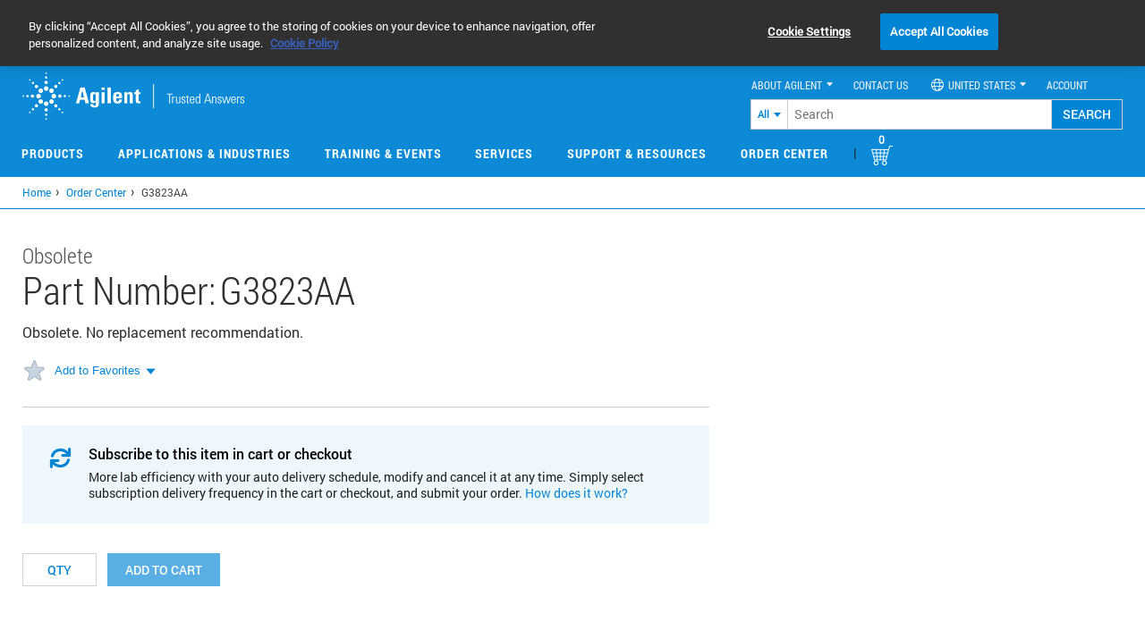

--- FILE ---
content_type: text/html; charset=UTF-8
request_url: https://www.agilent.com/store/ja_JP/Prod-G3823AA/G3823AA
body_size: 21833
content:

      <!-- catId :  -->
     
    
     
       <!-- catId after sanitizing:  -->
		
		 <!-- catalogId before sanitizing:  -->
		 
          <!-- catalogId After sanitizing:  -->
		













	
	 	






















<!DOCTYPE html>
<!--[if lt IE 7]>      <html class="no-js lt-ie9 lt-ie8 lt-ie7"> <![endif]-->
<!--[if IE 7]>         <html class="no-js lt-ie9 lt-ie8"> <![endif]-->
<!--[if IE 8]>         <html class="no-js lt-ie9"> <![endif]-->
<!--[if gt IE 8]><!--> <html class="no-js"> <!--<![endif]-->
    <head><script src='/cs/agilent_scripts/target.js'></script><script src='/cs/agilent_scripts/launch.js'></script><script type="text/javascript">/*
 Copyright and licenses see https://www.dynatrace.com/company/trust-center/customers/reports/ */
(function(){function $a(){var ta;(ta=void 0===bb.dialogArguments&&navigator.cookieEnabled)||(document.cookie="__dTCookie=1;SameSite=Lax",ta=document.cookie.includes("__dTCookie"),ta=(document.cookie="__dTCookie=1; expires=Thu, 01-Jan-1970 00:00:01 GMT",ta));return ta}function Fa(){if($a()){var ta=bb.dT_,Ga=null==ta?void 0:ta.platformPrefix,fb;if(fb=!ta||Ga){var Va;fb=(null===(Va=document.currentScript)||void 0===Va?void 0:Va.getAttribute("data-dtconfig"))||"domain=agilent.com|reportUrl=https://bf65058mmn.bf.dynatrace.com/bf|app=717c68634dfb8989|coo=1|cors=1|owasp=1|featureHash=A7NQVfghqrx|doNotDetect=scr|msl=153600|xb=.*www^bs.google-analytics^bs.com.*|rdnt=1|cuc=o50crmur|srms=2,1,0,0%2Ftextarea%2Cinput%2Cselect%2Coption;0%2Fdatalist;0%2Fform%20button;0%2F%5Bdata-dtrum-input%5D;0%2F.data-dtrum-input;1%2F%5Edata%28%28%5C-.%2B%24%29%7C%24%29|mel=100000|dpvc=1|md=mdcc1=cSEARCH_displayName,mdcc2=c.ASPXAUTH,mdcc6=c_gid,mdcc7=c_ga,mdcc8=c_ga,mdcc9=c.ASPXAUTH,mdcc11=a.widget-total-price,mdcc12=cGenomicsCartCount,mdcc13=cGenomicsCart,mdcc14=bs.pageName,mdcc17=dgclid,mdcc18=bdocument.referrer,mdcc19=bnavigator.userAgent,mdcc20=dutm_source,mdcc21=dutm_medium,mdcc22=dutm_campaign,mdcc24=dutm_content,mdcc25=drecomPartNumber,mdcc26=bwindow.digitalData.search.term,mdcc27=ds,mdcc28=bwindow.document.location.pathname,mdcc29=a.text-right #orderTotalVal .innerText,mdcc30=a.totalVatValue,mdcc31=cCartValue,mdcc32=blocalStorage.number_of_items,mdcc33=bwindow.resultCurrencyVal,mdcc34=bdataLayer.sessionId,mdcc35=adiv.content.short ^rb h1,mdcc36=a.order-date|srad=0|lastModification=1762441552818|tp=500,50,0|srbbv=2|agentUri=/store/ruxitagentjs_A7NQVfghqrx_10325251103172537.js|auto=1|domain=agilent.com|rid=RID_-1913883090|rpid=-1725322993";
fb=(Va=null==ta?void 0:ta.minAgentVersion)&&"10325251103172537"<`${Va}`?(console.log("[CookiePrefix/initConfig] Min agent version detected, and javascript agent is older - the javascript agent will not be initialized!"),!1):Ga&&!fb.includes(`cuc=${Ga}`)?(console.log(`[CookiePrefix/initConfig] value of platformPrefix [${Ga}] does not match the "cuc" value in the current config - initConfig will not initialize!`),!1):!0}fb&&(ta={cfg:"domain=agilent.com|reportUrl=https://bf65058mmn.bf.dynatrace.com/bf|app=717c68634dfb8989|coo=1|cors=1|owasp=1|featureHash=A7NQVfghqrx|doNotDetect=scr|msl=153600|xb=.*www^bs.google-analytics^bs.com.*|rdnt=1|cuc=o50crmur|srms=2,1,0,0%2Ftextarea%2Cinput%2Cselect%2Coption;0%2Fdatalist;0%2Fform%20button;0%2F%5Bdata-dtrum-input%5D;0%2F.data-dtrum-input;1%2F%5Edata%28%28%5C-.%2B%24%29%7C%24%29|mel=100000|dpvc=1|md=mdcc1=cSEARCH_displayName,mdcc2=c.ASPXAUTH,mdcc6=c_gid,mdcc7=c_ga,mdcc8=c_ga,mdcc9=c.ASPXAUTH,mdcc11=a.widget-total-price,mdcc12=cGenomicsCartCount,mdcc13=cGenomicsCart,mdcc14=bs.pageName,mdcc17=dgclid,mdcc18=bdocument.referrer,mdcc19=bnavigator.userAgent,mdcc20=dutm_source,mdcc21=dutm_medium,mdcc22=dutm_campaign,mdcc24=dutm_content,mdcc25=drecomPartNumber,mdcc26=bwindow.digitalData.search.term,mdcc27=ds,mdcc28=bwindow.document.location.pathname,mdcc29=a.text-right #orderTotalVal .innerText,mdcc30=a.totalVatValue,mdcc31=cCartValue,mdcc32=blocalStorage.number_of_items,mdcc33=bwindow.resultCurrencyVal,mdcc34=bdataLayer.sessionId,mdcc35=adiv.content.short ^rb h1,mdcc36=a.order-date|srad=0|lastModification=1762441552818|tp=500,50,0|srbbv=2|agentUri=/store/ruxitagentjs_A7NQVfghqrx_10325251103172537.js|auto=1|domain=agilent.com|rid=RID_-1913883090|rpid=-1725322993",
iCE:$a,platformCookieOffset:null==ta?void 0:ta.platformCookieOffset},Ga&&(ta.platformPrefix=Ga),bb.dT_=ta)}}function Xa(ta){return"function"==typeof ta}function hb(){let ta=window.performance;return ta&&Ba&&Ua&&!!ta.timeOrigin&&Xa(ta.now)&&Xa(ta.getEntriesByType)&&Xa(ta.getEntriesByName)&&Xa(ta.setResourceTimingBufferSize)&&Xa(ta.clearResourceTimings)}this.dT_&&dT_.prm&&dT_.prm();var bb="undefined"!=typeof globalThis?globalThis:"undefined"!=typeof window?window:void 0,Ua="function"==typeof PerformanceResourceTiming||
"object"==typeof PerformanceResourceTiming,Ba="function"==typeof PerformanceNavigationTiming||"object"==typeof PerformanceNavigationTiming;if((!("documentMode"in document)||Number.isNaN(document.documentMode))&&hb()){let ta=bb.dT_;!ta||!ta.cfg&&ta.platformPrefix?Fa():ta.gCP||(bb.console.log("Duplicate agent injection detected, turning off redundant initConfig."),ta.di=1)}})();
(function(){function $a(){let g=0;try{g=Math.round(Oa.performance.timeOrigin)}catch(q){}if(0>=g||Number.isNaN(g)||!Number.isFinite(g))be.push({severity:"Warning",type:"ptoi",text:`performance.timeOrigin is invalid, with a value of [${g}]. Falling back to performance.timing.navigationStart`}),g=Oe;return zd=g,kd=Fa,zd}function Fa(){return zd}function Xa(){return kd()}function hb(){let g=0;try{g=Math.round(Oa.performance.now())}catch(q){}return 0>=g||Number.isNaN(g)||!Number.isFinite(g)?Date.now()-
kd():g}function bb(g,q){if(!q)return"";var y=g+"=";g=q.indexOf(y);if(0>g)return"";for(;0<=g;){if(0===g||" "===q.charAt(g-1)||";"===q.charAt(g-1))return y=g+y.length,g=q.indexOf(";",g),0<=g?q.substring(y,g):q.substring(y);g=q.indexOf(y,g+y.length)}return""}function Ua(g){return bb(g,document.cookie)}function Ba(){}function ta(g,q=[]){var y;if(!g||"object"!=typeof g&&"function"!=typeof g)return!1;let M="number"!=typeof q?q:[],U=null,xa=[];switch("number"==typeof q?q:5){case 0:U="Array";break;case 1:U=
"Boolean";break;case 2:U="Number";break;case 3:U="String";break;case 4:U="Function";break;case 5:U="Object";break;case 6:U="Date";xa.push("getTime");break;case 7:U="Error";xa.push("name","message");break;case 8:U="Element";break;case 9:U="HTMLElement";break;case 10:U="HTMLImageElement";xa.push("complete");break;case 11:U="PerformanceEntry";break;case 13:U="PerformanceResourceTiming";break;case 14:U="PerformanceNavigationTiming";break;case 15:U="CSSRule";xa.push("cssText","parentStyleSheet");break;
case 16:U="CSSStyleSheet";xa.push("cssRules","insertRule");break;case 17:U="Request";xa.push("url");break;case 18:U="Response";xa.push("ok","status","statusText");break;case 19:U="Set";xa.push("add","entries","forEach");break;case 20:U="Map";xa.push("set","entries","forEach");break;case 21:U="Worker";xa.push("addEventListener","postMessage","terminate");break;case 22:U="XMLHttpRequest";xa.push("open","send","setRequestHeader");break;case 23:U="SVGScriptElement";xa.push("ownerSVGElement","type");break;
case 24:U="HTMLMetaElement";xa.push("httpEquiv","content","name");break;case 25:U="HTMLHeadElement";break;case 26:U="ArrayBuffer";break;case 27:U="ShadowRoot",xa.push("host","mode")}let {Pe:ab,af:Nb}={Pe:U,af:xa};if(!ab)return!1;q=Nb.length?Nb:M;if(!M.length)try{if(Oa[ab]&&g instanceof Oa[ab]||Object.prototype.toString.call(g)==="[object "+ab+"]")return!0;if(g&&g.nodeType&&1===g.nodeType){let Wb=null===(y=g.ownerDocument.defaultView)||void 0===y?void 0:y[ab];if("function"==typeof Wb&&g instanceof
Wb)return!0}}catch(Wb){}for(let Wb of q)if("string"!=typeof Wb&&"number"!=typeof Wb&&"symbol"!=typeof Wb||!(Wb in g))return!1;return!!q.length}function Ga(g,q,y,M){"undefined"==typeof M&&(M=Va(q,!0));"boolean"==typeof M&&(M=Va(q,M));g===Oa?oe&&oe(q,y,M):Tf&&ta(g,21)?Pe.call(g,q,y,M):g.addEventListener&&(g===Oa.document||g===Oa.document.documentElement?oh.call(g,q,y,M):oe.call(g,q,y,M));M=!1;for(let U=ad.length;0<=--U;){let xa=ad[U];if(xa.object===g&&xa.event===q&&xa.Y===y){M=!0;break}}M||ad.push({object:g,
event:q,Y:y})}function fb(g,q,y,M){for(let U=ad.length;0<=--U;){let xa=ad[U];if(xa.object===g&&xa.event===q&&xa.Y===y){ad.splice(U,1);break}}"undefined"==typeof M&&(M=Va(q,!0));"boolean"==typeof M&&(M=Va(q,M));g===Oa?nf&&nf(q,y,M):g.removeEventListener&&(g===Oa.document||g===Oa.document.documentElement?ph.call(g,q,y,M):nf.call(g,q,y,M))}function Va(g,q){let y=!1;try{if(oe&&og.includes(g)){let M=Object.defineProperty({},"passive",{get(){y=!0}});oe("test",Ba,M)}}catch(M){}return y?{passive:!0,capture:q}:
q}function Ca(){let g=ad;for(let q=g.length;0<=--q;){let y=g[q];fb(y.object,y.event,y.Y)}ad=[]}function ia(g){return"function"==typeof g}function za(g){if(g&&void 0!==g[Uf])return g[Uf];let q=ia(g)&&/{\s+\[native code]/.test(Function.prototype.toString.call(g));return g&&(g[Uf]=q),q}function va(g,q,...y){return void 0!==Function.prototype.bind&&za(Function.prototype.bind)?Function.prototype.bind.call(g,q,...y):function(...M){return g.apply(q,(y||[]).concat(Array.prototype.slice.call(arguments)||[]))}}
function R(){if(pg){let g=new pg;if(Qe)for(let q of Gg)void 0!==Qe[q]&&(g[q]=va(Qe[q],g));return g}return new Oa.XMLHttpRequest}function aa(){return xc()}function ya(g,q,...y){function M(){delete Fd[U];g.apply(this,arguments)}let U,xa=ye;return"apply"in xa?(y.unshift(M,q),U=xa.apply(Oa,y)):U=xa(M,q),Fd[U]=!0,U}function N(g){delete Fd[g];let q=Df;"apply"in q?q.call(Oa,g):q(g)}function Y(g){ce.push(g)}function ja(g){let q=ce.length;for(;q--;)if(ce[q]===g){ce.splice(q,1);break}}function Ra(){return ce}
function O(g,q){return ze(g,q)}function da(g){de(g)}function ea(g,q){if(!of||!Vf)return"";g=new of([g],{type:q});return Vf(g)}function S(g,q){return Re?new Re(g,q):void 0}function C(g){"function"==typeof g&&Hg.push(g)}function V(){return Hg}function ka(){return Oe}function L(g){function q(...y){if("number"!=typeof y[0]||!Fd[y[0]])try{return g.apply(this,y)}catch(M){return g(y[0])}}return q[Hi]=g,q}function pa(){return be}function sa(){kd=$a;xc=()=>Math.round(kd()+hb());(Number.isNaN(xc())||0>=xc()||
!Number.isFinite(xc()))&&(xc=()=>Date.now())}function Sa(){pe&&(Oa.clearTimeout=Df,Oa.clearInterval=de,pe=!1)}function lb(g){g=encodeURIComponent(g);let q=[];if(g)for(let y=0;y<g.length;y++){let M=g.charAt(y);q.push(Wf[M]||M)}return q.join("")}function cb(g){return g.includes("^")&&(g=g.split("^^").join("^"),g=g.split("^dq").join('"'),g=g.split("^rb").join(">"),g=g.split("^lb").join("<"),g=g.split("^p").join("|"),g=g.split("^e").join("="),g=g.split("^s").join(";"),g=g.split("^c").join(","),g=g.split("^bs").join("\\")),
g}function tb(){return ee}function Fb(g){ee=g}function Tb(g){let q=wa("rid"),y=wa("rpid");q&&(g.rid=q);y&&(g.rpid=y)}function Xb(g){if(g=g.xb){g=cb(g);try{ee=new RegExp(g,"i")}catch(q){}}else ee=void 0}function ac(g){return"n"===g||"s"===g||"l"===g?`;SameSite=${Ef[g]}`:""}function ha(g,q,y){let M=1,U=0;do document.cookie=g+'=""'+(q?";domain="+q:"")+";path="+y.substring(0,M)+"; expires=Thu, 01 Jan 1970 00:00:01 GMT;",M=y.indexOf("/",M),U++;while(-1!==M&&5>U)}function Aa(g,q=document.cookie){return bb(g,
q)}function Qb(g){var q;return function(){if(q)return q;var y,M,U,xa,ab=-1!==pf?pf:(null===(M=null===(y=Oa.dT_)||void 0===y?void 0:y.scv)||void 0===M?void 0:M.call(y,"postfix"))||(null===(xa=null===(U=Oa.dT_)||void 0===U?void 0:U.gCP)||void 0===xa?void 0:xa.call(U));y=(y=(pf=ab,ab))?"".concat(g).concat(y):g;return q=y,y}}function zc(){let g=(document.domain||location.hostname||"").split(".");return 1>=g.length?[]:g}function qb(g,q){q=`dTValidationCookieValue;path=/;domain=${g}${ac(q)}`;return document.cookie=
`${Ff()}=${q}`,Aa(Ff())?(ha(Ff(),g,"/"),!0):!1}function kc(){var g=qh.dT_.scv("agentUri");if(!g)return"ruxitagentjs";g=g.substring(g.lastIndexOf("/")+1);return g.includes("_")?g.substring(0,g.indexOf("_")):g}function Bb(){return Oa.dT_}function Gb(g){D("eao")?Se=g:Oa.console.log(`${Ae} App override configuration is not enabled! The provided app config callback method will not be invoked!`)}function ec(g){let q=navigator.userAgent;if(!q)return null;let y=q.indexOf("DTHybrid/1.0");return-1===y?null:
(g=q.substring(y).match(new RegExp(`(^|\\s)${g}=([^\\s]+)`)))?g[2]:null}function Q(){return navigator.userAgent.includes("Googlebot")||navigator.userAgent.includes("AdsBot-Google")}function X(g){let q=g,y=Math.pow(2,32);return function(){return q=(1664525*q+1013904223)%y,q/y}}function Ka(g,q){return Number.isNaN(g)||Number.isNaN(q)?Math.floor(33*Kd()):Math.floor(Kd()*(q-g+1))+g}function ca(g){if(Number.isNaN(g)||0>g)return"";var q=Oa.crypto;if(q&&!Q())q=q.getRandomValues(new Uint8Array(g));else{q=
[];for(var y=0;y<g;y++)q.push(Ka(0,32))}g=Array(g);for(y=0;y<q.length;y++){let M=Math.abs(q[y]%32);g.push(String.fromCharCode(M+(9>=M?48:55)))}return g.join("")}function Za(g=!0){qe=g}function kb(){return Pd}function Ma(){let g=Oa.dT_;try{let U=Oa.parent;for(;U&&U!==Oa;){let xa=U.dT_;var q;if(q=!!(xa&&"ea"in xa)&&"10325251103172537"===xa.version){var y=g,M=xa;let ab=!y.bcv("ac")||y.scv("app")===M.scv("app"),Nb=y.scv("postfix"),Wb=M.scv("postfix");q=ab&&Nb===Wb}if(q)return xa.tdto();U=U!==U.parent?
U.parent:void 0}}catch(U){}return g}function dc(g,q="",y){var M=g.indexOf("h"),U=g.indexOf("v"),xa=g.indexOf("e");let ab=g.substring(g.indexOf("$")+1,M);M=-1!==U?g.substring(M+1,U):g.substring(M+1);!q&&-1!==U&&(-1!==xa?q=g.substring(U+1,xa):q=g.substring(U+1));g=null;y||(U=Number.parseInt(ab.split("_")[0]),xa=xc()%Be,y=(xa<U&&(xa+=Be),U+9E5>xa));return y&&(g={frameId:ab,actionId:"-"===M?"-":Number.parseInt(M),visitId:""}),{visitId:q,Cd:g}}function Ib(g,q,y){var M=ma("pcl");M=g.length-M;0<M&&g.splice(0,
M);M=yd(Aa(Cd(),y));let U=[],xa=M?`${M}$`:"";for(ab of g)"-"!==ab.actionId&&U.push(`${xa}${ab.frameId}h${ab.actionId}`);g=U.join("p");var ab=(g||(qe&&(Ac(!0,"a",y),Za(!1)),g+=`${M}$${Pd}h-`),g+=`v${q||fa(y)}`,g+="e0",g);oc(qf(),ab,void 0,D("ssc"))}function Yb(g,q=document.cookie){var y=Aa(qf(),q);q=[];if(y&&"-"!==y){var M=y.split("p");y="";for(let U of M)M=dc(U,y,g),y=M.visitId,M.Cd&&q.push(M.Cd);for(let U of q)U.visitId=y}return q}function uc(g,q){let y=document.cookie;q=Yb(q,y);let M=!1;for(let U of q)U.frameId===
Pd&&(U.actionId=g,M=!0);M||q.push({frameId:Pd,actionId:g,visitId:""});Ib(q,void 0,y)}function mc(){return Ce}function ib(g,q){try{Oa.localStorage.setItem(g,q)}catch(y){}}function w(g){try{Oa.localStorage.removeItem(g)}catch(q){}}function x(g){try{return Oa.localStorage.getItem(g)}catch(q){}return null}function r(g,q=document.cookie||""){return q.split(g+"=").length-1}function F(g,q){var y=r(g,q);if(1<y){q=wa("domain")||Oa.location.hostname;let M=Oa.location.hostname,U=Oa.location.pathname,xa=0,ab=
0;td.add(g);do{let Nb=M.substring(xa);if(Nb!==q||"/"!==U){ha(g,Nb===q?"":Nb,U);let Wb=r(g);Wb<y&&(td.add(Nb),y=Wb)}xa=M.indexOf(".",xa)+1;ab++}while(0!==xa&&10>ab&&1<y);wa("domain")&&1<y&&ha(g,"",U)}}function T(){var g=document.cookie;F(qf(),g);F(Cd(),g);F(pd(),g);g=td.size;0<g&&g!==Te&&(Te=g,be.push({severity:"Error",type:"dcn",text:`Duplicate cookie name${1!==g?"s":""} detected: ${Array.from(td).join(",")}`}))}function P(){td=new Set;T();Y(function(g,q,y,M){0===td.size||q||(g.av(M,"dCN",Array.from(td).join(",")),
td.clear(),Te=0)})}function fa(g){return oa(g)||Ac(!0,"c",g)}function oa(g){if(J(g)<=xc())return Ac(!0,"t",g);let q=yc(g);if(q){let y=qg.exec(q);g=y&&3===y.length&&32===y[1].length&&!Number.isNaN(Number.parseInt(y[2]))?(Lb(fd(),q),q):Ac(!0,"i",g)}else g=Ac(!0,"c",g);return g}function Da(g,q){var y=xc();q=Fc(q).kc;g&&(q=y);Xc(y+Vd+"|"+q);Yc()}function ob(g){let q="t"+(xc()-J(g));Ac(!0,q,g)}function yc(g){var q,y;return null!==(y=null===(q=Yb(!0,g)[0])||void 0===q?void 0:q.visitId)&&void 0!==y?y:Zb(fd())}
function Gc(){let g=ca(Qd);try{g=g.replace(/\d/g,function(q){q=.1*Number.parseInt(q);return String.fromCharCode(Math.floor(25*q+65))})}catch(q){throw ta(q,7),q;}return g+="-0",g}function Bc(g,q){let y=Yb(!1,q);Ib(y,g,q);Lb(fd(),g);Da(!0)}function gd(g,q,y){return Ac(g,q,y)}function Ac(g,q,y){g&&(De=!0);g=yc(y);y=Gc();Bc(y);if(yc(document.cookie))for(let M of df)M(y,De,q,g);return y}function Cc(g){df.push(g)}function Ic(g){g=df.indexOf(g);-1!==g&&df.splice(g)}function Yc(g){rf&&N(rf);rf=ya(Uc,J(g)-
xc())}function Uc(){let g=document.cookie;return J(g)<=xc()?(sb(ob,[g]),!0):(G(Yc),!1)}function Xc(g){let q=va(oc,null,pd(),g,void 0,D("ssc"));q();let y=Aa(pd());""!==y&&g!==y&&(T(),q(),g===Aa(pd())||Xf||(be.push({severity:"Error",type:"dcn",text:"Could not sanitize cookies"}),Xf=!0));Lb(pd(),g)}function ld(g,q){q=Aa(g,q);return q||(q=Zb(g)||""),q}function md(){var g=oa()||"";Lb(fd(),g);g=ld(pd());Xc(g);w(fd());w(pd())}function Fc(g){let q={Zc:0,kc:0};if(g=ld(pd(),g))try{let y=g.split("|");2===y.length&&
(q.Zc=Number.parseInt(y[0]),q.kc=Number.parseInt(y[1]))}catch(y){}return q}function J(g){g=Fc(g);return Math.min(g.Zc,g.kc+Gf)}function W(g){Vd=g}function E(){let g=De;return De=!1,g}function ra(){Uc()||Da(!1)}function Ja(){if(D("nsfnv")){var g=Aa(Cd());if(!g.includes(`${fe}-`)){let q=Ea(g).serverId;g=g.replace(`${fe}${q}`,`${fe}${`${-1*Ka(2,Ee)}`.replace("-","-2D")}`);Zc(g)}}}function Pa(){G(function(){if(!Ad()){let g=-1*Ka(2,Ee),q=ca(Qd);Zc(`v_4${fe}${`${g}`.replace("-","-2D")}_sn_${q}`)}},!0);
Cc(Ja)}function Ea(g){var q;let y={},M={sessionId:"",serverId:"",overloadState:0,appState:y};var U=g.split(Hf);if(2<U.length&&0===U.length%2){g=+U[1];if(Number.isNaN(g)||3>g)return M;g={};for(var xa=2;xa<U.length;xa++){let ab=U[xa];ab.startsWith(rh)?y[ab.substring(6).toLowerCase()]=+U[xa+1]:g[ab]=U[xa+1];xa++}g.sn?(U=g.sn,M.sessionId=U.length===Qd||12>=U.length?U:""):M.sessionId="hybrid";if(g.srv){a:{U=g.srv.replace("-2D","-");if(!Number.isNaN(+U)&&(xa=Number.parseInt(U),xa>=-Ee&&xa<=Ee))break a;
U=""}M.serverId=U}U=+g.ol;1===U&&nb(Jc());0<=U&&2>=U&&(M.overloadState=U);g=+g.prv;Number.isNaN(g)||(M.privacyState=1>g||4<g?1:g);g=null===(q=wa("app"))||void 0===q?void 0:q.toLowerCase();q=y[g];!Number.isNaN(q)&&0===q&&nb(Jc())}return M}function nb(g){let q=Bb();g||(q.disabled=!0,q.overloadPrevention=!0)}function Ta(){if(Oa.MobileAgent||Oa.dynatraceMobile){let g=Ua("dtAdkSettings")||ec("dtAdkSettings")||"";return Ea(g).privacyState||null}return null}function sb(g,q){return!ub()||Bb().overloadPrevention&&
!Jc()?null:g.apply(this,q)}function ub(){let g=Ta();return 2===g||1===g?!1:!D("coo")||D("cooO")||Jc()}function fc(g,q){try{Oa.sessionStorage.setItem(g,q)}catch(y){}}function Lb(g,q){sb(fc,[g,q])}function Zb(g){try{return Oa.sessionStorage.getItem(g)}catch(q){}return null}function nc(g){try{Oa.sessionStorage.removeItem(g)}catch(q){}}function vc(g){document.cookie=g+'="";path=/'+(wa("domain")?";domain="+wa("domain"):"")+"; expires=Thu, 01 Jan 1970 00:00:01 GMT;"}function hd(g,q,y,M){q||0===q?(q=(q+
"").replace(/[\n\r;]/g,"_"),g=g+"="+q+";path=/"+(wa("domain")?";domain="+wa("domain"):""),y&&(g+=";expires="+y.toUTCString()),g+=ac(wa("cssm")),M&&"https:"===location.protocol&&(g+=";Secure"),document.cookie=g):vc(g)}function oc(g,q,y,M){sb(hd,[g,q,y,M])}function Dc(g){return!!g.includes("v_4")}function Gd(g){g=Aa(Cd(),g);g||(g=(g=Zb(Cd()))&&Dc(g)?(Zc(g),g):"");return Dc(g)?g:""}function Zc(g){oc(Cd(),g,void 0,D("ssc"))}function Hd(g){return(g=g||Gd())?Ea(g):{sessionId:"",serverId:"",overloadState:0,
appState:{}}}function yd(g){return Hd(g).serverId}function Ad(g){return Hd(g).sessionId}function Jc(){return navigator.userAgent.includes(sf)}function Ec(g){let q={};g=g.split("|");for(let y of g)g=y.split("="),2===g.length&&(q[g[0]]=decodeURIComponent(g[1].replace(/\+/g," ")));return q}function Wd(){let g=kc();return(g.indexOf("dbg")===g.length-3?g.substring(0,g.length-3):g)+"_"+wa("app")+"_Store"}function A(g,q={},y){g=g.split("|");for(var M of g){g=M;let U=M.indexOf("="),xa;-1===U?(xa=g,q[xa]=
"1"):(g=M.substring(0,U),xa=g,q[xa]=M.substring(U+1,M.length))}!y&&(y=q.spc)&&(M=document.createElement("textarea"),M.innerHTML=y,q.spc=M.value);return q}function B(g){var q;return null!==(q=ic[g])&&void 0!==q?q:ge[g]}function D(g){g=B(g);return"false"===g||"0"===g?!1:!!g}function ma(g){var q=B(g);q=Number.parseInt(q);return Number.isNaN(q)&&(q=ge[g]),q}function wa(g){if("app"===g){a:{try{if(Se){var q=Se();if(q&&"string"==typeof q&&Ig.test(q)){var y=q;break a}Oa.console.log(`${Ae} Registered app config callback method did not return a string in the correct app id format ${Ig} The default app ID will be used instead! Got value: ${q}`)}}catch(M){Oa.console.log(`${Ae} Failed to execute the registered app config callback method! The default app ID will be used instead!`,
M)}y=void 0}if(y)return y}return(B(g)||"")+""}function db(g,q){ic[g]=q+""}function pb(g){return ic=g,ic}function yb(g){let q=ic[g];q&&(ic[g]=q.includes("#"+g.toUpperCase())?"":q)}function Cb(g){var q=g.agentUri;null!=q&&q.includes("_")&&(q=/([A-Za-z]*)\d{0,4}_(\w*)_\d+/g.exec(q))&&q.length&&2<q.length&&(g.featureHash=q[2])}function Mb(g){var q=Bb().platformCookieOffset;if("number"==typeof q){a:{var y=wa("cssm");var M=zc();if(M.length)for(q=M.slice(q);q.length;){if(qb(q.join("."),y)){y=q.join(".");
break a}q.shift()}y=""}y&&(g.domain=y)}else if(y=g.domain||"",q=(q=location.hostname)&&y?q===y||q.includes("."+y,q.length-("."+y).length):!0,!y||!q){g.domainOverride||(g.domainOriginal=g.domain||"",g.domainOverride=`${location.hostname},${y}`,delete g.domain);a:{M=wa("cssm");let xa=zc().reverse();if(xa.length){var U=xa[0];for(let ab=1;ab<=xa.length;ab++){if(qb(U,M)){M=U;break a}let Nb=xa[ab];Nb&&(U=`${Nb}.${U}`)}}M=""}M&&(g.domain=M);q||be.push({type:"dpi",severity:"Warning",text:`Configured domain "${y}" is invalid for current location "${location.hostname}". Agent will use "${g.domain}" instead.`})}}
function $b(g,q){Mb(g);let y=ic.pVO;(y&&(g.pVO=y),q)||(g.bp=(g.bp||ge.bp)+"")}function m(g,q){if(null==g||!g.attributes)return q;let y=q;var M=g.attributes.getNamedItem("data-dtconfig");if(!M)return y;g=g.src;M=M.value;let U={};ic.legacy="1";var xa=/([A-Za-z]*)_(\w*)_(\d+)/g;let ab=null;xa=(g&&(ab=xa.exec(g),null!=ab&&ab.length&&(U.agentUri=g,U.featureHash=ab[2],U.agentLocation=g.substring(0,g.indexOf(ab[1])-1),U.buildNumber=ab[3])),M&&A(M,U,!0),Mb(U),U);if(!q)y=xa;else if(!xa.syntheticConfig)return xa;
return y}function t(){return ic}function u(g){return ge[g]===B(g)}function G(g,q=!1){ub()?g():q?rg.push(g):sg.push(g)}function I(){if(!D("coo")||ub())return!1;for(let g of sg)ya(g,0);sg=[];db("cooO",!0);for(let g of rg)g();return rg.length=0,!0}function la(){if(!D("coo")||!ub())return!1;db("cooO",!1);vc(Cd());vc(qf());vc(Jg());vc("dtAdk");vc(bd());vc(pd());try{nc(fd()),nc(pd()),w(fd()),w(pd()),nc(bd()),nc(Cd()),w(Wd()),w("dtAdk")}catch(g){}return!0}function na(){var g=Aa(bd());if(!g||45!==(null==
g?void 0:g.length))if(g=x(bd())||Zb(bd()),45!==(null==g?void 0:g.length)){sh=!0;let q=xc()+"";g=(q+=ca(45-q.length),q)}return Na(g),g}function Na(g){let q;if(D("dpvc")||D("pVO"))Lb(bd(),g);else{q=new Date;var y=q.getMonth()+Math.min(24,Math.max(1,ma("rvcl")));q.setMonth(y);y=bd();sb(ib,[y,g])}oc(bd(),g,q,D("ssc"))}function Wa(){return sh}function gb(g){let q=Aa(bd());vc(bd());nc(bd());w(bd());db("pVO",!0);Na(q);g&&sb(ib,["dt-pVO","1"]);md()}function rb(){w("dt-pVO");D("pVO")&&(db("pVO",!1),na());
nc(bd());md()}function zb(g,q,y,M,U,xa){let ab=document.createElement("script");ab.setAttribute("src",g);q&&ab.setAttribute("defer","defer");y&&(ab.onload=y);M&&(ab.onerror=M);U&&ab.setAttribute("id",U);if(g=xa){var Nb;g=null!=(null===(Nb=document.currentScript)||void 0===Nb?void 0:Nb.attributes.getNamedItem("integrity"))}g&&ab.setAttribute("integrity",xa);ab.setAttribute("crossorigin","anonymous");xa=document.getElementsByTagName("script")[0];xa.parentElement.insertBefore(ab,xa)}function jc(g){return Yf+
"/"+re+"_"+g+"_"+(ma("buildNumber")||Bb().version)+".js"}function pc(){}function Kc(g,q){return function(){g.apply(q,arguments)}}function Kb(g){if(!(this instanceof Kb))throw new TypeError("Promises must be constructed via new");if("function"!=typeof g)throw new TypeError("not a function");this.oa=0;this.Ob=!1;this.qa=void 0;this.Da=[];Kg(g,this)}function Vc(g,q){for(;3===g.oa;)g=g.qa;0===g.oa?g.Da.push(q):(g.Ob=!0,Kb.qb(function(){var y=1===g.oa?q.Gb:q.Hb;if(null===y)(1===g.oa?cd:Bd)(q.promise,g.qa);
else{try{var M=y(g.qa)}catch(U){Bd(q.promise,U);return}cd(q.promise,M)}}))}function cd(g,q){try{if(q===g)throw new TypeError("A promise cannot be resolved with itself.");if(q&&("object"==typeof q||"function"==typeof q)){var y=q.then;if(q instanceof Kb){g.oa=3;g.qa=q;tf(g);return}if("function"==typeof y){Kg(Kc(y,q),g);return}}g.oa=1;g.qa=q;tf(g)}catch(M){Bd(g,M)}}function Bd(g,q){g.oa=2;g.qa=q;tf(g)}function tf(g){2===g.oa&&0===g.Da.length&&Kb.qb(function(){g.Ob||Kb.Ub(g.qa)});for(var q=0,y=g.Da.length;q<
y;q++)Vc(g,g.Da[q]);g.Da=null}function Ii(g,q,y){this.Gb="function"==typeof g?g:null;this.Hb="function"==typeof q?q:null;this.promise=y}function Kg(g,q){var y=!1;try{g(function(M){y||(y=!0,cd(q,M))},function(M){y||(y=!0,Bd(q,M))})}catch(M){y||(y=!0,Bd(q,M))}}function th(){return tg.qb=function(g){if("string"==typeof g)throw Error("Promise polyfill called _immediateFn with string");g()},tg.Ub=()=>{},tg}function If(){var g;(g=void 0===Oa.dialogArguments&&navigator.cookieEnabled)||(document.cookie="__dTCookie=1;SameSite=Lax",
g=document.cookie.includes("__dTCookie"),g=(document.cookie="__dTCookie=1; expires=Thu, 01-Jan-1970 00:00:01 GMT",g));return g}function uh(){var g,q;try{null===(q=null===(g=Oa.MobileAgent)||void 0===g?void 0:g.incrementActionCount)||void 0===q||q.call(g)}catch(y){}}function ug(){let g=Oa.dT_;Oa.dT_={di:0,version:"10325251103172537",cfg:g?g.cfg:"",iCE:g?If:function(){return navigator.cookieEnabled},ica:1,disabled:!1,disabledReason:"",overloadPrevention:!1,gAST:ka,ww:S,stu:ea,nw:aa,st:ya,si:O,aBPSL:Y,
rBPSL:ja,gBPSL:Ra,aBPSCC:C,gBPSCC:V,buildType:"dynatrace",gSSV:Zb,sSSV:Lb,rSSV:nc,rvl:w,iVSC:Dc,p3SC:Ea,dC:vc,sC:oc,esc:lb,gSId:yd,gDtc:Ad,gSC:Gd,sSC:Zc,gC:Ua,cRN:Ka,cRS:ca,cfgO:t,pCfg:Ec,pCSAA:A,cFHFAU:Cb,sCD:$b,bcv:D,ncv:ma,scv:wa,stcv:db,rplC:pb,cLSCK:Wd,gFId:kb,gBAU:jc,iS:zb,eWE:G,oEIEWA:sb,eA:I,dA:la,iNV:Wa,gVID:na,dPV:gb,ePV:rb,sVIdUP:Za,sVTT:W,sVID:Bc,rVID:oa,gVI:fa,gNVIdN:gd,gARnVF:E,cAUV:ra,uVT:Da,aNVL:Cc,rNVL:Ic,gPC:Yb,cPC:uc,sPC:Ib,clB:Sa,ct:N,aRI:Tb,iXB:Xb,gXBR:tb,sXBR:Fb,de:cb,iEC:uh,
rnw:hb,gto:Xa,ael:Ga,rel:fb,sup:Va,cuel:Ca,iAEPOO:ub,iSM:Jc,gxwp:R,iIO:ta,prm:th,cI:da,gidi:pa,iDCV:u,gCF:Aa,gPSMB:Ta,lvl:x,gCP:null!=g&&g.platformPrefix?function(){return g.platformPrefix||""}:void 0,platformCookieOffset:null==g?void 0:g.platformCookieOffset,tdto:Ma,gFLAI:mc,rACC:Gb,gAN:kc,gAFUA:ec}}function Zf(){th();var g;pg=Oa.XMLHttpRequest;var q=null===(g=Oa.XMLHttpRequest)||void 0===g?void 0:g.prototype;if(q){Qe={};for(let M of Gg)void 0!==q[M]&&(Qe[M]=q[M])}oe=Oa.addEventListener;nf=Oa.removeEventListener;
oh=Oa.document.addEventListener;ph=Oa.document.removeEventListener;ye=Oa.setTimeout;ze=Oa.setInterval;pe||(Df=Oa.clearTimeout,de=Oa.clearInterval);g=If?If():navigator.cookieEnabled;var y;q=Aa("dtAdkSettings")||(null===(y=uf)||void 0===y?void 0:y.getItem("dtAdkSettings"))||ec("dtAdkSettings")||"";y=1===(Ea(q).overloadState||null);if(g){if(y)return!1}else return!1;return!0}function vf(...g){Oa.console.log.apply(Oa.console,g)}this.dT_&&dT_.prm&&dT_.prm();var qh="undefined"!=typeof window?window:self,
Oa="undefined"!=typeof globalThis?globalThis:"undefined"!=typeof window?window:void 0,Df,de,ye,ze,zd,kd,Hi=Symbol.for("dt_2");Symbol.for("dt_3");var oe,nf,oh,ph,Tf=Oa.Worker,Pe=Tf&&Tf.prototype.addEventListener,ad=[],og=["touchstart","touchend","scroll"],Uf=Symbol.for("dt2-isNativeFunction"),pg,Gg="abort getAllResponseHeaders getResponseHeader open overrideMimeType send setRequestHeader".split(" "),Qe,Re=Oa.Worker,of=Oa.Blob,Vf=Oa.URL&&Oa.URL.createObjectURL,pe=!1,ce,Hg=[],be=[],Oe,uf,Fd={},xc,Wf=
{"!":"%21","~":"%7E","*":"%2A","(":"%28",")":"%29","'":"%27",hg:"%24",";":"%3B",",":"%2C"},ee,Ef={l:"Lax",s:"Strict",n:"None"},pf=-1,qf=Qb("dtPC"),Cd=Qb("dtCookie"),pd=Qb("rxvt"),bd=Qb("rxVisitor"),Ff=Qb("dTValidationCookie"),Jg=Qb("dtSa"),ge,Ae="[Dynatrace RUM JavaScript]",Ig=/^[\da-f]{12,16}$/,Se,Kd,Xd,qe=!1,Pd,Be=6E8,Ce,Qd=32,fd=Qb("rxvisitid"),td,Te=0,qg=/([A-Z]+)-(\d+)/,df=[],Vd,Gf,De=!1,rf,Xf=!1,Hf="_",Ee=32768,fe=`${Hf}srv${Hf}`,rh="app-3A",sf="RuxitSynthetic",Ld=/c(\w+)=([^ ]+(?: (?!c?\w+=)[^ ()c]+)*)/g,
ic={},sg=[],rg=[],sh=!1,vh,Yf,re,$h=setTimeout;Kb.prototype.catch=function(g){return this.then(null,g)};Kb.prototype.then=function(g,q){var y=new this.constructor(pc);return Vc(this,new Ii(g,q,y)),y};Kb.prototype.finally=function(g){var q=this.constructor;return this.then(function(y){return q.resolve(g()).then(function(){return y})},function(y){return q.resolve(g()).then(function(){return q.reject(y)})})};Kb.all=function(g){return new Kb(function(q,y){function M(Nb,Wb){try{if(Wb&&("object"==typeof Wb||
"function"==typeof Wb)){var nd=Wb.then;if("function"==typeof nd){nd.call(Wb,function(Md){M(Nb,Md)},y);return}}U[Nb]=Wb;0===--xa&&q(U)}catch(Md){y(Md)}}if(!g||"undefined"==typeof g.length)return y(new TypeError("Promise.all accepts an array"));var U=Array.prototype.slice.call(g);if(0===U.length)return q([]);for(var xa=U.length,ab=0;ab<U.length;ab++)M(ab,U[ab])})};Kb.allSettled=function(g){return new this(function(q,y){function M(ab,Nb){if(Nb&&("object"==typeof Nb||"function"==typeof Nb)){var Wb=Nb.then;
if("function"==typeof Wb){Wb.call(Nb,function(nd){M(ab,nd)},function(nd){U[ab]={status:"rejected",reason:nd};0===--xa&&q(U)});return}}U[ab]={status:"fulfilled",value:Nb};0===--xa&&q(U)}if(!g||"undefined"==typeof g.length)return y(new TypeError(typeof g+" "+g+" is not iterable(cannot read property Symbol(Symbol.iterator))"));var U=Array.prototype.slice.call(g);if(0===U.length)return q([]);var xa=U.length;for(y=0;y<U.length;y++)M(y,U[y])})};Kb.resolve=function(g){return g&&"object"==typeof g&&g.constructor===
Kb?g:new Kb(function(q){q(g)})};Kb.reject=function(g){return new Kb(function(q,y){y(g)})};Kb.race=function(g){return new Kb(function(q,y){if(!g||"undefined"==typeof g.length)return y(new TypeError("Promise.race accepts an array"));for(var M=0,U=g.length;M<U;M++)Kb.resolve(g[M]).then(q,y)})};Kb.qb="function"==typeof setImmediate&&function(g){setImmediate(g)}||function(g){$h(g,0)};Kb.Ub=function(g){"undefined"!=typeof console&&console&&console.warn("Possible Unhandled Promise Rejection:",g)};var tg=
Kb,wh="function"==typeof PerformanceResourceTiming||"object"==typeof PerformanceResourceTiming,Jf="function"==typeof PerformanceNavigationTiming||"object"==typeof PerformanceNavigationTiming;(function(){var g,q,y,M;if(M=!("documentMode"in document&&!Number.isNaN(document.documentMode)))M=(M=window.performance)&&Jf&&wh&&!!M.timeOrigin&&ia(M.now)&&ia(M.getEntriesByType)&&ia(M.getEntriesByName)&&ia(M.setResourceTimingBufferSize)&&ia(M.clearResourceTimings);if(M)if(M=!(null!==(g=navigator.userAgent)&&
void 0!==g&&g.includes("RuxitSynthetic")),!Oa.dT_||!Oa.dT_.cfg||"string"!=typeof Oa.dT_.cfg||"initialized"in Oa.dT_&&Oa.dT_.initialized)null!==(q=Oa.dT_)&&void 0!==q&&q.gCP?vf("[CookiePrefix/initCode] initCode with cookie prefix already initialized, not initializing initCode!"):vf("InitConfig not found or agent already initialized! This is an injection issue."),Oa.dT_&&(Oa.dT_.di=3);else if(M)try{ug();ge={ade:"",aew:!0,apn:"",agentLocation:"",agentUri:"",app:"",ac:!0,async:!1,ase:!1,auto:!1,bp:3,
bs:!1,buildNumber:0,csprv:!0,cepl:16E3,cls:!0,ccNcss:!1,coo:!1,cooO:!1,cssm:"0",cwtDomains:"",cwtUrl:"w2dax4xgw3",cwt:"",cors:!1,cuc:"",cce:!1,cux:!1,postfix:"",dataDtConfig:"",debugName:"",dvl:500,dASXH:!1,disableCookieManager:!1,dKAH:!1,disableLogging:!1,dmo:!1,doel:!1,dpch:!1,dpvc:!1,disableXhrFailures:!1,domain:"",domainOverride:"",domainOriginal:"",doNotDetect:"",ds:!0,dsndb:!1,dsa:!1,dsss:!1,dssv:!0,earxa:!0,eao:!1,exp:!1,eni:!0,etc:!0,expw:!1,instr:"",evl:"",fa:!1,fvdi:!1,featureHash:"",hvt:216E5,
imm:!1,ign:"",iub:"",iqvn:!1,initializedModules:"",lastModification:0,lupr:!0,lab:!1,legacy:!1,lt:!0,mb:"",md:"",mdp:"",mdl:"",mcepsl:100,mdn:5E3,mhl:4E3,mpl:1024,mmds:2E4,msl:3E4,bismepl:2E3,mel:200,mepp:10,moa:30,mrt:3,ntd:!1,nsfnv:!1,ncw:!1,oat:180,ote:!1,owasp:!1,pcl:20,pt:!0,perfbv:1,prfSmpl:0,pVO:!1,peti:!1,raxeh:!0,rdnt:0,nosr:!0,reportUrl:"dynaTraceMonitor",rid:"",ridPath:"",rpid:"",rcdec:12096E5,rtl:0,rtp:2,rtt:1E3,rtu:200,rvcl:24,sl:100,ssc:!1,svNB:!1,srad:!0,srbbv:1,srbw:!0,srcst:!1,srdinitrec:!0,
srmr:100,srms:"1,1,,,",srsr:1E5,srtbv:3,srtd:1,srtr:500,srvr:"",srvi:0,srwo:!1,srre:"",srxcss:!0,srxicss:!0,srficros:!0,srmrc:!1,srsdom:!0,srfirrbv:!0,srcss:!0,srmcrl:1,srmcrv:10,st:3E3,spc:"",syntheticConfig:!1,tal:0,tt:100,tvc:3E3,uxdce:!1,uxdcw:1500,uxrgce:!0,uxrgcm:"100,25,300,3;100,25,300,3",uam:!1,uana:"data-dtname,data-dtName",uanpi:0,pui:!1,usrvd:!0,vrt:!1,vcfi:!0,vcsb:!1,vcit:1E3,vct:50,vcx:50,vscl:0,vncm:1,vrei:"",xb:"",chw:"",xt:0,xhb:""};if(!Zf())throw Error("Error during initCode initialization");
try{uf=Oa.localStorage}catch(ud){}be=[];sa();Oe=xc();ce=[];Fd={};pe||(Oa.clearTimeout=L(Df),Oa.clearInterval=L(de),pe=!0);let vd=Math.random(),id=Math.random();Xd=0!==vd&&0!==id&&vd!==id;if(Q()){var U=performance.getEntriesByType("navigation")[0];if(U){g=0;for(var xa in U){let ud=+U[xa];!Number.isNaN(ud)&&Number.isFinite(ud)&&(g+=Math.abs(ud))}var ab=Math.floor(1E4*g)}else ab=xc();Kd=X(ab)}else Xd?Kd=Math.random:Kd=X(xc());Pd=Oe%Be+"_"+Number.parseInt(Ka(0,1E3)+"");a:{let ud=Bb().cfg;ic={reportUrl:"dynaTraceMonitor",
initializedModules:"",dataDtConfig:"string"==typeof ud?ud:""};Bb().cfg=ic;let jd=ic.dataDtConfig;jd&&!jd.includes("#CONFIGSTRING")&&(A(jd,ic),yb("domain"),yb("auto"),yb("app"),Cb(ic));let dd=(ic.dataDtConfig||"").includes("#CONFIGSTRING")?null:ic;if(dd=m(document.currentScript,dd),dd)for(let od in dd)if(Object.prototype.hasOwnProperty.call(dd,od)){U=od;ab=ic;xa=U;var Nb=dd[U];"undefined"!=typeof Nb&&(ab[xa]=Nb)}let Yd=Wd();try{let od=(Nb=uf)&&Nb.getItem(Yd);if(od){let Ue=Ec(od),Zd=A(Ue.config||""),
wf=ic.lastModification||"0",Lg=Number.parseInt((Zd.lastModification||Ue.lastModification||"0").substring(0,13)),ai="string"==typeof wf?Number.parseInt(wf.substring(0,13)):wf;if(!(wf&&Lg<ai)&&(Zd.agentUri=Zd.agentUri||wa("agentUri"),Zd.featureHash=Ue.featureHash||wa("featureHash"),Zd.agentUri&&Cb(Zd),$b(Zd,!0),Xb(Zd),Tb(Zd),Lg>(+ic.lastModification||0))){let Ji=D("auto"),Qj=D("legacy");ic=pb(Zd);ic.auto=Ji?"1":"0";ic.legacy=Qj?"1":"0"}}}catch(od){}$b(ic);try{let od=ic.ign;if(od&&(new RegExp(od)).test(Oa.location.href)){var Wb=
(delete Oa.dT_,!1);break a}}catch(od){}if(Jc()){{var nd=navigator.userAgent;let Ue=nd.lastIndexOf(sf);if(-1===Ue)var Md={};else{var Ve=nd.substring(Ue).matchAll(Ld);if(Ve){nd={};for(var Kf of Ve){let [,Zd,wf]=Kf;nd[Zd]=wf}Md=nd}else Md={}}}Kf=Md;let od;for(od in Kf)if(Object.prototype.hasOwnProperty.call(Kf,od)&&Kf[od]){Md=ic;Ve=od;var Fe=Kf[od];"undefined"!=typeof Fe&&(Md[Ve]=Fe)}pb(ic)}var ef=wa("cuc"),$d,Rd;let he=null===(Rd=null===($d=Oa.dT_)||void 0===$d?void 0:$d.gCP)||void 0===Rd?void 0:Rd.call($d);
if(ef&&he&&ef!==he)throw Error("platformPrefix and cuc do not match!");Wb=!0}if(!Wb)throw Error("Error during config initialization");P();vh=Bb().disabled;var Pc;if(!(Pc=wa("agentLocation")))a:{let ud=wa("agentUri");if(ud||document.currentScript){let dd=ud||document.currentScript.src;if(dd){let Yd=dd.includes("_complete")?2:1,he=dd.lastIndexOf("/");for(Wb=0;Wb<Yd&&-1!==he;Wb++)dd=dd.substring(0,he),he=dd.lastIndexOf("/");Pc=dd;break a}}let jd=location.pathname;Pc=jd.substring(0,jd.lastIndexOf("/"))}Yf=
Pc;if(re=kc(),"true"===Aa("dtUseDebugAgent")&&!re.includes("dbg")&&(re=wa("debugName")||re+"dbg"),!D("auto")&&!D("legacy")&&!vh){let ud=wa("agentUri")||jc(wa("featureHash"));D("async")||"complete"===document.readyState?zb(ud,D("async"),void 0,void 0,"dtjsagent"):(document.write(`<script id="${"dtjsagentdw"}" type="text/javascript" src="${ud}" crossorigin="anonymous"><\/script>`),document.getElementById("dtjsagentdw")||zb(ud,D("async"),void 0,void 0,"dtjsagent"))}Aa(Cd())&&db("cooO",!0);Pa();db("pVO",
!!x("dt-pVO"));G(na);Vd=18E5;Gf=ma("hvt")||216E5;let We=Ma();Ce=void 0;We&&"ea"in We&&(Ce=We.gITAID());sb(uc,[Ce||1])}catch(vd){"platformPrefix and cuc do not match!"===vd.message?(Pc=Oa.dT_,Oa.dT_={minAgentVersion:Pc.minAgentVersion,platformPrefix:(null===(y=Pc.gCP)||void 0===y?void 0:y.call(Pc))||Pc.platformPrefix,platformCookieOffset:Pc.platformCookieOffset},vf("[CookiePrefix/initCode] cuc and platformPrefix do not match, disabling agent!")):(delete Oa.dT_,vf("JsAgent initCode initialization failed!",
vd))}})()})();
</script><script type="text/javascript" src="/store/ruxitagentjs_A7NQVfghqrx_10325251103172537.js" defer="defer"></script>
   		<meta http-equiv="X-UA-Compatible" content="IE=edge,chrome=1">
    	<meta http-equiv="x-ua-compatible" content="IE=11" >
    	<meta http-equiv="x-ua-compatible" content="IE=10" >
		<meta http-equiv="x-ua-compatible" content="IE=9" >
		<meta http-equiv="x-ua-compatible" content="IE=8" >
		<meta http-equiv="x-ua-compatible" content="IE=7" >
		
        <meta charset="utf-8">
         
            	<title>G3823AA | Agilent</title>
            
            
        <meta name="description" content="">
        <meta name="viewport" content="width=device-width, initial-scale=1.0">
            
       <meta name="keywords" content="">
        
						<link rel="alternate" href="https://www.agilent.com/store/en_US/Prod-G3823AA/G3823AA" hreflang="en" >
				   
						<link rel="alternate" href="https://www.agilent.com/store/fr_FR/Prod-G3823AA/G3823AA" hreflang="fr" >
				   
						<link rel="alternate" href="https://www.agilent.com/store/it_IT/Prod-G3823AA/G3823AA" hreflang="it" >
				   
						<link rel="alternate" href="https://www.agilent.com/store/de_DE/Prod-G3823AA/G3823AA" hreflang="de" >
				   
						<link rel="alternate" href="https://www.agilent.com/store/es_ES/Prod-G3823AA/G3823AA" hreflang="es" >
				   
						<link rel="alternate" href="https://www.agilent.com/store/zh_CN/Prod-G3823AA/G3823AA" hreflang="zh" >
				   
						<link rel="alternate" href="https://www.agilent.com/store/ja_JP/Prod-G3823AA/G3823AA" hreflang="ja" >
				   
						<link rel="alternate" href="https://www.agilent.com/store/pt_BR/Prod-G3823AA/G3823AA" hreflang="pt" >
				   
						<link rel="alternate" href="https://www.agilent.com/store/ko_KR/Prod-G3823AA/G3823AA" hreflang="ko" >
				   
						<link rel="alternate" href="https://www.agilent.com/store/en_US/Prod-G3823AA/G3823AA" hreflang="x-default" >
				   
				<link rel="canonical" href="https://www.agilent.com/store/ja_JP/Prod-G3823AA/G3823AA">
			
 		<link type="text/css" href="/store/css/ui-lightness/jquery-ui.css" rel="stylesheet" />
 		<link rel="stylesheet" href="/store/css/bootstrap.css" media="screen">
 		
 		
						<link rel="stylesheet" href="/cs/agilent_css/jquery-ui.min.css" type="text/css" media="screen" />
					
						<link rel="stylesheet" href="/cs/agilent_css/jquery-ui.theme.min.css" type="text/css" media="screen" />
					
						<link rel="stylesheet" href="/cs/agilent_css/globalHeaderFooter.css" type="text/css" media="all" />
					
						<link rel="stylesheet" href="/cs/agilent_css/globalHeaderFlyout.css" type="text/css" media="screen" />
					
						<link rel="stylesheet" href="/cs/agilent_css/typeahead.css" type="text/css" media="screen" />
					
                    <script type="text/javascript" src="/cs/agilent_scripts/global/jquery.js"></script>
             
		<link rel="stylesheet" href="/store/css/customPNPstore.css" type="text/css" media="all">
       <script type="text/javascript" src="/store/js/list.min.js"></script>
		<script type="text/javascript" src="/store/js/list.pagination.min.js"></script>
		
		
		
					<link rel="stylesheet" href="/cs/agilent_css/style.css" type="text/css" media="screen" />
    			
					<link rel="stylesheet" href="/cs/agilent_css/jquery.bxslider.css" type="text/css" media="screen" />
    			 
  		<link rel="stylesheet" href="/store/css/style.css" media="screen">
        <link rel="stylesheet" href="/store/css/uniform.css">
        <link rel="stylesheet" href="/store/css/customstyle.css">
         <!--[if lt IE 9]> 
          <script src="/store/js/library/html5shiv.js"></script> 
          <script src="/store/js/library/respond.min.js"></script> 
        <![endif]-->
    
  
             <script src="//www.agilent.com/scripttemplates/otSDKStub.js" type='text/javascript'  defer charset='UTF-8' data-domain-script="ecd161e1-88a3-499d-9b93-e757e6ad8054" id='onetrust-script' ></script>
            
  <script language='javascript' type='text/javascript' src='/cs/agilent_scripts/ot-banner.js' defer ></script>
  
<!-- WOMPMOBILE SITE TAG - DO NOT ALTER - PASTE IMMEDIATELY AFTER OPENING HEAD TAG - For more information see WompMobile.com -->

<link rel="dns-prefetch" href="//cdn.wompmobile.com"><script> if((-1==document.cookie.indexOf("NoMobile")||-1<window.location.hash.toLowerCase().indexOf("showmobile"))&&-1==window.location.hash.toLowerCase().indexOf("frommobile")){if(/iphone|ipod|phone|mobile|mini|silk|iemobile/i.exec(navigator.userAgent)&&!/ipad|tablet/i.exec(navigator.userAgent)||-1<document.cookie.indexOf("YesMobile")||-1<window.location.hash.toLowerCase().indexOf("showmobile"))document.write('<plaintext style="display:none;">'),document.addEventListener("DOMContentLoaded",function(){try{window.stop()}catch(d){}var b=
document.getElementsByTagName("script")[0],a=document.createElement("script");a.src="//www.agilent.com/7356/MobileScript.js";a.id="wompScript";a.onerror=function(){var a=new Date;a.setTime((new Date).getTime()+6E5);document.cookie="NoMobile=True; expires="+a.toUTCString()+";";window.location=window.location.href};b.parentNode.insertBefore(a,b)})}else if(-1<window.location.hash.toLowerCase().indexOf("frommobile")){var c=new Date;c.setTime((new Date).getTime()+6E5);document.cookie="NoMobile=True; expires="+
c.toUTCString()+";"};</script>
 
<!-- END WOMPMOBILE TAG -->

<!-- Eloqua Script Start-->
<script type="text/plain" src="/search/js/eloqua.js" class="optanon-category-C0003"></script>
<!-- Eloqua Script End -->


<!-- Google Tag Manager -->
<script>
(
function(w,d,s,l,i){w[l]=w[l]||[];
w[l].push({'gtm.start':new Date().getTime(),event:'gtm.js'});
var f=d.getElementsByTagName(s)[0],j=d.createElement(s),dl=l!='dataLayer'?'&l='+l:'';
	  j.async=true;j.src='//www.googletagmanager.com/gtm.js?id='+i+dl;f.parentNode.insertBefore(j,f);
}
)(
window,document,'script','dataLayer','GTM-NC3LF7'
);
</script>
<!-- End Google Tag Manager --> 
       <script>
     /* dont remove the variable declared for omniture js */
     var lableObject=new Array();
   	var digitalData=new Object();
   	digitalData.hierarchy= new Array();
   	digitalData.orderItem=new Array();
       </script> 
	   <link rel="stylesheet" href="/store/css/all-css.css">
    </head>
    <body lang="en_US" class="en_US">
        <!--[if lt IE 7]>
            <p class="chromeframe">You are using an <strong>outdated</strong> browser. Please <a href="https://browsehappy.com/">upgrade your browser</a> to improve your experience.</p>
        <![endif]-->
    
		<script src="/cs/ContentServer?d=&pagename=Agilent/Services/HeaderService" type="text/javascript"></script>
 	 
    <div id="bin" class="wrapper">





	<!--header begins-->
	<header class="noPrint" style="display:none">
  <!-- localization start
				<form method="post" action="/store/productDetail.jsp?_DARGS=/store/includes/header.jsp.languageSelection" id="languageSelection"><input name="_dyncharset" type="hidden" value="UTF-8"><input name="_dynSessConf" type="hidden" value="7453879006814800538"><input name="/com/agilent/lsca/content/formhandlers/LanguageSelectionFormHandler.successURL1" type="hidden" value="/store/productDetail.jsp?prodId=G3823AA"><input name="_D:/com/agilent/lsca/content/formhandlers/LanguageSelectionFormHandler.successURL1" type="hidden" value=" "><input name="/com/agilent/lsca/content/formhandlers/LanguageSelectionFormHandler.errorURL" type="hidden" value="/store/productDetail.jsp?prodId=G3823AA"><input name="_D:/com/agilent/lsca/content/formhandlers/LanguageSelectionFormHandler.errorURL" type="hidden" value=" "><input name="/com/agilent/lsca/content/formhandlers/LanguageSelectionFormHandler.languageMap" style="display:none;" id="languageBtn" type="submit" value="submit"><input name="_D:/com/agilent/lsca/content/formhandlers/LanguageSelectionFormHandler.languageMap" type="hidden" value=" ">
					<input type="hidden" id="setLocale" name="selectedLang"
						class="locale" />
				<input name="_DARGS" type="hidden" value="/store/includes/header.jsp.languageSelection"></form>


 localization end -->
  </header>


<!-- main content -->
<div id="mainContainer" class="clearfix mainContainer productPage space-creatr-prodts">


	<div class="custombread">
		
<div class="row mrginBT10">
 <ul class="breadcrumb breadcrumb-bg noPrint">
 

                    <li><a href="//www.agilent.com/">Home</a></li> <span class="divider"><img src="/store/images/brdcrmb.png" /></span>
                    <li ><a href="/store/">Order Center</a></li> <span class="divider"><img src="/store/images/brdcrmb.png" /></span>

	
							<li class="active">G3823AA</li>
						


                </ul>
</div>

	</div>
	
	
		<div id="content" class="contentDiv bc-layoutpnp">
			<section class="item pdpMainDesc product media-right first zoom">
				<!-- include PNP Details ALl page -->
			
<header class="media container pnpDetailsAll" data-section="pdp:summary">
	<div class="media-object-container">
		<div class="media-gallery">
		<div class="wrapper">
 		
			</div>
		</div>
		
		
	</div>
	<input type="hidden" id="disableWebChatJSPPage" value="productDetail.jsp">
<script>
	var items = [];
	
		imageData = {
			"identifier" : "id",
			"items" : items
		};
		
</script>
	 
	<div class="media-body">
		
		<input type="hidden" id="loginStatus" value="true" />
	<form method="post" action="?_DARGS=/store/pnpDetailsAll.jsp" id="PrDetailForm"><input name="_dyncharset" type="hidden" value="UTF-8"><input name="_dynSessConf" type="hidden" value="7453879006814800538">
					<!-- Part number hidden input for add to cart functionality -->
					
					<input type="hidden" id="partNumber" name="partNumber" value="G3823AA" />

					<!-- Degas Changes Start -->
					
					<!-- Degas Changes End -->
					<div id="error-messages" class="msgBoxStnd errStnd newAlert p15">
						Please login to add product to your favorites.
					</div>	
					<div id="maxLimit-messages" class="msgBoxStnd errStnd p15"></div>
					<div class="custom-firstpara">
					<h3 class="custom-partName">
						Obsolete 
					</h3>
					<div class="custom-partNumberGroup">
						
						<h1>Part Number:<div class="partNo">G3823AA</div>


											

						  </h1>
							
					</div>
						<p>
							Obsolete. No replacement recommendation.

						</p>
						
						

						<div id="addFavSection">
							<div part-data="G3823AA" id="list_G3823AA"
								class="addtoFavDiv">


								
										<a part-data="G3823AA" part-remove="G3823AA"
											id="greyStar_G3823AA" class=" favorite addFav"
											href="javascript:void(0);"
											title="Add to Favorites"></a>
									

								<a id="" skuid="ag-sku-G3823AA" part-data="G3823AA"
									part-remove="G3823AA" class="addFavTxt"
									href="javascript:void(0);">Add to Favorites</a> <img class="upArrow"
									part-data="G3823AA" src="/store/images/up arrow.svg"
									width="25px" height="25px"> <img class="downArrow"
									part-data="G3823AA" src="/store/images/down arrow.svg"
									width="25px" height="25px">

							</div>
							<div id="tooltip_G3823AA" class="catalogTooltip">
								<ul class="giftListView" part-data="G3823AA">
								</ul>
								<div class="createListLink">
									<div class="overlayLink" part-data="G3823AA"
										part-remove="G3823AA" data-toggle="modal"
										data-target="#myCatalogModal">
										+
										Create New list
									</div>
								</div>
							</div>
							<!--div id="success_G3823AA" class="successCatalogTooltip">
					<div class="successText"><span class="fa cartTick"></span>Item Successfully added to your <span class="giftListText"></span> List</div>
				</div-->
						</div>
						
					<div id="successCatalog-messages" class="msgBoxStnd succStnd p15">
					Item successfully added to your
					<span class="giftListText"></span>
					list
					</div>
					

					</div>
					
					<div class="subscribeToItem">
						<div class="padd">
							<div class="left">
								<i class="fa-solid fa-arrows-rotate fa6 " ></i>
							</div>
							<div class="right">
								<h4>Subscribe to this item in cart or checkout</h4>
								<p>More lab efficiency with your auto delivery schedule, modify and cancel it at any time. Simply select subscription delivery frequency in the cart or checkout, and submit your order.  <a data-toggle="modal" data-target="#subscribeToItemDetailsPopup">How does it work?</a></p>
							</div>
						</div>
					</div>
					<div class="modal fade" id="subscribeToItemDetailsPopup" tabindex="-1" role="dialog" aria-hidden="false">
						<div class="modal-dialog agt-modal-dialog agt-modal-center">
							<div class="modal-content agt-modal-content">
								<div class="modal-header agt-modal-header">
									<button id="catalogClose" type="button" class="close" data-dismiss="modal" aria-hidden="true"></button>									
								</div>
								<div class="modal-body agt-modal-body">
									<div class="modal-container">
										<h2>Ensure you never run out of lab supplies and other essentials by using the subscription order feature.</h2>
										<div class="tile-container">
											<div class="tile">
												<img src="../../../common/images/addToCartIcon.svg" width="" height="" alt="Add to Cart" />
												<h4>Add to Shopping Cart</h4>
												<p>Shop purchasable products on our website, select your quantity, and add items to your shopping cart.</p>
											</div>
											<div class="tile">
												<img src="../../../common/images/scheduleIcon.svg" width="" height="" alt="Schedule" />
												<h4>Subscription Eligibility</h4>
												<p>To be eligible to create subscription orders, simply register to create an account . Once your account is enabled you will have access to subscription creation.</p>
											</div> 
											<div class="tile">
												<img src="../../../common/images/manageIcon.svg" width="" height="" alt="Manage" />
												<h4>Creating a Subscription</h4>
												<p>During your checkout process you can also create a subscription by simply specifying the frequency you wish this order to repeat.</p>
											</div>											
										</div>
									</div>
								 </div>
							  </div>
						  </div>					
					   </div>
										
					<div class="custom-secondpara">
					<div class="custom-green-price">
					 
									<input type="hidden" id="trackingListprice"
										value="" />
								
						<input type="hidden" id="currency"  value="$"/>
						<input type="hidden" id="prodDesc"  value="Obsolete. No replacement recommendation."/>
						<input type="hidden" id="selected_partNo" value="" />
							<!-- 
<span class="custom-g">$338.00</span>
<span class="custom-gy">$425.00</span> -->
						</div>
						<div class="custom-add-card">
							<input type="text" class="qtyTxtbox alphanum pnp_qty"
								name="G3823AA" value=""
								placeholder='qty' maxlength="4"
								size="5" />
							
											<button type="button"
												class="btn btn-blue addtocart_btn requestquote_enable"
												disabled="disabled" id="addCart">
												Add to cart
											</button>
											<input name="/atg/commerce/order/purchase/CartModifierFormHandler.lscaAddToCart" id="addToCart" type="submit" value="Add to Cart" class="btn btn-blue hide"><input name="_D:/atg/commerce/order/purchase/CartModifierFormHandler.lscaAddToCart" type="hidden" value=" ">

							<div id="error-messages" class="custom-new-error-messages msgBoxStnd errStnd newError">
                              <div id="addToCartMessage">
                                      <p class="err-msg-ico">Please enter valid quantity</p>
                              </div>
							</div>
							
							
							<!--  <input type="text" class="qtyTxtbox alphanum pnp_qty" name="" value=""
										placeholder="QTY" maxlength="4" size="5">
                         <button type="button" class="btn btn-blue addtocart_btn" id="addCart">Add to cart</button>-->
						</div>
						 

					</div>
				<input name="_DARGS" type="hidden" value="/store/pnpDetailsAll.jsp"></form>
	</div>
</header>
<!--Section start from here-->

						
				<input type="hidden" id="prodVarient"  value="Obsolete. No replacement recommendation."/>
				<input type="hidden" id="categoryName"  value='Obsolete'/>
				<input type="hidden" id="currencySymbol"  value="USD"/>
				<input type="hidden" id="categoryId"  value=""/>
				
<script type="text/javascript">
		/* Added code for Google Analytics */
	dataLayer.push({
		'event' : 'eventTracker',
			'eventCat' : 'eCommerce',
			'eventAct' : 'View Product Details',
			'eventLbl' : 'Obsolete',
			'eventVal' : 0,
			'ecommerce' : {
				'currencyCode' : 'USD',
				'detail' : {
					'actionField' : {
						'list' : ''
					},
					'products' : [ {
						'name' : 'Obsolete',
						'id' : 'G3823AA',
						'price' : '',
						'brand' : 'Agilent Technologies',
						'category' : 'Obsolete',
						'variant' : 'Obsolete. No replacement recommendation.',
						'dimension14' : ''
					} ]
				}
			},
			'eventCallback' : function() {
				dataLayer.push({
					'ecommerce' : undefined
				});
			}
		});
		/* GA4 code for PNP details page */
		var gaprice;
		var gadiscount;
		if($("#trackingYourprice").val()!= undefined){
		   gaprice = $("#trackingYourprice").val();
		   gadiscount = ($("#trackingListprice").val() - $("#trackingYourprice").val()).toFixed(2);
		} 
		else{
          gaprice = $("#trackingListprice").val();
		  gadiscount = '';
		}
     dataLayer.push({
			'event': 'view_item',
			'product_views': 1,
			'ecommerce': {
				'currency': 'USD',
				'value': gaprice,
				'items': [
					{
						'item_id': 'G3823AA',
						'item_name': 'Obsolete. No replacement recommendation.',
						'discount': gadiscount,
						'index': '0',
						'item_brand': 'Agilent Technologies',
						'item_category': 'Obsolete',
						'item_list_name': '',
						'item_variant': 'Obsolete. No replacement recommendation.',
						'price': gaprice,
						'quantity': ''
					}
				]
			}
		});

	function isEmpty(inputStr) {
		var EMPTYREGEX = /^\s*$/;
		if(inputStr == null || EMPTYREGEX.test(inputStr)) {
			return true;
		} else {
			return false;
		}
	}
</script>

&nbsp; 

		<!-- include PNP Customer Viewed page true-->
        
         <section class="item-collection bg-custom-slider" id="leftNavSection">
          
	
	<div class="modal fade noPrint" id="myCatalogModal" tabindex="-1" 
	role="dialog" aria-labelledby="myModalLabel" aria-hidden="true">
		<div class="modal-dialog">
			<div class="modal-content">
				<div class="modal-header">
					<button id="catalogClose" type="button" class="close" data-dismiss="modal" aria-hidden="true"></button>
					<h4 class="modal-title">Create a List</h4>
				</div>
				<div id="dropdown-wrapper" class="modal-container">
					<div id="success-msg"></div>
					<div id="mycatlogAdd">
						<label class="listnameLabel">List Name <span class="mandatory">*</span></label>
						
						
								<input type="text" class="catlogName" id="catlogName" title="" maxlength="30">
													
						
						<label class="nospecialLabel">No Special Characters</label>
						<div id="error-msg">
							<span class="emptyText-List">List name is required</span>
							<span class="splchar-error">No special characters allowed</span>
							<span class="service-error"></span>
						</div>
					</div>
				</div>
				<div class="modal-footer agt-modal-footer">					
					<button type="button" id="createcatlog-list" class="btn-stnd-medium fRight">CREATE LIST</button>
				</div>				
			</div>
		</div>
	</div>

	<input type="hidden" id="catalogSelectLabel" value="Please Select"/>


            <div id="Pnp-recommProducts" style="display:none;">
                <div id="recommendedproducts" class="mbot20">
                    
    <script>
        var recommendationURL = 'https://www.agilent.com/Prod/MainRecommendation?partNumbers=';
        var recomProductsLimit='16';
        var recomListPriceLabel = 'List Price:';
        var recomYourPriceLabel = 'Your Price:';
        var recomQtyLabel = 'QTY';
        var recomEnterQtyLabel = 'Please enter a quantity.';
        var recomAddToCartLabel = 'ADD TO CART';
        var recomAddSuccessLabel = 'Added successfully';
        var recomFailAddToCartLabel = 'Failed to add into the cart';
        var recomReqQuote = 'Request Quote';
        var recomCartProductsReqLimit ='3';
        var recomProductsAnalyticsLimit ='4';
    </script>

    <div class="clearfix col-lg-12 noPadding noPrint">
        <div class="cust-also-viewed">
            <div class="cust-view-content">
                <div class="cust-view-head" id="customersalsoviewed">
                    <h2>Customers Also Bought These Products</h2>
                </div>
                <div class="cust-viewed-slider"></div>
            </div>      
        </div>
    </div>

  		
                  <script type="text/javascript" src="/common/js/library/jquery.bxslider.min.latest.js"></script>
           
    <link rel="stylesheet" href="/common/css/jquery.bxslider.css">
    <link rel="stylesheet" href="/common/css/recommendedProducts.css">  
     
			<script type="text/javascript" src="/common/js/recommendedPNPProducts.js"></script>
		
                </div>
            </div>
            </section>
          
          <!--recommendation section End-->
        
			
		</div>

		<!--Modal is going to be appended in zoomOverlay div-->
		<div id="zoomOverlay"></div>
		<!--Modal Structure-->
		<div id="zoomModal">
		
		       <div class="media-object-container">
		              <div class="media-gallery scroller">
		                    <div class="wrapperM">
		       
		                    </div>
		              </div>
		       </div>
		 
		       <section id="zoomer">
		              <div class="parent">
		                    <div class="panzoom">
		                           <img class="zoom-in" src="">
		                    </div>
		               </div>
		               <div class="buttons">
		                    <button class="zoom-in">Zoom In</button>
		                    <button class="zoom-out">Zoom Out</button>
		                    <input type="range" class="zoom-range">
		                    <button class="reset">Reset</button>
		               </div>
		       </section>
		  
		       <div class="popup-content">
		           
		       </div>
		 </div>
		

	
		
			
		
	<!-- footer ends -->

	
</div>




         <!--footer begins-->
   <footer class="noPrint" style="display:none">
	</footer> 
	<!-- Commented omniture code for Google Analytics implementation
	        
        <!--footer ends-->      






 <noscript>
<iframe src="//www.googletagmanager.com/ns.html?id=GTM-NC3LF7" height="0" width="0" style="display:none;visibility:hidden"></iframe>
</noscript>
  	
			<script>
			lableObject['prev']='Prev';
			lableObject['next']='Next';
			lableObject['navCount']='0';
			lableObject['navAction']='push';
			</script>
	
                    <script type="text/javascript" src="/cs/agilent_scripts/global/jquery-ui.min.js"></script>
             

	<!-- Include all compiled plugins (below), or include individual files as needed -->

 
				<script src="/cs/agilent_scripts/bootstrap_002.js" type="text/javascript"></script>
			
				<script src="/cs/agilent_scripts/jquery.cookie.js" type="text/javascript"></script>
			
				<script src="/cs/agilent_scripts/panzoom.js" type="text/javascript"></script>
			
					<script src="/cs/agilent_scripts/jquery.cookie.js" type="text/javascript"></script>
				
					<script src="/cs/agilent_scripts/globalHeaderFlyoutScript.js" type="text/javascript"></script>
				
					<script src="/cs/agilent_scripts/globalHeaderScript.js" type="text/javascript"></script>
				
					<script src="/cs/agilent_scripts/typeahead-agilent.js" type="text/javascript"></script>
				
					<script src="/cs/agilent_scripts/typeahead.min.js" type="text/javascript"></script>
				
			<script language="javascript" type="text/javascript" src="/store/js/pnpcommon-jqupgrade.js"></script>
			<script language="javascript" type="text/javascript" src="/store/js/PNPpdp-jqupgrade.js"></script>
		

	<script type="text/javascript" src="/store/js/vendor/hogan-2.0.0.js"></script>
    <script type="text/javascript" src="/store/js/browserdetect.js"></script>
    <script type="text/javascript" src="/store/js/library/uniform.min.js"></script>
    
    <script type="text/javascript" src="/store/js/slides.min.jquery.js"></script>	
   
                <script type="text/javascript" src="/store/js/script-jqupgrade.js"></script>	
            
	
	
	 
	
	<script type="text/javascript">
		var jQuery_1_10_2 = jQuery;
	</script>
    <!-- Included type-ahead javascript files END -->  
    
     
      		<!-- Enable /atg/dynamo/Configuration.isEUCookieCheckOn property to enable Cookie Check for EU cookie compliance -->
      		
     </div><!-- end bin -->
      
		<script src="/cs/ContentServer?d=&pagename=Agilent/Services/FooterService" type="text/javascript"></script>
 	 
				<script src="/cs/agilent_scripts/jquery.cookie.js" type="text/javascript"></script>
			
				<script src="/cs/agilent_scripts/globalHeaderFlyoutScript.js" type="text/javascript"></script>
			
				<script src="/cs/agilent_scripts/globalHeaderScript.js" type="text/javascript"></script>
			
				<script src="/cs/agilent_scripts/typeahead-agilent.js" type="text/javascript"></script>
			
				<script src="/cs/agilent_scripts/typeahead.min.js" type="text/javascript"></script>
			
	 <input type="hidden" id="disableWebChatJSPPages" value="productDetail.jsp,sendPassword.jsp">
     
     	<script type="text/javascript">
     		function loadWebChat(){
     			const script = document.createElement('script');
				script.type = "text/javascript";
				script.src = "https://www.agilent.com/chat/js/connect.js";
				script.setAttribute('onload','loadchatbot([{"language":"en","country":"US", "loggedIn":false}])');
												
				document.body.appendChild(script);
			}		
			$(document).ready(function(){				
				var disableWebChatJSPPages = $('#disableWebChatJSPPages').val().split(',');	
				var url = window.location.pathname;
				var filename = url.split('/').pop();				
				var pagesfound = disableWebChatJSPPages.includes(filename);
				console.log("pagesfound: "+pagesfound)
				if(!pagesfound){
					var disableWebChatJSPPage = $('#disableWebChatJSPPage').val();	
					var pagefound = disableWebChatJSPPages.includes(disableWebChatJSPPage);
					console.log("pagefound: "+pagefound)
					if(!pagefound){
						//call webchat load
						loadWebChat();
					}
				}
			});
		</script>
     
  <!-- START: Commented Adobe code for Google Analytics Implementation
  <script type="text/javascript">
  if(typeof _satellite != "undefined"){  _satellite.pageBottom(); }
  </script>
  END: Commented Adobe code for Google Analytics Implementation -->
 	
    </body>
    
    

    </html>

 



	

<script type="text/javascript">
$(document).ready(function(){
	//showRecomndedProduct("fromPage=pdp&catalogId=G3823AA&hoWmany=0");
});	

function showRecomndedProduct(data){ 
	$.ajax({
		type : "GET",
		url : "/common/includes/cart/recommendedProducts.jsp?"+data,
		dataType : "html"
	}).done(function(msg) {
		$("#recommendedproducts").html(msg);
	}).fail(function() {
		console.log('Something went wrong!')
	});
}



$(document).on("click",".picDetails .btnAdd",function(e){
    e.preventDefault();
    $this = $(this);
    var strajax ="";
    var prodpart = $(this).parents(".picDetails").find("h4 a").text();
    prodQty = 1;       // here only 1 prod can be added (related products)
    strajax = strajax + "catalogIds="+prodpart+"&"+prodpart+"="+prodQty+"&";
    pageURL = "Related Products Add To cart";
    callAjaxMethod(strajax,pageURL);
    setTimeout(function(){$this.parent().find("#addCartBtn").click()},3000);
});

$(document).ready(function(){
  $('ul.custom-Multiline').each(function(){
	var attrCountVal = $(this).attr('count');
	if (attrCountVal == 1){
		$(this).find('li').css('width','100%').addClass('onecol');
	}else if(attrCountVal == 2){
		$(this).find('li').css('width','49.5%').addClass('twocol');
	}else{
		$(this).find('li').css('width','33%');
	}
  });
});


</script>




--- FILE ---
content_type: text/html; charset=UTF-8
request_url: https://www.agilent.com/common/prdDetailSrchJSON.jsp?catalogIds=CP17976,G3270-65035,CP7988,5185-5850,0101-1536,0101-1400,0101-1535,0101-1537
body_size: -18
content:
{"0101-1537":{"partUnit":"","listPrice":"653.00 USD","yourPrice":"0.00 USD","errorMessage":"","stockAvailability":"In Stock","productEntitlement":false,"productEnabled":true,"enableQuoteOption":false,"stockAvailabilityDate":""},"5185-5850":{"partUnit":"","listPrice":"936.00 USD","yourPrice":"0.00 USD","errorMessage":"","stockAvailability":"In Stock","productEntitlement":false,"productEnabled":true,"enableQuoteOption":false,"stockAvailabilityDate":""},"CP7988":{"partUnit":"1/pk","listPrice":"344.00 USD","yourPrice":"0.00 USD","errorMessage":"","stockAvailability":"In Stock","productEntitlement":false,"productEnabled":true,"enableQuoteOption":false,"stockAvailabilityDate":""},"0101-1535":{"partUnit":"","listPrice":"653.00 USD","yourPrice":"0.00 USD","errorMessage":"","stockAvailability":"In Stock","productEntitlement":false,"productEnabled":true,"enableQuoteOption":false,"stockAvailabilityDate":""},"0101-1536":{"partUnit":"","listPrice":"653.00 USD","yourPrice":"0.00 USD","errorMessage":"","stockAvailability":"In Stock","productEntitlement":false,"productEnabled":true,"enableQuoteOption":false,"stockAvailabilityDate":""},"CP17976":{"partUnit":"1/pk","listPrice":"867.00 USD","yourPrice":"0.00 USD","errorMessage":"","stockAvailability":"In Stock","productEntitlement":false,"productEnabled":true,"enableQuoteOption":false,"stockAvailabilityDate":""},"G3270-65035":{"partUnit":"","listPrice":"318.00 USD","yourPrice":"0.00 USD","errorMessage":"","stockAvailability":"In Stock","productEntitlement":false,"productEnabled":true,"enableQuoteOption":false,"stockAvailabilityDate":""},"0101-1400":{"partUnit":"","listPrice":"4,369.00 USD","yourPrice":"0.00 USD","errorMessage":"","stockAvailability":"In Stock","productEntitlement":false,"productEnabled":true,"enableQuoteOption":false,"stockAvailabilityDate":""}}

--- FILE ---
content_type: text/css
request_url: https://www.agilent.com/store/css/style.css
body_size: 32183
content:
@charset "utf-8";
/* CSS Document */

@font-face {
	font-family: FontAwesome;
	font-weight: normal;
	font-style: normal;
	src:url('/store/agilent_fonts/icomoon.eot?96h3dp');
	src:url('/store/agilent_fonts/icomoon.eot?#iefix96h3dp') format('embedded-opentype'),
		url('/store/agilent_fonts/icomoon.woff?96h3dp') format('woff'),
		url('/store/agilent_fonts/icomoon.ttf?96h3dp') format('truetype'),
		url('/store/agilent_fonts/icomoon.svg?96h3dp#icomoon') format('svg');
}
@font-face{
font-family:"Font Awesome 5 Brands";font-style:normal;font-weight:normal;src:url(/store/agilent_fonts/webfonts/fa-brands-400.eot);src:url(/store/agilent_fonts/webfonts/fa-brands-400.eot?#iefix) format("embedded-opentype"),url(/store/agilent_fonts/webfonts/fa-brands-400.woff2) format("woff2"),url(/store/agilent_fonts/webfonts/fa-brands-400.woff) format("woff"),url(/store/agilent_fonts/webfonts/fa-brands-400.ttf) format("truetype"),url(/store/agilent_fonts/webfonts/fa-brands-400.svg#fontawesome) format("svg")}.fab{font-family:"Font Awesome 5 Brands"}@font-face{font-family:"Font Awesome 5 Pro";font-style:normal;font-weight:300;src:url(/store/agilent_fonts/webfonts/fa-light-300.eot);src:url(/store/agilent_fonts/webfonts/fa-light-300.eot?#iefix) format("embedded-opentype"),url(/store/agilent_fonts/webfonts/fa-light-300.woff2) format("woff2"),url(/store/agilent_fonts/webfonts/fa-light-300.woff) format("woff"),url(/store/agilent_fonts/webfonts/fa-light-300.ttf) format("truetype"),url(/store/agilent_fonts/webfonts/fa-light-300.svg#fontawesome) format("svg")}.fal{font-weight:300}@font-face{font-family:"Font Awesome 5 Pro";font-style:normal;font-weight:400;src:url(/store/agilent_fonts/webfonts/fa-regular-400.eot);src:url(/store/agilent_fonts/webfonts/fa-regular-400.eot?#iefix) format("embedded-opentype"),url(/store/agilent_fonts/webfonts/fa-regular-400.woff2) format("woff2"),url(/store/agilent_fonts/webfonts/fa-regular-400.woff) format("woff"),url(/store/agilent_fonts/webfonts/fa-regular-400.ttf) format("truetype"),url(/store/agilent_fonts/webfonts/fa-regular-400.svg#fontawesome) format("svg")}.fal,.far{font-family:"Font Awesome 5 Pro"}.far{font-weight:400}@font-face{font-family:"Font Awesome 5 Pro";font-style:normal;font-weight:900;src:url(/store/agilent_fonts/webfonts/fa-solid-900.eot);src:url(/store/agilent_fonts/webfonts/fa-solid-900.eot?#iefix) format("embedded-opentype"),url(/store/agilent_fonts/webfonts/fa-solid-900.woff2) format("woff2"),url(/store/agilent_fonts/webfonts/fa-solid-900.woff) format("woff"),url(/store/agilent_fonts/webfonts/fa-solid-900.ttf) format("truetype"),url(/store/agilent_fonts/webfonts/fa-solid-900.svg#fontawesome) format("svg")}.fa,.fas{font-family:"Font Awesome 5 Pro";font-weight:900;font-style:normal;
}
@font-face {
  font-family: 'Font Awesome 6 Pro';
  font-style: normal;
  font-weight: 400;
  font-display: block;
  src: url('../../common/agilent_fonts/webfonts/fontawesome6/fa-regular-400.eot'),
  url("../../common/agilent_fonts/webfonts/fontawesome6/fa-regular-400.woff2") format("woff2"), 
  url('../../common/agilent_fonts/webfonts/fontawesome6/fa-regular-400.woff') format('woff'),
  url("../../common/agilent_fonts/webfonts/fontawesome6/fa-regular-400.ttf") format("truetype"),
  url('../../common/agilent_fonts/webfonts/fontawesome6/fa-regular-400.svg#font_awesome_6_proregular') format('svg'); }
  .fa6{font-family: 'Font Awesome 6 Pro';font-style: normal;}
  .fa6.fa-arrows-rotate:before{content:"\f021"}
/*========Global Classes======*/
body {background:#f6f6f6 !important; color:#444;}
.noMargin {margin:0; padding:0;}
.noPadding {padding:0;}
.smLogo {width:160px;}
.f20 {font-size:20px; color:#0767c9;}
ul {list-style:none; padding:0px; margin:0px;}
a {
  color: #0085D5;
  text-decoration: none;
}

a:hover,
a:focus {
  color: #00426A;
  text-decoration: underline;
}
.noFloat {float:none;}
.inline{display:inline}
.fontNormal {font-weight:normal;}
.smallFont {font-size:11px;}
.caps {text-transform:capitalize;}
.upper {text-transform:uppercase;}
.lower {text-transform:lowercase;}
.bold {font-weight:bold;}
.blue {color:#0767c9;}
.red {color:#cd5c5c;}
.green {color:#35b115;}
h3.title {font-size:18px;}
.bottomLine {border-bottom:1px solid #ccc; margin:0px 8px 10px; padding-bottom:10px; *margin-bottom:25px;}
.p15 {padding-top:15px;}
.p5 {padding-top:5px;}
.pbot0{padding-bottom:0px;}
.mr10 {margin-right:10px;}
.mbot20 {margin-bottom:30px;}
.mbot10{margin-bottom:10px;}
.mbot5{margin-bottom:5px; *margin-bottom:4px;}
.mbot0 {margin-bottom:0px;} .mtop5 {margin-top:5px;}
.mtop0 {margin-top:0px; margin-bottom:20px;}
.mLeft20 {margin-left:20px;} .mLeft18 {margin-left:18px;} .mLeft10 {margin-left:10px;}
a:hover, a.dropdown-toggle:hover, a.dropdown-toggle:focus {text-decoration:none;}
#bin {margin:0 auto; width:960px;}
.dash {height:45px; background:url(../images/dash.gif) repeat-x left bottom; margin:0 auto; width:100%;}
.htAdj {clear:both; height:2px; margin-bottom:20px;}
.form-horizontal .billShip .control-label, .f14 {font-size:14px;}
.form-horizontal .billShip .checker {margin-right:25px;}
/*registration country drdown*/
/*div.selector {width:270px !important;}*/
#uniform-rem.checker span {margin-top:0px;}
#uniform-rem label.col-lg-4 {width:auto; padding-right:0;}
.padding510 {padding:5px 10px !important; line-height:16px;}
/*====Added for China message board======*/
.messageBoardLayout table.fixed{ 
	 table-layout:fixed;
     border:1px solid #D3D3D3;
     word-break:break-all;}     
.messageBoardLayout table tbody tr td.messageRowFix{
	 width:435px;
	 height:125px;}   

/*=====Header styles=====*/
h1.logo {float:left; width:26%; padding:10px 0px;}
h1.logo a {background:url(../images/logo.gif) no-repeat; height:47px; font-size:0px; display:block; position:relative;}
#header nav {float:right; margin:0px; /*width:65%;*/width:74%;}
nav ul {float:left; padding:0;}
nav ul.loginReg {margin-top:30px; float:right; margin-right:20px;}
#header nav li {background:url(../images/navsep.gif) no-repeat right 0; float:left; font:bold 11px arial; padding:0 10px;}
#header nav ul.loginReg > li {max-width:98px;}
/*#header nav ul.loginReg li:first-child {max-width:220px;}*/
nav ul.loginReg > li.first{height:40px; overflow:hidden; text-align:right; max-width:170px !important; *max-width:150px !important;}
#header nav li.last {background:none;}
#header .dropdown-menu li {float:none; background:none; padding:0px;}

.accountPanel {float:right; position:relative; /*width:43%;*/ width:38%;}
ul.myCartOrder {background:url(../images/sprite.png) no-repeat -40px -12px; border-bottom:1px solid #ccc; margin-left:6px; height:65px; width:/*259px;*/96%; 
	*width:260px;/*width:98%; background:url(../images/sprite.png) no-repeat -34px 0px;*/
}
.accountPanel .lftCrv {background:url(../images/sprite.png) no-repeat -24px 0; position:absolute; width:7px; height:52px; left:0px; bottom:-1px; height:79px;}
.accountPanel .rgtCrv {background:url(../images/sprite.png) no-repeat -393px 0; position:absolute; width:7px; height:52px; right:0px; bottom:-1px; height:79px;}

#header .myCartOrder li {float:left; width:33.3%; text-align:center; font:bold 11px Arial, Helvetica, sans-serif; border-right:1px solid #ced2d7; padding:0px; background:none;}
#header .myCartOrder li a {padding:10px 7px 7px; display:block; color:#444;}
#header .myCartOrder li span {background:url(../images/sprite.png) no-repeat; width:18px; height:18px; display:block; margin:0px auto 3px;}
#header .myCartOrder li.last {border-right:0 none;}
#header .myCartOrder li span.myAccount {background-position:0 0;}
#header .myCartOrder li span.myCart {background-position:0 -20px;}
#header .myCartOrder li span.myQckOrder {background-position:0 -40px;}
#header .myCartOrder li .myAcDrdwn li span{background:none; width:auto; height:auto; display:block; margin:0px 0px; padding:7px 10px 5px}
/*====My Account Dropdown=====*/
.myCartOrder li.first {position:relative;}
.myCartOrder li.first:hover .myAcDrdwn, .dispBlk {display:block;}
.myAcDrdwn {display:none; position:absolute; width:200px; background:#e4e4e4; z-index:3; border:1px solid #CED2D7; border-top:0 none; margin:0 0 0 1px;}
#header .myCartOrder li .myAcDrdwn li {float:none; border:0 none; width:auto; text-align:left;}
h5.gpTitle {background:#efeff0; border-color:#cecece; border-width:1px 0 1px; border-style:solid; font:bold 11px arial; margin:0px; padding:5px; word-wrap:break-word; display:block;}
#header .myCartOrder li .noFloat li a {padding:7px 10px 5px;}
#header .myCartOrder li .noFloat li a:hover {color:#0767C9;}
.more button.btnSmall {padding:3px 7px 3px 8px; font:bold 10px arial; width:auto; margin:0px 10px 10px 0; float:right;}
ul.myCartOrder > li {height:64px;} ul.myCartOrder > li > a {height:100%; *height:75%; padding:10px 5px 7px; word-wrap:break-word; display:block;}

/*====GLOBAL TOP MENU=====*/
.topNav {margin:15px 17px 0 21px; position:relative; width:921px; background:url(../images/menuTopBg.gif) repeat-x;}
.menuLft {background:url(../images/sprite.png) no-repeat -21px -93px; width:22px; height:63px; float:left; left:-21px; position:absolute;}
.menuRgt {background:url(../images/sprite.png) no-repeat -53px -93px; width:18px; height:63px; float:right; right:-18px; position:absolute;}
.topNav form {margin:0px; padding:0; }
.topNav .input-append {margin:0px;  padding:0; background:url(../images/sprite.png) no-repeat 0 -760px !important; height:38px;} /*z-index remove for  type ahead drop down*/
.Explorer7 .topNav .input-append {background:url(../images/sprite.png) no-repeat 0 -213px !important;}
.topNav input[type=text] {/*background:url(../images/sprite.png) no-repeat 0 -213px !important;*/ background:none !important; border:0 none; padding:11px 10px 12px; /*width:215px;*/ width:222px; float:left}
.Safari .topNav input[type=text]{width:221px;}
.Explorer7 .topNav input[type=text] {width:199px;}
.topNav .btn {background:url(../images/sprite.png) no-repeat -4px -166px; padding:0; height:40px; width:47px; position:relative; left:-5px; top:0px; vertical-align:inherit; border:none; z-index:1;}
.lt-ie8 .topNav .btn{top:-2px;}
/*mainmenu dropdown*/
.dropMenu {position:absolute; z-index:2; background:#fff; width:250px; border:1px solid #cecece; display:none;}
/*== MAINMENU STYLES ==*/
.lt-ie8 .topNav {position:relative; z-index:5;}
.mainMenu {padding:0px; float:left; width:645px; margin-left:1px;}
.mainMenu table {height:63px; font-size:13px; width:auto!important}
.mainMenu td {text-align:center; /*width:100px; padding:0px 10px;*/ padding:0; height:61px;}
.mainMenu td.menu {position:relative;}
.mainMenu td > a {display:block; color:#eee;}
.mainMenu .menu:hover .dropMenu {display:block; z-index:8;}
.mainMenu .menu:hover > a {/*background:url(../images/act.png) repeat-x; border-radius:8px 8px 0 0;*/}
.mainMenu td.sep {height:30px; width:2px; margin: 15px 0; padding: 0 18px;}
.mainMenu td.sep span {display:block; background:url(../images/sprite.png) no-repeat -12px -115px; height:30px; width:2px;}
.mainMenu .menu:first-child .dropMenu {left:0px; *left:-1px;}
.dropMenu {top:60px; width:auto; padding:10px; text-align:left; background:#F4F4F4; margin-left:-21px; *left:1px; border-radius:0px 0px 10px 10px; box-shadow:0px 1px 3px #B8C7DB;}
.Explorer .dropMenu {box-shadow:inset 0px 1px 6px #B8C7DB;}
.dropMenu .col_1 {width:220px; float:left; margin-right:10px; *margin-right:5px;}
.dropMenu .col_1:last-child {margin-right:0px;}
/* .menu:first-child .dropMenu .col_1:first-child {padding-left:22px;} */
.dropMenu .col_1:first-child {padding-left:10px;}
.dropMenu .col_1 ul {border-bottom:1px dashed #ccc; margin-right:15px; padding-bottom:5px;}
.dropMenu h3 {color:#204974; margin:7px 0 5px; padding-bottom:7px; font:bold 13px Arial, Helvetica, sans-serif;}
.topNav .dropMenu li {font:normal 13px Arial, Helvetica, sans-serif; margin-bottom:5px;}
.topSearch {/*position:relative; right:-15px; top:3px;*/ margin-right:-15px; margin-top:11px;}
.Explorer7 .topSearch {margin-right:-13px;}
.topNav input[type="text"].activated {/*position:absolute; z-index:1; right:4px; top:-12px;*/ background:url(../images/sprite.png) no-repeat 0 -353px !important;}

/*==========SIDEBAR==========*/
.sidebar {margin-left:20px; margin-bottom:20px; padding:0px; width:192px; float:left;}
.sidebar div.mbot20 {border-bottom:0 none; border-right:1px solid #d0dbe6; border-top:0 none; border-left:1px solid #f7f8fa; -moz-box-shadow:1px 1px 0px #B8C7DB; 
	-webkit-box-shadow:1px 1px 0px #B8C7DB; box-shadow:1px 0px 0px #B8C7DB;
}
.sidebar h2 {font-size:14px; background:#f2f6f9; font-weight:bold; text-transform:uppercase; padding:20px 0px 20px 10px; margin:0px; color:#444;}
.sidebar h2 span {background:url(../images/sprite.png) no-repeat scroll -175px -105px; width:15px; height:15px; float:left; margin-right:5px;}
.sidebar ul {border-top:1px solid #CAD6E1;}
.sidebar ul > li {border-bottom:1px solid #cad6e1; margin-bottom:1px; 
	filter:progid:DXImageTransform.Microsoft.gradient(startColorstr='#f2f6f9', endColorstr='#e4ebf1');
	background:-webkit-gradient(linear, left top, left bottom, from(#f2f6f9), to(#e4ebf1));
	background:-moz-linear-gradient(top, #f2f6f9, #e4ebf1); display:block;
}
.sidebar ul > li > a {padding:8px 12px; display:block; color:#0767c9; font-size:15px;
     display:block;word-wrap: break-word;}
.sidebar ul > li > a:hover {
	-moz-box-shadow:inset 1px 1px 18px #b8c7db; 
	-webkit-box-shadow:inset 1px 1px 18px #b8c7db; 
	box-shadow:inset 1px 1px 18px #b8c7db;
}
.sidebar ul > li span {position:absolute; right:-14px; top:0px; z-index:6; height:37px; width:13px; background:url(../images/sprite.png) no-repeat -195px -96px; display:none; *right:-15px;}
ul#categories li span{left:406px;}
.lt-ie8 ul#categories li span,.lt-ie9 ul#categories li span{left:402px;}
.dropCols {position:absolute; left:418px; width:567px; background:#f2f6f9; top:-5px; z-index:5; border:1px solid #aeaeae; display:none;	 overflow-x:none; overflow-y:auto; padding:0 15px}
.lt-ie8 .dropCols,.lt-ie9 .dropCols{left:414px;} .lt-ie8 .dropCols {overflow-x:hidden;}
/*.sidebar ul > li:hover span, .sidebar ul > li:hover .dropCols {display:block;}*/
.colGrid h3 {font-size:14px; font-weight:bold; color:#444;}
.colGrid {width:47%; margin-right:3%;}
.colGrid ul {padding-bottom:20px; border-top:0 none; border-bottom:1px solid #aeaeae; margin-right:10%;}
.colGrid ul:last-child {border-top:0 none; border-bottom:0 none;}
.sidebar ul > li .colGrid li, .sidebar ul > li .colGrid li a:hover {background:none; border:0 none; box-shadow:none;}
.sidebar ul > li .colGrid li a {padding:0px; padding:2px 0px; font:normal 14px arial;}
.sidebar ul > li .colGrid li a:hover {color:#0083D8;}
.sidebar ul li.grey a{color:#444444}
/*------sidebar categories------*/
.categories h2 {color:#444;}
.categories h2 span {background:url(../images/sprite.png) no-repeat -366px -234px; margin-right:20px;}
.categories ul li {/*border:0 none;*/ background:#ccd6de; margin:0; padding:0px 10px; color:#0050a1;}
.categories ul li a {color:#0050a1;}
.categories ul li.mainList {border-bottom:1px solid #b3c1cf; padding:8px; background:linear-gradient(180deg, #d9e1e7 0%, #c0ccd8 60%); 
	font:normal 15px arial; color:#0083d8;}
.categories .parentCat {padding-top:5px;}
.sidebar ul li.mainList {padding:0px;}
.sidebar ul li.mainList a:hover{background-color:#b8c7db}
h3.pCat {margin:7px 0 7px 5px; font-weight:bold; font-size:14px; color:#0050a1;}
.parentElem, .categories ul li.parentElem {cursor:pointer; background:url(../images/sprite.png) no-repeat -58px -319px; padding-left:10px;}
.closedList, .categories ul li.parentElem.closedList {background:url(../images/sprite.png) no-repeat -78px -307px; font-weight:bold;}
.noChild, .categories ul li.parentElem.noChild {background:none;}
.categories .childCat li, .categories .childCat li a, .f12 {padding:0px; font-size:12px; font-weight:normal;}
.categories .childCat li {margin:4px 0px 0px 8px; font-weight:normal 12px arial; padding-left:8px; background:url("../images/sprite.png") no-repeat -79px -308px;}
.categories .childCat li.last {padding-bottom:10px;}
.categories .childCat li a:hover, .categories .parentCat a:hover {background:none; box-shadow:none; color:#2a6496;}
.categories .childCat .parentElem > a, .categories .childCat li.last > a {font-weight:bold;}
#fileUp {border:1px solid #ccc;}
.upload {width:500px; font:normal 12px arial;}
.uploadSection {width:370px; margin:20px auto; line-height:30px;}

/*----sidebar secondary list-----*/
.sidebar ul.secList {background:#fff; border:0 none;}
.sidebar ul.secList > li {background:none; padding:10px 0px 0px 10px; position:relative}
.sidebar ul.secList > li span {width:20px; display:inline; background:url(../images/sprite.png) no-repeat -211px -90px; left:10px; top:10px;}
.sidebar ul.secList > li.myCat span {background-position:-232px -90px;}
.sidebar ul.secList > li.ordStat span {background-position:-253px -90px;}
.sidebar ul.secList > li.ordStat11 {border:0 none;}
.sidebar ul.secList > li a {font:bold 14px arial; text-transform:uppercase; padding-left:25px;}
.sidebar ul.secList > li a:hover {box-shadow:none;}
.selectLang {float:none; width:140px; *width:110px!Important;}
.selector .selectLang{width:100%!important;}



/*=========FOOTER==============*/
footer{height:auto; clear:both}
#footer{/*border-bottom: 4px solid #BCBFC3;*/ padding:27px 0; overflow: hidden; text-align:center}
#footer > div {padding-left:0px; *text-align:center}
#footer ul{margin:0 auto; display:inline-block; *display:inline; }
#footer ul li { display:inline-block; float:left; *display:inline; *float:none; font-size:11px; font-weight:bold; list-style-type:none; text-transform:uppercase; margin:0; padding:0 31px; overflow: hidden; }
#footer ul li.sep{background:url(../images/sprite.png) no-repeat -2px -98px transparent; height:13px; width:1px; padding:0; margin:0; overflow:hidden; display:inline-block; *display:inline; *position: absolute}
#footer ul li.links a{display: inline-block;  max-width: 135px;}
#footer .punch{border: none;}
.copyright{text-align:center; font-size:11px; padding:10px 0; overflow:hidden;}
.copyright ul { margin: 0 auto; width: 100%; overflow:hidden }
.copyright ul li.first { background: none repeat scroll 0 0 transparent;}
.copyright ul li {display:inline; list-style-type:none; padding:5px 4px 5px 7px; margin:0;}
.copyright ul li.sep {background:url(../images/sprite.png) no-repeat -4px -97px; display:inline; padding:3px 1px 3px 3px; width:1px;}

/*========MAINCONTAINER BEGINS========*/
#mainContainer {background:#fff; /*overflow:hidden;*/ min-height:400px}
.breadcrumb {background:none transparent; border-radius:0px; /*padding:8px 5px;*/ padding:8px 5px 8px 23px; margin-bottom:10px; float:left; width:100%; font-size:12px;}
.breadcrumb > .active {color:#444444;}
.breadcrumb li{display:block; float:left;}
.breadcrumb span.divider {margin:0px 5px 0px 5px !important; display:block; width:7px; float:left;}
.lt-ie8 .breadcrumb span.divider {margin:2px 0px 0px 5px;}
.breadcrumb a{display:block; float:left;}
.rgtPnl {width:739px; float:left}
.partQty {margin-top:5px;}
.partQty label {min-width:214px;}
/* .lt-ie8 .partQty label {min-width:209px;} */
.partQty input[type=text] {margin-top:5px; margin-bottom:10px; padding:3px 5px 5px; border:1px solid #bbc5cf; box-shadow:inset 1px 1px 2px #eceff1; border-radius:4px;}
.partTxt {width:200px; *width:188px; margin-right:15px;}
#quickOrderCart .partTxt {width:160px; *width:148px; margin-right:10px;}
.qtyTxt {width:70px; *width:53px; margin-right:30px;}

/*===common classes that are to be merged=====*/
.rgtPnl h2,.rgtPnl h3 {margin-top:0;}
.btn-blue {
  color: #fff;  
  font-size:14px; 
  text-transform:uppercase;
  border-radius:15px;
  line-height:1.5em;
  font-weight:bold;
  padding:6px 20px;
  background-color:#0155b4;
  border:none;
  margin-bottom:5px;
  position:relative;
  z-index:1;
  zoom:1;
}

.btn-blue-de {
  color: #fff;  
  font-size:14px; 
  border-radius:15px;
  line-height:1.5em;
  font-weight:bold;
  padding:6px 20px;
  background-color:#0155b4;
  border:none;
  margin-bottom:5px;
  position:relative;
  z-index:1;
  zoom:1;
}

.btn-blue:hover,
.btn-blue:focus,
.btn-blue:active,
.btn-blue.active,
.open .dropdown-toggle.btn-blue {
  color: #fff;
  background-color: #0155b4;
}
.btn-grey {
  color: #0767c9;
  background-color: #e7edf1;
  border-color: #cccccc;
  font-size:12px; 
  text-transform:uppercase;
  border-radius:12px;
  line-height:1em;
  font-weight:bold;
  position:relative;
  z-index:1;
  zoom:1;
}

.btn-grey:hover,
.btn-grey:focus,
.btn-grey:active,
.btn-grey.active,
.open .dropdown-toggle.btn-grey {
  color: #0767c9;
  background-color: #ebebeb;
  border-color: #adadad;
}
/*.skyblueTable{width:100%; border:1px solid #b5c0cc; border-collapse:collapse; font-size:12px;}
.skyblueTable thead > tr > th{border-bottom:1px solid #b5c0cc;}
.skyblueTable th{padding:10px; text-align:left; border:1px solid #b5c0cc; background-color:#e7edf1; font-size:12px; vertical-align:middle; text-transform:uppercase; white-space:nowrap; border-collapse:collapse;}
.skyblueTable td{padding:10px; text-align:left; border:1px solid #b5c0cc; background:#d8e1e8; vertical-align:middle; border-collapse:collapse;}*/
.cartTable .skyblueTable tbody tr:first-child td{ background-image:none !important}
.cartTable tr:first-child td.first .skyblueTable tbody tr:first-child td {background:url(../images/gridRowImg.png) top left repeat-x #d8e1e8 !important;}
.skyblueTable tbody tr td:first-child input[type=text]{width:30px; padding:4px 0; border:1px solid #bbc5cf; border-radius:2px; 
-webkit-box-shadow: inset 0 1px  4px rgba(187,197,207,0.75);
-moz-box-shadow: inset 0 1px  4px rgba(187,197,207,0.75);
box-shadow: inset 0 1px  4px rgba(187,197,207,0.75);
text-align:center; line-height:12px;}
input{ position:relative; z-index:1; zoom:1}
.padR10{padding-right:10px}
.cartTable .skyblueTable{ border-width: 0 0 1px 0;}
.cartTable .skyblueTable th{ border-width: 0 0 1px 0; font-size: 12px; text-transform: none; font-weight: normal; background:none;}
.cartTable .skyblueTable td{ border-width: 0 0 1px 0; font-size:13px; vertical-align:top;}
.cartTable .skyblueTable td .partNo{ color:#0767c9; font-weight:bold; font-size:15px;}
.cartTable .skyblueTable td .partNodetail{ font-size:13px;}
.cartTable .skyblueTable td .inStock{font-size:13px; text-decoration:none; color:#498923; font-style:italic }
.cartTable .skyblueTable td .outStock{font-size:13px; text-decoration:none; color:#ab3851; font-style:italic }
.cartTable .skyblueTable tbody tr td .textboxQnt {
    border: 1px solid #BBC5CF;
    border-radius: 2px 2px 2px 2px;
    box-shadow: 0 1px 4px rgba(187, 197, 207, 0.75) inset;
    height:25px;
    text-align: center; 
    width: 50px; *margin-bottom:12px !important;
}
.cartTable .skyblueTable .text-right{text-align:right;}
.cartTable .skyblueTable .yourPriceHead{text-align:right; padding-right:40px}
.cartTable .skyblueTable .priceBig{font-weight:bold;}
.cartTable .skyblueTable .priceBig .currency{display:block; text-align:right; font-size:11px; font-weight:normal}
.cartTable .skyblueTable .partNo .sepFavRem{background-position: -279px -181px; display: inline-block; height:18px; width:11px; float:none;}
.cartTable .skyblueTable .partNo .config{font-size:11px; text-decoration:underline; text-transform:uppercase; vertical-align:text-top;}
.cartTable .skyblueTable .promo label{font-size:13px; font-weight:normal; padding:0 10px;}
.cartTable .skyblueTable .promo .form-control{display: inline-block; width:200px; padding: 9px 12px; text-align:left; *width:170px;}
.cartTable .skyblueTable .totlePrice{background-color:#165BB8; color:#FFFFFF; float:right; font-weight:bold; margin:-5px; padding:9px;
    text-align:center; width:30%; line-height:20px; font-size:16px;}
.cartTable .skyblueTable .totlePrice div{font-size:13px; color:#b4d8ff; font-weight:normal;}
.cartTable .skyblueTable .promo{margin-top:5px;}

/*====ends here====*/


/*=======CONTENT SECTION BEGINS======*/
.contentSection h2{font: 28px/normal Arial, Helvetica, sans-serif; color:#0767c9;}
.contentTitle {margin-bottom:30px; font-size:26px;}
.batchUp {background:#e7edf1; border:1px solid #ccc; padding-top:10px; padding-bottom:10px; font:normal 13px arial; line-height:1.5em; float:left;}
.contentPanel {padding:20px 0;}
.pdpcontentPanel {padding:20px 0px 0px;}
.price {margin-top:8px;}
.remFav {margin-top:2px;}
.sepFavRem, .favorite, .remove {background:url(../images/sprite.png) no-repeat; width:26px; height:26px; float:left;}
.favorite {background-position:-233px -182px;}
.sepFavRem {background-position:-281px -181px; width:10px; margin-top:-4px; height:34px;}
.remove {background-position:-233px -233px; cursor:pointer}
.addFav {background-position:-234px -210px;}
.text-center .remove {float:none; display:block; margin:0 auto;}
.btnPanel {padding:15px 0;}
.thumbnail {border-radius:0px; padding:0px;}
.thumbnail > img {height:172px; width:230px; }
.prodThumb li {box-shadow:0px 0px 6px 1px #e5e5e5; margin-right:4px; margin-bottom:8px;}
.prodThumb li.last {margin-right:0px;}

/*========REGISTRATION STYLES========*/
.steps {margin:20px 0px 5px 55px; *overflow:hidden;}
.steps li {padding:10px 10px 10px 55px; font-size: 18px; color:#444; float:left; width:32%; *width:25%; line-height:10px; }
.steps li span {background:url(../images/sprite.png) no-repeat -300px -181px; color: #FFFFFF; display: inline-block; height: 40px; margin-right: 15px; padding:8px 0 10px; line-height:20px; margin-left:-55px;  text-align: center; top: -9px; vertical-align: middle; width: 40px;}
.steps li.active span {background-position:-350px -181px;}
.steps li.active {color:#0767c9;}
p.normal {font:normal 13px/18px Arial, Helvetica, sans-serif; padding-bottom:15px; margin:0;}
.well {font:bold 15px arial; color:#444;}
.langPref label {font-size:14px; margin-right:8%;}
.langPref div.checker {margin-right:15px;}
div.checker span {margin-top:-2px;}
button.btn-csa {font:bold 13px arial; padding:6px 13px; width:auto;}
.form-horizontal .lftFields .col-lg-2, .form-horizontal .rgtFields .col-lg-2 {width:32%; text-align:right; font-size:0.95em; padding-right:5px;}
.lftFields .upper, .rgtFields .upper {font:bold 15px arial;}
.lftFields .alert-danger, .rgtFields .alert-danger {padding:5px; background:none; border: 0 none; margin-bottom:0px; display:none;}
.lftFields .control-label span, .rgtFields .control-label span {color:#444;}
.info {font-size:12px;}
.selectChk .col-lg-6 {font-family:arial;}
.selectChk .col-lg-6 a, .underline {text-decoration:underline;}
.selectChk .titleSelect {padding:10px 0 20px;}
#uniform-rem.checker, #uniform-rem span, #uniform-rem input, #uniform-chkChngPwd.checker, #uniform-chkChngPwd span, #uniform-chkChngPwd input, 
.selectChk div.checker, .selectChk div.checker span, .selectChk div.checker input { 
	width:13px; height:13px; margin-right:45px; top:-1px;
}
.selectChk div.checker input {position:relative; top:-4px;}
.selectChk div.checker span {background-position:-347px -235px; *position:relative;}
.selectChk div.checker span.checked {background-position:-330px -235px;}
#uniform-rem.checker, #uniform-rem span, #uniform-rem input, #uniform-chkChngPwd.checker, 
#uniform-chkChngPwd span, #uniform-chkChngPwd input 
{margin-right:10px;}
#uniform-rem span.checked, #uniform-chkChngPwd span.checked {background-position:-330px -235px;}
#uniform-rem span, #uniform-chkChngPwd span {background-position:-347px -235px;}
.bottomLine > div {padding-left:0px; padding-right:0px;}
.punch {padding:5px 0; border:1px solid #ccc; margin-bottom:10px; margin-top:3px;}
.remCheck #uniform-rem.checker, .remCheck #uniform-rem span, #uniform-rem input{margin-right:0px;}
.remText { margin-left: 10px;}
/*====LOGIN PAGE====*/
/* .form-signin .control-label {width:20%;} */
.form-signin.form-horizontal .col-lg-4 {width:auto; padding-right:0px;} 
.form-signin .col-lg-offset-2 {margin-left:20%;}
.nList li {font-size:12px; line-height:20px;}
.whiteSpace {height:200px;}

/*=====country Selection=====*/
.dispModal {overflow:hidden;}
 List {background:#f1f1f1; margin-top:20px; font:normal 12px Arial, Helvetica, sans-serif;}
.countryList a {color:#0050a1; font-size:12px;}
.countryList .americas, .countryList .emea, .countryList .apac {padding:5px 10px; min-height:250px; max-height:100%;}
.countryList .americas {background:#ebebeb; width:24.80%;}
.countryList .emea {margin:0px 1px; background:#e1e1e1; width:49.8%;}
.countryList .emea .col-lg-6 {padding:0px;}
.countryList .apac {background:#d7d7d7; width: width:24.80%;}
.countryList h4 {border-bottom:1px solid #979797; font-size:15px; padding-bottom:8px;}
.othCountry {border-top:1px solid #fff; background:#ccc; padding:5px 10px; *margin-top:-10px; *width:97.2%;}
.othCountry .col-lg-4 {padding-right:0px; margin-top:7px; width:auto;}
.othCountry .col-lg-8 div.selector {font-size:12px;}
.othCountry .col-lg-8 div.selector span {text-shadow:none; color:#444;}

/*=====chkorder status======*/
.formSales {padding:10px; background:#f5f5f5;}
.formSales .col-lg-12, .formSales .col-lg-6, .pLeft0 {padding-left:0px;}
.formSales .pull-right.col-lg-6 {padding:10px 10px 0; border:1px solid #ccc; background:#e7edf1; font:normal 13px Arial, Helvetica, sans-serif;}
.formSales input[type=text] {width:58%; padding:4px 7px; height:auto;}
.formSales .btnGo {padding:4px 18px;}
.dateSection label {width:auto; margin-right:10px; margin-top:5px;}
.dateSection input[type=text] {width:25%;}
.dateSection .col-lg-1 {padding:0px; margin:-2px 0 0;}
.dateSection label.col-lg-3{width:16%}
#df {margin-right:10px;}
.formSales input[type=radio], .taxExmp input[type=radio] {margin-right:5px; margin-top:8px;}
.lScr, .rScr {height:21px;}
.lScr {background-position:0 -315px; margin-right:15px;}
.rScr {background-position:-30px -315px;}
.listOrders {padding:0px; margin-top:20px;}
.listOrders .col-lg-2 {width:52px;}
.skyblueTable td.text-center {text-align:center;}
.formSales .col-lg-12.scrTable{width:100%!important}
/*=========cart page======*/
.btnEmptyCart {border-radius:15px; background:#f4e9eb url(../images/sprite.png) no-repeat right -1px; color:#853647; font:bold 12px Arial; border:1px solid #e9d1d6; padding:4px 23px 4px 10px; margin-top:24px;}
.chkOutBlk {background:#165bb8 url(../images/cartBg.gif) repeat-x left bottom; border-right:1px solid #152133; margin-top:25px; font:normal 12px arial; color:#fff; padding:10px;}
.sub {color:#b4d8ff; line-height:20px}
.total {font:bold 25px/35px Arial, Helvetica, sans-serif;}
.chkOutBlk .btn-blue-big {padding:4px 0px; height:38px; font-size:15px; margin-bottom:3px; text-align:center; width:190px; font-weight:bold;}
.chkOutBlk .pes a {color:#64a9f4;  display:block; height:22px; width:20px; margin:0 auto}
.chkOutBlk .pes a:hover {color:#B4D8FF; text-decoration:underline;}
.chkOutBlk .currency.upper{padding-bottom:25px; line-height:20px}
.pes {margin:0 -10px -11px; height:auto; overflow:hidden; padding-top:10px}
.pes div {float:left; margin-top:5px; height:22px; width:24%;}
.pes div a {background:url(../images/sprite.png) no-repeat; display:block}
.pes .printBlk a {background-position:-715px -32px;}
.pes .emailBlk a {background-position:-748px -50px;}
.pes .delBlk a {background-position: -687px -7px;}
.pes .saveBlk a {background-position:-779px -67px;}
.pes span {width:1%; background:url(../images/sprite.png) no-repeat -284px -84px; height:34px; float:left;}
.qckOrder .partQty {border:1px solid #ccc; background:#dfe7ef; padding:5px 10px 8px; border-radius:10px;}
.qckOrder label {min-width:110px; margin-top:10px; font:normal 12px arial;}
.qckOrder label.qty {min-width:65px;}
.qckOrder .btn-blue {width:auto; padding:5px 16px; margin-top:3px;}
.recom img {width:137px; height:102px; box-shadow:0px 1px 5px #AEAEAE; float:left; margin-right:10px;}
.prdPanel {width:46%;}
.prdPanel .prdName {line-height:16px; margin:5px 0px; height:30px;}
/*redeem quote*/
.deliveryOption label {font-weight:normal; display:block;}
.deliveryOption .calender {width:100px; margin-right:10px; float:left;}
.deliveryOption .cal {float:left; width:25px; cursor:pointer; margin-top:2px;}
.delOpt .form-control {width:150px; float:left; margin-right:10px;}
.redQuote .bdr-btm {margin-top:5px; margin-bottom:5px;} .dispInline {display:inline !important;}
.redQuote label {font-size:12px;} .redQuote .w200 {width:200px; *width:180px;} /*.redQuote {position:relative;}
.IETopCrv {display:none; position:absolute; top:0; left:0; width:230px; height:10px; background:url(../images/IEtopBg.gif) no-repeat;}
.IEBotCrv{display:none; position:absolute; top:98%; left:0; width:7px; height:8px; background:url(../images/botLft.gif) no-repeat;}*/
.redQuote .w95{width:95px;}
.lt-ie8 #uniform-reddem_cardType{width:165px!important}
.lt-ie8 #uniform-reddem_cardType span{width:165px!important}
/*=====config details=====*/
.configDetail th {font-size:13px;}
.configDetail td {vertical-align:top !important; padding:0 !important;}
.configDetail label {font-weight:normal;}
.configDetail div.checker, .configDetail div.checker span, .configDetail div.checker input {height:13px; width:13px; margin-top:-4px;}
.configDetail div.checker span {background-position:-347px -235px;}
.configDetail div.checker span.checked {background-position:-330px -235px;}
.configDetail input[type=radio] {margin-right:5px; vertical-align:middle; margin-top:-2px;}
.configDetail select.form-control, .configDetail div.selector span, .configDetail div.selector {width:200px !important;}
.headerTitle {font:bold 12px Arial; text-transform:uppercase; text-align:left; padding:5px 10px; margin-bottom:0px;}
.contentBox {border:1px solid #ECECEC; border-top:0 none; padding-top:10px; font-size:12px;}
.contentBox > div {/*border-bottom:1px solid #ECECEC;*/ margin:5px 0px; padding-bottom:5px;} .contentBox > div:last-child {border:0 none;}
.contentBox > div p {margin-bottom:3px;}
.contentBox > div.clearfix.bold {padding-top:3px; border-top:1px solid #ECECEC; border-bottom:1px solid #ECECEC;}
/*.contentBox > div.noBorder*/.contentBox > div.clearfix.bold:first-child {border:0 none; margin-top:0px;}
/*.contentBox > div.noBorder:last-child*/.contentBox > div.clearfix.bold:last-child {border-bottom:1px solid #ECECEC;}
/*additional style config */
.lt18 {line-height:18px;}
.cnfTot {padding:5px; font-weight:bold; background:#fff;}
.crNuConfig {width:82.5%;}
.skyblueTable .noborder td {border:0 none; background:none !important; padding:3px 0px;}
.configDetail .skyblueTable, .configDetail .skyblueTable th {border:0 none;}
.configDetail .skyblueTable th {border-bottom:1px solid #b5c0cc;}
.configDetail td > div {margin:10px;}
.configDetail td > div input[type=radio], .configDetail td > div input[type=checkbox] {margin-right:5px;}
.configDetail div.selector {margin-top:10px;}
.scrTable {width:100%; *width:700px; overflow-x:auto; overflow-y:hidden; height:100%}
.form-horizontal .form-group .label-name {
    font-size: 12px;
    font-weight: bold;
    text-align: left;
}
.btn-cart {
   padding: 10px 10px 20px;
   clear:both;
}

button.btnSmall {
    overflow: visible;
    padding: 4px;
    width: 20%;
}
.form-horizontal .addDropdown label.control-label  {font-size:14px; padding-bottom:10px;}
.col-lg-5.posRel {position:relative;}
.col-lg-5.posRel .tooltip {right:10px; opacity:1; top:5px;}
.profileSel label.col-lg-5 {width:auto; padding-right:0px;}

/*additional styles*/
.w100 {width:100px;}
.w120 {width:120px;}
.w87 {width:87px;}
.w70{width:70px;}
.partNum {width:190px}
#header nav .innerList li {padding-left:6px; padding-right:6px; max-width:100px;}
#header nav .innerList li:last-child {background:none; padding-right:3px;}
#header nav .innerList li a{word-wrap:break-word;}
.skyblueTable tbody tr td:first-child input#quoteNo {width:210px; text-align:left; padding:4px}
.cartTable .skyblueTable tbody tr td .textboxQnt {display:block; margin:3px auto;}
.lt-ie8 .cartTable .skyblueTable tbody tr td .textboxQnt{height:18px;}
.skyblueTable td.noPadding {padding:0px !important;}
.skyblueTable th.normalWrap {white-space:normal !important;}
.skyblueTable td.noBg {background-image:none !important;}
.rowItem {width:70px;}
.rowItem.w90 {width:90px;}
.rowPrice {width:100px;}
.rowPart {width:130px;}
.dash.htAdj {margin-bottom:20px; height:2px;}
.formSales input#datefrom {margin-top:5px;}
.formHeight .cnt p {margin-top:0px;} 
.pnf .col-lg-4 {width:310px;} .pnf .col-lg-8 {width:620px;}
.crCard .modal-scroll{height:500px; overflow-y:auto; overflow-x:hidden;}
.crCard .bold {font-weight:bold !important;}
.crCard .form-control {width:265px;} #uniform-ccType {width:265px !important;} .crCard .form-control.w87 {width:85px; *width:67px; margin-right:5px;}
.crCard select.form-control {padding:6px;} .crCard .tooltip {position:relative; float:left; opacity:1; margin:5px 0 5px 13px;}
#uniform-month {width:100px !important; margin-right:20px;} #month {width:100px;} #year{width:140px;}
#uniform-year {width:140px !important;}
#uniform-error_cardType {width:265px !important;}
#uniform-error_cardMonth, #uniform-error_cardYear {width:130px !important;}
#uniform-error_cardMonth span, #uniform-error_cardYear span {width:134px !important;}

.lt-ie8 .modal.crCard {position:absolute; /*height:1020px;*/ height:650px;}
/*
.lt-ie8 .crCard .modal-body {height:1000px;}*/
.Explorer8 #month {top:8px; left:-6px; width:110px;} .Explorer8 #year {top:8px; left:-6px; width:150px;}
.Explorer #myModalNew #uniform-error_cardType, .Explorer #myModalNew #uniform-error_cardType span 
{ width:267px !important;}
.Explorer #myModalNew #uniform-error_cardYear, .Explorer #myModalNew #uniform-error_cardYear span,
.Explorer #myModalNew #uniform-error_cardMonth, .Explorer #myModalNew #uniform-error_cardMonth span
{width:130px !important;}
.Explorer8 #uniform-reddem_cardMonth, .Explorer8 #uniform-reddem_cardMonth span,
.Explorer8 #uniform-reddem_cardYear, .Explorer8 #uniform-reddem_cardYear span,
.Explorer9 #uniform-reddem_cardMonth, .Explorer9 #uniform-reddem_cardMonth span,
.Explorer9 #uniform-reddem_cardYear, .Explorer9 #uniform-reddem_cardYear span
{width:95px !important;}

.gTot {vertical-align:top; padding-top:40px;}

/*====Configuration pages styles=====*/
.charFormChk {padding:10px 5px; width:240px;} .labelTxt {float:left; margin-left:5px; width:203px;} .labelChk {float:left; width:13px;}
.charFormSelect div.selector {width:135px !important; margin-top:0px !important;} .charFormSelect div.selector span {width:120px !important;}
.mRL5 {margin-left:5px !important; margin-right:5px !important;}
.pl5 {padding-left:5px !important; padding-top:8px !important;} .w160 {width:160px!important;}

/*========BCC Pages Styles=======*/
.BCC {background:none;}
.BCC label {font-weight:normal;}
.BCC #bin {border:1px solid #fafafa;}
.BCC .dateSection input[type=text] {width:15%;}
.BCC .ordrMgt div.checker, .BCC .ordrMgt div.checker span, .BCC .ordrMgt div.checker input {
	background-position:-347px -235px; height:13px; width:13px; margin-top:-3px;
}
.BCC .ordrMgt div.checker input {top:-4px; position:relative;}
.BCC .ordrMgt div.checker span.checked {background-position:-330px -235px;}
.BCC .tableGroup {margin:30px 0;}
.BCC .tableGroup .scrTable {height:100%;}
/*.scrTable {height:430px;}*/
.BCC .tableGroup .scrTable td.column {padding:0 10px 15px;}
.BCC .tableGroup .scrTable td.column .skyblueTable {width:190px;}
.BCC .checkbox label {width:auto; padding:0px;}
.BCC .ordrStat th, .BCC .ordrStat td {text-align:center;}
.BCC .ordrStat td.text-left {text-align:left;}
.BCC .form-group .form-group {display:table; margin:0 0 10px 10px; width:auto;}
.BCC .form-group textarea {width:78%;}
.BCC .listItems li {list-style-type:disc; margin:0px 15px 5px;}
.BCC .ordrMgt td.text-center .dStatusGr, .BCC .ordrMgt td.text-center .dStatusOr {width:10px; margin:0 auto;}
.BCC .formSales.pull-right.col-lg-9{padding:10px 10px 0; border:1px solid #ccc; background:#e7edf1; font:normal 13px Arial, Helvetica, sans-serif;}
.BCC .formSales input[type=text]{width:20%;}
.BCC .sales-ordr-list {left:50%; margin-top:100px; padding-bottom:30px; padding-top:30px; right:auto; width:400px;}
h1.logo.popup-logo {float: left;padding: 10px 0;width: 94%;}
.modal-body.modal-body-popup {padding: 5px 20px 20px 18px !important}
.BCC .langFlag {background:url(../images/flags.png) no-repeat; width:117px; height:14px; display:inline-block; margin-top:8px;}
.BCC .skyblueTable.text-center th, .BCC .skyblueTable.text-center td {text-align:center;}
.punchOutTable { width:40%;}

#gwpModal .upload {width:700px;} #gwpModal .btn-blue {font-size:12px; letter-spacing:1px;}

/*login register panel === login page*/
.loginSign {width:500px; margin-right:10px; padding-top:35px; border-right:1px solid #ccc;}
.loginSign .form-signin .col-lg-4 {width:33%;}
.regSection {width:350px; margin-left:20px;} .regSection .btn {margin-top:20px;}
.regSection ul {margin:0px; padding:20px 0px 20px 40px;}
.regSection ul li {padding-left:5px; list-style-type:disc; line-height:20px;}
/*.roundBtn {position:relative; z-index:0; zoom:1;}*/ 
.Explorer9 .regSection .btn {margin-top:18px;}
.lt-ie9 .regSection .btn {margin-top:20px;} .Explorer8 .mtIE {margin-top:-20px;}
.lt-ie8 .regSection .btn {margin-top:5px;} .lt-ie8 .loginSign .btn {margin-right:5px;}
.lt-ie9 .loginSign .col-lg-offset-4 {margin-left:36% !important;}
#uniform-review_cardYear, #uniform-review_cardMonth, #uniform-reddem_cardMonth, #uniform-reddem_cardYear {width:96px !important;}
.lt-ie8 #uniform-review_cardYear, .lt-ie8 #uniform-review_cardMonth, .lt-ie8 #uniform-reddem_cardMonth, .lt-ie8 #uniform-reddem_cardYear {width:80px !important;}
.lt-ie8 #uniform-review_cardYear span, .lt-ie8 #uniform-review_cardMonth span, .lt-ie8 #uniform-reddem_cardMonth span, .lt-ie8 #uniform-reddem_cardYear span {width:80px !important;}*/
.lt-ie8 .remIE {width:290px !important;} .Explorer8 .remIE {margin-bottom:10px;}

.gridWrap .skyblueTable tr > td:first-child + td {width:110px !important;}

/*=========IE Tweaks 7 and 8=============*/
.lt-ie8 .clearIE {clear:both;}
.Explorer9 #header .myCartOrder li a {padding-bottom:8px;}
.lt-ie8 .visible7 {overflow:visible !important;}
li.dropdown {z-index:2;}
/*.lt-ie8 * {margin:0; /*overflow:hidden;}*/
.IE7p0 {padding-top:0px !important;}
.lt-ie9 .IETopCrv, .lt-ie9 .IEBotCrv {display:block;}
.lt-ie8 header, .lt-ie8 .registration {overflow:hidden;}
.lt-ie8 #header .myCartOrder li {width:32.7%;}
.lt-ie8 #header .dropdown-toggle {position:relative; top:-2px;}
.lt-ie8 .menuLft {/*left:-20px;*/ position:static; /*margin-left:-289px;*/margin-left:-21px;}
.lt-ie8 .menuRgt {position:static; margin-right:-289px;}
.lt-ie8 .topNav input[type=text] {width:200px;}
.lt-ie9 .IECol6 {width:50%;} .lt-ie8 .IECol6 .greyBoxBg {overflow:visible;}
/*.lt-ie8 header .topNav {width:921px; overflow:visible; margin:15px 17px 0 20px;}*/

/*breadcrumb*/
.lt-ie8 .breadcrumb {margin-bottom:15px;}
.lt-ie8 .breadcrumb li {float:left; margin-right:8px;}
/*sidebar*/
.lt-ie8 .sidebar {float:left; padding-bottom:0px; width:20%;} .lt-ie9 .sideCountry {width:98.5%; *width:91.5%; float:left;}
.lt-ie9 .sidebar > .mbot20 {border:0 none; border-left:1px solid #f7f8fa; background:url(../images/ieGrad.png) repeat-y right top; *background-color:#f2f6f9;}
.lt-ie8 .sidebar {width:192px; overflow:visible; z-index:1;}
.lt-ie9 .sidebar h2 {margin-top:-5px;}
.lt-ie9 .sidebar h2, .lt-ie9 .sidebar ul {margin-right:3px;}
.Explorer9 .sidebar ul > li {filter:progid:DXImageTransform.Microsoft.gradient(startColorstr='#F2F6F9', endColorstr='#F2F6F9');}
.Explorer .categories ul li {
	/*filter:progid:DXImageTransform.Microsoft.gradient(startColorstr='#ccd6de', endColorstr='#ccd6de');*/filter:none;
}
.Explorer9 .categories ul li.mainList {filter:progid:DXImageTransform.Microsoft.gradient(startColorstr='#D9E1E7', endColorstr='#C0CCD8');}
.lt-ie9 .sidebar ul > li {}
.lt-ie9 .sidebar ul > li:hover {}
.lt-ie9 .sidebar ul > li > a {background:#e4ebf1 url(../images/sideBg.png) repeat-x 0px -38px; padding:8px 12px 8px;}
.lt-ie9 .sidebar ul > li.mainList > a {background:none;}

.lt-ie8 .sidebar ul > li > a {margin-top:-2px; width:163px;}
.lt-ie8 .sidebar ul > li {margin-bottom:2px;} .lt-ie8 .sidebar ul {border-top-width:3px;}
.lt-ie9 .sidebar ul > li > a:hover { background:#F2F6F9; /* url(../images/side Bg.png) repeat-x 0 1px; */ }
.lt-ie9 .sidebar ul > li.mainList > a:hover {background:#b8c7db }
.lt-ie9 .sidebar ul > li .colGrid a, .lt-ie9 .sidebar ul > li .colGrid a:hover {background:none; padding:1px 0px; filter:progid:DXImageTransform.Microsoft.gradient(startColorstr='#F2F6F9', endColorstr='#F2F6F9'); color:#0767C9; font:normal 14px arial;}
.lt-ie9 .categories .childCat > li > a, .lt-ie9 .categories .childCat > li > a:hover {background:none; padding:0px;}*/
.lt-ie9 .sidebar ul > li .colGrid a:hover {color:#0083D8;}
.lt-ie9 .sidebar ul > li .colGrid li {border:0 none;}
.lt-ie8 .categories ul li.mainList {margin-top:-1px; margin-bottom:0px;}
.lt-ie8 .dropCols h3 {margin-bottom: 10px; margin-top: 20px;}
/*----sidebar secondary list-----*/
.lt-ie9 .sidebar ul.secList > li > a {background:none;}
.Explorer .sidebar ul.secList > li {padding-left:15px; filter:progid:DXImageTransform.Microsoft.gradient(startColorstr='#ffffff', endColorstr='#ffffff');}
.lt-ie9 .sidebar ul.secList > li span {left:5px; top:10px;}
.lt-ie8 .sidebar ul.secList > li span {top:8px;}
/*sidebar top and bottom*/
.sideTopCrv, .sideBotCrv {margin-left:-1px; background:#fff url(../images/sprite.png) no-repeat -199px -144px; width:195px; height:10px;}
.Explorer8 .sideBotCrv {margin-left:-2px;}
.Explorer8 .sideTopCrv {background-position:-201px -144px;}
.lt-ie8 .sideTopCrv {background:#fff url(../images/sprite.png) no-repeat -201px -144px; width:195px; margin-top:-10px; height:10px;}
.lt-ie8 .sidebar h2 {padding-top:20px; margin-top:-5px;}
.sideBotCrv {background-position:-201px -161px; margin-left:0px; *background-position:-203px -161px;}
.sideBotGray {background-position:-400px -161px; *background-position:-402px -161px; float:left;}
.sideCountry {padding:0px 0px 15px 10px; background:#F2F6F9;}
.sidebarCntry h2 {padding:8px;}
.lt-ie8 .sideBotCrv {/*position:relative;*/ margin-top:-2px; z-index:1;}
.lt-ie8 .colGrid {width:46%;} .lt-ie8 .configDetail {overflow:visible;}

/*right Panel*/
.lt-ie9 .rgtPnl {float:left; width:77%; *width:74%;}
.lt-ie8 .col-lg-9.rgtPnl {position:static;}
.lt-ie8 .myCartOrder, .lt-ie8 .accountPanel {position:relative; z-index:1;}
.lt-ie8 .accountPanel {z-index:6;}
.lt-ie8 .myAcDrdwn {left:5px; border:1px solid #CED2D7 !important;}
.lt-ie8 .contentSection h2 {margin-top:-5px; margin-bottom:10px;}
.lt-ie8 .contentPanel {float:left;}
/*.Explorer .btn-blue {background:url(../images/buttonGrad.png) repeat-x; overflow:visible; line-height:1.3em;}*/
.lt-ie8 .btn-blue, .lt-ie8 .btn-grey {line-height:normal;}
.Explorer .btn-grey {overflow:visible;}
.lt-ie8 .btn-blue.btnAdd {padding-top:4px; padding-bottom:4px; position:relative; top:-4px;}
.lt-ie9 .batchUp {width:33%; *width:29%;}
.lt-ie9 .prodThumb li {filter: progid:DXImageTransform.Microsoft.Shadow(Color=#e5e5e5, Strength=5, Direction=0),
     progid:DXImageTransform.Microsoft.Shadow(Color=#e5e5e5, Strength=5, Direction=90),
     progid:DXImageTransform.Microsoft.Shadow(Color=#e5e5e5, Strength=5, Direction=180),
     progid:DXImageTransform.Microsoft.Shadow(Color=#e5e5e5, Strength=5, Direction=270);}
.lt-ie9 .prodThumb li {width:32.5%;}
.lt-ie8 .prodThumb li {width:31.9%; margin-right:0px;}
.lt-ie8 .btnVwAll {margin-right:9px;}
.lt-ie8 .steps li span {height:20px;}

/*===registration ie====*/
.lt-ie8 .form-horizontal .col-lg-6.lftFields, .lt-ie8 .form-horizontal .col-lg-6.rgtFields {width:47%;}
.lt-ie8 .col-lg-12.selectChk > .col-lg-6 {width:47%;}
.lt-ie8 .col-lg-12.selectChk > .col-lg-6 .col-lg-6 {width:40%;}
.lt-ie9 .form-horizontal .col-lg-6.lftFields .col-lg-8, .lt-ie9 .form-horizontal .col-lg-6.rgtFields .col-lg-8 {width:65.66%;}
.lt-ie8 .form-horizontal .col-lg-6.lftFields .col-lg-8, .lt-ie8 .form-horizontal .col-lg-6.rgtFields .col-lg-8 {width:55.66%;}
.lt-ie8 .col-lg-7.billAddRequest .col-lg-8 {width:56.66%;}
.lt-ie9  .form-horizontal  .col-lg-6.lftFields .col-lg-2.control-label, .lt-ie9  .form-horizontal .col-lg-6.rgtFields .col-lg-2.control-label {width:33%;}
.lt-ie8  .form-horizontal  .col-lg-6.lftFields .col-lg-2.control-label, .lt-ie8  .form-horizontal .col-lg-6.rgtFields .col-lg-2.control-label {width:28%;}
.lt-ie9 .col-lg-7.billAddRequest .col-lg-2.control-label, .lt-ie9 .col-lg-7.billAddRequest .col-lg-2.control-label {width:32%;}
.lt-ie8 .col-lg-7.billAddRequest .col-lg-2.control-label, .lt-ie8 .col-lg-7.billAddRequest .col-lg-2.control-label {width:30%;}
.lt-ie8 .form-horizontal .billAddRequest .col-lg-offset-4{margin-left:38.33%;}

.lt-ie8 .col-lg-6.lftFields .col-lg-8 .form-control, .lt-ie8 .col-lg-6.rgtFields .col-lg-8 .form-control {width:245px;}
.lt-ie8 .col-lg-6.lftFields .col-lg-8 select.form-control, .lt-ie8 .col-lg-6.rgtFields .col-lg-8 select.form-control {width:270px;}
.billShip .control-label, .selectChk .col-lg-11 {clear:left; width:auto; float:none;}
.lt-ie9 .billShip .control-label, .lt-ie9 .selectChk .col-lg-11 {display:table; float:none; width:auto;}
.lt-ie8 .punch {float:left; width:100%; margin-top:-6px;}
.lt-ie8 .punch .col-lg-2 {position:static;}
.lt-ie8 .formSales input, .lt-ie8 .formSales .btn{position:relative;}
/*country select*/
.lt-ie9 .dispModal {width:600px; margin-left:25%;}
.lt-ie9 .countryList .americas, .lt-ie9 .countryList .apac {width:27.3%;}
.lt-ie8 .countryList .americas, .lt-ie8 .countryList .apac {width:24.8%;}
.lt-ie9 .countryList .emea {width:45%;}
.lt-ie8 .countryList .emea {width:40%;}
.lt-ie9 .countryList .emea .col-lg-6, .lt-ie9 .formSales .col-lg-6 {width:50%;}
.lt-ie8 .formSales input[type=text] {width:51%;}
.Explorer .dateSection input[type=text], .Chrome .dateSection input[type=text] {width:25.5%;}
.lt-ie8 .dateSection input[type=text] {width:19.5%;}
.lt-ie8 .formSales .col-lg-6 {width:47%;}
.lt-ie9 .formSales form label.col-lg-5 {float:left; width:42%;}
.lt-ie8 .formSales form label.col-lg-5 {float:left; width:42%;}
.lt-ie9 .formSales form label.col-lg-3, .lt-ie9 .formSales #df, .lt-ie9 .formSales #dt{float:left;}
.lt-ie8 .lrScr {height:40px;}
.lt-ie8 .formSales input#datefrom, .Explorer8 #quoteForm input.col-lg-2 {margin-top:3px;}
.lt-ie9 .noBg .col-lg-4 {margin-right:9px; width:30.6%}
/*spc*/
#quoteForm input.col-lg-2 {margin-top:0px;}
.lt-ie8 #quoteForm .col-lg-9.pLeft0 {width:60%;}
#quoteForm .col-lg-9.pLeft0 {margin-top:2px;}

/*cart page*/
.lt-ie9 .chkOutBlk{width:25%;}
.lt-ie8 .chkOutBlk{width:22.8%; margin-top:3px;}
.lt-ie9 .RequestQuote {width:23.5%; padding:15px}
.lt-ie8 .RequestQuote {width:21.5%; padding:15px}
.RequestQuote .btn-grey{width:100%}
.lt-ie8 .RequestQuote .btn-grey{width:90%}
.lt-ie9 .chkOutBlk .btn-blue-big {border:0 none; background:url(../images/chkout.png) no-repeat;}
.lt-ie9 .cartTable {width:75%;}
.lt-ie8 .cartTable {width:71.7%;}
.lt-ie8 .cartTable .skyblueTable .totlePrice{ width:33%;}
.lt-ie8 .cartTable .col-lg-2 {margin-top:-22px;}
.lt-ie8 .btnEmptyCart {padding:3px 5px 3px 0px; background-position:right 0px;}
.lt-ie8 .cartTable .btn.btn-grey {margin-top:-12px;}
.lt-ie8 .cartTable .promo .btn.btn-grey {margin-top:2px;}
.lt-ie8 .cartTable .promo .form-control {padding-top:5px; padding-bottom:3px;}
.lt-ie8 .htie7 {height:5px; margin-bottom:20px;}
.lt-ie9 .recom .col-lg-4 img {filter: progid:DXImageTransform.Microsoft.Shadow(Color=#aeaeae, Strength=4, Direction=0),
     progid:DXImageTransform.Microsoft.Shadow(Color=#aeaeae, Strength=5, Direction=90),
     progid:DXImageTransform.Microsoft.Shadow(Color=#aeaeae, Strength=5, Direction=180),
     progid:DXImageTransform.Microsoft.Shadow(Color=#aeaeae, Strength=5, Direction=270);}
.lt-ie9 .recom .col-lg-4 {width:33.3%; padding-right:5px;}
.lt-ie8 .recom .col-lg-4 {width:30%; padding-right:15px;}
.lt-ie8 .qckOrder .partQty .btnAdd {margin-top:8px;}
.lt-ie8 .IE7Mtop {margin-top:-20px;}
.Explorer .f12.lt18 {padding-right:0px; padding-left:5px;}
.Explorer9 .crNuConfig {width:82.3%;}
.Explorer8 .crNuConfig {width:82.2%;}
.Explorer7 .crNuConfig {width:82.8%;}
.lt-ie8 #reviewOrder label.col-lg-6.control-label {padding:0px;}
.errorMessages{display:none}
.lt-ie9 .form-horizontal .profileSel label.col-lg-5 {width:auto;}
/* BCC */
.lt-ie8 .ordrMgt .form-horizontal .form-group {margin-left:0px;}
.lt-ie8 .ordrMgt .form-group .form-group {display:block;}
.lt-ie8 .ordrMgt .btn-blue.btnSave {margin-left:5px; margin-right:5px;}
.lt-ie9 .ordrMgt .form-group.noFloat label.col-lg-2 {width:150px;}
.lt-ie9 .form-horizontal .profileSel label.col-lg-5 {width:auto;}
.Explorer .BCC .dateSection input[type=text], .lt-ie8 .BCC .formSales input[type=text] {width:15%;}
.lt-ie9 #listRec {width:25%;}
.lt-ie9 #customerOrderForm {width:75%;}
.lt-ie8 #listRec {width:22%;}
.lt-ie8 #customerOrderForm {width:72%;}
.lt-ie8 .mtIE7 {margin-top:-7px;}
.lt-ie8 .pnf .col-lg-4 {width:280px;} .lt-ie8 .pnf .col-lg-8 {width:590px;}
.lt-ie8 .partQty .col-lg-8{width:59.5%;}
.lt-ie8 .homePage .partQty .col-lg-8, .lt-ie8 .quickOrder .partQty .col-lg-8,.lt-ie8 .orderCenterToolHomePage .partQty .col-lg-8{width:62%;}
.lt-ie8 #updateCommPref input[type='checkbox'] {margin-left:0px;}

.lt-ie8 .configDetail .greyBoxBg {overflow:visible;}
.lt-ie8 .col-lg-5.pull-left.configDetail {width:300px;}

.lt-ie9 .crCard .modal-dialog {width:600px;}
.cartPage .modal-dialog.ShipDatePopup {width:650px; margin-top:100px}
.cartPage .modal-dialog.ShipDatePopup .modal-content{min-height:300px}
.lt-ie8 .crCard .control-label {width:150px !important;}
.lt-ie8 #uniform-ccType {width:280px !important;}
.lt-ie9 #ccType {width:277px !important; position:absolute; top:6px; left:-6px;}
.lt-ie8 #ccType {width:290px !important; position:absolute; top:13px;}
.lt-ie8 .crCard div.selector span{padding-right:0px;}
.Explorer7 #header {*position:relative; *z-index:10;}
.lt-ie8 .txtBrk {word-wrap:break-word; min-width:180px; margin:0 -10px; padding:0px;}
.smallloader {border:0 none; background:url(../images/loading-small.gif) no-repeat;}
.alert-danger a{font-weight:bold; color:#B94A48; text-decoration:underline}
.distributor {padding:2px 8px; border:1px solid #bcbcbc; background:#b9cde5; margin:-3px 5px 0 0;}
/*Avnish*/
#fltrmatrix{font-size:11px; text-transform:uppercase; padding:15px 0 0}
#fltrmatrix li{display:block; float:left; margin-right:5px; background-color:#787878; color:#FFF; padding:2px 4px}
.loadingImg{display: block;margin: auto;}
#localizeErrorMsg{display: none;}
.pagination span.gray{font-weight:bold}
.container .gray {color: #838383;}
.dynamic span.caret{border:none; background:url(../images/arrow-down.png) no-repeat; height:19px; width:19px; margin-left:7px}
.dynamic span.fltr{background:url(../images/funnel.png) no-repeat}
.paginate{float:right}
.paginate li{float:left; padding:2px 4px}
.paginate .gray{font-weight:bold}
/*AP-856 advance shipping*/
.advShip {font:bold 15px arial !important;}
#advShp {width:90%; margin:0 auto 40px;}
/*#advShp .skyblueTable th {border:0px none;}*/
#advShp .inStock {color:#498923;} #advShp .outStock {color:#AB3851;}
.distributor {background:#B9CDE5; border:1px solid #BCBCBC; margin:-3px 5px 0 0; padding:2px 8px;}
.adShp {width:96%; margin-left:9px !important;}
.addressBox.adShp p {font:normal 13px/20px arial; margin-bottom:10px; margin-top:-10px;}
.shpType {width:200px !important;}
.advQty, .advChQty {width:45px !important;}
.w200 {width:200px !important;} .w135 {width:135px !important;} .w90 {width:90px !important;}
#imdShp, #prmShp {background:#444; color:#fff; font-weight:bold;}
.f11 {font-size:11px !important;} .mRight20 {margin-right:20px;}
.skyblueBottom {border-bottom: 2px solid; color:#165BB8;}
#imdShp td, #prmShp td {padding:8px 5px;}
#advShp #cartTable tr:last-child .skyblueBottom {border-bottom:0 none;}
@media print {.noPrint {display:none;}
.bdr-btm {border-bottom:0 !important}
.topSearch .btn{display:none;}
.skyblueBottom{ border-bottom: 2px solid; color: #0767C9;}
}

.reviewOrderPage #uniform-review_cardType{ width:195px !important;}
.Explorer .reviewOrderPage #uniform-review_cardType{ width:195px !important;}
.fadeMe {    
	background: #000 none repeat scroll 0 0;
    height: 100%;
    left: 0;
    opacity: 0.5;
    padding: 20%;
    position: fixed;
    text-align: center;
    top: 0;
    vertical-align: bottom;
    width: 100%;
    z-index: 10;
    }
    
/*Start changes for Header Footer  */

@font-face {
	font-family: FontAwesome;
	font-weight: normal;
	font-style: normal;
	src:url(../agilent_fonts/icomoon.eot?96h3dp);
	src:url(../agilent_fonts/icomoon.eot?#iefix96h3dp) format('embedded-opentype'),
		url(../agilent_fonts/icomoon.woff?96h3dp) format('woff'),
		url(../agilent_fonts/icomoon.ttf?96h3dp) format('truetype'),
		url(../agilent_fonts/icomoon.svg?96h3dp#icomoon) format('svg');
}
@font-face {
    font-family: 'robotoregular';
    src: url('../agilent_fonts/roboto-regular/roboto-regular.eot');
    src: url('../agilent_fonts/roboto-regular/roboto-regular.eot?#iefix') format('embedded-opentype'),
         url('../agilent_fonts/roboto-regular/roboto-regular.woff2') format('woff2'),
         url('../fonts/roboto-regular/roboto-regular.woff') format('woff'),
         url('../agilent_fonts/roboto-regular/roboto-regular.ttf') format('truetype'),
         url('../agilent_fonts/roboto-regular/roboto-regular.svg#robotoregular') format('svg');
    font-weight: normal;
    font-style: normal;

}
@font-face {
    font-family: 'robotomedium';
    src: url('../agilent_fonts/roboto-medium/roboto-medium.eot');
    src: url('../agilent_fonts/roboto-medium/roboto-medium.eot?#iefix') format('embedded-opentype'),
         url('../agilent_fonts/roboto-medium/roboto-medium.woff2') format('woff2'),
         url('../agilent_fonts/roboto-medium/roboto-medium.woff') format('woff'),
         url('../agilent_fonts/roboto-medium/roboto-medium.ttf') format('truetype'),
         url('../agilent_fonts/roboto-medium/roboto-medium.svg#robotomedium') format('svg');
    font-weight: normal;
    font-style: normal;

}
@font-face {
    font-family: 'roboto_condensedlight';
    src: url('../agilent_fonts/roboto-light/robotocondensed-light.eot');
    src: url('../agilent_fonts/roboto-light/robotocondensed-light.eot?#iefix') format('embedded-opentype'),
         url('../agilent_fonts/roboto-light/robotocondensed-light.woff2') format('woff2'),
         url('../agilent_fonts/roboto-light/robotocondensed-light.woff') format('woff'),
         url('../agilent_fonts/roboto-light/robotocondensed-light.ttf') format('truetype'),
         url('../agilent_fonts/roboto-light/robotocondensed-light.svg#roboto_condensedlight') format('svg');
    font-weight: normal;
    font-style: normal;
}
@font-face {
    font-family: 'roboto_condensedbold';
    src: url('../agilent_fonts/roboto-condensed/robotocondensed-bold.eot');
    src: url('../agilent_fonts/roboto-condensed/robotocondensed-bold.eot?#iefix') format('embedded-opentype'),
         url('../agilent_fonts/roboto-condensed/robotocondensed-bold.woff2') format('woff2'),
         url('../agilent_fonts/roboto-condensed/robotocondensed-bold.woff') format('woff'),
         url('../agilent_fonts/roboto-condensed/robotocondensed-bold.ttf') format('truetype'),
         url('../agilent_fonts/roboto-condensed/robotocondensed-bold.svg#roboto_condensedbold') format('svg');
    font-weight: normal;
    font-style: normal;
}
@font-face {
    font-family: 'roboto_condensedregular';
    src: url('../agilent_fonts/roboto-condensed-regular/robotocondensed-regular.eot');
    src: url('../agilent_fonts/roboto-condensed-regular/robotocondensed-regular.eot?#iefix') format('embedded-opentype'),
         url('../agilent_fonts/roboto-condensed-regular/robotocondensed-regular.woff2') format('woff2'),
         url('../agilent_fonts/roboto-condensed-regular/robotocondensed-regular.woff') format('woff'),
         url('../agilent_fonts/roboto-condensed-regular/robotocondensed-regular.ttf') format('truetype'),
         url('../agilent_fonts/roboto-condensed-regular/robotocondensed-regular.svg#roboto_condensedregular') format('svg');
    font-weight: normal;
    font-style: normal;

}
@font-face {
    font-family: 'roboto_bold';
    src: url('../agilent_fonts/roboto-bold/roboto-bold.eot');
    src: url('../agilent_fonts/roboto-bold/roboto-bold.eot?#iefix') format('embedded-opentype'),
         url('../agilent_fonts/roboto-bold/roboto-bold.woff2') format('woff2'),
         url('../agilent_fonts/roboto-bold/roboto-bold.woff') format('woff'),
         url('../agilent_fonts/roboto-bold/roboto-bold.ttf') format('truetype'),
         url('../agilent_fonts/roboto-bold/roboto-bold.svg#roboto-bold') format('svg');
    font-weight: normal;
    font-style: normal;
}
/* End changes for Header Footer */

/* UI code for CTA Buttons Starts */
#cta_banner {
	width:100%; 
	border:#D4D9DD 1px solid;
	background-color:#F9F9FA;
}
#cta_banner ul{
	padding-left:20px;
	margin: 10px 0px;
}
#cta_banner ul li{
	display:inline-block;
	border:#D4D9DD 1px solid;
	background-color:#FFFFFF;
	vertical-align:middle;
	margin-right:6px;
}
#cta_banner ul li.nobdr span{
	font-family: roboto_condensedlight, Arial, Helvetica, sans-serif;
	font-size: 18px;
}
#cta_banner ul li img{
	width:42px;
	height:42px;
	float:left;
	border: 0;
}
#cta_banner ul li a{
    line-height: 42px;
	text-decoration:none
}
.nobdr {
	border:none!important;
	background-color:#F9F9FA!important
}
.img-label {
    color: #0085D5;
    font-family: roboto_condensedlight, Arial, Helvetica, sans-serif;
	font-size: 18px;
    text-transform: uppercase;
    margin: 0 10px;
}

#cta_banner a:hover,#cta_banner a:active,#cta_banner a:focus {
                outline: none;
}


/*div.clearfix.clearIE.col-lg-12.contentPanel {
	display: none;
}*/

#homePageCTA {
	margin-bottom: 60px;
	margin-top: 30px;
}


/* UI code for CTA Buttons Ends */

/* Fix for APP-14007 Starts */
.btnLightGray{background-color:#aaaaaa; border:1px solid #999; border-radius:0;} 
.btnLightGray:hover, .btnLightGray:focus, .btnLightGray:active, .btnLightGray.active {background-color:#909090; border:1px solid #909090;}
.pic {width:110px;} .pic img{width:110px; height:94px;} .picDetails{width:155px;} .picDetails .partDesc{height:50px; overflow:hidden;}
.partPanel {width:285px; float:left;}
.btn-Small{font-size:12px; padding:3px 10px 2px 13px !important;}
.btn-Small span{background:url(../images/arrowSmall_white.png) no-repeat 0 1px; margin-left:7px; display:inline-block; width:6px; height:9px;}
.btn-Small span.blue{background:url(../images/arrowSmall_blue.png) no-repeat 0 1px; margin-left:3px; display:inline-block; width:6px; height:9px; font-size:11px;}
.lt-ie8 .btn-Small span, .lt-ie8 .btn-Small span.blue {position:relative; margin-top:-12px; left:5px;}
.lt-ie8 .bigBlue, .lt-ie8 .bigWhite{position:relative; margin-top:-14px; left:5px;}

#recommendedproducts{margin-left:36px;width:905px;}
h2.blackBold{color:#444;font-weight:bold;font-size:23px;}
#scroll{height:185px;overflow:auto;}#scroll ul{float:left;margin-right:-999em;list-style:none;}#scroll li{float:left;display:inline;}
.borderRight {background: url(../images/dot.png) repeat-y right top;margin-right: 10px;}
/* Fix for APP-14007 Ends*/


.rec-productDes{
	font-size: 16px;
	font-weight:600;
}
.rec-productTitle{
	font-size: 14px;
}
.picDetails .rec-productDes
{
height:auto !important;
}  

#dropdown-wrapper {
    padding: 30px;
	height: 203px;
}
#dropdown-wrapper .custom-form-group {
    padding-bottom: 10px;
}

#dropdown-wrapper .custom-addcontact_form_cl label {
    font-family: robotomedium,arial,helvetica, sans-serif;
    font-size: 14px;
    font-weight: normal;
    margin: 0 0 6px;
}

#dropdown-wrapper label.listnameLabel{
    display: block;
    text-align: left;
	    font-size: 14px;
    font-weight: normal;
	color: #303030 !important;
	 margin-bottom: 1px !important;
	 font-family: robotomedium,arial,helvetica, sans-serif;
}

#dropdown-wrapper label.nospecialLabel{
    display: block;
    text-align: left;
	font-size: 13px;
    font-weight: normal;
	margin-top: 5px;
    color: #202020 !important;
    font-family: robotoregular, arial, helvetica, sans-serif;
}

#dropdown-wrapper div#uniform-overlay_catlog {
    display: block;
    width: 100% !important;
    margin-bottom: 10px;
}

#dropdown-wrapper .custom-form-group div.selector {
	background: rgba(0, 0, 0, 0) url("../images/select-arrow.png") no-repeat scroll 99% center;
    
    border: 1px solid transparent;
    border-radius: 0;
    box-shadow: none;
    font-family: roboto,arial,helvetica, sans-serif;
    font-size: 14px;
    font-weight: 300;
    height: 40px;
    line-height: 30px;
    padding: 3px 12px 0;
    z-index: 2147483647;
}

#dropdown-wrapper .custom-form-group div.selector span {
    color: #b0b1b4;
    font-family: roboto,arial,helvetica, sans-serif;
    font-size: 14px;
    font-weight: 300;
    text-overflow: clip;
    width: 100% !important;
    top: 1px;
    position: relative;
    left: -6px;
}



#dropdown-wrapper div.selector select#overlay_catlog {
    border-bottom-width: 1px;
    border-left-width: 1px;
    border-right-width: 1px;
    border-radius: 0;
    border-top-width: 1px;
    box-shadow: none;
    height: 38px;
    left: 0;
    opacity: 1;
    right: 0;
    top: 0;
    -moz-appearance: none;
	padding-left: 5px;
    color: #b0b1b4;
}

#dropdown-wrapper .custom-form-group input, #dropdown-wrapper .custom-form-group select {
    border: 1px solid #e5e5e5;
    border-radius: 0;
    box-shadow: none;
    height: 40px;
    width: 100%;
    font-size: 14px !important;
}

#dropdown-wrapper div.selector select#overlay_catlog option {
    background: #EEF7FC none repeat scroll 0 0;
    color: #000;
    font-family: roboto,arial,helvetica, sans-serif;
    font-size: 14px;
    font-weight: 300;
    height: 30px;
    line-height: 30px;
    padding: 6px 12px 0;
}

#dropdown-wrapper .custom-form-group div.selector span{ color:transparent; }
#dropdown-wrapper select {
    -webkit-appearance: none;
    -moz-appearance: none;
    appearance: none;
}

#dropdown-wrapper  .createcatlog-list{
    background: #0088d3 none repeat scroll 0 0;
    border: 1px solid transparent;
    color: #fff !important;
    cursor: pointer;
    display: inline-block;
    font-family: robotomedium,arial,helvetica, sans-serif;
    font-size: 14px;
    /*font-weight: bold;*/
    height: 38px;
    padding: 0;
    text-align: center;
    text-decoration: none;
    width: 115px !important;
    float: right;
	border-radius: 15px;
}


#catlogName{
    display: inline-block;
    width: 300px;
    height: 37px;
	border: 1px solid #B1B3B3;
}

#dropdown-wrapper #error-msg {
	display: none;
	color: #D6001C;
	font-size: 13px;
	margin-bottom: 20px;
	word-wrap: break-word;
	margin-top: 5px;
}  
#dropdown-wrapper #success-msg {
	display: none;
	color: #6BBF43;
	font-size: 12px;
	margin-bottom: 20px;
	word-wrap: break-word;
}   
div#message-wrapper {
    padding: 15px;
    font-size: 14px;
}

.disabledColor {
	background: #ccc !important;
}

#dropdown-wrapper select::-ms-expand {
	display: none;
}

.catalogTooltip {
	display:none;
    width: 200px;
    background-color:#FFFFFF;
    color:#333;
    text-align: center;
    border-radius: 3px;
    /*padding: 5px;*/
    position: absolute;
    z-index: 99;
   /* bottom:50px;*/
   /* left: 7.5%;*/
   right: 0px;
    margin-left: -25px;
    /*opacity: 0;*/
    transition: opacity 1s;
    font-size: 12px;
    line-height: 18px;
    border: 2px solid #D2DCE3;
    -moz-box-shadow: 0px 0px 2px rgba(0, 0, 0, 0.15);
    -webkit-box-shadow: 0px 0px 2px rgba(0, 0, 0, 0.15);
    box-shadow: 0px 0px 2px rgba(0, 0, 0, 0.15);
    text-align:left;
	word-wrap: break-word;
	font-family: robotoregular,Arial,Helvetica,sans-serif;

}

.addtoFavDiv {
	display: inline-block;
	cursor: pointer;
}
.upArrow {
	display: none;
}
.giftListView li.giftListItem {
	padding: 5px 0;
	cursor: pointer;
	font-size: 14px;
}
ul.giftListView {
    border-bottom: 1px solid #D2DCE3;
    padding: 10px;
	max-height: 150px;
    overflow-y: auto;
    overflow-x: hidden;
}
.createListLink {
	padding: 10px;
}
.createListLink div {
	cursor: pointer;
	color: #0085D5 !important;
	 font-size: 14px;
}
/*#myCatalogModal button.close {
    border: medium none;
    content: "";
    cursor: pointer;
    display: inline-block;
    float: right;
    font-size: 23px;
    font-style: normal;
    font-weight: normal;
    opacity: 1 !important;
    position: absolute;
    right: 23px;
    text-decoration: none;
    top: 26px;
    width: 23px;
    line-height: 1;
}*/
#myCatalogModal button.close:before{
    font-size: 23px;
    color: #0085D5;
    margin-top: 1px;
    content: "\e611";
    display: inline-block;
    font-family: FontAwesome;
    font-style: normal;
    font-weight: normal;
    line-height: 1;
    position: relative;
   right: -3px;
    margin-top: 6px;
}
#myCatalogModal button.close {
    opacity: 1;
} 
div#myCatalogModal > div > div > div button#catalogClose {
	opacity: 1;
} 
#myCatalogModal .modal-header {
	background: #e5e5e5 none repeat scroll 0 0;
	padding: 21px 30px;
	border-radius: 6px 6px 0 0;
}
#myCatalogModal .modal-title {
	color: #303030 !important;
    font-size: 24px;
    font-family: roboto_condensedlight,Helvetica, Arial, sans-serif;
}
#myCatalogModal .modal-dialog {
	width: 510px;
}
#mycatlogAdd .mandatory {
	color: #D6001C;
}
div#error-msg, .emptyText-List, .splchar-error, .service-error {
    color: #D6001C;
    font-weight: normal;
    display: none;
	font-family: robotoregular, arial, helvetica, sans-serif;
}
#catlogName.requiredName {
	border: 1px solid #D6001C;
}
#mycatlogAdd label.labelrequired {
	color: #D6001C !important;
}
.giftListView li.active {
	background-color: #006CAC;
    /*border: 1px solid #b5c0cc;*/
	color: #fff;
}
.successCatalogTooltip {
    width: 100%;
    background-color:#EFEFEF;
    color:#0085D5;
    padding: 10px 12px 14px 12px;
    position: absolute;
    z-index: 99;
    /*bottom:50px;*/
    left: 0%;
    margin-top: -1px;
    font-size: 14px;
    line-height: 18px;
	word-wrap: break-word;
	font-family: robotoregular,Arial,Helvetica,sans-serif;
	display: none;
	margin-bottom:5px !important;
}


.successCatalogTooltip::after {
    content: "";
	position: absolute;
	top: -38%;
	left: 11%;
	margin-left: -5px;
	border-width: 10px;
	border-style: solid;
	border-color: transparent transparent #EFEFEF transparent;
}

.favCatCartstock .cartTick:before {
    content: "\e621";
    font-family: FontAwesome;
    font-size: 20px;
    left: 4px;
    position: relative;
	margin: 0 10px 0 0;
	top: 4px;
}
.successText {
	margin-left: 25px;
}
.giftListText a.mycatalogLink {
    color: #6BBF43 !important;
    text-decoration: underline;
}
.giftListView li.tbl-loading {
    background: url(../images/Spinner.gif) 50% 50% no-repeat;
    width: 100%;
    height: 20px;
    display: inline-block;
    text-align: center;
}

#addFavSection {
	float: right;
	margin: 10px 0 20px 0;
}
#successCatalog-messages {
	display: none;
    border: 1px solid #6BBF43;
    border-radius: 4px;
    font-size: 13px;
    font-family: roboto,arial,helvetica, sans-serif;
    font-weight: 300;
    color: #6BBF43;
    background: #F1FAF1 none repeat scroll 0 0;
    margin: 0;
    padding: 10px 10px 10px 20px;
}
#successCatalog-messages.alert-dismissable .close {
	position: relative;
    top: -3px;
    right: 0px;
}
#successCatalog-messages.serviceErrorMsg {
	display: none;
    border: 1px solid #b94a48;
    border-radius: 4px;
    font-size: 13px;
    font-family: roboto,arial,helvetica, sans-serif;
    font-weight: 300;
    color: #b94a48;
    background: #f2dede none repeat scroll 0 0;
    margin: 0;
    padding: 10px 10px 10px 20px;
}
#successCatalog-messages.serviceErrorMsg.alert-dismissable .close {
	position: relative;
    top: -3px;
    right: 0px;
}
img.upArrow, img.downArrow {
	margin-left: -5px;
	position: relative;
    right: -8px;
}
#addFavSection .addtoFavDiv a.addFavTxt {
    text-decoration: none !important;
	position: relative;
    left: 10px;
}
#mycatlogAdd {
	margin-top: 15px;
}


/*APP-13101*/
footer#footer .footer-links .col-sixth ul li a{
	word-break: break-word !important;
}
/*APP-20793*/
footer#footer .footer-links .col-sixth ul{
	display:block;
	float:none;
}

.registrationConfirmation .contentSection p.normal{
	word-break: normal;
}


div#maxLimit-messages {
    display: none;
}



/*======SUREFISH STYLES====HOMEPAGE=====*/
#mainContainer.sureFISH { padding: 0px 17px; min-height: 500px;width: 1025px;}
#mainContainer.sureFISH .slides_control img {height:287px; width:990px;}
#mainContainer.sureFISH .chmsbrwtitle {padding:20px 16px; font:bold 15px 'Trebuchet MS', Helvetica, sans-serif; color:#333;}
#mainContainer.sureFISH #root {width:775px; margin:0 auto 20px;}
#mainContainer.sureFISH #root .tabs li {float:left; background:url(../images/tabs_bg.png) repeat-x 0 -3px;}
#mainContainer.sureFISH #root .tabs li.first {background:url(../images/tabs_bg_l.png) no-repeat -6px -3px;}
#mainContainer.sureFISH #root .tabs li.last {background:url(../images/tabs_bg_r.png) no-repeat -25px -3px;}
#mainContainer.sureFISH #root .tabs li span {background:url(../images/tabs_bg_sep.gif) no-repeat right 3px; display:block; float:left; height:34px; 
	line-height:36px; text-align:center; width:32px;
}
#mainContainer.sureFISH #root .tabs li.last span {background:none; width:35px;}
#mainContainer.sureFISH #root .tabs li a {color:#333; font-weight:bold;}
#mainContainer.sureFISH #root .tabs li a:hover {color:#0085C8;}

#mainContainer.sureFISH #bannerSlider {position:relative; height:305px; padding-top:5px;}

#mainContainer.sureFISH #slides .slide {width:990px; height:304px; display:block;}
 
#mainContainer.sureFISH #slides .pagination > li > a, #slides .pagination > li > span {
  position: static;
  float: left;
  padding: 0;
  margin-left: 0;
  line-height: 17px;
  text-decoration: none;
  background-color: #ffffff;
  border: 0;
}
#mainContainer.sureFISH #slides .pagination > li:first-child > a, #slides .pagination > li:first-child > span,
#mainContainer.sureFISH #slides .pagination > li:last-child > a,  #slides .pagination > li:last-child > span {
   border-radius:0;
}
#mainContainer.sureFISH .pagination {margin:-30px 0 30px 62px; width:140px; position:relative; z-index:10;}
#mainContainer.sureFISH .pagination li {float:left; margin:0 1px; list-style:none;}
#mainContainer.sureFISH .pagination li a {display:block; width:18px; height:17px; text-align:center; color:#85629a; font-weight:bold; background:url(../images/img_sprite.png) no-repeat -3px -422px; float:left; overflow:hidden;}
#mainContainer.sureFISH .pagination li.current a {background:url(../images/img_sprite.png) no-repeat -3px -401px; color:#fff;}

/*end*/

/*========PCR PRODUCT OVERVIEW=====*/
#mainContainer.sureFISH .bannerText {position:absolute; top:45px; left:0px; color:#fff;}
#mainContainer.sureFISH .bannerTitle {float:left; width:345px; font:bold 30px 'Arial'; padding:20px 0px 20px 40px;}
#mainContainer.sureFISH .bannderDesc {float:left; width:485px; font-size:13px;}
#mainContainer.sureFISH .bannderDesc h3 {font-size:16px; font-weight:bold; margin:10px 0px 8px;}
#mainContainer.sureFISH .pcrPrdOvervw .newsPrdPartner {margin-top:5px;}
#mainContainer.sureFISH .newsPrdPartner .prdGrp h2 span {text-align:center;}

#mainContainer.sureFISH .pcrNews {width:327px; float:left; position:relative;}
#mainContainer.sureFISH a.more {display:block; text-align:right; margin-right:20px; color:#fa9a21; font-size:12px; position:absolute; /*bottom:30px;*/ right:0px;}
#mainContainer.sureFISH a.more:hover {color:#0085c8;}

#mainContainer.sureFISH .pcrPrdGrp {width:336px; float:left; margin-left:5px;}
#mainContainer.sureFISH .pcrPrdGrp li, .appRelPro li, .pcrResources li, .appResources li, .prdGrp li, .partnerPrg li {padding:4px 0px 11px 3px;}

#mainContainer.sureFISH .pcrResources {width:318px; float:right; position:relative;}
#mainContainer.sureFISH .pcrNews .contentBlk, .pcrPrdGrp .contentBlk, .pcrResources .contentBlk {min-height:235px;}

#mainContainer.sureFISH .appRelPro li{background:none; padding-left:5px;}
#mainContainer.sureFISH .appRelPro li a img, .sureFISH .appResources li a img {margin-right:10px; float:left;}

/*=========-----Applications------==========*/
#mainContainer.sureFISH .pcrApplications .bannerText {top:70px;}
#mainContainer.sureFISH .pcrApplications .bannderDesc {margin-top:14px;}
#mainContainer.sureFISH .appNews, .appRelPro, .appResources {width:325px; float:left;}
#mainContainer.sureFISH .appResources {float:right;}
#mainContainer.sureFISH .appRelPro {margin-left:5px;}
/*-----news partner program panel and left panel of product page-----*/
#mainContainer.sureFISH .newsPrdPartner { margin-top:5px;}
#mainContainer.sureFISH .newsPrdPartner h2, .leftSection h2, h2.titleBar {background:url(../images/pnlRgt.gif) no-repeat right top; height:36px;}
#mainContainer.sureFISH .newsPrdPartner h2 span, .leftSection h2 span, h2.titleBar span {background:url(../images/pnlLft.gif) no-repeat left top; height:23px; padding:8px 10px 6px 18px; font:bold 16px 'Arial', Helvetica, sans-serif; color:#333; display:block;}
#mainContainer.sureFISH .newsPrdPartner h2 span.center {padding:8px 0px 6px 0px;}
#mainContainer.sureFISH .leftSection .sectionBlockNew h2 span{padding:8px 6px 0px 4px; font:bold 15px 'Arial', Helvetica, sans-serif;}
#mainContainer.sureFISH .bottomBlk {background:url(../images/pnlRgtBot.gif) no-repeat right top; height:11px;}
#mainContainer.sureFISH .bottomBlk span {background:url(../images/pnlLftBot.gif) no-repeat left top; height:11px; display:block;}

#mainContainer.sureFISH .contentBlk {border:1px solid #ccc; border-top:0 none; border-bottom:0 none;  min-height:285px; padding:10px 1px 10px 10px; font-size:14px; /*overflow-x:hidden; overflow-y:auto;*/ position:relative;}
#mainContainer.sureFISH .contentBlk strong {margin-right:5px;}
#mainContainer.sureFISH .newsAnnouncement strong {float:left; margin-left:10px;}
#mainContainer.sureFISH .contentBlk a {color:#333;}
#mainContainer.sureFISH .contentBlk a:hover {color:#0085c8;}

#mainContainer.sureFISH ul.innerUl {margin:10px;}


#mainContainer.sureFISH .newsAnnouncement li, .pcrNews li, .appNews li, .pcrPrdGrp li, .appRelPro li, .appResources li, .prdGrp li, 
#mainContainer.sureFISH .partnerPrg li, .pcrResources li {font-size:12px;}
#mainContainer.sureFISH .newsAnnouncement {width:277px; float:left;}
#mainContainer.sureFISH .newsAnnouncement li, .pcrNews li, .appNews li {padding:5px 0px 10px 5px; overflow:hidden;}
#mainContainer.sureFISH .newsAnnouncement li span, .pcrNews li span, .appNews li span, .pcrPrdGrp li span, .appRelPro li span, .appResources li span, .prdGrp li span, 
#mainContainer.sureFISH .partnerPrg li span, .pcrResources li span
{width:26px; height:26px; float:left; display:block; background:url(../images/img_sprite.png) no-repeat;}

#mainContainer.sureFISH .appNews li span, .newsAnnouncement li span, .pcrNews li span {background-position:-1px -202px;}
#mainContainer.sureFISH .appRelPro li span {background-position:-1px -230px;}
#mainContainer.sureFISH .appResources li span, .pcrResources li span {background-position:-1px -312px;}
#mainContainer.sureFISH .prdGrp li span {background-position:-1px -258px;}
#mainContainer.sureFISH .partnerPrg li span {background-position:-1px -285px;}
#mainContainer.sureFISH .pcrPrdGrp li span {background-position:-1px -231px;}

#mainContainer.sureFISH .newsAnnouncement .contentBlk a, .pcrNews .contentBlk a, .appNews .contentBlk a, .appRelPro .contentBlk a, .appResources .contentBlk a, 
#mainContainer.sureFISH .prdGrp .contentBlk a, .partnerPrg .contentBlk a, .pcrPrdGrp .contentBlk a, .pcrResources .contentBlk a
{margin-left:35px; display:block; margin-top:2px;}

#mainContainer.sureFISH .prdGrp {width:435px; float:left; margin-left:5px;}
#mainContainer.sureFISH .prdGrp ul.left {float:left; width:192px;}
#mainContainer.sureFISH .prdGrp ul.right {float:right;  width:192px;}

#mainContainer.sureFISH .partnerPrg {width:269px; float:right;}


#mainContainer.sureFISH .pcrPrdOvervw .newsPrdPartner {margin-top: 5px;}
#mainContainer.sureFISH .pcrNews {width:327px; float:left; position:relative;}
#mainContainer.sureFISH a.more {display:block; text-align:right; margin-right:20px; color:#fa9a21; font-size:12px; position:absolute; /*bottom:30px;*/ right:0px;}
#mainContainer.sureFISH a.more:hover {color:#0085c8;}

#mainContainer.sureFISH .flinks {float:right;margin:15px 0px 0px;text-align:right;}
#mainContainer.sureFISH .flinks a {background:url(../images/img_sprite.png) no-repeat; width:30px; height:30px; float:left; margin:0px 5px;}
#mainContainer.sureFISH .flinks .fb {background-position:-1px -139px; margin:0px 1px;}
#mainContainer.sureFISH .flinks .twt {background-position:-1px -338px; margin:0px 1px;}
#mainContainer.sureFISH .flinks .lnk {background-position:-1px -169px; margin:0px 1px;}
#mainContainer.sureFISH .flinks .utube {background-position:-1px -368px; margin:0px 1px;}


#mainContainer.sureFISH .footer {padding: 15px 25px 50px;
    text-align: right;
    width: 991px;
    margin: 0 auto;
    box-sizing: border-box;}
#mainContainer.sureFISH .footer img {margin-right:0px;}
#mainContainer.sureFISH .footer .flLeft {text-align:left; font:normal 12px 'Trebuchet MS', Helvetica, sans-serif;}
#mainContainer.sureFISH .footer .flLeft p {margin: 2ex 0 -2ex;}

#mainContainer.sureFISH .flLeft{float:left;}

#mainContainer.productListing ul.paginate .next:before{
	  content: "\e60b";
}
#mainContainer.productListing ul.paginate .prev:before{
	  content: "\e60a";
}
#mainContainer.productListing ul.paginate .next:before,#mainContainer.productListing ul.paginate .prev:before  {
  font-family: FontAwesome;
  speak: none;
  font-style: normal;
  font-weight: normal;
  font-variant: normal;
  text-transform: none;
  line-height: 1;
  -webkit-font-smoothing: antialiased;
  -moz-osx-font-smoothing: grayscale;
  position: relative;
  font-size: 24px;
  margin-left: -5px;
}


#mainContainer.productListing ul.paginate li{
	  border: 1px solid #F4F3F1;
	  color: #0085D5;	  
 	  border-radius: 1px; 	  
	  margin: 5px 1px;
	  padding:7px 10px;
}

#mainContainer.productListing ul.paginate li.selectedpage{
	  border: 1px solid #808A42;
	  border-radius: 1px;
	  background-color: #edeff0;
}

#mainContainer.productListing ul.paginate li.content {
	height: 36px;
	width: 35px;
	margin: 5px 1px;
	padding:7px 10px;
}
.pnlp_paginate ul.paginate li.content{padding:7px 12px !important;}
.pnlp_paginate ul.paginate .selectedpage.next.grey{ color:#d0d0ce !important;
    position: relative;
        width: 8px;
        display: block;
        height: 19px;}
    .pnlp_paginate ul.paginate .selectedpage.prev.grey{ color:#d0d0ce !important; 
    position: relative;
        width: 8px;
        display: block;
        height: 19px;}
#mainContainer.productListing ul.paginate li.paginationText {
	height: 36px;
	margin: 7px 5px 5px 1px;
	padding:5px 10px;
}
#mainContainer.productListing ul.paginate li.paginationText:first-of-type .grey{ 
    font-family: robotoregular, Helvetica, Arial, sans-serif !important;
    font-size: 14px !important;
    line-height: 1.4 !important;
    color: #202020 !important;}

#mainContainer.productListing #resetfilter{
	cursor:pointer;
	font-weight:bold;
}

#mainContainer.productListing .skyblueTable tbody tr td:last-child input[type=text]{text-align:center;width:50px; padding:4px 0; border:1px solid #bbc5cf; border-radius:2px;}

#mainContainer.productListing {width: 1004px;}

/*changes start*/
.gridWrap form.pnlp_form .skyblueTable tr > td:first-child + td{ width:auto !important;}
.btnWrapRight.pnlp_space{ padding:15px 0 30px;margin-bottom: 0px;}
.btnWrapRight.pnlp_space .btn {
    padding: 5px 1em !important; margin-bottom:0px;
}
form.pnlp_form{margin-bottom:0px;}
.transparentBtn{border: 1px solid #0085D5 !important;
    padding-left: 15px !important;
    padding-right: 15px !important;
    font-weight: 400;
    vertical-align: top;
 }
 .transparentBtn:hover, .transparentBtn:active, .transparentBtn:focus {
    background-color: #edeff0;
    border-color: #005f98 !important;
    text-decoration: none !important;
}

a.addtocart_btn,button.addtocart_btn{
    margin-left: 6px; verticla-align:top;
    border-color: transparent; border-radius:0px !important;
}
.pnp_qty{
	width: 5em;
    margin-left: 60px;
    text-align: center;
    color: rgb(0, 133, 213);
    font-size: 14px;
    box-shadow: none;
    height: 35px;
    padding: 6px 12px;
    line-height: 1.4;
    background-color: #FFF;
    background-image: none;
    border: 1px solid #bababa;
    border-radius: 0px;font-family: robotomedium, Arial, Helvetica, sans-serif;
    box-shadow: 0px 1px 1px rgba(0, 0, 0, 0.075) inset;
    transition: border-color 0.15s ease-in-out 0s, box-shadow 0.15s ease-in-out 0s;
   }
    
 .pnp_qty{
    border: 1px solid #BBC5CF !important;
    border-radius: 2px 2px 2px 2px !important;
    box-shadow: 0 1px 4px rgba(187, 197, 207, 0.75) inset !important;
    line-height: 12px;
    padding: 4px 0 !important;
    text-align: center;
    width: 54px !important;
    margin-right: 6px;
}
 .pnp_qty:focus{
 	border: 1px solid #5a6772;
    outline: none !important;
    color: #202020;
    font-family: robotomedium, Arial, Helvetica, sans-serif;
 }
 #mainContainer.productListing ul.paginate li:first-of-type{border:none !important;padding-bottom: 0;
    margin-bottom: 0;
    height: 33px;}
 .requestquote_enable{ background:#0085d5 !important; border-radius:0px !important; color: #ffffff  !important;
    font-size: 14px  !important;
    text-transform: uppercase; line-height: 1.5em !important;
    font-weight: bold  !important; border: 0px !important; text-transform: uppercase !important;}
    .pnlp_page_space{ width:77% !important; padding-right:0px;}
    .pnlp_page_space p{margin-top: 13px;}
    @-moz-document url-prefix() {
     .pnlp_page_space{ width:75% !important;}
} 
   #mainContainer.productListing .pnlp_form .skyblueTable tbody tr td:last-child input[type=text]{width:40px !important;padding: 3px 0 !important; height:24px !important;}
 #mainContainer.productListing ul.paginate{ margin-bottom:52px;}
 /*changes end*/
 
 
 
 
 /*PNP Changes */
 tr.custom-wrap-pnp .whiterow {
    padding: 18px 14px 15px 15px;
}
tr.custom-wrap-pnp .whiterow .custom-pnp-para{
    margin-top:0;
}
#PrDetailForm .skyblueTable .custom-wrap-pnp .whiterow .pnp_qty{
	width: 68px !important;
    margin-left: 2px !important;
    text-align: center;
    color: rgb(0, 133, 213) !important;
    font-size: 14px;
    box-shadow: none !important;
    height: 37px;
    line-height: 1.4;
    border: 1px solid #d2d2d2 !important;
    border-radius: 0px !important;
    font-family: robotomedium, Arial, Helvetica, sans-serif;
    text-transform: uppercase;
    padding: 0 !important;
    margin-right: 0px !important;
    background-color: #ffffff !important;
    -webkit-writing-mode: horizontal-tb !important;
}
#PrDetailForm .skyblueTable .custom-wrap-pnp .whiterow .pnp_qty:focus{
    border: 1px solid #5a6772 !important;
    outline: none !important;
    color:rgb(32, 32, 32) !important;
}
#PrDetailForm .skyblueTable .custom-wrap-pnp .whiterow .pnp_qty:focus::placeholder{
	color:#ffffff !important;
}
input.pnp_qty::placeholder {
  color:#0085d5;
}
#PrDetailForm .skyblueTable .custom-wrap-pnp .whiterow .p15 .transparentBtn.requestquote_enable{
    text-align: center;
    color: #fff !important;
    font-size: 14px !important;
    box-shadow: none !important;
    min-height: 37px;
    line-height: 1.4 !important;
    border-radius: 0px !important;
    font-family: robotomedium, Arial, Helvetica, sans-serif;
    text-transform: uppercase;
    padding: 8px 20px !important;
    background: #0085d5 !important;
    font-weight: normal !important;
    vertical-align: top;
    margin-left: 0px;
    margin-bottom:0px !important;
    
}
#PrDetailForm .skyblueTable .custom-wrap-pnp .whiterow .p15 .requestquote_enable{
    text-align: center;
    color: #ffffff !important;
    font-size: 14px !important;
    box-shadow: none !important;
    min-height: 37px;
    line-height: 1.4 !important;
    border-radius: 0px !important;
    font-family: robotomedium, Arial, Helvetica, sans-serif;
    text-transform: uppercase;
    padding: 8px 20px !important;
    background: #0085d5 !important;
    font-weight: normal !important;
    vertical-align: top;
    margin-left: 1px !important;
    margin-bottom:0px !important;
    
}
#PrDetailForm .skyblueTable .custom-wrap-pnp .whiterow .p15 .transparentBtn {
    border: 1px solid #0085D5 !important;
    padding: 8px 15px !important;
    font-weight: 400;
    vertical-align: top;
    height: 37px;
        text-transform: uppercase;
            color: #0085d5 !important; margin-left:2px;
}
#PrDetailForm .skyblueTable .custom-wrap-pnp .whiterow .p15{
	padding-top: 0px; margin-top:-1px;
}
#PrDetailForm .skyblueTable .custom-wrap-pnp .whiterow .requestquote_enable_2{
	margin-left:2px !important;
}
.pnlp_form .pnlp_space .requestquote_enable_2{
	text-align: center;
    color: #ffffff !important;
    font-size: 14px !important;
    box-shadow: none !important;
    min-height: 37px;
    line-height: 1.4 !important;
    border-radius: 0px !important;
    font-family: robotomedium, Arial, Helvetica, sans-serif;
    text-transform: uppercase;
    padding: 8px 20px !important;
    background: #0085d5 !important;
    font-weight: normal !important;
    vertical-align: top;
    margin-left: 2px;
     text-transform: uppercase !important; 
     margin-bottom:0px !important;
}
.pnlp_form .pnlp_space .transparentBtn{
	padding: 8px 15px !important;
    height: 37px; text-transform: uppercase !important; margin-left: 5px;
     margin-bottom:0px !important;
     font-family:robotomedium, Arial, Helvetica, sans-serif !important;
}
.pnlp_page_space .resetfilter{color:#0085D5 !important; font-size:13px !important;}
.pnlp_form{ margin-top:10px !important;}
.pnlp_page_space p{ margin-bottom:0px !important;}
#mainContainer.productListing ul.paginate li.content {
    height: auto;
    text-align: center;
    width: auto;
    display: inline-block;
    margin: 5px 4px 8px;
    vertical-align: middle;
    padding: 6px 7px !important;
    line-height: 1;
}
#mainContainer.productListing ul.paginate li.content.ellipsisdot
{
	margin-left: 0;
    margin-right: 0;
    padding-left: 0 !important;
    padding-right: 0 !important;
    border: none;
}
#mainContainer.productListing ul.paginate li.content a{
    padding:0px;
    vertical-align: middle;
    display: inline-block;
     font-family: robotoregular, Helvetica, Arial, sans-serif;
    font-size:14px !important;
    line-height: 19px;
}
#mainContainer.productListing ul.paginate li.content a.activepage.next,#mainContainer.productListing ul.paginate li.content a.activepage.prev {
    padding-top: 0px;
    width: 8px;
    display: block;
    height: 19px;
    position: relative;
}
#mainContainer.productListing ul.paginate li.selectedpage{
    background-color: #EDEFF0;
    border-color: #808A8E!important;
    cursor: default;
    border-radius:0px !important;
}
#mainContainer.productListing ul.paginate li.selectedpage .selectedpage.grey{
    padding: 0px;
    vertical-align: middle;
    display: inline-block;
    color:#808A8E!important;
    font-family: robotoregular, Helvetica, Arial, sans-serif;
    font-size:14px !important;
    line-height: 19px;
}
#mainContainer.productListing ul.paginate .next.gray:before, #mainContainer.productListing ul.paginate .prev.gray:before{
	top: -3px !important;
    left: -3px !important;
}
#mainContainer.productListing ul.paginate li.content .selectedpage.prev.grey:before,#mainContainer.productListing ul.paginate li.content .selectedpage.next.grey:before
{ top: -1px !important;
    left: -3px !important;}
#mainContainer.productListing ul.paginate li.content a.activepage.next:before,
#mainContainer.productListing ul.paginate li.content a.activepage.prev:before
{top: -1px;
    left: -4px; }
    #mainContainer.productListing ul.paginate li.content a.activepage.next:before
{
    left: -2px; }
#mainContainer.productListing ul.paginate li.content a.activepage.next:hover,
#mainContainer.productListing ul.paginate li.content a.activepage.prev:hover,
#mainContainer.productListing ul.paginate li.content a.activepage.next,
#mainContainer.productListing ul.paginate li.content a.activepage.prev,
#mainContainer.productListing ul.paginate li.content a,
#mainContainer.productListing ul.paginate li.content a:hover
{color:#0085d5 !important;}
.pdpcontentPanel .alert-danger.newError,#error-messages .alert-danger,
#error-messages.alert-danger{
	background: #faf1f1 url(../images/warning.svg) no-repeat 16px 16px;
    background-size: 15px 15px;
    font-size: 14px;
    padding:15px 15px 15px 39px;
    line-height: 17px;
    color: #D6001C;
    font-family: robotoregular, Helvetica, Arial, sans-serif;
    margin-top:15px;
    margin-bottom: 5px;
    }
   
#error-messages .alert-success{
	background: #F1FAF1 url(../images/success.svg) no-repeat 16px 16px;
    background-size: 15px 15px;
    font-size: 14px;
    padding:15px 15px 15px 39px;
    line-height:17px;
    color:#008522;
    font-family: robotoregular, Helvetica, Arial, sans-serif;
    margin-top:15px;
    margin-bottom: 5px;
    }
    .pdpcontentPanel .alert-danger.newError,.pdpcontentPanel #error-messages.alert-danger.newError,
    .pdpcontentPanel #error-messages.alert-danger.newAlert
    {
        margin-top: 5px;
    margin-bottom: 15px;
    }
    .mainContainer.productListing .alert-dismissable
    {
    	padding-right:15px;
    }
    .pdpcontentPanel .alert-dismissable .close,.mainContainer.productListing .alert-dismissable .close
    {
      right:0;
    }
.pnlp_form .skyblueTable a{color:#0085d5 !important;}
.pnlp_form .skyblueTable a.requestQuotePnlpLink
{ position: relative; top:-9px;}
.paginate {
    margin-top: -5px;
}
.btn-blue{ margin-left:6px !important;}
#mainContainer #recommendedproducts
{
	margin-bottom:12px;
}
#mainContainer #recommendedproducts #scroll {
    margin-bottom: 22px;
}
#mainContainer .sidebar{
	margin-bottom:16px;
}

.mainContainer.productPage .pdpcontentPanel
{
	padding-top:0px;
}
.mainContainer.productPage #addFavSection
{
    margin-top:3px;
    margin-bottom:18px;
}

.mainContainer.productPage .pdpcontentPanel #PrDetailForm
{
    margin-bottom: 47px;
}
 
#mainContainer.sureFISH .contentArea {padding:7px 0px;}
#mainContainer.sureFISH .contentBlock {border:1px solid #ccc;padding:20px;min-height:480px;}
#mainContainer.sureFISH .contentBlock p {margin-bottom:10px; margin-bottom:0;}
#mainContainer.sureFISH .headTitle {margin:0 0 20px 0; font:bold 18pt arial; color:#B43427;}



/*ui design changes strat*/
#mainContainer.productListing #resetfilter{ float:right; padding:13px 0 13px 0;}
.pnlp_page_space .mbot10.clearfix.prodConf{ margin-bottom:0px !important;}
.pnlp_page_space .resetfilter{line-height:1 !important;}
#mainContainer.productListing #resetfilter:hover{ color:#00426A !important;}
.pnlp_form{ margin-top:0px !important;}
.pnlp_form .skyblueTable a:hover{color:#00426A !important;}
span.pgEllipsisTxt:parent
{
    border: none !important;
}
span.pgEllipsisTxt{
    padding: 0px;
    vertical-align: middle;
    display: inline-block;
    font-family: robotoregular, Helvetica, Arial, sans-serif;
    font-size: 14px !important;height: auto;
    line-height: 15px;
    position: relative;
    top: -2px;
    width: 12px;
}
#PrDetailForm .skyblueTable .custom-wrap-pnp .whiterow .p15 .transparentBtn{font-family: robotomedium, Arial, Helvetica, sans-serif !important;}
#PrDetailForm .skyblueTable .custom-wrap-pnp .whiterow .p15 .requestquote_enable:hover{ background-color:#00426A !important;}
#PrDetailForm .skyblueTable .custom-wrap-pnp .whiterow .requestquote_enable_2:hover{ background-color:#00426A !important;}
.pnlp_form .pnlp_space .requestquote_enable_2:hover{ background-color:#00426A !important;}
tr.custom-wrap-pnp .whiterow{ padding:15px !important;}
tr.custom-wrap-pnp .whiterow .col-lg-12 p{ margin:0px !important; float:right;}
tr.custom-wrap-pnp .whiterow .col-lg-12 p a{    margin-top: 7px !important;float: right;}
tr.custom-wrap-pnp .whiterow .p15.text-right{ float:right;margin-top: 15px !important;}
/*ui design changes end*/


#mainContainer.sureFISH .flLeft{float:left;}

#mainContainer.sureFISH .listProbes {
    width: 368px;
    margin: 20px 50px;
}
#mainContainer.sureFISH ol, ul {
    list-style: none;
}
#mainContainer.sureFISH .probesBlock .contentBlk a {
    color: #0085C8;
}
#mainContainer.sureFISH .listProbes li {
    margin-bottom: 15px;
}
#mainContainer.sureFISH .probesBlock .contentBlk {
    padding: 0px;
    height: auto;
    font-family: 'Trebuchet MS', arial;
}
#mainContainer.sureFISH .contentBlk {
    border: 1px solid #ccc;
    border-top: 0 none;
    border-bottom: 0 none;
    /* height: 275px; */
    min-height: 285px;
    padding: 10px 1px 10px 10px;
    font-size: 14px;
    position: relative;
}

#mainContainer.sureFISH h2.titleBar {
    text-align: center;
}

#mainContainer.sureFISH h2.titleBar {
    margin:0;
}

#mainContainer.sureFISH .probes {
    margin-top: 30px;
    margin-bottom: 30px;
}

#mainContainer.sureFISH .flRight{ float:right;}
#mainContainer.sureFISH #bannerSlider .slides_container .slide
{
	display:none;
}
#mainContainer.sureFISH #bannerSlider .slides_container .slide:first-child
{
	display:block;
}
/* code for surfish Chromosome Browser page */
#container.sureFISH
{
	width: 1025px;
    margin: 0 auto;
    background-color: #FFF;
}
#container.sureFISH .topContainer{
    padding: 2px 17px 0px;
}
#container.sureFISH .midContainer {
    padding: 0px 17px;
    min-height: 500px;
}
#container.sureFISH .chmsbrwtitle {
    padding: 20px 16px;
    font: bold 15px 'Trebuchet MS', Helvetica, sans-serif;
    color: #333;
}

#container.sureFISH  .contentArea {
    padding: 15px 0px;
}
#container.sureFISH  .breadcrumb{
    font-family: "Helvetica Neue", Helvetica, Arial, sans-serif;
    }
#container.sureFISH  .breadcrumbs
{
	overflow:hidden;
}
#container.sureFISH  .breadcrumb {
    padding: 2px 5px 0px 0px;
    margin-bottom: 0;
}

#container.sureFISH  h2.titleBar {
    text-align: center;
}
#container.sureFISH h2.titleBar span {
    font-size: 14px;
}
#container.sureFISH  .footer {
    margin: 15px 25px 0px;
    text-align: right;
}
#container.sureFISH .flinks {
    float: right;
    font: normal 13px/16px 'Arial', Helvetica, sans-serif;
}
#container.sureFISH .flinks a {
    background: url(../images/img_sprite.png) no-repeat;
    width: 30px;
    height: 30px;
    float: left;
    margin: 0px 5px;
}
#container.sureFISH .flinks .fb {
    background-position: -1px -139px;
    margin: 0px 1px;
}
#container.sureFISH .flinks .twt {
    background-position: -1px -338px;
    margin: 0px 1px;
}
#container.sureFISH .flinks .lnk {
    background-position: -1px -169px;
    margin: 0px 1px;
}
#container.sureFISH .flinks .utube {
    background-position: -1px -368px;
    margin: 0px 1px;
}
#container.sureFISH .sureFISH .footer .flLeft {
    text-align: left;
    font: normal 12px 'Trebuchet MS', Helvetica, sans-serif;
    float:left;
}
#container.sureFISH  .botContainer {
        height: 40px;
}

#container.sureFISH .chromosome .tabs li a {
    color: #333;
    font-weight: bold;
}

#container.sureFISH .tabs li a:hover {
    color: #0085C8;
}

#container.sureFISH .chromosome .tabs li.hover a
{
	top:-2px;
}
#container.sureFISH .chromosome .tabs ul
{
	margin-top:2px;
}
#container.sureFISH .chromosome .tabs li.hover a span
{
	line-height: 35px;
}
#container.sureFISH  .chromosome .tabs li.first span {
    padding: 0 0 0 15px;
}


#container.sureFISH  #productResult{color:#333}
#container.sureFISH  .contentBlk {
    border: 1px solid #ccc;
    border-top: 0 none;
    border-bottom: 0 none;
    /* height: 275px; */
    min-height: 285px;
    padding: 10px 1px 10px 10px;
    font-size: 14px;
    position: relative;
}
#container.sureFISH  h2.titleBar {text-align:center;}
#container.sureFISH  h2.titleBar span {font-size:14px;}
#container.sureFISH  .probesBlock .contentBlk {padding:0px; height:auto; font-family:'Trebuchet MS', arial;}
#container.sureFISH .probesBlock .contentBlk a {color:#0085C8;}
#container.sureFISH .noProductsFound {padding-top:20px; text-align:center; display:none;}
#container.sureFISH .productCount {font-weight:bold;}
#container.sureFISH .productCountBlock {float:left; width:49%; padding:10px 0 10px 10px;}
#container.sureFISH .pagingBlock {float:right; width:49%; padding:10px 8px 10px 0;}
#container.sureFISH .pagingBlock ul {float:right;}

#container.sureFISH .pagingBlock ul li.first,#container.sureFISH  .pagingBlock ul li.previous, 
#container.sureFISH .pagingBlock ul li.next,#container.sureFISH  .pagingBlock ul li.last 
{margin:1px 3px 0; height:16px; width:17px; cursor:pointer;}

#container.sureFISH .pagingBlock ul li {float:left; margin:0px 5px; font-size:12px;}
#container.sureFISH .pagingBlock ul li.active a {color:#333; font-weight:bold;}

#container.sureFISH .pagingBlock ul li.firstInactive {background:url(/store/images/surefishPrSrch/eFish/first_inactive.png) no-repeat;}
#container.sureFISH .pagingBlock ul li.firstActive {background:url(/store/images/surefishPrSrch/eFish/first_active.png) no-repeat;}

#container.sureFISH .pagingBlock ul li.prevInactive {background:url(/store/images/surefishPrSrch/eFish/previous_inactive.png) no-repeat;}
#container.sureFISH .pagingBlock ul li.prevActive {background:url(/store/images/surefishPrSrch/eFish/previous_active.png) no-repeat;}

#container.sureFISH .pagingBlock ul li.nextInactive {background:url(/store/images/surefishPrSrch/eFish/next_inactive.png) no-repeat;}
#container.sureFISH .pagingBlock ul li.nextActive {background:url(/store/images/surefishPrSrch/eFish/next_active.png) no-repeat;}

#container.sureFISH .pagingBlock ul li.lastInactive {background:url(/store/images/surefishPrSrch/eFish/last_inactive.png) no-repeat;}
#container.sureFISH .pagingBlock ul li.lastActive {background:url(/store/images/surefishPrSrch/eFish/last_active.png) no-repeat;}

#container.sureFISH .sureProdPanel {background:url(/store/images/surefishPrSrch/eFish/gene_tab_ex_long.png) no-repeat 0 0; padding:10px 8px 10px 13px; border-top:1px solid #ccc; margin-bottom:10px;}
#container.sureFISH .sureProdName {margin-left:13px; float:left; width:550px;}
#container.sureFISH .sureProdName a {float:left; margin-right:5px;}
#container.sureFISH .sureProdName span {display:block; padding-top:2px;}
#container.sureFISH .sureProdName .name {font:bold 13px 'Trebuchet MS', arial; color:#FF8800;}
#container.sureFISH .sureProdName .fileSize {font:bold 9px 'Trebuchet MS', arial; text-transform:uppercase; margin-top:3px;}
#container.sureFISH .sureTabs {float:right; width:325px;}
#container.sureFISH .sureTabs ul {float:right;}
#container.sureFISH .hybridization {display:none;}
#container.sureFISH .sureTabs li {float:left; text-align:center; font-size:11px; background:#E7E7E7; border:1px solid #ccc; border-bottom:0 none; width:104px}
#container.sureFISH .sureTabs li a {padding:5px 10px; display:block; color:#333 !important;}
#container.sureFISH .sureTabs li.active {background:#fff; }
#container.sureFISH .sureTabs li img {margin:2px auto;}
#container.sureFISH .probesBlock .resultPanel { border-top:1px solid #ccc; padding:10px; float:left; width:915px; margin-top:-1px}
#container.sureFISH .probesBlock .prdContainer {height:500px; overflow-x:hidden; overflow-y:auto;}
#container.sureFISH .resCont .flLeft {margin:5px;}
#container.sureFISH .features {font:bold italic 14px 'Trebuchet MS', arial; color:#0085C8; min-width:110px;}
#container.sureFISH .probesBlock .contentBlk .vwOpt a {font:normal normal 11px 'Trebuchet MS', arial; color:#7F7F7F; text-decoration:underline;}
#container.sureFISH .resultPanel .title {font:bold 13px 'Trebuchet MS', arial; margin:10px 0px;}
#container.sureFISH .resCont ul {float:left; margin-right:30px; font-size:12px;}
#container.sureFISH .cartProd {position:relative; width:478px; margin-right:50px;}
#container.sureFISH .vwCart {position:absolute; font:normal 11px 'Trebuchet MS', arial; top:1px; right:20px;}
#container.sureFISH .shopping_cart {background:url(/store/images/surefishPrSrch/eFish/bg_shopping_cart.png) no-repeat; height:132px; width:485px; margin-top:5px;}
#container.sureFISH .shopping_cart table {width:95%; font-size:13px;}

#container.sureFISH .shopping_cart table th {font-weight:bold; text-align:left}
#container.sureFISH .shopping_cart table td {border:0 none; padding:5px 0px 15px ;}
#container.sureFISH .cartProd .shopping_cart .kitDetails td {vertical-align: top;}
#container.sureFISH .shopping_cart table td.alignLeft {text-align:left;}
#container.sureFISH .shopping_cart .txtbox {width:40px;}
#container.sureFISH .kitWidth, .kitCatId, .kitPrice {width:80px;}
#container.sureFISH .kitQty{width:50px}
#container.sureFISH .kitColor{width:100px} 
#container.sureFISH .shopping_cart{width:470px !important;}
#container.sureFISH .shopping_cart table .button span {padding:0 0 0 5px;}
#container.sureFISH .shopping_cart table .button span span {font-size:11px; padding:0 10px 0 4px;}
#container.sureFISH .infoItalic {
    margin-top: 5px;font-size: 11px;font-style: italic;}
#container.sureFISH .infoPanel {font-size:11px; margin-top:15px;}
#container.sureFISH .infoPanel .flLeft {font-style:italic;}
#container.sureFISH .infoPanel .flRight {margin-right:100px;}
#container.sureFISH .hPanel {float:left; width:50%; margin-top:10px;}
#container.sureFISH .hLabel {font:bold 11px 'Trebuchet MS', arial; margin:8px 0px 10px 5px;}
#container.sureFISH .bottomPager {margin-right:10px;}
#container.sureFISH .pager {float:left; width:350px; margin-top:2px;}
#container.sureFISH .pager li {float:left; margin:2px; padding-right:6px; background:url(/store/images/surefishPrSrch/footerLinksBg.gif) no-repeat right 3px;}
#container.sureFISH .pager .next, #container.sureFISH .pager .prev {float:left; margin:-1px 5px 0 0; padding-right:0px; background:none;}
#container.sureFISH .pager .next {margin:-1px 0 0 10px;}
/*for chromobrowser settings*/
#container.sureFISH .chromosomePagination {float: left;width: 48%;padding: 10px 0 10px 10px;}
#container.sureFISH .chromosomePager{float: right;width: auto;}
/*ends here*/

#container.sureFISH .probesBlock .resultPanel {
    border-top: 1px solid #ccc;
    padding: 10px;
    float: left;
    width: 915px;
    margin-top: -1px;
}
#container.sureFISH .flLeft {
    float: left;
}
#container.sureFISH .resCont .flLeft {
    margin: 5px;
}

#container.sureFISH .features {
    font: bold italic 14px 'Trebuchet MS', arial;
    color: #0085C8;
    min-width: 110px;
}
#container.sureFISH .resultPanel .title {
    font: bold 13px 'Trebuchet MS', arial;
    margin: 10px 0px;
}
#container.sureFISH .contentBlk li {
    line-height: 16px;
    color: #333;
}
#container.sureFISH .resCont .flLeft {
    margin: 5px;
}
#container.sureFISH .flLeft {
    float: left;
}
#container.sureFISH .probesBlock .contentBlk .vwOpt a {
    font: normal normal 11px 'Trebuchet MS', arial;
    color: #7F7F7F;
    text-decoration: underline;
}
#container.sureFISH .flRight {
    float: right;
}
#container.sureFISH .cartProd {
    position: relative;
    width: 478px;
    margin-right: 50px;
}
#container.sureFISH .features {
    font: bold italic 14px 'Trebuchet MS', arial;
    color: #0085C8;
    min-width: 110px;
}
#container.sureFISH .vwCart {
    position: absolute;
    font: normal 11px 'Trebuchet MS', arial;
    top: 1px;
    right: 20px;
}
#container.sureFISH  button.button {
    background: none;
    border: 0 none;
    cursor: pointer;
    margin: 0;
    overflow: visible;
    padding: 0;
    width: auto;
}
#container.sureFISH button span {
    background: url(/store/images/surefishPrSrch/btn_sprite.png) no-repeat 0 0;
    border: 0 none;
    color: #FFFFFF;
    font: normal 13px/23px Arial;
    height: 26px;
    position: relative;
    padding: 0 0 0 6px;
    display: block;
    white-space: nowrap;
}

#container.sureFISH .bottomBlk {
    background: url(/store/images/pnlRgtBot.gif) no-repeat right top;
    height: 11px;
}


#container.sureFISH .bottomBlk span {
    background: url(/store/images/pnlLftBot.gif) no-repeat left top;
    height: 11px;
    display: block;
}

#container.sureFISH #checkerBlock span {
    float: left;
    width: 30px;
    height: 30px;
}
#container.sureFISH .kitColor span.green {
    background: url(/store/images/surefishPrSrch/eFish/color_2.png) no-repeat 1px 0px;
}
#container.sureFISH .kitColor span.blue {
    background: url(/store/images/surefishPrSrch/eFish/color_3.png) no-repeat 1px 0px;
}
#container.sureFISH .kitColor span.red {
    background: url(/store/images/surefishPrSrch/eFish/color_4.png) no-repeat 1px 0px;
}
#container.sureFISH .kitColor span.green.visible {
    background: url(/store/images/surefishPrSrch/eFish/color_2o.png) no-repeat 1px 0px;
}
#container.sureFISH .kitColor span.blue.visible {
    background: url(/store/images/surefishPrSrch/eFish/color_3o.png) no-repeat 1px 0px;
}
#container.sureFISH .kitColor span.red.visible {
    background: url(/store/images/surefishPrSrch/eFish/color_4o.png) no-repeat 1px 0px;
}
#container.sureFISH button span span {
    background-position: 100% 0;
    padding: 0 15px 0 6px;
}

#container.sureFISH .red {
    color: #ff0000;
}
#container.sureFISH .green {
    color: #008000;
}
#container.sureFISH .chromosome .tabs li.last span {    
    width: 35px;
    padding-right: 6px;
}
#container.sureFISH .chromosome .tabs li a span {
height: 34px;line-height: 41px;
}
#container.sureFISH .kitSize select {
    width: 57px;
    color: #333;
    font-family: sans-serif;
}
#container.sureFISH input{
font-size: 100%;
}
#container.sureFISH .chromosome .tabs ul{margin-left: -2px;}
#bin{ padding-top:122px;}

#mainContainer.sureFISH .contentArea .contentBlock .probes .flLeft{width:600px;}
#dialog-message .dialogtext{ font-weight:400;}

/*MicroArrayQuality Page*/
.microarrayWrap .contentArea {
    padding: 3px 0px 15px;
}
.microarrayWrap .contentBlock {
    border: 1px solid #ccc;
    padding: 20px;
    min-height: 480px;
}
.microarrayWrap .headTitle {
    margin: 0 0 20px 0;
    font: bold 18pt arial;
    color: #B43427;
}
.sureVector .microarrayWrap  .contentBlock p {
    margin-bottom: 15px;
    line-height: 16px;
}
.microarrayWrap .mqi {
    margin: 15px 0px;
}
.microarrayWrap .formDefault .field {
    margin-bottom: 20px;
    overflow: hidden;
}
.microarrayWrap .mqi .field {
    margin-left: 50px;
    line-height:16px;
}

.microarrayWrap .formDefault label {
    float: left;
    width: 203px;
    padding: 3px 10px 5px 5px;
    text-align: right;
}
.microarrayWrap .microarray .formDefault label {
    float: left;
    width: 240px;
    padding: 3px 10px 5px 5px;
    text-align: right;
    font-family: 'Arial', Helvetica, sans-serif;
    line-height: 16px;
    font-weight: 400;
    margin-bottom: 0;
}
.microarrayWrap .mqi label {
    padding-top: 0px;
    margin-top: -2px;
}
.microarrayWrap .cert {
    width: 200px;
    margin-right: 10px;
    margin-top: 1px;
}
.microarrayWrap .formDefault .txtbox {
    float: left;
    width: 312px;
    line-height: normal;
}
.microarrayWrap .formDefault textarea.txtbox
{
    resize: vertical;
}
.microarrayWrap button.button {
    background: none;
    border: 0 none;
    cursor: pointer;
    margin: 0;
    overflow: visible;
    padding: 0;
    width: auto;
    height: 26px;
}
.microarrayWrap button span {
    background: url(../images/btn_sprite.png) no-repeat 0 0;
    border: 0 none;
    color: #FFFFFF;
    font: normal 13px/23px Arial;
    height: 26px;
    position: relative;
    padding: 0 0 0 6px;
    display: block;
    white-space: nowrap;
}
.microarrayWrap button span span {
    background-position: 100% 0;
    padding: 0 15px 0 6px;
}
.microarrayWrap .red {
    color: #ff0000 !important;
    margin-left: 5px;
    font-size: 13px;
    line-height: 16px;
    font-weight: 400;
    font-family: 'Arial', Helvetica, sans-serif;
}
.microarrayWrap .formDefault .field h2
{   margin: 0;
    float: left;
    width: 100%;
}
.microarrayWrap .microarray .formDefault label i,.microarrayWrap .microarray .qualityResults i {
    font-size: 11px;
}
.microarrayWrap .qualityResults {
    border-top: 2px solid #ccc;
    margin-top: 50px;
    line-height:16px;
    font-family: 'Arial', Helvetica, sans-serif;
}
.microarrayWrap .qualityResults h2{
    margin:0;
    font-size:14px;
    font-family: 'Arial', Helvetica, sans-serif;
}
.microarrayWrap .qualityResults h2.tTitle {
    font: bold 16px arial;
    margin: 15px 0;
    color:#333;
}
.flinks{
    line-height: 16px;
}
 .microarrayWrap .qualityResBlk {
    margin: 0px 20px;
    padding: 10px;
    float: left;
    width: 220px;
}
.microarrayWrap .qualityResBlk ul li {
    background: url(../images/blue-bullet.png) no-repeat 0px 6px;
    padding-left: 12px;
    margin-bottom: 10px;
}

/* Code for BioCalc Models */

#CalcContainer .clearfix:before,
#CalcContainer .clearfix:after {
    content: " "; /* 1 */
    display: table; /* 2 */
}
#CalcContainer .clearfix:after {
    clear: both;
}
/*
 * For IE 6/7 only
 * Include this rule to trigger hasLayout and contain floats.
 */

#CalcContainer .clearfix {
    *zoom: 1;
}
.biocalcModel{
  min-height: 700px;
}

.biocalcModel .calcBlock {
    margin: 0 auto;
    background: #fff;
    border: 1px solid #ccc;
    width: 500px;
    padding: 20px 10px 20px 20px;
    font-size: 13px;
    font-family: 'Arial', Helvetica, sans-serif;
    line-height: 16px;
}
.microarrayWrap .biocalcModel .contentArea {
    padding: 15px 0px;
}
.biocalcModel .calcBlock p {
    margin: 10px 0px;
    line-height: 20px;
}
.biocalcModel .calc {
    margin: 20px 0px;
}
.biocalcModel .w160 {
    width: 203px!important; 
}

.biocalcModel .calc .txtbox {
    width: 125px;
}
.biocalcModel .txtbox {
    background: url(../images/txtboxBg.gif) repeat-x 0 0;
    border: 1px solid #ccc;
    padding: 3px 5px;
}
.biocalcModel .calc .btn {
    width: 350px;
    text-align: right;
}
.biocalcModel sup {
    font-size: 11px;
    text-transform: lowercase;
}
.biocalcModel sub
{
    font-size: 100%;
}
#picomoles
{
    line-height: 15px;
}
.surevector_pnlp {
    width: 100% !important;
    padding-right: 15px;
}


/* Style for space creations */
#mainContainer.productPage.space-creatr-prodts
{
    min-height: 300px;
}
#mainContainer.productListing.space-creatr-prodts,#mainContainer.productPage.space-creatr-prodts
{
    padding-bottom:60px;
}
#mainContainer.productListing.space-creatr-prodts ul.paginate li.paginationText {
	margin: 0px 5px 0px 1px;
    padding:7px 10px 0px;
    height: 23px;
}
#mainContainer.productListing.space-creatr-prodts ul.paginate{ margin-bottom:0px; margin-top:0px;}
#mainContainer.productListing.space-creatr-prodts ul.paginate li.content {
    margin: 0px 4px 0px;
}
#mainContainer.space-creatr-prodts #recommendedproducts .col-lg-12
{
    min-height: auto;
}
#mainContainer.space-creatr-prodts #recommendedproducts h2.blackBold
{
  margin-top:48px;
}
#mainContainer.space-creatr-prodts #recommendedproducts #scroll {
    margin-bottom: 0px;
    height: auto;
}
#mainContainer.space-creatr-prodts #recommendedproducts #scroll .partBtn input.btn,
#mainContainer.space-creatr-prodts .sidebar,#mainContainer .sidebar div.mbot20,
.mainContainer.productPage.space-creatr-prodts .pdpcontentPanel #PrDetailForm,
#mainContainer.space-creatr-prodts #recommendedproducts
{
    margin-bottom: 0px;
}

#mainContainer.space-creatr-prodts .sideTopCrv,#mainContainer.space-creatr-prodts .sideBotCrv
{
   margin-left:0;
   position: relative;
   left:-1px;
}
#mainContainer .clearfix.footer
{
    padding: 15px 25px 0px;
    width: 991px;
    margin: 0 auto;
    box-sizing: border-box;
}
.mainContainer.sureVector #sureVectorForm .contentContainerRt
 .rightTextBox table tr td a img,.mainContainer.sureVector #sureVectorForm .contentContainerRt
 .rightTextBox table tr td,.mainContainer.sureVector #sureVectorForm .contentContainerRt
 .rightTextBox table tr td p{ box-sizing: unset;}
/* CSS for QCPD */

.QCPD .contentArea{font:normal 13px/16px 'Arial', Helvetica, sans-serif;color: #333;}
 .QCPD .topLinks {text-align: right;margin: 0 10px;line-height: 16px;}
 .QCPD .topLinks a {
    margin: 0px 5px;
    color: #333;
}
.QCPD .topLinks a.active, .QCPD .topLinks a:hover {
    color: #0085C8;
}
.QCPD .frmQuickChange .field {
    margin: 15px 0px;
}
#tree_view ul {
    margin: 0 0 0 20px;
}
#tree_view li {
    padding: 3px 0px 3px 16px;
    background: url(../images/dots-1.gif) no-repeat 4px 0px;
}
#tree_view li.node {
    padding-left: 0px;
    background: url(../images/dots.gif) repeat-y 5px 4px;
}
.node span {
    background: url(../images/plus.gif) no-repeat;
    display: block;
    float: left;
    height: 9px;
    margin: 3px;
    width: 9px;
}
.colapse > span {
    background: url(../images/minus.gif) no-repeat;
}
.QCPD div.selector span {
    background-image: url(../images/side-arrow.png);
    background-repeat: no-repeat;
    background-position: right center;
    height: 24px;
    line-height: 18px;
    padding-right: 12px;
    display: block;
    color: #333;
}
#uniform-dakoCountry span, #uniform-prdGrp span, #uniform-aff span, #uniform-countryArea span, #uniform-ssdCntry span, #uniform-manual span, #uniform-cntry span, #uniform-bPayMethod span, #uniform-searchSelectType span, #uniform-gb span, #uniform-md span, #uniform-sl span, #uniform-pos span, #uniform-ins span, #uniform-stateProv span {
    background: url(../images/selectbox.gif) no-repeat right 0;
    padding: 3px 5px 1px;
    font-size: 12px;
    border: 1px solid #ccc;
    width: 312px !important;
}
.QCPD .frmQuickChange .field .flLeft {
    margin-right: 10px;
    float:left;
}
.QCPD div.selector {
    background-position: 0;
    border: none;
    border-radius: 0;
    padding: 0;
    overflow: visible;
    line-height: 18px;
    height: 18px;
    margin-right: 8px;
    position: relative;
    width:auto !important;
}
#uniform-dakoCountry, #uniform-prdGrp, #uniform-aff, #uniform-countryArea, #uniform-ssdCntry, #uniform-manual, #uniform-searchSelectType, #uniform-gb, #uniform-md, #uniform-sl, #uniform-pos, #uniform-stateProv, #uniform-ins {
    float: left;
    width: 312px !important;
}
.QCPD .frmQuickChange .field #uniform-prdGrp {
    height: auto;
    line-height: 25px;
}

.QCPD div.selector select {
    top: 0px;
    left: 0px;
    position: absolute;
    color: #333;
}
#dakoCountry, #prdGrp, #aff, #countryArea, #ssdCntry, #manual, #gb, #md, #sl, #pos, #ins, #stateProv {
    width: 312px;
    height: 24px;
}
#uniform-taxECert {
    position: relative;

    float: left;
    background: url(../images/file.gif) no-repeat;
    display:block !important;
    width: auto;
    height: auto;
}
.frmQuickChange .field #uniform-taxECert, .frmQuickChange .field .txtarea {
    margin-top: 10px;
}
.frmQuickChange .field .txtarea
 {
  line-height:15px;
 }
#taxECert {
    position: absolute;
    left: 2px;
    top: 1px;
    width: 242px;
    z-index: 1;
}
#uniform-taxECert .filename {
    background: url(../images/file.gif) no-repeat;
    float: left;
    height: 24px;
    margin:0;
    line-height:16px;
    margin-right: 18px;
    overflow: hidden;
    padding: 5px 10px 5px 6px;
    width: 156px;
    border-right:0;
    color: #333;
    font-size:13px;
}
#uniform-taxECert .action {
    background: url(../images/btn_sprite.png) no-repeat right top;
    float: left;
    padding: 5px 10px;
    color: #fff;
    text-shadow: none;
    font-size: 13px;
    font-weight: 400;
    line-height: 16px;
    height: 26px;
    width: auto;
}

.leftBorder {
    padding: 2px 0px 0px 15px;
    border-left: 1px dashed #333;
}
.QCPD .txtarea {
    width: 377px;
    margin-bottom: 20px;
    border: 1px solid #ccc;
    padding: 0px 0px 0px 5px;
    height: 102px;
    overflow-x: hidden;
    overflow-y: auto;
    resize: vertical;
    color:#333;
}
.QCPD .txtbox{
	line-height:15px;
}
.QCPD .mtlt{
	margin-left:4px;
}
.QCPD .dnaUploadField .field label {
    margin-bottom: 0px;
}
.QCPD input.ntd {
    vertical-align: top;
    margin-top: 2px;
}
.QCPD .field p {
    margin: 15px 0px;
}
#upnow .flLeft .selector span, #uptrans .flLeft .selector span {
    background: url(../images/selectbox.gif) no-repeat right 0;
    border: 1px solid #ccc;
    width: 70px !important;
    padding: 2px 0px 0px 3px;
}
.QCPD .dnaUploadField div.selector span
{
    height:22px;
}
.QCPD .radioTxt {
    margin-top: 8px;
}
.QCPD div.checker {
    margin-right: 3.5px;
    margin-top: -1px;
}
.QCPD div.checker,.QCPD div.checker span,.QCPD div.checker input
{
  width:auto;
  height: auto;
  background: none;
}
.QCPD div.checker span input
{
    -moz-appearance: checkbox;
    -webkit-appearance: checkbox;
    background: none;
    opacity: 1;
}
.QCPD #upnow .flLeft .selector span,.QCPD #uptrans .flLeft .selector span
{
    line-height: 17px;
    font-size: 13px;
    color:#333;
}
.QCPD .dnaUploadField #upnow .field label,.QCPD .dnaUploadField #uptrans .field label
{
	font-weight:400;
}
.QCPD .dnaUploadField #upnow .field:first-child label,.QCPD .dnaUploadField #uptrans .field:nth-child(2) label
{
	font-weight:700;
}
.QCPD form.frmQuickChange
{
	margin:0;
}
.QCPD form.frmQuickChange table tr td,.QCPD form.frmQuickChange table tr th{ border:0; padding:0;}
.qcpdHelp.microarrayWrap .contentArea {
        padding: 10px 0px 15px;
        font:normal 13px/16px 'Arial', Helvetica, sans-serif;color: #333;
}    

.qcpdHelp .tTitle {
    font: bold 16px arial;
    margin: 15px 0;
}
.qcpdHelp .innerLinks {
    margin-left: 15px;
}
.qcpdHelp .innerLinks li {
    margin: 5px 0px;
    list-style-type: disc;
}
.qcpdHelp .innerLinks li ul {
    margin-left: 15px;
} 
.qcpdHelp .helpcontainer {
    margin-top: 20px;
    padding: 10px;
}
.qcpdHelp .bordertop {
    border-top: 2px solid #ccc;
}
.qcpdHelp .helpcontainer .tTitle {
    font-size: 14px;
    margin-bottom: 10px;
}
.qcpdHelp .contentBlock p {
	margin:0;
    margin-bottom: 15px;
}
.qcpdHelp .bordertop pre {
    margin: 10px auto;
    text-align: left;
    width: 925px;
    font: normal 12px arial;
    padding: 0;
    background: none;
    border: 0;
    border-radius: 0;
}
.qcpdHelp .en0 {
    margin-left: 78px;
}
.qcpdHelp .en1 {
    margin-left: 103px;
}
.qcpdHelp .ol, .qcpdHelp .ol ul {
    list-style-type: decimal;
    list-style-position: outside;
    margin: 0;
    margin-left: 20px;
    padding-left: 0;
}
.qcpdHelp .ol li, .qcpdHelp .ol ul li {
    margin: 10px 0;
}
.qcpdHelp .ol ul {
    list-style-type: lower-roman;
}
.qcpdHelp .bordertop th {
    font-weight: bold;
}
.qcpdHelp .bordertop th, .bordertop td {
    padding: 5px;
    text-align: center;
}
.qcpdHelp .bordertop th:first-child {
    width: 60px;
}

.QCPDHelp .footer .flLeft {
    text-align: left;
    font: normal 12px 'Trebuchet MS', Helvetica, sans-serif;
    float:left;
}
.QCPDHelp .footer .flLeft p{
    margin: 0;
}
.QCPDHelp .flinks {
    padding-bottom: 0;
}
#mainContainer.QCPDHelp .clearfix.footer
{
padding-bottom: 40px;
}
/* css hacks for mozilla */
@-moz-document url-prefix() { 
    .frmQuickChange .field .txtarea, .QCPD .txtbox {
        line-height: 16px;
    }
   
  }
#upnow .field:last-child > div,#uptrans .field:last-child > div {
    margin-top: 1px;
    letter-spacing: .1px;
}

/* CSS style for MXdownload */
.mxDownload
{
	line-height:16px;
}
.mxDownload .midContainer ,.Article .midContainer {
  padding: 0px 0px;
    min-height: 500px;
    width: 990px;
    margin: 0 auto;
}
.midContainer.microarrayWrap .contentArea {
    padding: 8px 0px 15px;
}
.mxDownload .topLinks {
    text-align: right;
    margin: 0 10px;
}
.mxDownload .topLinks a {
    margin: 0px 5px;
    color: #333;
}
.mxDownload .topLinks a.active,.mxDownload  .topLinks a:hover {
    color: #0085C8;
}
.mxDownload .tTitle {
    font: bold 16px arial;
    margin: 15px 0;
}
.mxDownload form label 
{
	font-weight:400;
}
.mxDownload  .contentBlock p {
    margin-bottom: 15px;
    margin-top:0;
}
.mxDownload  form input{
	line-height:15px;
}
.mxDownload form{margin:0;}
.midContainer.microarrayWrap .contentBlock {
    min-height: 522px;
}


.mxDownload .sftDwn .formDefault .field {
    margin-bottom: 20px;
    overflow: visible;
    position:relative;
}
.mxDownload .sftDwn .formDefault label {
    float: left;
    width: 203px;
    padding: 3px 10px 5px 5px;
    text-align: right;
}
.mxDownload  .sftDwn .formDefault label {
    width: 170px;
    margin-bottom:0;
}
.mxDownload  .sftDwn .formDefault .txtbox {
    width: 262px;
}
.mxDownload  .errorMessages {
    margin: 0px 0px 10px;
    border: 1px solid #C3E4F4;
    display: block;
    background: #ECF6FB;
}
.mxDownload .errorMessages li,.mxDownload .contentBlk .errorMessages li {
    list-style-type: disc;
    background: none;
    list-style-position: inside;
    font: normal 12px arial;
    color: red;
    margin: 3px 5px;
}
.Article .midContainer.microarrayWrap .contentArea {
    padding: 15px 0px 15px;
}

.Article  .row.containerPanel
{
	margin:0;
}
.Article .breadcrumbs {
    font-size: 12px;
    color: #444;
    margin: 10px 0 14px 55.5px;
}
.Article .breadcrumbs a {
    color: #0083d8;
    margin: 0px 5px;
}
.Article .contentBlock p {
    margin-bottom: 15px;
    line-height:16px;
}
.mxDownload #fnameerror,.mxDownload #lnameerror,.mxDownload #insterror,
.mxDownload #emailerror,.mxDownload #email_ValidationError,.mxDownload #insSrNoerror
{
    position: absolute;
    left: 167px;
    top: 26px;
}
.mxDownload #lnameerror{
    left:auto;
    right:227px
    
}

/* Common button style CSS */
.btn-stnd-medium {
    background-color: #0085D5;
    border: 1px solid transparent;
    color: #fff;
    padding: 8px 20px;
    line-height: 19px;
    text-transform: uppercase;
    font-size: 14px;
    font-family: robotomedium,arial,helvetica, sans-serif;
    text-align:center;
    display: inline-block;
    border-radius: 0;
}
.btn-stnd-small
{
    background-color: #0085D5;
    border: 1px solid transparent;
    color: #fff;
    padding: 5px 15px;
    line-height: 19px;
    text-transform: uppercase;
    font-size: 14px;
    font-family: robotomedium,arial,helvetica, sans-serif;
    text-align: center;
    display: inline-block;
    font-weight: normal;
    border-radius: 0;
}
.btn-stnd-medium:hover,.btn-stnd-small:hover
{
  background-color: #00426A;
  border: 1px solid #F4F3F1;
  color:#fff;
  text-decoration: none;
  outline: 0;
}
.btn-stnd-medium:focus,
.btn-stnd-small:focus{
	background-color: #0085D5;
    border: 1px solid transparent;
    color: #fff;
}
.btn-stnd-medium:visited,.btn-stnd-small:visited
{
    background-color: #0085D5;
    border: 1px solid transparent;
    color: #fff;
    outline: 0;
}
.btn-stnd-transparent {
    color: #0085d5;
    background: #fff;
    border: 1px solid #0085d5;
}
.btn-stnd-transparent:hover, .btn-stnd-transparent:focus, .btn-stnd-transparent:visited {
    background: #EDEFF0;
    border: 1px solid #0085d5;
    color: #0085d5;
}
.mgb-5{ margin-bottom:5px;}
.mgrt-5{margin-right:5px;}
.mgt-5{margin-top:5px;}
.mglt-5{margin-left:5px;}
.mrginRT36{margin-right:36px;}
.mrginLT36{margin-left:36px;}
.mrginRT35{margin-right:35px;}
.mrginRT40 {margin-right: 40px;}
.fLeft{float:left;}
.fRight{float:right;}
.width-175{width:175px;}
.width-210{width:210px;}
.width-200{width:200px;}

.link-stnd-default {
    line-height: 37px;
    text-transform: uppercase;
    font-size: 14px;
    font-family: robotomedium,arial,helvetica, sans-serif;
    text-align: center;
    display: inline-block;
    color: #0085D5;
    background:none;
    border:0;
    outline:0;
    padding: 0px;
}
.link-stnd-default:visited
{
    color: #0085D5;  
}
.link-stnd-default:hover,
.link-stnd-default:focus {
    color: #00426A ;
    text-decoration: underline ;
    outline: 0;
}

/* CSS for surefish home page */
#mainContainer.sureFISH  .prdPartnerColumn .appRelPro {margin-left: 0;}
.prdPartnerColumn .appRelPro,.prdPartnerColumn  .appResources{ width:49%;}
.prdPartnerColumn h2{margin-bottom: 0;}
.prdPartnerColumn .appRelPro .contentBlk a{margin-left:3px;}
.newsLink{padding-top:10px; padding-bottom:5px;}
.appResources .contentBlk .newsLink a{margin-left: 5px; font: bold 16px 'Arial', Helvetica, sans-serif;
    color: #333;}
#mainContainer.sureFISH .mainContentWrap .chmsbrwtitle{padding: 20px 16px !important;}
#mainContainer.sureFISH .mainContentWrap .contentBlock p {
    margin-bottom: 15px;
    margin-top: 0;
    line-height: 15px;
}
.mainContentWrap .contentBlock > div:nth-child(4) > div{margin-top: 1px;}
#mainContainer.sureFISH .mainContentWrap + .footer{padding-bottom: 40px; padding-top:5px;}
.Article .microarrayWrap #articleContent ul {
    list-style: disc;
    margin: 0 0 0 30px;
}
#mainContainer.sureFISH .probesBlock h2.titleBar span {
    font-size: 14px;
}
.es_ES #PrDetailForm .skyblueTable .custom-wrap-pnp .whiterow .pnp_qty
{
    width: 74px !important;
}
/* order center */
div#custom-main-wrapper-expand #bin {
    margin: 0 auto;
    width: 100%;
}
#custom-main-wrapper-expand .container{
    padding: 0px;
    max-width: 100%;
	position:relative;
}
#custom-main-wrapper-expand .container .brandLogo {    width: 200px;    position: absolute;    top: 65px;    text-align: center;    left: 50%;    margin: 0 0 0 -100px;}
#custom-main-wrapper-expand .container .brandLogo img {    width: 100%;    margin: 0 0 10px 0;}
#custom-main-wrapper-expand .container .main-master-container{
	max-width: 1190px; 
	text-align: left; 	
    margin-left: 2px; 	
}
#custom-main-wrapper-expand .orderCenterToolHomePage h1{
	font-size: 43px;
	font-family: roboto_condensedlight,arial,helvetica, sans-serif;
	color: #303030;
	margin: 25px 0 25px;
}
body.zh_CN #custom-main-wrapper-expand .orderCenterToolHomePage h1{
	font-weight:400;
}
#custom-main-wrapper-expand .textView h2{
	font-size: 28px;
	font-family: roboto_condensedlight,arial,helvetica, sans-serif;
	color: #303030;
	margin: 0px 0 13px;
}
body.zh_CN #custom-main-wrapper-expand .textView h2{
	font-weight:400;
}
#orderCenterTab {
	border-bottom: 1px solid #D0D0CE;
	overflow: hidden;
	margin-bottom: 27px;
	width: 990px;
}
#orderCenterTab li {
	float: left;
	color: #0085D5;
	/*padding: 20px 0 20px;*/
	cursor: pointer;
	font-size: 18px;
	    font-family: roboto_condensedregular,arial,helvetica, sans-serif;
    font-weight: normal;
}
#orderCenterTab li.active {
	color: #303030;
	border-bottom: 5px solid #F2A900;
}
#bulkUploadView,#copyPasteView {
	display: none;
	/*min-height: 360px;*/
}
.orderCenterSection {
    background-color: #EDEFF0;
    padding-top: 10px;
    padding-left: 100px;
	padding-bottom: 30px;
	margin-bottom: 60px;
}
/*#orderCenterTab ul {
	padding-left: 20px;
}*/
#orderCenterTab li a {
    padding: 15px 20px 14px 20px;
    display: block;
	text-decoration: none;
	color: #0085D5;
	outline: none;
}
li#bulkUploadLi,li#copyPasteLi {
	margin-left: 20px;
}
.partNumberSection,.addtoCartSection,.bulkUploadSection,.copyPasteSection {
	overflow: hidden;
}
.partNumberSection .textView,.bulkUploadSection .textView,.copyPasteSection .textView {
	width: 300px;
	float: left;
}
.partNumberSection .partNumberView,.bulkUploadView,.copyPasteView {	
	width: 790px;
	padding-right: 100px;
	float: left;
}
.partNumberView label,label.fileUploadLabel,label.copyPasteLabel {
	margin-bottom: 5px;
	font-size: 14px;
	color: #303030;
	font-weight: normal;
	font-family: robotomedium,arial,helvetica, sans-serif;
}
label.partnoLabel {
    width: 540px;
}
label.qtyLabel {
    margin-left: 18px;
}
.partnoEntryList div {
	margin-bottom: 20px;
}
.entryList input {
	height: 37px;
	border: 1px solid #B1B3B3;
	padding: 10px;
    font-family: robotoregular, arial, helvetica, sans-serif;
    color: #53565A;
	font-size: 14px;
}
input.partNoText {
    width: 540px;
	margin-right: 17px;
}
input.qtyText {
    width: 129px;
}
/*.partnoEntryList {
    margin-bottom: 30px;
}*/
.addMoreDiv  {
	float: left;
    margin: 4px 0 0 0;
}
.addtoCartDiv {
	float: right;
}
.addMoreDiv .addmore, .addMoreDiv .clearAll-partno {
	cursor: pointer;
	color: #0085D5;
	font-size: 14px;
	font-family: robotoregular, Arial, Helvetica, sans-serif;
}
.addMoreDiv .addmore:hover, .addMoreDiv .clearAll-partno:hover {
    color: #00426A;
	text-decoration: underline;
}
.addMoreDiv .divider {
	width: 1px;
	height: 20px;
    display: inline-block;
    background-color: #888B8D;
	margin: 0 17px 0 16px;
	position: relative;
    top: 5px;
}

.addMoreDiv .far.fa-plus {
    color: #0085D5;
    font-size: 16px;
    margin: 7px 6px 0 0;
    vertical-align: top;
}

.partNumberView .addtoCartSection {
	margin-top: 30px;
}
.copyPasteView .addtoCartSection {
	margin-top: 25px;
}
.firstClick,.secondClick,.thirdClick,#addmore2,#addmore3 {
	display: none;
}
#bulkUploadLi a,#copyPasteLi a {
    padding: 15px 0 14px;
}
#orderCenterTab li.active a {
    color: #303030;
}
#quickOrderView form#orderCenterForm,form#bulkUploadForm,form#copyPasteForm {
	margin: 0;
}
.textView p.desc {
	font-family: robotoregular, Arial, Helvetica, sans-serif;
    font-size: 14px;
    line-height: 20px;
    color: #303030;
	margin: 0 25px 0 0;
}

.requiredTextBox {
    border: 1px solid #D6001C !important;
}
.requiredLabel {
    color: #D6001C !important;
}
.requiredText {
    display: none;
    font-size: 12px;
    font-family: robotoregular, arial, helvetica, sans-serif;
	color: #D6001C !important;
	margin-top: 2px;
}
.msg-stnd {
    font-family: robotoregular, Arial, Helvetica, sans-serif;
    font-size: 14px;
    line-height: 18px;
    padding: 15px 15px 15px 15px;
    float: left;
    display:flex;
    width:100%;
}

.msg-stnd i{
   float: left;
    line-height: 18px;
    width: 16px;
    height: 16px;
	font-size: 16px;
    margin-right: 10px;
}
.msg-stnd span{
	flex:1;
}
#error-message-non-com.msgBoxStnd.msg-stnd i{
	font-size: 16px;
}
.msg-box-error {
    color: #D6001C;
	background-color: #FAF1F1;
}

.msg-box-success {
    color: #303030;
    background-color: #F1FAF1;
}
.msg-box-info{
	color:#303030;
	background-color: #EEF7FC;
}
.msg-box-warning{
	color:#303030;
	background-color: #FCF5E4;
}
.multi{
     margin-bottom: 20px;
}
.msg-stnd .fa-info-circle{color:#0085D5;}
.msg-stnd .fa-exclamation-triangle{color:#F2A900;}
.msg-stnd .fa-check-circle{color:#008522;}
.partNumberView .msg-stnd, .bulkUploadView .msg-stnd {
	margin-bottom: 10px;
}
#error-msg-block div:last-child {
	margin-bottom: 16px;
}
#error-msg-block div:first-child {
	margin-top: 3px;
}
@media screen and (-ms-high-contrast: active) , ( -ms-high-contrast : none) {
    .entryList input {
        padding: 6px 10px 7px 10px;
    }
}
@media screen and (-webkit-min-device-pixel-ratio:0) {
	.partNumberView .addtoCartSection {
		margin-right: 1px;
	}
}
@-moz-document url-prefix() {
	.partNumberView .addtoCartSection {
		margin-right: 0px;
	}
}


.downloadTemplate {
	float: left;
 }
.bulkUploadSection .textView p.desc {
	margin-bottom: 15px;
}
label.fileUploadLabel { 
	display: block;
	margin-bottom: 4px;
}
.bulkUploadView #fileUp{
	border: 1px solid #ccc;
    background-color: #fff;
    height: 37px;
    padding: 7px 0 5px 10px;
    margin-right: 17px;
	width: 540px;
	display: inline-block;
}
.bulkUploadView #uploadform {
	top: 1px;
}
#fileUp #fup {
	/*color: transparent;
    width: 91px;*/
    display: inline-block;
}
#fileUp > label[for="fup"]{
	border: 1px solid #E0E0E0;
    box-shadow: 1px 1px 3px #E0E0E0;
    margin: 2px 10px 0 0;
    line-height: 16px;
    height: 18px;
    padding: 0 6px;
    border-radius: 5px;
    color: #808080;
    font-size: 11px;
}
@-moz-document url-prefix() { 
	/*#fileUp #fup {
		width: 79px;
	}*/
}
@media screen and (-ms-high-contrast: active) , ( -ms-high-contrast : none) {
	/*#fileUp #fup {
		width: auto;
	}*/
	#fileUp .noFile {
		margin-left: 6px !important;
	}
	label.fileUploadLabel { 
		margin-bottom: 6px;
	}
	.bulkUploadView #uploadform {
		top: -1px;
	}
	.bulkUploadView p.desc {
		margin: 5px 0 0 0;
	}
	/*.msg-stnd i{
		margin-right: 26px;
	}*/
}
#fileUp .noFile {
	color: #c6c4c4;
    font-size: 14px;
    font-weight: normal;
    margin: 0;
}
 .bulkUploadView p.desc, .copyPasteView p.desc {
	margin: 7px 0 0 0;
	font-size: 14px;
	color: #303030;
	font-family: robotoregular, Arial, Helvetica, sans-serif;
}
/* popup */
.mediumPopup .closePopup {
    background: url(../images/Close.svg) no-repeat;
    width: 18px;
    height: 18px;
    color: #0085D5;
    margin-top: 0px;
    float: right;
    cursor: pointer;
}
.mediumPopup .modal-header {
    background: #EDEFF0 none repeat scroll 0 0;
    padding: 23px 30px 21px 30px;
    border-radius: 6px 6px 0 0;
	height:60px;
	border-bottom: 0px;
}
.modal.fade.in.mediumPopup {
    background: rgba(0,0,0,0.5);
}
.mediumPopup .modal-title {
    color: #303030 !important;
    font-size: 24px;
    font-family: roboto_condensedlight, Helvetica, Arial, sans-serif;
	font-weight: 300;
	line-height: 0.6;
}

.mediumPopup .modal-dialog, .mediumPopup .modal-content{
    width: 500px;
	left: -2%;
}

#fileUploadPopup .fileUploadContent {
    margin: 0px 30px 0px 30px;
}

#fileUploadPopup .fileUploadContent p {
    font-family: robotoregular, arial, helvetica, sans-serif;
    font-size: 14px;
    line-height: 20px;
    color: #202020;
	margin: 0 0 25px 0;
}
#fileUploadPopup form {
	margin:0px;
	display: inline-block;
}

#fileUploadPopup .submitSection{
	text-align: right;
}
#fileUploadPopup .submitSection.largeFilesubmit{
	margin-bottom: 25px;
}
#fileUploadPopup .submitSection.smallFilesubmit{
	margin-bottom: 30px;
}
#fileUploadPopup .msg-stnd {
    margin: 20px 0 16px 0px;
	width: 100% !important;
}
#smallFileUpload .largeFilesubmit #viewcart, #smallFileUpload .smallFilesubmit #startCheckout {
	margin-right: 20px;
}
#largeFileUpload {
	display: none;
}
.recommendText {
	font-style: italic;
    font-size: 12px !important;
    color: #E87722 !important;
	margin: 4px 0 0 0 !important;
	text-align: right;
}
/*
#largeFileUpload .submitSection #startCheckout {
	width: 234px;
}
.largeFilesubmit button#startCheckout {
    width: 236px;
}*/
/*  -- */
#downloadFile {    
	text-decoration: none;
}
.smallFilesubmit form#viewCartForm {
    float: right;
}
.disabled-button {
    /*color: #7CC1EC !important;*/
    opacity: 0.5;
    pointer-events: none; 
}
html.Mac.Safari .bulkUploadView #fileUp {
	padding: 7px 0 5px 10px;
}
html.Mac.Safari .bulkUploadView #uploadform {
	top: 1px;
}
html.Mac.Chrome .bulkUploadView #fileUp {
	padding: 7px 0 5px 10px;
}
html.Mac.Chrome .bulkUploadView #uploadform {
	top: 1px;
}
.btn-stnd-medium[disabled],
.btn-stnd-large[disabled],
.btn-stnd-small[disabled]{
    color: #7CC1EC;
    opacity: 0.5;
	cursor: default;
}
.btn-stnd-medium[disabled]:hover,
.btn-stnd-large[disabled]:hover,
.btn-stnd-small[disabled]:hover{
	background-color: #0085D5;
	color: #7CC1EC;
    opacity: 0.5;
	border: 1px solid transparent;
	text-decoration: none;
	outline: 0;
}
.exlaimIcon {
	/*background: url(../images/exclamation-triangle-solid.svg) no-repeat;
    display: inline-block;
    width: 16px;
    height: 16px;
    position: relative;
    top: 2px;
    margin-right: 10px;*/
	width: 16px;
    height: 16px;
    font-size: 15px;
    margin-right: 10px;
}
.partnoEntryList input[disabled], #copyPasteText[disabled]{
    background-color: #edeeee;
    color: #53565A;
    /*opacity: 0.1;*/
	border: 1px solid #ddddde;
}
#copyPasteText[disabled]{
	resize: none;
}
.orderServiceSection {
	width: 100%;
    overflow: hidden;
	margin-bottom: 60px;
}
.orderColumn {
	width: 32.5%;
    float: left;
    margin-right: 10px;
    background-color: #EDEFF0;
    border-top: 5px solid #0085D5;
}
.orderColumn:last-child {
	width: 33.3%;
	margin-right: 0px;
	float: right;
}
.orderColumn h3 {
	font-size: 24px;
    font-family: roboto_condensedlight,arial,helvetica, sans-serif;
    color: #303030;
    margin: 0 20px;
    padding: 20px 0 20px 80px;
    border-bottom: 1px solid #D0D0CE;
}
body.zh_CN .orderColumn h3 {
	font-weight:400;
}
.imageLinkSection span.imageSection {
    width: 64px;
    height: 64px;
    display: inline-block;
	margin: 0 16px 20px 20px;
    float: left;
}
#orderQuotesSection span.imageSection {
    background: url(../images/icon-quick-order-blue.svg) no-repeat;
}
#ourServiceSection span.imageSection {
    background: url(../images/support-icon-service.svg) no-repeat;
}
#resourceCneterSection span.imageSection {
    background: url(../images/support-icon-resource.svg) no-repeat;
}
.imageLinkSection {
	margin-top: 20px;
	overflow: hidden;
}
.linksSection {
    float: left;
	margin-bottom: 25px;
}
.linksSection li a {
	color: #0085D5 !important;
    font-size: 14px;
    line-height: 18px;
    font-family: robotoregular, Arial, Helvetica, sans-serif;
}
.linksSection li {
	margin-bottom: 10px;
	/*width: 263px;*/
}
.linksSection li a:hover {
	color: #00426A !important;
    text-decoration: underline;
}
.linksSection li:last-child {
    margin-bottom: 0px;
}
@media (max-width: 1251px) {
	.orderColumn {
		width: 32.5% !important;
	}
	.orderColumn:last-child {
		width: 33% !important;
	}
	.textView p.desc {
		margin-bottom: 21px;
	}
	#bulkUploadView #error-msg-block {
		margin-top: 20px;
	}
	.invantory-tab-wrapper .uploadSection {
        padding-top: 20px;
    }
}

@media (max-width: 1110px) {
	.orderColumn {
		width: 32.5% !important;
	}
	.orderColumn:last-child {
		width: 33% !important;
	}
	.textView p.desc {
		margin-bottom: 21px;
	}
	#bulkUploadView #error-msg-block {
		margin-top: 20px;
	}
	
}
@media only screen and (max-width: 1062px) and (min-width: 992px)
 {
	.orderColumn {
		width: 32.4% !important;
	}
	.orderColumn:last-child {
		width: 33% !important;
	}
	.textView p.desc {
		margin-bottom: 21px;
	}
	#bulkUploadView #error-msg-block {
		margin-top: 20px;
	}
	
}
 @media (max-width: 991px) {
	.orderCenterSection {
		 padding-left: 15px;
	}
	.partNumberSection .partNumberView {
		width: 675px;
		padding-right: 0px; 
	}
	input.partNoText {
		margin-right: 0px; 
	}
	.textView p.desc {
		margin-bottom: 21px;
	}
	input.partNoText {
		    width: 525px;
	}
	.partNumberView .addtoCartSection {
		margin-right: 27px;
	}
	#orderCenterTab {
		    width: 648px;
	}
	input.qtyText {
		width: 119px;
	}
	#quickOrderView .msg-stnd {
		width: 645px;
 }
	#bulkUploadView .msg-stnd {
		width: 655px;
	}
	#bulkUploadView #error-msg-block {
		margin-top: 20px;
	}
	.orderColumn {
		width: 32.8% !important;
	}
	.orderColumn:last-child {
		width: 31.3% !important;
	}
	.linksSection li {
		margin-left: 20px;
	}
	.imageLinkSection span.imageSection {
		width: 100%;
	}
}
textarea#copyPasteText {
    width: 690px !important;
    min-height: 150px;
	max-height: 400px;
	font-family: robotoregular, arial, helvetica, sans-serif;
    color: #53565A;
    font-size: 14px;
	padding: 14px 0 0 10px;
	line-height: 24px;
	border: 1px solid #B1B3B3;
}
textarea#copyPasteText::placeholder {
  color:#c6c4c4;
}
textarea#copyPasteText:-ms-input-placeholder{
	color:c6c4c4;
}
.copyPasteView .addMoreDiv {
	margin-top: 9px;
}
/*  -- */
/* order center */



/*order tools css start*/

#custom-main-wrapper-expand .custom-ordertool-wrapper h2, #custom-main-wrapper-expand .productCategory h2{
	margin: 27px 0 26px;
    font-size: 28px;
    line-height: 100%;
    color: #303030;
    font-family:'roboto_condensedlight',Helvetica, Arial, sans-serif;
}
body.zh_CN #custom-main-wrapper-expand .custom-ordertool-wrapper h2, body.zh_CN #custom-main-wrapper-expand .productCategory h2{
	font-weight:400;
}
#custom-main-wrapper-expand .custom-order-filter-wraper {
    display: table;
}
#custom-main-wrapper-expand .custom-order-tiles-wraper {
    margin-top: 20px;
    display: flex;
    flex-wrap: wrap;
}
#custom-main-wrapper-expand .custom-order-filter-wraper .custom-filterby,
#custom-main-wrapper-expand .custom-order-filter-wraper .custom-filter-name,
#custom-main-wrapper-expand .custom-order-filter-wraper .custom-clearall {
    display: table-cell;
}
#custom-main-wrapper-expand .custom-order-tiles-wraper .custom-tiles {
    border: 1px solid #D0D0CE;
    padding: 20px;
    width: 24.37%;
    display: inline-block;
    margin: 0 10px 10px 0;
    min-height: 152px;
}

#custom-main-wrapper-expand .custom-order-tiles-wraper .custom-tiles:nth-child(4n){
    margin-right:0;
}
#custom-main-wrapper-expand .custom-order-filter-wraper .custom-filter-name{
	margin:0;
	padding:0;
}
#custom-main-wrapper-expand .custom-order-filter-wraper .custom-filter-name li {
    display: inline-block;
    font-size: 14px;
    color: #0085d5;
    border: 1px solid #0085d5;
    line-height: 100%;
    padding: 10px 20px;
    margin-right: 10px;
    cursor: pointer;
    margin-bottom:10px;
    
}

#custom-main-wrapper-expand .custom-order-filter-wraper .custom-filter-name li:last-child{
	margin-right: 0px;
}
#custom-main-wrapper-expand p.custom-filterby {
    font-size: 14px;
    line-height: 100%;
    color: #888b8d;
    margin: 0 0 0;
    padding-right: 15px;
    min-width: 65px;
}
#custom-main-wrapper-expand p.custom-clearall {
    margin: 0;
    font-size: 14px;
    line-height: 100%;
    color: #0085d5;
    cursor: pointer;
    padding-left: 15px;
    min-width: 68px;
}
#custom-main-wrapper-expand a.custom-tile-link{
    font-size: 16px;
    line-height: 18px;
    color: #0085d5;
}
#custom-main-wrapper-expand p.custom-tile-des {
    margin: 0;
    font-size: 14px;
    line-height: 20px;
    color: #202020;
    margin-top:10px;
}
#custom-main-wrapper-expand .custom-order-filter-wraper .custom-filter-name li.custom-active{
	background: #0085d5;
	color: #fff;
	position:relative;
}

.custom-order-filter-wraper .custom-right-tick {
    display: none;
}
#custom-main-wrapper-expand .custom-order-filter-wraper .custom-filter-name li.custom-active .custom-right-tick{
	display: inline-block;
    margin-right: 10px;
}
#custom-main-wrapper-expand .custom-order-filter-wraper .custom-filter-name li.custom-active .fa-check:before {
    content: "\f00c";
    width: 16px;
    height: 16px;
}
#custom-main-wrapper-expand .custom-no-data{
	display:none;
	padding-left: 60px;
	margin-bottom:60px;
}


/*order tools for pagination start*/

#custom-main-wrapper-expand .custom-pagination-wrap {
    text-align: right;
}
#custom-main-wrapper-expand .custom-pagination-wrap .pagination > li:last-child > a{
	margin-right: 0;
}
#custom-main-wrapper-expand .custom-pagination-wrap .pagination > li:last-child > a,
#custom-main-wrapper-expand .custom-pagination-wrap .pagination > li:last-child > span{
	border-radius: 0;
	 
}
#custom-main-wrapper-expand div#custom-ordertool-pagination {
    margin: 0;
}
#custom-main-wrapper-expand .custom-pagination-wrap {
    text-align: right;
    clear: both;
    height: 33px;
    margin-bottom: 60px;
}
#custom-main-wrapper-expand p.results.custom-totaltiles {
    display: inline-block;
    margin: -4px 0 0;
    height: 33px;
    vertical-align: middle;
    line-height: 100%;
    font-family: robotomedium, Arial, Helvetica, sans-serif;
    font-size: 14px;
    color: #202020;
    padding-right: 20px;
}
#custom-main-wrapper-expand .custom-pagination-wrap {
  width: 100%;
  padding: 0px;
  background-color: #fff;
  margin: 0px 0px 60px 0px;
}
#custom-main-wrapper-expand .custom-pagination-wrap ul#custom_pagination_link {
    margin: 0;
}
#custom-main-wrapper-expand .align-right,
#custom-main-wrapper-expand .pagination-con.align-right .pagination,
#custom-main-wrapper-expand .pagination-con.align-right .results {
    float: right;
}        
#custom-main-wrapper-expand .pagination-con .pagination > li {
    display: inline-block;
    float: left;
}        
#custom-main-wrapper-expand .pagination-con.align-right .pagination {
    margin: 0px;
    padding-left: 20px;
}        
#custom-main-wrapper-expand .pagination-con .results {
    margin: 7px 0px 0px 0px;
    color: #202020;
}        
#custom-main-wrapper-expand .pagination > li.page-back > a,
#custom-main-wrapper-expand .pagination > li.page-forward > a {
   width: 25px;
   height: 33px;
   -webkit-box-sizing: border-box;
   -moz-box-sizing: border-box;
	box-sizing: border-box;
}        
#custom-main-wrapper-expand .pagination > li.page-forward > a {
    margin-right: 0px;
}        
#custom-main-wrapper-expand .pagination > li:first-child > a,
#custom-main-wrapper-expand .pagination > li:first-child > span {
    margin-left: 0;
    border-bottom-left-radius: 0px;
    border-top-left-radius: 0px;
}        
#custom-main-wrapper-expand .pagination > .disabled > span,
#custom-main-wrapper-expand .pagination > .disabled > span:hover,
#custom-main-wrapper-expand .pagination > .disabled > span:focus,
#custom-main-wrapper-expand .pagination > .disabled > a,
#custom-main-wrapper-expand .pagination > .disabled > a:hover,
#custom-main-wrapper-expand .pagination > .disabled > a:focus {
    color: #D3D8DC;
    background-color: #fff;
    border-color: #D3D8DC;
    cursor: auto;
}        
#custom-main-wrapper-expand .pagination > li > a,
#custom-main-wrapper-expand .pagination > li > span {
    position: relative;
    float: left;
    line-height: 11px;
    text-decoration: none;
    color: #0085D5;
    background-color: #ffffff;
    border: 1px solid #D0D0CE;
    font-size: 14px;
    padding: 10px 7px;
    margin: 0px 4px 0px 4px;
    border-radius: 0px;
    display: inline-block;
    height: 33px;
}        
#custom-main-wrapper-expand .pagination > li.disabled.page-back > a:before,
#custom-main-wrapper-expand .pagination > li.disabled.page-forward > a:before {
    color: #D0D0CE;
}        
#custom-main-wrapper-expand .pagination > li:first-child > a:before {
    font-family: FontAwesome;
    speak: none;
    font-style: normal;
    font-weight: normal;
    font-variant: normal;
    text-transform: none;
    line-height: 1;
    -webkit-font-smoothing: antialiased;
    -moz-osx-font-smoothing: grayscale;
    content: "\e60a";
    position: absolute;
    top: 4px;
    left: 0px;
    font-size: 24px;
}        
#custom-main-wrapper-expand .pagination > li:last-child > a:before {
    font-family: FontAwesome;
    speak: none;
    font-style: normal;
    font-weight: normal;
    font-variant: normal;
    text-transform: none;
    line-height: 1;
    -webkit-font-smoothing: antialiased;
    -moz-osx-font-smoothing: grayscale;
    content: "\e60b";
    position: absolute;
    top: 4px;
    right: 0px;
    font-size: 24px;
}        
#custom-main-wrapper-expand .pagination > .active > a,
#custom-main-wrapper-expand .pagination > .active > span,
#custom-main-wrapper-expand .pagination > .active > a:hover,
#custom-main-wrapper-expand .pagination > .active > span:hover,
#custom-main-wrapper-expand .pagination > .active > a:focus,
#custom-main-wrapper-expand .pagination > .active > span:focus {
     z-index: 2;
     color: #202020;
     background-color: #EDEFF0;
     border-color: #888B8D;
     cursor: default;
 }        
#custom-main-wrapper-expand .pagination li.ellipsis a,
#custom-main-wrapper-expand .pagination li.pgEllipsisTxt span {
    border: none;
    line-height: 14px;
    background: none;
    padding: 6px 0px;
    margin: 0px 0px 7px 0px;
    letter-spacing: 0.2px;
    font-size: 14px;
	cursor: default;
      }
#custom-main-wrapper-expand .pgpPaginationCon {
	float: right;
	width: 40%;
}
#custom-main-wrapper-expand .pgpShowResults,
#custom-main-wrapper-expand .rightAlignRP  {
	font-family: robotoregular, Arial, Helvetica, sans-serif;
	font-size: 14px;
	color: #202020;
}
#custom-main-wrapper-expand .pdpPaginationCon {
	width: 50%;
	float: left;
}
#custom-main-wrapper-expand .rightAlignRP {
	float: right;
	line-height: 45px;
	height: 42px;
	margin: 9px 0px 0px 0px;
	padding-left: 20px;
}
#custom-main-wrapper-expand .pagination > li > span {
    padding: 6px 0px 10px;
    border: none;
    margin: 0;
    color: #D3D8DC;
    background-color: #fff;
    font-size: 20px;
}
#custom-main-wrapper-expand .pagination > li > span:hover{
	
	background:none;
}
.Cus-rm-border{
	border:none !important;
}
.active.Cus-rm-border{
	border-color:none !important;
}
/*order tools for media query start*/
 @media (max-width: 1246px) {
 	#custom-main-wrapper-expand .custom-order-tiles-wraper .custom-tiles {
	    max-width: 24%;
	}
 }
 @media (max-width: 1080px) {
 	#custom-main-wrapper-expand .custom-order-tiles-wraper .custom-tiles {
	    max-width: 23%;
	}
 }
@media (max-width: 900px) {
 	#custom-main-wrapper-expand .custom-order-filter-wraper .custom-filter-name {
    	margin: 10px 0 0;
    	display:block;
	}
	#custom-main-wrapper-expand .custom-order-filter-wraper .custom-filter-name li{
		margin-bottom:10px;
	}
	#custom-main-wrapper-expand .custom-order-tiles-wraper .custom-tiles{
		padding:10px;
	}
}

/*order tools css end*/

/* AMS-386 changes */
ol.next{
	background-image: none;
}
/* AMS-386 changes - End */



/* Invantory tab */


#viewUploadinventory {
	display: none;
}
.invantory-tab-wrapper .uploadSection .col-lg-12 {
    padding-left: 0;
}

.invantory-tab-wrapper .uploadSection label.fileUploadLabel {
    line-height: 1;
    margin-bottom: 0;
}

.invantory-tab-wrapper .uploadSection form {
    margin-top: 7px;
    margin-bottom: -4px;
}

.invantory-tab-wrapper p.error {
    margin: 0;
}

.invantory-tab-wrapper::after,
.invantory-tab-wrapper::before {
    content: '';
    display: table;
    width: 100%;
}

.invantory-tab-wrapper div#error-messages {
    position: relative;
    margin-top: -7px;
    margin-bottom: 20px;
}
    

.invantory-tab-wrapper .textView {
	width: 300px;
    float: left;
}
.invantory-tab-wrapper .textView h2 {
	line-height: 1;
}
.invantory-tab-wrapper .textView p.desc {
    margin-bottom: 15px;
}
.invantory-tab-wrapper .uploadSection {
	width: 790px;
    padding-right: 100px;
    float: left;
    margin: 0;
}

.invantory-tab-wrapper #fileUp {
    border: 1px solid #ccc;
    background-color: #fff;
    height: 37px;
    padding: 7px 0 5px 10px;
    margin-right: 17px;
    width: 540px;
    display: inline-block;
}

.invantory-tab-wrapper li {
    list-style: none;
    font-family: robotoregular, Arial, Helvetica, sans-serif;
    font-size: 14px;
    color: #202020;    
}
#inventory-success-popup {
	display: none;
}
#inventory-success-popup.in {
	display: block;
}
#inventory-success-popup .modal-container {
    padding: 30px 0;
}
#fileUp #fupInventory {
    display: inline-block;
    line-height: 1;
    vertical-align: top;
}
.invantory-tab-wrapper #uploadformInventory {
    position: relative;
    top: -3px;
}
@media screen and (-webkit-min-device-pixel-ratio:0) {
.mac-os .invantory-tab-wrapper #uploadformInventory {
    top: -6px; 
}
.mac-os .invantory-tab-wrapper #fileUp{
	padding: 9px 0 5px 10px;
}
}

/*error and success message start*/
.message-stnd {
    font-family: robotoregular, Arial, Helvetica, sans-serif;
    font-size: 14px;
    line-height: 18px;
    padding: 15px 15px 15px 15px;
    float: left;
    display:flex;
    width:100%;
	background-image: none;
	display: none;
}

.message-stnd i{
   float: left;
    line-height: 18px;
    width: 16px;
    height: 16px;
	font-size: 16px;
    margin-right: 10px;
	font-style:normal;
}

.message-box-error {
    color: #D6001C;
	background-color: #FAF1F1;
}

.message-box-success {
    color: #303030;
    background-color: #F1FAF1;
}
.message-box-info{
	color:#303030;
	background-color: #EEF7FC;
}
.message-box-warning{
	color:#303030;
	background-color: #FCF5E4;
}
.multi{
     margin-bottom: 20px;
}
.message-stnd .fa-info-circle{color:#0085D5;}
.message-stnd .fa-exclamation-triangle{color:#F2A900;}
.message-stnd .fa-check-circle{color:#008522;}
.message-stnd .fa-exclamation-circle{color:#D6001C;}

#bulk-add-product-error{
	display:block;
	margin-bottom:16px;
}
#fileUploadPopup .errorSection .msg-align{	
	margin: 20px 0 10px 0px;
}
.msg-stnd a:hover {
	color: #00426A;
    text-decoration: underline !important;
}
/*error and success message end*/
#categoryList ul {
	overflow: hidden;
	margin-bottom: 16px;
}
#categoryList li {
	font-family: robotomedium, Arial, Helvetica, sans-serif;
    font-size: 16px;
    color: #0085d5;
    border: 1px solid #D0D0CE;
    padding: 20px;
    margin-right: 10px;
    margin-bottom: 10px;
    width: 290px;
    height: 85px;
    text-align: center;
    float: left;
	display: table;
	cursor: pointer;
}
#categoryList li a {
	display: table-cell;
    vertical-align: middle;
}
#categoryList ul li:nth-child(4n+4) {
    margin-right: 0px;
}
.productCategory {
	overflow: hidden;
	border-bottom: 1px solid #D0D0DE;
    border-top: 1px solid #D0D0CE;
}
.seeAllProduct {
    text-align: right;
    font-family: robotoregular, Arial, Helvetica, sans-serif !important;
    font-size: 14px;
    color: #0085D5;
	margin-bottom: 55px;
}
.seeAllProduct .fa-chevron-right:before {
	margin-left: 5px;
	font-size: 12px;
}
.seeAllProduct a:focus,.seeAllProduct a:hover,#categoryList li:focus,#categoryList li:hover,#categoryList li:focus a,#categoryList li:hover a {
  color: #00426A;
  text-decoration: underline !important;
}
div#categoryList {
    line-height: 21px;
}
.punchoutorderBanner {
    padding: 0 !important;
}
div.punchoutorderBanner p {
    margin: 18px 20px 16px;
    font-family: roboto_condensedlight, Arial, Helvetica, sans-serif !important;
    font-size: 28px !important;
    font-weight: 500;
    line-height: 100%;
    color: #FFFFFF;
	display: inline-block;
}
.btn-stnd-small {
    background-color: #0085D5;
    border: 1px solid transparent;
    color: #fff;
    padding: 5px 15px;
    line-height: 19px;
    text-transform: uppercase;
    font-size: 14px;
    font-family: robotomedium,arial,helvetica, sans-serif;
    text-align: center;
    display: inline-block;
    font-weight: normal;
    border-radius: 0;
}
.btn-small-transparent {
    background: transparent;
    color: #fff;
    border: 1px solid #fff;
}
.btn-small-transparent:hover, .btn-small-transparent:focus, .btn-small-transparent:visited {
    background: transparent;
    color: #fff;
    border: 1px solid #fff;
}
button#contactSalesAssist {
    margin: 0 0 40px 0px;
	display: block;
}
.punchoutDesc {
	font-family: robotoregular, Arial, Helvetica, sans-serif;
    font-size: 14px;
    line-height: 20px;
    color: #202020;
    margin: 0 0 25px 0;
    width: 690px;
}
#myModal2 .contactSalesList {
    overflow: hidden;
    padding: 30px 30px 0 30px;
	max-height: 575px;
    overflow-y: auto;
    overflow-x: hidden;
	margin-bottom: 30px;
}
#myModal2 .contactListview {
	border: 1px solid #B1B3B3;
	overflow: hidden;
	margin-bottom: 20px;
    padding: 16px 20px 15px 20px;
}
#myModal2 div.contactListview p {
	font-family: robotoregular, Arial, Helvetica, sans-serif;
	font-size: 14px;
	color: #202020;
    margin: 0;
    padding: 0;
}
#myModal2 div.contactListview p.phnNo, #myModal2 div.contactListview span.divider, #myModal2 div.contactListview p.mail {
    float: left;
}
#myModal2 span.divider {
    width: 1px;
    height: 20px;
    display: inline-block;
    background-color: #888B8D;
	margin: 0 20px;
}
#myModal2 div.contactListview p.cmpName {
	font-family: roboto_bold, Arial, Helvetica, sans-serif;
}
#myModal2 div.contactListview p.mail {
	line-height: 20px;
	color: #0085D5;
}
#myModal2 .modal-dialog {
	padding-top: 0px;
	padding-bottom: 0px;
}
.contactSalesList p.mail a:hover {
    text-decoration: underline;
    color: #00426A;
}
#myModal2 .contactListview:last-child {
	margin-bottom:0px;
}
.punchoutorderBanner + h1 {
	margin-bottom: 21px !important;
}
.mediumPopup .newCloseIcon {
	position: absolute;
    width: 18px;
    height: 18px;
    top: 21px;
    float: right;
    right: 24px;
}
.newCloseIcon .fa-times:before {
    color: #0085D5;
    font-size: 18px;
	cursor: pointer;
}
h1.punchoutorderHeading {
    margin-bottom: 21px !important;
}
.container.orderCenter p.desc {
	color: #202020;
}
@media (max-width: 780px) {
	.copyPasteView {
		width: 745px;
	}
	textarea#copyPasteText {
		width: 645px !important;
	}
}
@media (max-width: 1160px) {
    .orderCenterSection{
        padding-right:20px;
    }
    #orderCenterTab{
        max-width:990px;
        width:auto;
    }
}
.unitKey {
	color: #202020;
	margin-left: 5px;
	font-size: 14px;
	opacity: 1;
	font-family: robotoregular;
	letter-spacing: 0px;
	vertical-align: bottom;
	display: inline-block;
	line-height: 13px;
}

.custombread .noPrint {
	height: auto;
}
.custombread .row{
	margin-right: 0;
	margin-left: 0px;
}
.custombread .breadcrumb{
    padding: 9px 5px 9px 0;
    width: auto;
    max-width: 1240px;
    background: none;
    border-bottom: none;
    min-height: 35px;
    margin: 0 auto;
    float: left;
    vertical-align: middle;
}
#mainContainer .custombread{
    width: 100%;
    max-width: 100%;
    background: #FFF;
    border-bottom: 1px solid #0085D5;
    min-height: 35px;
	padding: 0 20px;
    margin: 0 auto;
}
#mainContainer .custombread .custom-bread-wrapper {
	width: 1240px;
	margin: 0 auto;
	max-width:100%;
	padding-left:0px;
}
#custom-main-wrapper-expand .container .custombread .custom-bread-wrapper .row.mrginBT10{
    max-width: 1190px;
    margin: 0;
    padding-left:3px;
    float:left;
}
#mainContainer .bc-layout{
	max-width: 1280px !important;
	padding: 0 20px;
	margin: 0 auto;	
}

@media screen and (max-width: 1290px) { 
	#mainContainer .custombread,#mainContainer .bc-layout,#mainContainer .bc-layoutpnp {
		padding: 0 15px;
	}
}

/*Store page Products by Category section*/
#categoryList li{width: calc(26.5% - 26px);    margin-right: 5px;    margin-left: 5px;    padding: 20px;}
#categoryList li a{word-break: break-all;}
#categoryList li:nth-child(4n) {    margin-right: 0px;}
#categoryList li:nth-child(4n+1) {    margin-left: 0;}

/*iPad fixes*/
@media only screen 
  and (min-device-width: 768px) 
  and (max-device-width: 3000px) 
  and (-webkit-min-device-pixel-ratio: 2) {
	#custom-main-wrapper-expand .custom-pagination-wrap .pagination > li:last-child > a,
	#custom-main-wrapper-expand .custom-pagination-wrap .pagination > li:first-child > a{color:#fff}
	#custom-main-wrapper-expand .custom-pagination-wrap .pagination > li:last-child > a:before{right: -1px;}
	#custom-main-wrapper-expand .custom-pagination-wrap .pagination > li:first-child > a:before{left: -1px;}
	#custom-main-wrapper-expand .custom-pagination-wrap .pagination > li:last-child > a:before,
	#custom-main-wrapper-expand .custom-pagination-wrap .pagination > li:first-child > a:before{color:#0085D5}
	#custom-main-wrapper-expand .custom-pagination-wrap .pagination > li.disabled:last-child > a:before,
	#custom-main-wrapper-expand .custom-pagination-wrap .pagination > li.disabled:first-child > a:before{color:#D3D8DC}
}
label.partnoLabel,
input.partNoText {    width: calc(100% - 151px);}
.bulkUploadView #fileUp{    width: calc(100% - 154px)}
textarea#copyPasteText{width: 100% !important;}
@media (max-width: 1251px) {
	#bulkUploadView #error-msg-block {		margin-top: 0;	}	
}
@media only screen 
  and (max-width: 1240px){
	.partNumberSection .partNumberView, .bulkUploadView, .copyPasteView{    width:690px;padding-right:0;}
} 
@media only screen 
  and (max-width: 1160px){
	.partNumberSection .partNumberView, .bulkUploadView, .copyPasteView{    width: calc(100% - 300px);}
} 
@media only screen 
  and (max-width: 991px){
	.partNumberSection .partNumberView, .bulkUploadView, .copyPasteView {width: 775px;padding-right: 100px;}
	#bulkUploadView #error-msg-block {		margin-top: 20px;	}
	input.qtyText{margin: 0 0 0 18px;}
	label.partnoLabel,input.partNoText {    width: calc(100% - 170px);}
}


--- FILE ---
content_type: text/css
request_url: https://www.agilent.com/common/css/recommendedProducts.css
body_size: 2017
content:
.cust-view-head h2 {
    margin: 0 0 25px 0;
    /*font-family: roboto_condensedlight, Arial, Helvetica,
        sans-serif !important;*/
    font-size: 28px !important;
    color: #303030 !important;
}

.cust-view-content .bx-viewport {
    background: #FFFFFF;
    height: 100% !important;
    left: 0px;
    top: 1px;
}

.cust-also-viewed .bx-prev, .cust-also-viewed .bx-next {
    height: 30px !important;
    margin-top: 0px !important;
    top: 46% !important;
    width: 30px !important;
    background-size: auto !important;
	z-index: 0 !important;
}

.cust-also-viewed .bx-prev {
    background: url(../images/arrow-left.svg) no-repeat 0px 2px !important;
    margin-left: -65px !important;
}

.cust-also-viewed .bx-next {
    background: url(../images/arrow-right.svg) no-repeat 0px 2px !important;
    right: 0;
	margin-left: 43px !important;
}
@media screen and (max-width: 900px){
	.cust-also-viewed .bx-prev {    
		margin-left: -40px !important;
	}	
}

.cust-alsobought-section .no-gutter>[class*='col-'] {
    padding-right: 15px;
    padding-left: 15px;
}

.custbought-hdr {
    color: #303030;
    margin-bottom: 28px;
}

.cust-bought-prod-card {
    border: 1px solid #D4D9DD;
    width: 250px;
    padding: 20px;
    min-height: 250px;
    background-color: #fff;
    margin-left: 0px;
    min-height: 348px;
}

.cust-bought-prod-imgsec {
    width: 120px;
    height: 120px;
    background-color: #fff;
    margin: 0 auto;
    margin-bottom: 18px;
    position: relative;
}

.cust-bought-prod-img {
    background-color: #fff;
    width: auto;
    height: auto;
    display: block;
    left: 0px;
    top: 0px;
    max-width: 100%;
    max-height: 100%;
    position: absolute;
    right: 0;
    bottom: 0;
    margin: auto;
}

.gn-promo-section a {
    color: #0085D5;
}

#bin .cust-bought-prod-desc a:hover, #bin .cust-bought-prod-desc a:focus {
    color: #00426A !important;
}

#bin .cust-bought-prod-desc a:hover {
    text-decoration: underline !important;
}

.cust-bought-prod-detail {
    width: 100%;
    padding-bottom: 0px;
}

.cust-bought-prod-detail h4.cust-bought-prod-desc {
    text-align: left;
    font-size: 14px;
    line-height: 18px;
    font-family: robotoregular, Arial, Helvetica, sans-serif;
    color: #0085D5;
    padding-bottom: 6px;
    margin: 0;
}

.cust-bought-prod-detail .cb-prod-desc-id {
    min-height: 94px;
}

h5.cust-bought-prod-part-num {
    display: table-cell;
    vertical-align: middle;
    text-align: left;
    font-size: 13px;
    line-height: 19px;
    font-family: robotoregular, Arial, Helvetica, sans-serif;
    color: #303030;
    padding-bottom: 15px;
}

span.cust-prod-price-title {
    text-align: left;
    font-size: 13px;
    line-height: 18px;
    font-family: robotoregular, Arial, Helvetica, sans-serif;
    color: #888B8D;
    padding-right: 4px;
}

span.list-price-val {
    text-align: left;
    font-size: 16px;
    line-height: 21px;
    font-family: robotoregular, Arial, Helvetica, sans-serif;
    color: #84BD00;
}

.cust-prod-price {
    padding: 0px 0px 16px 0px;
    margin: 0;
}

.cust-alsobought-section .bx-wrapper .bx-prev {
    background: url(../images/arrow-left.svg) no-repeat 0px 0px;
    left: -40px;
    top: 51%;
    height: 32px;
    z-index: 1;
}

.cust-alsobought-section .bx-wrapper .bx-next {
    background: url(../images/arrow-right.svg) no-repeat 0px 0px;
    right: -55px;
    top: 51%;
    height: 32px;
    z-index: 1;
}

.cust-alsobought-section .bx-wrapper .bx-next:hover {
    background-position: 0px 0px;
}

.cust-alsobought-section .bx-wrapper .bx-viewport {
    background: none;
    -moz-box-shadow: 0 0 0px #ccc;
    -webkit-box-shadow: 0 0 0px #ccc;
    box-shadow: 0 0 0px #ccc;
    border: 0px solid #fff;
    left: 0px;
    height: 100% ! important;
}

.gn-promo-section {
    margin: 0px 0px 60px 0px;
    display: none;
}

.cust-bought-prod-card {
    float: left;
}

#bin .cust-bought-prod-ctasec .btn-primary:visited {
    color: #ffffff !important;
}

#bin .cust-bought-prod-ctasec .btn-primary:hover, #bin .cust-bought-prod-ctasec .btn-primary:focus {
    background-color: #00426A !important;
    border: solid 1px #F4F3F1 !important;
    color: #ffffff !important;
    text-decoration: none !important;
}

.cust-alsobought-section .ag-hdr-2 {
    line-height: 32px;
    margin-bottom: 24px;
    margin-top: 29px;
}

.gn-prd-qty-error {
    font-size: 12px;
    font-family: robotoregular, Arial, Helvetica, sans-serif;
    line-height: 18px;
    color: #D6001C;
    padding: 0px 0px 0px 0px;
}

.cust-bought-prod-ctasec .gn-qty-err {
    border: solid 1px #D6001C;
}

.cust-bought-prod-ctasec input {
    color: #202020;
    font-family: robotomedium, Helvetica, Arial, sans-serif !important;
    font-size: 14px;
    font-weight: normal;
}

.recommresult-product-validation {
    float: none;
    position: absolute;
    height: 0px;
    margin-top: -1px;
}

.recommresult-product-validation .gn-error-msg {
    font-size: 12px;
    font-family: robotoregular, Arial, Helvetica, sans-serif;
    line-height: 20px;
    padding: 0px 0px 0px 0px;
    color: #D6001C;
    margin: 0px 0px 0px 0px;
    display: none;
    vertical-align: top;
}

.recommresult-prod-addtocart .gn-error-msg {
    font-size: 12px;
    font-family: robotoregular, Arial, Helvetica, sans-serif;
    line-height: 20px;
    padding: 0px 0px 0px 2px;
    color: #0085D5;
    margin: 0px 0px 0px 0px;
}

.recommresult-product-validation .gn-success-msg {
    margin: 5px 0px 0px 73px;
    background: url(../images/checkicon.svg) repeat 0px 0px;
    height: 12px !important;
    width: 12px !important;
    display: none;
}

_:-ms-lang(x), .recommresult-prod-addtocart .gn-success-msg {
    width: 13px !important;
}

:-ms-fullscreen, :root  .recommresult-prod-addtocart .gn-success-msg {
    width: 13px !important;
}

_:-ms-lang(x), .cust-bought-prod-detail h4.cust-bought-prod-desc {
    padding-bottom: 6px
}

:-ms-fullscreen, :root .cust-bought-prod-detail h4.cust-bought-prod-desc {
    padding-bottom: 6px
}

_:-ms-lang(x), .cust-bought-prod-detail .cb-prod-desc-id {
    min-height: 95px;
}

:-ms-fullscreen, :root .cust-bought-prod-detail .cb-prod-desc-id {
    min-height: 95px;
}

.strikeprice {
    display: inline-block;
    margin-left: 67px;
    vertical-align: top;
    font-size: 12px;
    line-height: 13px;
    font-family: robotoregular, Arial, Helvetica, sans-serif;
    color: #303030;
    position: relative;
    margin-bottom: 18px;
}

.strikeprice::after {
    content: '';
    border-bottom: 1px solid #202020;
    position: absolute;
    left: 0px;
    top: 55%;
    width: 100%;
}

#bin .cust-bought-prod-ctasec .btn-primary {
    height: 37px;
    padding: 0px 20px;
    border-radius: 0px;
    background-color: #0085D5 !important;
    border: solid 1px #0085D5 !important;
    font-size: 14px;
    font-family: robotomedium, Arial, Helvetica, sans-serif !important;
    font-weight: 500;
    line-height: 35px !important;
    color: #ffffff !important;
    margin-right: 0px !important;
    min-width: 140px;
}

.cust-bought-prod-ctasec .qty {
    width: 68px;
    text-align: center;
    vertical-align: top;
    padding-bottom: 7px;
    padding-top: 7px;
    margin-right: 5px;
    border: solid 1px #D2D2D2;
    min-height: 37px;
}

#recommendedproducts {
    background: #FFFFFF;
}

.productPage #browseCategory .sidebar {
    margin-left: 24px;
}

.productPage .rgtPnl.contentSection {
    padding-right: 20px;
}

input.qty::-webkit-input-placeholder {
    color: #0085D5;
}

/* Firefox 19+ */
input.qty::-moz-placeholder {
    color: #0085D5;;
}

/* IE 10+ */
input.qty:-ms-input-placeholder {
    color: #0085D5;;
}

#cart-recommProducts #recommendedproducts .bx-wrapper {
    margin-bottom: 62px;
}

#Pnp-recommProducts #recommendedproducts .bx-wrapper {
    margin-bottom: 1px;
}

#cart-recommProducts #recommendedproducts {
    margin: 0 24.5px !important;	
	width: 911px !important;
}

.cust-bought-prod-ctasec .emptyError {
    border: solid 1px #D6001C;
}

.recommresult-product-validation .errorColor, .recommresult-product-validation .failureColor {
    color: #D6001C;
    padding-top: 1px;
}

.recommresult-product-validation .successColor {
    color: #0085D5;
    margin-left: 5px;
}

html.Mac.Chrome .recommresult-product-validation .successColor, html.Mac.Safari .recommresult-product-validation .successColor {
    padding-top: 1px;
}

.cust-bought-prod-ctasec input.qty:focus {
    border: 1px solid #5a6772;
    outline: none !important;
    color: #202020;
    font-family: robotomedium, Arial, Helvetica, sans-serif;
}

#bin .cust-bought-prod-desc a {
    color: #0085D5 !important;
}

.promoBot {
    border-bottom: none;
    padding-bottom: 0px;
    margin-bottom: 0px;
}

#Pnp-recommProducts .cust-view-head h2 {
    margin-top: 47px;
}

.prod-price-section .cust-prod-price.removeBtm {
    padding-bottom: 0px;
}

.prod-price-section {
    line-height: 0px;
}

@media screen and (-ms-high-contrast: active) , ( -ms-high-contrast : none) {
    .recommresult-product-validation .gn-success-msg {
        width: 13px !important;
    }
}

#bin .cust-bought-prod-ctasec .recommAddtoCart {
    min-width: 140px;
}

html.Mac.Safari .recommresult-product-validation .gn-success-msg {
    width: 12px !important;
}

body.fr_FR #bin .cust-bought-prod-ctasec .recommAddtoCart {
    padding: 8px 3px;
    font-size: 13px;
}

body.it_IT #bin .cust-bought-prod-ctasec .recommAddtoCart {
    padding: 8px 0px;
    font-size: 12px;
}

body.es_ES #bin .cust-bought-prod-ctasec .recommAddtoCart {
    padding: 8px 0px;
}

body.de_DE #bin .cust-bought-prod-ctasec .recommAddtoCart {
    padding: 8px 0px;
    font-size: 12px;
}

.recommRequestQuote {
    display: none;
    padding: 8px 10px !important;
    text-transform: uppercase;
    min-width: 140px;
}

body.de_DE #bin  .recommRequestQuote {
    padding: 8px 0px !important;
    font-size: 12px;
}

body.es_ES #bin  .recommRequestQuote {
    padding: 8px 9px !important;
    margin-top: 10px;
}

body.it_IT #bin  .recommRequestQuote {
    padding: 8px 0px !important;
    font-size: 12px;
}

body.fr_FR #bin  .recommRequestQuote {
    padding: 8px 0px !important;
    font-size: 13px;
}

#recommendedproducts .btn-stnd-medium:hover, #recommendedproducts .btn-stnd-medium:focus {
    text-decoration: none !important;
}

#recommendedproducts .bx-wrapper .bx-loading {
    display: none;
}
body.es_ES #bin #recommendedproducts .btn-stnd-medium.recommAddtoCartNew, body.fr_FR #bin #recommendedproducts .btn-stnd-medium.recommAddtoCartNew, body.de_DE #bin #recommendedproducts .btn-stnd-medium.recommAddtoCartNew, body.it_IT #bin #recommendedproducts .btn-stnd-medium.recommAddtoCartNew {
    font-size: 12px;
    padding: 8px 5px;
}

--- FILE ---
content_type: text/css
request_url: https://www.agilent.com/cs/agilent_css/updated.css?ver=R24.4pcaprod
body_size: 519
content:


.col-fifth{
display: inline-block !important; 
min-height: 19px;
padding-left: 1%;  
padding-right: 2%;   
margin-right: -0.3em; 
vertical-align: top;
width: 20%;
}


#nav-accordion .nav-dropdown .page .column-list > ul {
    list-style: outside none none;
    padding: 0px 10px 0 20px;
    border-left: 1px solid #EDEFF0;
    width: 20%;
    margin-top: 0px;
}

.fifth-spacing {
/*
  padding-left: 17px;
  padding-right: 17px; */

  padding-left: 2%;
  padding-right: 2%;
  border-left: 1px solid #efefef;

}
#nav-accordion .nav-dropdown .page .next {
    margin-top: 0px;
}


#nav-accordion .nav-dropdown .page .breadcrumb {
  margin-bottom: 3ex;

}
#nav-accordion .nav-dropdown .page .column-list {
  margin-bottom: 40px;
}




h6, .h6 {
color: #586772;
font-size: 12px;
}

.col-fifth a {
font-size: 13px;

} 


#nav-accordion .nav-dropdown .page .column-list > .col-fifth :fisrt-child{   
  width: 75%;
  padding-left: 2em;
  padding-right: 2em;
}

.col-fifth > a :first-child {
   
  width: 75%;
  padding-left: 2em;
  padding-right: 2em;
}


#nav-accordion .nav-dropdown .page .column-list > .col-fifth  {
  list-style: none;
  padding-left: 1em;
padding-right:1em;
  border-left: 1px solid #edeff0;
  width: 20%;
  margin-top: 0px;
}


.container > .nav {
    margin-left: -5px;
    margin-right: -5px;
}


#nav-accordion .nav-dropdown .page .column-list > ul:first-child {
padding: 0px 10px 0 6px;
border-left:0;
}


#nav-accordion .nav-dropdown .page .column-list > ul:first-child {
padding: 0px 10px 0 6px;
border-left:0;
}

#nav-accordion .nav-dropdown .page h6 {
  padding: 1ex .6em 0;
/* for left-aligning second level menu items */
  padding-left: 0px;

  
}

.background {
  padding-bottom: 2%;
  margin-top: -40px;
}



.nav-dropdown a {
  font-weight: 300;
}

.iamenuitems{
  margin-right: 0px;
  margin-left: 14em;
  max-width:100% !important;
}

/* App-218* Iteration ApolloR2.5-Iteration2 */
#nav-accordion .nav-dropdown .page .column-list > .col-fifth  {
 Width:18%
}


.globalHeaderbackground {

    padding-bottom: 15px;

    padding-left: 0px !important;

    font-family: robotoregular;

}

 

#nav-accordion .nav-dropdown .page .column-list {

    margin-bottom: 30px !important;

    overflow: hidden;

}

 

#nav-accordion .nav-dropdown {

    padding-bottom: .8em;

}

.cust-bought-prod-imgsec{
  margin-top: 18px;
}

--- FILE ---
content_type: text/css
request_url: https://tags.srv.stackadapt.com/sa.css
body_size: -11
content:
:root {
    --sa-uid: '0-1c4646ee-18fe-5d96-6d56-ece6f5c49a22';
}

--- FILE ---
content_type: application/javascript
request_url: https://www.agilent.com/cs/agilent_scripts/globalHeaderScript.js
body_size: 18522
content:
var HomeCountryName = "United States";
var HomeSelectedCountry;
var HomeCountryCode;
var HomePageLocale;
var HomeAgilentLocale;
var headerHeight;
var moreReturnURL;

var isIosDevice;

var scrollPosFix;
var mouseTop;
var mainHeaderTop;
var stickyHeaderTop;
var menuSelected;
var menuLeaveYes;
var menuLeaveFixYes;
var deviceMegaMenuLeave = false;

var countryHome = [];
var countryName = [];
var agLocaleArray = [];


var cookieDomain;
var prodCosURLDomain;
var prodURLDomain;
var prodCNURLDomain;
var genomicsDomain;
var prodGenomicsDomain;
var prodAgilentURLDomain;
var prodAgilentCNURLDomain;
var uDomain;
var countrySelectPage;
var MYAflag = false;
var servicesRole = false;
var myaFnoFlag = false;
var enableSameSite = true;
var hostVal="www.agilent.com";
var countrySelectURLCheck = "/home/more-countries";
if(window.location.hostname){
	cookieDomain = window.location.hostname.replace(/([a-z]+.)/,"");  
    if(location.hostname.indexOf(".agilent.com.cn")!=-1){
	   hostVal="www.agilent.com.cn";
	   cookieDomain=".agilent.com.cn";
	   uDomain="agilent.com.cn";
	   countrySelectPage = "https://www.agilent.com.cn/home/more-countries";
	}else{
	   cookieDomain=".agilent.com";
	   uDomain="agilent.com";
	   countrySelectPage = "https://www.agilent.com/home/more-countries";
	}
}

if (typeof cookieDomain != "undefined") {
	prodCosURLDomain=hostVal;
	prodURLDomain=hostVal;
	genomicsDomain="www.genomics.agilent.com";
	prodAgilentURLDomain=hostVal;
	if(location.hostname.indexOf(".agilent.com.cn")!=-1){
	   	prodCNURLDomain=prodURLDomain;
		prodAgilentCNURLDomain=prodAgilentURLDomain;
   }else{
	   prodCNURLDomain="cn."+prodURLDomain;
	   prodAgilentCNURLDomain="cn."+prodAgilentURLDomain;
   }
}else{
	prodCosURLDomain="www.chem.agilent.com";
	prodURLDomain="www.agilent.com";
	prodCNURLDomain="cn.www.agilent.com";
	genomicsDomain="www.genomics.agilent.com";
	prodAgilentURLDomain="www.agilent.com";
	prodAgilentCNURLDomain="cn.www.agilent.com";
}


var corpPages = ["about", "contributions", "newsroom", "crisis", "environment", "univ_relation", "comm_relation"];
var corpPages = ["about11", "contributions11", "newsroom11", "crisis11", "environment11", "univ_relation11", "comm_relation11"];

countryName[0] = ["US", "United States", "United States"];
countryName[1] = ["CN", "中国", "China"];
countryName[2] = ["JP", "日本", "Japan"];
countryName[3] = ["KR", "한국어", "Korea"];
countryName[4] = ["VN", "Việt", "Vietnam"];
countryName[5] = ["BR", "Brasil", "Brazil"];
countryName[6] = ["RU", "Pоссия", "Russia"];
countryName[7] = ["DE", "Deutschland", "Germany"];
countryName[8] = ["FR", "France", "France"];
countryName[9] = ["ES", "España", "Spain"];
countryName[10] = ["IT", "Italia", "Italy"];
countryName[11] = ["TW", "Taiwan", "Taiwan"];
countryName[12] = ["AE", "United Arab Emirates", "United Arab Emirates"];
countryName[13] = ["AL", "Albania", "Albania"];
countryName[14] = ["AM", "Armenia", "Armenia"];
countryName[15] = ["AN", "Netherlands Antilles", "Netherlands Antilles"];
countryName[16] = ["AO", "Angola", "Angola"];
countryName[17] = ["AR", "Argentina", "Argentina"];
countryName[18] = ["AT", "Österreich", "Austria"];
countryName[19] = ["AU", "Australia", "Australia"];
countryName[20] = ["AW", "Aruba", "Aruba"];
countryName[21] = ["AZ", "Azerbaijan", "Azerbaijan"];
countryName[22] = ["BA", "Bosnia and Herzegovina", "Bosnia and Herzegovina"];
countryName[23] = ["BD", "Bangladesh", "Bangladesh"];
countryName[24] = ["BE", "Belgium", "Belgium"];
countryName[25] = ["BE", "Belgium", "Belgium"];
countryName[26] = ["BF", "Burkina Faso", "Burkina Faso"];
countryName[27] = ["BG", "Bulgaria", "Bulgaria"];
countryName[28] = ["BH", "Bahrain", "Bahrain"];
countryName[29] = ["BI", "Burundi", "Burundi"];
countryName[30] = ["BJ", "Benin", "Benin"];
countryName[31] = ["BN", "Brunei Darussalam", "Brunei Darussalam"];
countryName[32] = ["BO", "Bolivia", "Bolivia"];
countryName[33] = ["BO", "Bolivia", "Bolivia"];
countryName[34] = ["BW", "Botswana", "Botswana"];
countryName[35] = ["BY", "Belarus", "Belarus"];
countryName[36] = ["BZ", "Belize", "Belize"];
countryName[37] = ["CA", "Canada", "Canada"];
countryName[38] = ["CA", "Canada", "Canada"];
countryName[39] = ["CG", "DR Congo", "DR Congo"];
countryName[40] = ["CF", "Central African Republic", "Central African Republic"];
countryName[41] = ["CD", "Congo", "Congo"];
countryName[42] = ["CH", "Switzerland", "Switzerland"];
countryName[43] = ["CH", "Switzerland", "Switzerland"];
countryName[44] = ["CI", "Cote d`Ivoire (Ivory Coast)", "Cote d`Ivoire (Ivory Coast)"];
countryName[45] = ["CL", "Chile", "Chile"];
countryName[46] = ["CM", "Cameroon", "Cameroon"];
countryName[47] = ["CM", "Cameroon", "Cameroon"];
countryName[48] = ["CO", "Colombia", "Colombia"];
countryName[49] = ["CR", "Costa Rica", "Costa Rica"];
countryName[50] = ["CY", "Cyprus", "Cyprus"];
countryName[51] = ["CZ", "Czech Republic", "Czech Republic"];
countryName[52] = ["CZ", "Czech Republic", "Czech Republic"];
countryName[53] = ["DJ", "Djibouti", "Djibouti"];
countryName[54] = ["DK", "Denmark", "Denmark"];
countryName[55] = ["DO", "Dominican Republic", "Dominican Republic"];
countryName[56] = ["DZ", "Algeria", "Algeria"];
countryName[57] = ["EC", "Ecuador", "Ecuador"];
countryName[58] = ["EE", "Estonia", "Estonia"];
countryName[59] = ["EG", "Egypt", "Egypt"];
countryName[60] = ["ER", "Eritrea", "Eritrea"];
countryName[61] = ["ER", "Eritrea", "Eritrea"];
countryName[62] = ["ET", "Ethiopia", "Ethiopia"];
countryName[63] = ["FI", "Finland", "Finland"];
countryName[64] = ["ER", "Eritrea", "Eritrea"];
countryName[65] = ["GA", "Gabon", "Gabon"];
countryName[66] = ["GB", "United Kingdom", "United Kingdom"];
countryName[67] = ["GE", "Georgia", "Georgia"];
countryName[68] = ["GH", "Ghana", "Ghana"];
countryName[69] = ["GM", "Gambia", "Gambia"];
countryName[70] = ["GN", "Guinea", "Guinea"];
countryName[71] = ["GQ", "Equatorial Guinea", "Equatorial Guinea"];
countryName[72] = ["GR", "Greece", "Greece"];
countryName[73] = ["GT", "Guatemala", "Guatemala"];
countryName[74] = ["GW", "Guinea-Bissau", "Guinea-Bissau"];
countryName[75] = ["HK", "香港", "Hong Kong"];
countryName[76] = ["HN", "Honduras", "Honduras"];
countryName[77] = ["HR", "Croatia", "Croatia"];
countryName[78] = ["HU", "Hungary", "Hungary"];
countryName[79] = ["ID", "Indonesia", "Indonesia"];
countryName[80] = ["IE", "Ireland", "Ireland"];
countryName[81] = ["IL", "Israel", "Israel"];
countryName[82] = ["IN", "India", "India"];
countryName[83] = ["IQ", "Iraq", "Iraq"];
countryName[84] = ["IS", "Iceland", "Iceland"];
countryName[85] = ["ER", "Eritrea", "Eritrea"];
countryName[86] = ["JO", "Jordan", "Jordan"];
countryName[87] = ["ER", "Eritrea", "Eritrea"];
countryName[88] = ["KE", "Kenya", "Kenya"];
countryName[89] = ["KG", "Kyrgyzstan", "Kyrgyzstan"];
countryName[90] = ["ER", "Eritrea", "Eritrea"];
countryName[91] = ["KW", "Kuwait", "Kuwait"];
countryName[92] = ["KZ", "Kazakhstan", "Kazakhstan"];
countryName[93] = ["LB", "Lebanon", "Lebanon"];
countryName[94] = ["LK", "Sri Lanka", "Sri Lanka"];
countryName[95] = ["LR", "Liberia", "Liberia"];
countryName[96] = ["LS", "Lesotho", "Lesotho", ];
countryName[97] = ["LT", "Lithuania", "Lithuania"];
countryName[98] = ["LU", "Luxembourg", "Luxembourg"];
countryName[99] = ["LV", "Latvia", "Latvia"];
countryName[100] = ["LY", "Libya", "Libya"];
countryName[101] = ["MA", "Morocco", "Morocco"];
countryName[102] = ["MD", "Moldova, Republic of", "Moldova, Republic of"];
countryName[103] = ["YU2", "Montenegro", "Montenegro"];
countryName[104] = ["MG", "Madagascar", "Madagascar"];
countryName[105] = ["MK", "Macedonia, Republic of", "Macedonia, Republic of"];
countryName[106] = ["ML", "Mali", "Mali"];
countryName[107] = ["MR", "Mauritania", "Mauritania"];
countryName[108] = ["MT", "Malta", "Malta"];
countryName[109] = ["MU", "Mauritius", "Mauritius"];
countryName[110] = ["MW", "Malawi", "Malawi"];
countryName[111] = ["MX", "Mexico", "Mexico"];
countryName[112] = ["MY", "Malaysia", "Malaysia"];
countryName[113] = ["MZ", "Mozambique", "Mozambique"];
countryName[114] = ["NA", "Namibia", "Namibia"];
countryName[115] = ["NE", "Niger", "Niger"];
countryName[116] = ["NG", "Nigeria", "Nigeria"];
countryName[117] = ["NI", "Nicaragua", "Nicaragua"];
countryName[118] = ["NL", "Netherlands", "Netherlands"];
countryName[119] = ["NO", "Norway", "Norway"];
countryName[120] = ["NZ", "New Zealand", "New Zealand"];
countryName[121] = ["OM", "Oman", "Oman"];
countryName[122] = ["PA", "Panama", "Panama"];
countryName[123] = ["PE", "Peru", "Peru"];
countryName[124] = ["PH", "Philippines", "Philippines"];
countryName[125] = ["PK", "Pakistan", "Pakistan"];
countryName[126] = ["PL", "Poland", "Poland"];
countryName[127] = ["PR", "Puerto Rico", "Puerto Rico"];
countryName[128] = ["PT", "Português", "Portugal"];
countryName[129] = ["PY", "Paraguay", "Paraguay"];
countryName[130] = ["QA", "Qatar", "Qatar"];
countryName[131] = ["RE", "Reunion", "Reunion"];
countryName[132] = ["RO", "Romania", "Romania"];
countryName[133] = ["RS", "Serbia", "Serbia"];
countryName[134] = ["ER", "Eritrea", "Eritrea"];
countryName[135] = ["RW", "Rwanda", "Rwanda"];
countryName[136] = ["SA", "Saudi Arabia", "Saudi Arabia"];
countryName[137] = ["SC", "Seychelles", "Seychelles"];
countryName[138] = ["SE", "Sweden", "Sweden"];
countryName[139] = ["SG", "Singapore", "Singapore"];
countryName[140] = ["SI", "Slovenia", "Slovenia"];
countryName[141] = ["SK", "Slovakia", "Slovakia"];
countryName[142] = ["SL", "Sierra Leone", "Sierra Leone"];
countryName[143] = ["SN", "Senegal", "Senegal"];
countryName[144] = ["SO", "Somalia", "Somalia"];
countryName[145] = ["SV", "El Salvador", "El Salvador"];
countryName[146] = ["SZ", "Swaziland", "Swaziland"];
countryName[147] = ["TD", "Chad", "Chad"];
countryName[148] = ["TG", "Togo", "Togo"];
countryName[149] = ["TH", "Thailand", "Thailand"];
countryName[150] = ["TJ", "Tajikistan", "Tajikistan"];
countryName[151] = ["TM", "Turkmenistan", "Turkmenistan"];
countryName[152] = ["TN", "Tunisia", "Tunisia"];
countryName[153] = ["TR", "Turkey", "Turkey"];
countryName[154] = ["TW", "Taiwan", "Taiwan"];
countryName[155] = ["TZ", "Tanzania", "Tanzania"];
countryName[156] = ["UA", "Україна", "Ukraine"];
countryName[157] = ["UG", "Uganda", "Uganda"];
countryName[158] = ["ER", "Eritrea", "Eritrea"];
countryName[159] = ["UY", "Uruguay", "Uruguay"];
countryName[160] = ["UZ", "Uzbekistan", "Uzbekistan"];
countryName[161] = ["VE", "Venezuela", "Venezuela"];
countryName[162] = ["YE", "Yemen", "Yemen"];
countryName[163] = ["ZA", "South Africa", "South Africa"];
countryName[164] = ["ZM", "Zambia", "Zambia"];
countryName[165] = ["ZW", "Zimbabwe", "Zimbabwe"];
countryName[166] = ["ZZ", "Worldwide", "Worldwide"];
countryName[167] = ["AF", "Afghanistan", "Afghanistan"];
countryName[168] = ["AS", "American Samoa", "American Samoa"];
countryName[169] = ["AD", "Andorra", "Andorra"];
countryName[170] = ["AI", "Anguilla", "Anguilla"];
countryName[171] = ["BS", "Bahamas", "Bahamas"];
countryName[172] = ["BB", "Barbados", "Barbados"];
countryName[173] = ["BM", "Bermuda", "Bermuda"];
countryName[174] = ["BT", "Bhutan", "Bhutan"];
countryName[175] = ["BV", "Bouvet Island", "Bouvet Island"];
countryName[176] = ["IO", "British Indian Ocean Territory", "British Indian Ocean Territory"];
countryName[177] = ["KH", "Cambodia", "Cambodia"];
countryName[178] = ["CV", "Cape Verde Islands", "Cape Verde Islands"];
countryName[179] = ["KY", "Cayman Islands", "Cayman Islands"];
countryName[180] = ["CX", "Christmas Island", "Christmas Island"];
countryName[181] = ["CC", "Cocos (Keeling) Islands", "Cocos (Keeling) Islands"];
countryName[182] = ["KM", "Comoros", "Comoros"];
countryName[183] = ["CK", "Cook Islands", "Cook Islands"];
countryName[184] = ["CI", "Cote d`Ivoire (Ivory Coast)", "Cote d`Ivoire (Ivory Coast)"];
countryName[185] = ["DM", "Dominica", "Dominica"];
countryName[186] = ["TP", "East Timor", "East Timor"];
countryName[187] = ["FK", "Falkland/Malvinas", "Falkland/Malvinas"];
countryName[188] = ["FO", "Faroe Islands", "Faroe Islands"];
countryName[189] = ["FM", "Fed. States of Micronesia", "Fed. States of Micronesia"];
countryName[190] = ["FJ", "Fiji", "Fiji"];
countryName[191] = ["GF", "French Guiana", "French Guiana"];
countryName[192] = ["PF", "French Polynesia", "French Polynesia"];
countryName[193] = ["TF", "French Southern Territories", "French Southern Territories"];
countryName[194] = ["GI", "Gibraltar", "Gibraltar"];
countryName[195] = ["GL", "Greenland", "Greenland"];
countryName[196] = ["GD", "Grenada", "Grenada"];
countryName[197] = ["GP", "Guadeloupe", "Guadeloupe"];
countryName[198] = ["GU", "Guam", "Guam"];
countryName[199] = ["GY", "Guyana", "Guyana"];
countryName[200] = ["HT", "Haiti", "Haiti"];
countryName[201] = ["HM", "Heard and McDonald Islands", "Heard and McDonald Islands"];
countryName[202] = ["JM", "Jamaica", "Jamaica"];
countryName[203] = ["KI", "Kiribati", "Kiribati"];
countryName[204] = ["XK", "Kosovo", "Kosovo"];
countryName[205] = ["LA", "Laos", "Laos"];
countryName[206] = ["LI", "Liechtenstein", "Liechtenstein"];
countryName[207] = ["MO", "Macao", "Macao"];
countryName[208] = ["MV", "Maldives", "Maldives"];
countryName[209] = ["MH", "Marshall Islands", "Marshall Islands"];
countryName[210] = ["MQ", "Martinique", "Martinique"];
countryName[211] = ["YT", "Mayotte", "Mayotte"];
countryName[212] = ["MC", "Monaco", "Monaco"];
countryName[213] = ["MN", "Mongolia", "Mongolia"];
countryName[214] = ["MS", "Montserrat", "Montserrat"];
countryName[215] = ["NR", "Nauru", "Nauru"];
countryName[216] = ["NP", "Nepal", "Nepal"];
countryName[217] = ["NC", "New Caledonia", "New Caledonia"];
countryName[218] = ["NU", "Niue", "Niue"];
countryName[219] = ["NF", "Norfolk Island", "Norfolk Island"];
countryName[220] = ["MP", "Northern Mariana Islands", "Northern Mariana Islands"];
countryName[221] = ["PW", "Palau", "Palau"];
countryName[222] = ["PG", "Papua New Guinea", "Papua New Guinea"];
countryName[223] = ["PN", "Pitcairn Islands", "Pitcairn Islands"];
countryName[224] = ["SM", "San Marino", "San Marino"];
countryName[225] = ["ST", "Sao Tome and Principe", "Sao Tome and Principe"];
countryName[226] = ["SL", "Sierra Leon", "Sierra Leon"];
countryName[227] = ["SB", "Solomon Islands", "Solomon Islands"];
countryName[228] = ["SH", "St. Helena", "St. Helena"];
countryName[229] = ["KN", "St. Kitts and Nevis", "St. Kitts and Nevis"];
countryName[230] = ["LC", "St. Lucia", "St. Lucia"];
countryName[231] = ["PM", "St. Pierre and Miquelon", "St. Pierre and Miquelon"];
countryName[232] = ["VC", "St. Vincent and the Grenadines", "St. Vincent and the Grenadines"];
countryName[233] = ["SR", "Suriname", "Suriname"];
countryName[234] = ["SJ", "Svalbard and Jan Mayen Islands", "Svalbard and Jan Mayen Islands"];
countryName[235] = ["TK", "Tokelau", "Tokelau"];
countryName[236] = ["TO", "Tonga", "Tonga"];
countryName[237] = ["TT", "Trinidad and Tobago", "Trinidad and Tobago"];
countryName[238] = ["TC", "Turks and Caicos Islands", "Turks and Caicos Islands"];
countryName[239] = ["TV", "Tuvalu", "Tuvalu"];
countryName[240] = ["UM", "US Minor Outlying Islands", "US Minor Outlying Islands"];
countryName[241] = ["VU", "Vanuatu", "Vanuatu"];
countryName[242] = ["VA", "Città del Vaticano", "Vatican City State"];
countryName[243] = ["VG", "Virgin Islands (British)", "Virgin Islands (British)"];
countryName[244] = ["VI", "Virgin Islands (U.S.)", "Virgin Islands (U.S.)"];
countryName[245] = ["EH", "Western Sahara", "Western Sahara"];
countryName[246] = ["WS", "Western Samoa", "Western Samoa"];
countryName[247] = ["MM", "Myanmar", "Myanmar"];
countryName[248] = ["AX", "Aland Islands", "Aland Islands"];

	
countryHome[0] = ["US", "en_US"];
countryHome[1] = ["CN", "zh_CN"];
countryHome[2] = ["JP", "ja_JP"];
countryHome[3] = ["KR", "ko_KR"];
countryHome[4] = ["VN", "vi_VN"];
countryHome[5] = ["BR", "pt_BR"];
countryHome[6] = ["RU", "ru_RU"];
countryHome[7] = ["DE", "de_DE"];
countryHome[8] = ["FR", "fr_FR"];
countryHome[9] = ["ES", "es_ES"];
countryHome[10] = ["IT", "it_IT"];
countryHome[11] = ["TW", "zh_TW"];
countryHome[12] = ["AR", "es_ES"];
countryHome[13] = ["AT", "de_DE"];
countryHome[14] = ["BE", "fr_FR"];
countryHome[15] = ["CA", "en_US"];
countryHome[16] = ["CH", "de_DE"];
countryHome[17] = ["CH", "fr_FR"];
countryHome[18] = ["MX", "es_ES"];
countryHome[19] = ["VE", "es_ES"];
countryHome[20] = ["PT", "pt_BR"];
countryHome[21] = ["HK", "zh_CN"];
countryHome[22] = ["LU", "fr_FR"];
countryHome[23] = ["BY", "ru_RU"];
countryHome[24] = ["KZ", "ru_RU"];
countryHome[25] = ["KG", "ru_RU"];
countryHome[26] = ["TJ", "ru_RU"];
countryHome[27] = ["TM", "ru_RU"];
countryHome[28] = ["UA", "ru_RU"];
countryHome[29] = ["BZ", "es_ES"];
countryHome[30] = ["BO", "es_ES"];
countryHome[31] = ["CL", "es_ES"];
countryHome[32] = ["CO", "es_ES"];
countryHome[33] = ["CR", "es_ES"];
countryHome[34] = ["DO", "es_ES"];
countryHome[35] = ["EC", "es_ES"];
countryHome[36] = ["SV", "es_ES"];
countryHome[37] = ["GT", "es_ES"];
countryHome[38] = ["HN", "es_ES"];
countryHome[39] = ["NI", "es_ES"];
countryHome[40] = ["PA", "es_ES"];
countryHome[41] = ["PY", "es_ES"];
countryHome[42] = ["PE", "es_ES"];
countryHome[43] = ["PR", "es_ES"];
countryHome[44] = ["UY", "es_ES"];

agLocaleArray[0] = ["en", "eng"];
agLocaleArray[1] = ["fr", "fre"];
agLocaleArray[2] = ["de", "ger"];
agLocaleArray[3] = ["zh", "chi"];
agLocaleArray[4] = ["ko", "kor"];
agLocaleArray[5] = ["ja", "jpn"];
agLocaleArray[6] = ["vi", "vie"];
agLocaleArray[7] = ["pt", "por"];
agLocaleArray[8] = ["ru", "rus"];
agLocaleArray[9] = ["es", "spa"];
agLocaleArray[10] = ["it", "ita"];
agLocaleArray[11] = ["bg", "bul"];
agLocaleArray[12] = ["hr", "cro"];
agLocaleArray[13] = ["el", "grk"];
agLocaleArray[14] = ["cs", "cze"];
agLocaleArray[15] = ["da", "dan"];
agLocaleArray[16] = ["et", "est"];
agLocaleArray[17] = ["fi", "fin"];
agLocaleArray[18] = ["hu", "hun"];
agLocaleArray[19] = ["lv", "lat"];
agLocaleArray[20] = ["lt", "lit"];
agLocaleArray[21] = ["nl", "dut"];
agLocaleArray[22] = ["nb", "nor"];
agLocaleArray[23] = ["pl", "pol"];
agLocaleArray[24] = ["ro", "rom"];
agLocaleArray[25] = ["sr", "srb"];
agLocaleArray[26] = ["sk", "svk"];
agLocaleArray[27] = ["sv", "swe"];

var langLocale = [];
var lang = [];

langLocale[0] = ["en", "DEFAULT", "en_US"];
langLocale[1] = ["en", "CN", "en_CN"];
langLocale[2] = ["fr", "DEFAULT", "fr_FR"];
langLocale[3] = ["de", "DEFAULT", "de_DE"];
langLocale[4] = ["zh", "DEFAULT", "zh_CN"];
langLocale[5] = ["ko", "DEFAULT", "ko_KR"];
langLocale[6] = ["ja", "DEFAULT", "ja_JP"];
langLocale[7] = ["vi", "DEFAULT", "vi_VN"];
langLocale[8] = ["pt", "DEFAULT", "pt_BR"];
langLocale[9] = ["ru", "DEFAULT", "ru_RU"];
langLocale[10] = ["es", "DEFAULT", "es_ES"];
langLocale[11] = ["it", "DEFAULT", "it_IT"];
langLocale[12] = ["bg", "DEFAULT", "bg_BG"];
langLocale[13] = ["hr", "DEFAULT", "hr_HR"];
langLocale[14] = ["el", "DEFAULT", "el_GR"];
langLocale[15] = ["cs", "DEFAULT", "cs_CZ"];
langLocale[16] = ["da", "DEFAULT", "da_DK"];
langLocale[17] = ["et", "DEFAULT", "et_EE"];
langLocale[18] = ["fi", "DEFAULT", "fi_FI"];
langLocale[19] = ["hu", "DEFAULT", "hu_HU"];
langLocale[20] = ["lv", "DEFAULT", "lv_LV"];
langLocale[21] = ["lt", "DEFAULT", "lt_LT"];
langLocale[22] = ["nl", "DEFAULT", "nl_NL"];
langLocale[23] = ["nb", "DEFAULT", "nb_NO"];
langLocale[24] = ["pl", "DEFAULT", "pl_PL"];
langLocale[25] = ["ro", "DEFAULT", "ro_RO"];
langLocale[26] = ["sr", "DEFAULT", "sr_RS"];
langLocale[27] = ["sk", "DEFAULT", "sk_SK"];
langLocale[28] = ["sv", "DEFAULT", "sv_SE"];


lang[0] = ["en", "English"];
lang[1] = ["fr", "Français"];
lang[2] = ["de", "Deutsch"];
lang[3] = ["zh", "简体中文"];
lang[4] = ["ko", "한국어"];
lang[5] = ["ja", "日本語"];
lang[6] = ["vi", "Việt"];
lang[7] = ["pt", "Português"];
lang[8] = ["ru", "Русский"];
lang[9] = ["es", "Español"];
lang[10] = ["it", "Italiano"];
lang[11] = ["bg", "Български"];
lang[12] = ["hr", "hrvatski"];
lang[13] = ["el", "Ελληνικά"];
lang[14] = ["cs", "Čeština"];
lang[15] = ["da", "Dansk"];
lang[16] = ["et", "Eesti keel"];
lang[17] = ["fi", "Suomi"];
lang[18] = ["hu", "Magyar"];
lang[19] = ["lv", "Latviešu"];
lang[20] = ["lt", "Lietuvių"];
lang[21] = ["nl", "Nederlands"];
lang[22] = ["nb", "Norsk"];
lang[23] = ["pl", "Polski"];
lang[24] = ["ro", "Română"];
lang[25] = ["sr", "srpski"];
lang[26] = ["sk", "Slovenčina"];
lang[27] = ["sv", "Svenska"];

var CountryLocaleMap = {
    "AL": "en_US",
    "DZ": "en_US",
    "AO": "en_US",
    "AR": "es_ES,en_US",
    "AM": "en_US",
    "AW": "en_US",
    "AU": "en_US",
    "AT": "de_DE,en_US",
    "AZ": "en_US",
    "BH": "en_US",
    "BD": "en_US",
    "BY": "ru_RU,en_US",
    "BE": "fr_FR,en_US,de_DE,nl_NL",
    "BZ": "es_ES,en_US",
    "BJ": "en_US",
    "BO": "es_ES,en_US",
    "BA": "en_US",
    "BW": "en_US",
    "BR": "pt_BR,en_US",
    "BN": "en_US",
    "BG": "en_US,bg_BG",
    "BF": "en_US",
    "BI": "en_US",
    "CM": "en_US",
    "CA": "en_US,fr_FR",
    "CF": "en_US",
    "TD": "en_US",
    "CL": "es_ES,en_US",
    "CN": "zh_CN,en_CN",
    "CO": "es_ES,en_US",
    "CD": "en_US",
    "CG": "en_US",
    "CR": "es_ES,en_US",
    "HR": "en_US,hr_HR",
    "CY": "en_US,el_GR",
    "CZ": "en_US,cs_CZ",
    "DK": "en_US,da_DK",
    "DJ": "en_US",
    "DO": "es_ES,en_US",
    "EC": "es_ES,en_US",
    "EG": "en_US",
    "SV": "es_ES,en_US",
    "GQ": "en_US",
    "ER": "en_US",
    "EE": "en_US,et_EE",
    "ET": "en_US",
    "FI": "en_US,fi_FI,sv_SE",
    "FR": "fr_FR,en_US",
    "GA": "en_US",
    "GM": "en_US",
    "GE": "en_US",
    "DE": "de_DE,en_US",
    "GH": "en_US",
    "GR": "en_US,el_GR",
    "GT": "es_ES,en_US",
    "GN": "en_US",
    "GW": "en_US",
    "HN": "es_ES,en_US",
    "HK": "zh_CN,en_US",
    "HU": "en_US,hu_HU",
    "IS": "en_US",
    "IN": "en_US",
    "ID": "en_US",
    "IQ": "en_US",
    "IE": "en_US",
    "IL": "en_US",
    "IT": "it_IT,en_US",
    "CI": "en_US",
    "JP": "ja_JP,en_US",
    "JO": "en_US",
    "KZ": "ru_RU,en_US",
    "KE": "en_US",
    "KR": "ko_KR,en_US",
    "KW": "en_US",
    "KG": "ru_RU,en_US",
    "LV": "en_US,lv_LV",
    "LB": "en_US",
    "LS": "en_US",
    "LR": "en_US",
    "LY": "en_US",
    "LT": "en_US,lt_LT",
    "LU": "fr_FR,en_US",
    "MK": "en_US",
    "MG": "en_US",
    "MW": "en_US",
    "MY": "en_US",
    "ML": "en_US",
    "MT": "en_US",
    "MR": "en_US",
    "MU": "en_US",
    "MX": "es_ES,en_US",
    "MD": "en_US",
    "YU2": "en_US",
    "MA": "en_US",
    "MZ": "en_US",
    "NA": "en_US",
    "NL": "en_US,nl_NL",
    "NZ": "en_US",
    "NI": "es_ES,en_US",
    "NE": "en_US",
    "NG": "en_US",
    "NO": "en_US,nb_NO",
    "OM": "en_US",
    "PK": "en_US",
    "PA": "es_ES,en_US",
    "PY": "es_ES,en_US",
    "PE": "es_ES,en_US",
    "PH": "en_US",
    "PL": "en_US,pl_PL",
    "PT": "pt_BR,en_US",
    "PR": "es_ES,en_US",
    "QA": "en_US",
    "RO": "en_US,ro_RO",
    "RU": "ru_RU,en_US",
    "RW": "en_US",
    "SA": "en_US",
    "SN": "en_US",
    "RS": "en_US,sr_RS",
    "SC": "en_US",
    "SL": "en_US",
    "SG": "en_US",
    "SK": "en_US,sk_SK",
    "SI": "en_US",
    "SO": "en_US",
    "ZA": "en_US",
    "ES": "es_ES,en_US",
    "LK": "en_US",
    "SZ": "en_US",
    "SE": "en_US,sv_SE",
    "CH": "de_DE,fr_FR,it_IT,en_US",
    "TW": "en_US",
    "TJ": "ru_RU,en_US",
    "TZ": "en_US",
    "TH": "en_US",
    "TG": "en_US",
    "TN": "en_US",
    "TR": "en_US",
    "TM": "ru_RU,en_US",
    "UG": "en_US",
    "UA": "ru_RU,en_US",
    "AE": "en_US",
    "GB": "en_US",
    "US": "en_US,es_ES",
    "UY": "es_ES,en_US",
    "UZ": "en_US",
    "VE": "es_ES,en_US",
    "VN": "vi_VN,en_US",
    "YE": "en_US",
    "ZM": "en_US",
    "ZW": "en_US",
    "VA": "en_US,it_IT",
    "SM": "en_US,it_IT",
    "LI": "en_US,de_DE",
    "MC": "en_US,fr_FR",
    "AD": "en_US,es_ES",
    "AX": "en_US"
};

'use strict';
var ua = window.navigator.userAgent;
var msie = ua.indexOf("MSIE ");
var newString, selectedPaginationNumber=1,filterValues={'filterA':'All','filterB':'All','filterC':'All','filterD':'All','filterE':'All'},filterNames=["A","B","C","D","E"];

//script for showing the sub menus on clicking the menu links
/***********************************search starts*****************************************/
//script for showing the auto search box.
$(function autoSearch() {
	$("#homeSearchTextBox").on('keydown',function(e){
		$("#homeAutoSearch").show();
	});	
	$("#homeAutoSearch li").on('click',function(e){
		var selectedTxt= $(this).text();
		$("#homeSearchTextBox").val(selectedTxt);
		 $("#homeAutoSearch").hide();
	});
	/*DCSE - 7460
	$('#homeSearchTextBox').on('click',function(e){
		this.value = '';
	});*/
});

if (typeof scpl_time == "undefined") {
	$("#searchinput").on('keyup', function(event){
		if(event.keyCode==13){
			//submitSearch();
			doSearch();
		}
	}); 
}else{
	$("#searchinput").live('keyup', function(event){
		if(event.keyCode==13){
			//submitSearch();
			doSearch();
		}
	}); 
}
	
if (typeof scpl_time == "undefined") {
	$("#searchForm").on('submit', function(e){
		doSearch();
	});
}else{
	$("#searchForm").live('submit', function(e){
		doSearch();
	});
}

$(".twitter-typeahead").css("position","relative");
$(".twitter-typeahead").css("display","block","important");
$(".searchform").removeClass('pull-left');

function submitSearch(){
	doSearch();
}

function doSearch(){
	var currentPageURL = location.href;
	var homeLocale=$.cookie("agilent_locale");
	var SearchUrl ;
	if(currentPageURL.indexOf(prodCosURLDomain)>0 || currentPageURL.indexOf(prodCNURLDomain)>0 || currentPageURL.indexOf(prodURLDomain)>0 || currentPageURL.indexOf(genomicsDomain)>0){
		if(homeLocale!=null && homeLocale=="zh_CN"){
			SearchUrl = "//"+prodCNURLDomain+"/search/?Ntt="+encodeURIComponent($("#searchinput").val());
		}else{
			SearchUrl = "//"+prodCosURLDomain+"/search/?Ntt="+encodeURIComponent($("#searchinput").val());
		}
	}else{
		SearchUrl = "//"+prodCosURLDomain+"/search/?Ntt="+encodeURIComponent($("#searchinput").val());
	}
	location.href = SearchUrl;                 
}

$(".homeSearchImg,.homeSearchImgCH,.homeSearchImgTW,.homeSearchImgJP,.homeSearchImgKR,.homeSearchImgVN,.homeSearchImgBR,.homeSearchImgRU,.homeSearchImgDE,.homeSearchImgFR,.homeSearchImgES,.homeSearchImgIT").on('click',function() {
	
	var searchTerm=$("#homeSearchTextBox").val();
	var endecaSearchURL=window.endecaSearchURL;
	var isIPUUser = $.cookie("IPU");
	
    if (isIPUUser!=null){
		endecaSearchURL = endecaSearchURL.replace("http://", "https://");
	}
	
	if(searchTerm) {	
		if(selSearchCategoryDDVal && $('.selectric-searchCategoryDD .selected').hasClass('dimensionValue' )){
			window.location = endecaSearchURL+'/?N='+selSearchCategoryDDVal+'&Ntt='+searchTerm+'&catdd=1';
		}else{
			if(selSearchCategoryDDVal && $('.selectric-searchCategoryDD .selected').hasClass('staticLink')){
				window.location = window.endecaSearchURL+'&Ntt='+searchTerm;//+'&catdd=1';
			}else{
				window.location = endecaSearchURL+'/?Ntt='+searchTerm;	
			}
		}				
	} else if ( selSearchCategoryDDVal && $('.selectric-searchCategoryDD .selected').hasClass('dimensionValue' )){
		window.location = endecaSearchURL+'/?N='+selSearchCategoryDDVal+'&catdd=1';
	} else if (selSearchCategoryDDVal != "" && $('.selectric-searchCategoryDD .selected').hasClass('staticLink')){
		window.endecaSearchURL = selSearchCategoryDDVal;//+'&catdd=1';
	} else {
		$('#homeSearchTextBox').focus();
	}
});

$(".homeSearchBox").on('keyup',function(e){   
    if(e.keyCode == '13'){ 
		var searchTerm=$("#homeSearchTextBox").val();
        var endecaSearchURL=window.endecaSearchURL;
        var isIPUUser = $.cookie("IPU");
        
		if (isIPUUser!=null) {
            endecaSearchURL = endecaSearchURL.replace("http://", "https://");
        }
		
	    if(searchTerm){	
			if( selSearchCategoryDDVal && $('.selectric-searchCategoryDD .selected').hasClass('dimensionValue' )){
				window.location = endecaSearchURL+'/?N='+selSearchCategoryDDVal+'&Ntt='+searchTerm+'&catdd=1';
			}else{
				if(selSearchCategoryDDVal && $('.selectric-searchCategoryDD .selected').hasClass('staticLink')){
					window.location = window.endecaSearchURL+'&Ntt='+searchTerm;//+'&catdd=1';
				}else{
					window.location = endecaSearchURL+'/?Ntt='+searchTerm;	
				}
			}			
		}else if (selSearchCategoryDDVal && $('.selectric-searchCategoryDD .selected').hasClass('dimensionValue' )){
			window.location = endecaSearchURL+'/?N='+selSearchCategoryDDVal+'&catdd=1';
		}else if (selSearchCategoryDDVal != "" && $('.selectric-searchCategoryDD .selected').hasClass('staticLink')){
			window.endecaSearchURL = selSearchCategoryDDVal;//+'&catdd=1';
		} else {   		
			$('#homeSearchTextBox').focus();
		}			
	}            
});

/* *********** search ends **** */
/* script sfoorti*/
$(function handleMenuClicks() {
    $(".top-nav ul li").on('click',function(e){
		$(this).addClass('activeTopNav');
		if(this.id === "topRtNav3") {
			$(".fa-globe").addClass('activeTopNav');
		}
        $(this).siblings().removeClass('activeTopNav');
        $("#triangle1").css('visibility','visible');
        $("#topRtNav1Links").hide();
		$("#topRtNav4Links").hide();
    });
			
	$("#topRtNav1" ).on("click",function(){
		$("#topRtNav1Links").show();
		$("#triangle1").css('visibility','hidden');
	});
	
	$("#topRtNav4" ).on("click",function(){
		$("#topRtNav4Links").show();
		$("#triangle1").css('visibility','hidden')
	});
	
	$("#topRtNav3" ).on("click",function(){
		$("#topRtNav3Links").show();
		$("#triangle3").css('visibility','hidden');
	});
});

//script for hide the menus on moving the mouse out.
$("#topRtNav1").on('mouseleave',function() {
	$("#topRtNav1Links").hide(); 
	$(".top-nav ul li").removeClass('activeTopNav');
	$("#triangle1").css('visibility', 'visible');
});

$("#topRtNav4").on('mouseleave',function() {
	$("#topRtNav4Links").hide(); 
	$(".top-nav ul li").removeClass('activeTopNav');
	$("#triangle4").css('visibility', 'visible');
});

$("#topRtNav3").on('mouseleave',function() {
	$("#topRtNav3Links").hide(); 
	$(".top-nav ul li").removeClass('activeTopNav');
	$(".topRtNav ul li").removeClass('activeTopNav');	
	$(".fa-globe").removeClass('activeTopNav');
	if($('#topRtNav3Links').children('li').length > 0) {
		$("#triangle3").css('visibility','visible');
	}else{
		$("#triangle3").css('visibility','hidden');
	}
});

$('.sticky .side-nav').each(function() {
    var $el = $(this);

    $el.on('affix.bs.affix', function() {
        // Timeout to ensure that main nav collapses before calculating height
        setTimeout(function() {
            $el.css('top', $(' body header').outerHeight(true));
        }, 0);
    });

    $el.affix({
        offset: {
            'top': function() {
                return $el.parent().offset().top - $('body header').outerHeight(true);
            },
            'bottom': function() {
                return $(document).height() - ($el.parent().offset().top + $el.parent().outerHeight());
            }
        }
    });
});

var shiftWindow = function() { scrollBy(0, -97) };
if (location.hash) shiftWindow();
if(window.addEventListener){
    window.addEventListener("hashchange", shiftWindow);
}else{
    window.attachEvent("onhashchange",shiftWindow);
}


$('.primary-nav').each(function() {
    $(this).parents('header').affix({
        offset: {
            'top': $(this).offset().top,
            'bottom': 0
        }
    });
});

$('.primary-nav li a').removeAttr('data-current-page');
$('.primary-nav li a').removeClass('active');

var locationstr = location.href; 

if(locationstr.indexOf('store')>-1||locationstr.indexOf('common')>-1||locationstr.indexOf('contact-us')>-1){
	$('#MegaMenu-Buy').attr('data-current-page','');
	$('#MegaMenu-Buy').addClass('active');
}else{
	if($('.breadcrumb').length>0){
		var srearchstr = $('.breadcrumb.container li:nth-child(2)').text().toLowerCase();
		$('.primary-nav li').each(function(){
			var searchmenu = $(this).find('a').text().toLowerCase();
			if(searchmenu.search(srearchstr)!=-1 || srearchstr.search(searchmenu)!=-1){		
				$(this).find('a').attr('data-current-page','');
				$(this).find('a').addClass('active');
			}	
		});
	}
}

$(".vpp ul li a").on('click',function() {
	var text = $(this).html();
    var CurrentNrpp = GetURLParameter('Nrpp');
    var url = window.location.href;
    
    if (url.indexOf('Nrpp=') > -1){
    	var replaceUrl=url.replace("Nrpp="+CurrentNrpp,"Nrpp="+text);	
    	window.location.href = replaceUrl;
    }else{
       url += "&Nrpp="+text;
       window.location.href = url;
    }
});


$('.nav-dropdown')
    .on('show.bs.collapse', function() {
        // Close open collapse items
        $('.nav-dropdown.in').collapse('hide');
        $('#nav-accordion .collapse-close').trigger('open');
        // disable active/current page nub
        $('.primary-nav [data-current-page]').removeClass('active');
        $('#nav-accordion + .breadcrumb').hide();
    })
    .on('hidden.bs.collapse', function() {
        $('.page', this).removeClass('active')
            .first().addClass('active');
        $('#nav-accordion .collapse-close').trigger('close');
    });

$('#nav-accordion .collapse-close')
    .on('click',function() {
        $('.primary-nav a:not(.collapsed)').click();
    })
    .on('open', function() {
        $(this).addClass('open');
    })
    .on('close', function() {
        var $self = $(this);
        setTimeout(function() {
            if (!$('.primary-nav li > a:not(.collapsed)').length) {
                $self.removeClass('open');
                $('.primary-nav [data-current-page]').addClass('active');
                $('#nav-accordion + .breadcrumb').show();
            }
        });
    });

$('.nav-dropdown .page a').on('click', function(e){
	var $this = $(this),
		href = $this.attr('href'),
		$next = $(href),
		$current = $this.parents('.page');

	if($next.length){
		
		e.preventDefault();
		$current.removeClass('active');
		$next.addClass('active');
        // DCWCS-876 - Dynamically adjust the border between the last text menu column and first CTA column
        var textMenuLength = $next.find(".mega-menu-text-section ol").length;
        var ctaMenuLength = $next.find(".mega-menu-cta-section ol").length;
        var textMenuHeight = $next.find("div.mega-menu-text-section ol:last-child").height();
        var ctaMenuHeight = $next.find("div.mega-menu-cta-section div.l2-mega-menu").height();
        if (textMenuHeight > ctaMenuHeight && textMenuLength < 5 && ctaMenuLength > 0) {
            $next.find(".mega-menu-text-section ol:last-child").addClass("border-right");
            $next.find(".mega-menu-cta-section ol:first-child").addClass("cta-margin-based-on-text-border");
        }
        if (ctaMenuHeight > textMenuHeight && textMenuLength > 0 && ctaMenuLength < 5) {
            $next.find(".mega-menu-cta-section ol:first-child").addClass("border-left");
        }
	}
});

$('#search.collapse').on('shown.bs.collapse', function() {
    $('input[type="search"]', this).focus();
});

/* To Get URL parameter Value*/
function GetURLParameter(sParam) {
	var sPageURL = window.location.search.substring(1);
	var sURLVariables = sPageURL.split('&');
    for (var i = 0; i < sURLVariables.length; i++) {
		var sParameterName = sURLVariables[i].split('=');
        if (sParameterName[0] == sParam) {
            return sParameterName[1];
        }
    }
}

/* Formating function for row details */
function fnFormatDetails(oTable, nTr) {
    var aData = oTable.fnGetData(nTr);
    var sOut = '<table cellpadding="7" cellspacing="0" border="0" style="padding-left:50px;">';
    sOut += '<tr>';
    sOut += '<td class="part-details" colspan="8">';
    sOut += '<div class="media-object detailsRow"> <img data-zoom-image="images/db_1_gc_columns.png" alt="7890B Gas Chromatography System" src="images/db_1_gc_columns.png"></div>';
    sOut += '<div class="media-body">';
    sOut += ' <h4 aria-level="4" role="heading" class="media-heading"> CP7489 </h4>';
    sOut += '<p>Fusce euismod id purus nec porttitor. Morbi hendrerit, augue rutrum laoreet venenatis, sapien ante eleifend urna, eu congue ante risus in magna. Nulla facilisi. Aenean congue dapibus enim, vitae lobortis magna dignissim in.</p>';
    sOut += '<span class="meta-label">Metal:</span> <span class="meta-value">Y</span> / ';
    sOut += '<span class="meta-label">Length:</span> <span class="meta-value">0.25mm</span> / ';
    sOut += '<span class="meta-label">Film:</span> <span class="meta-value">0.2?m</span>';
    sOut += '</div>';
    sOut += '</td>';
    sOut += '</tr>';
    sOut += '</table>';

    return sOut;
}

$('.selectCountry').on('click',function(){
	if($($(this).attr('href')).hasClass('in')){
		$(this).removeClass('active');
		$($(this).attr('href')).removeClass('in');
		$($(this).attr('href')).css('height','0');
	}else{
		$(this).addClass('active');
		$($(this).attr('href')).addClass('in');
		$($(this).attr('href')).css('height','auto');
	}
    return false;   
});

$(document ).ready(function() {
    var headerHeight=$(".affix-top").height();
	//headerHeight=headerHeight-17;
    $("#bin").css("padding-top",headerHeight);
	$("#EnterName").attr("maxlength","60");
});

/*newsroom page div */
$(document).ready(function() {
	/*Script for login*/
	$("#topRtNav3 #selectedCountry").text($.cookie("CountryName"));
	$("#topRtNav3").show();
	$("#topRtNav").show();

	if($.cookie("CountryName")==null){
		$("#countrypopup").show();
	}else{
		$("#countrypopup").css("display","none");
	}

	var previousPageUrl = decodeURIComponent(location.href);
	var preUrl = previousPageUrl.indexOf(countrySelectURLCheck);
	
	if(preUrl==-1){
		$.cookie("currPageURL",previousPageUrl,{ path: '/', domain: cookieDomain, expires: 90 });
	}

	$(".trainingEventTile .trainingEventbox").on('click',function() {
		window.location.href = $(this).children("h4").children('a').attr("href");
		return false;
	});

	retainCartValue();
	
	if($('#product-details').hasClass("hide")){
		$('.sidenav>header').hide();   
	}else{
		$('.sidenav>header').show(); 
	}
	
	if($.cookie("CountryName")!=null && $.cookie("isRegulatory")!=null){
		$("#topRtNav3 .toprtnav").text($.cookie("CountryName"));
		$("#topRtNav3 .toprtnav").prepend('<i class="fal fa-globe"></i>');
		$('#triangle3').remove();
		$("#topRtNav3 a").append('<span class="dropDownTriangle" id="triangle3" style=" "></span>');
		$("#topRtNav3 a").attr("href", "#");

		buildLanguageDropdown();
		 
		$("#topRtNav3Links").append("<li class='moreButton'><a href='"+countrySelectPage+"'></a></li>");
		var myCountry = $.cookie("CountryCode");
		var countryLocaleList = getLocaleListForCountry(myCountry);
		var countryLocaleSplit = countryLocaleList.split(',');
		var countryLocaleCnt = countryLocaleSplit.length;
					
		if(countryLocaleCnt==1){
			$("#topRtNav3Links").html("");
			$("#triangle3").css('visibility','hidden');
			$("#topRtNav3 #selectedCountry").attr(countrySelectPage);
			$('#topRtNav3Links').remove();
			$('#triangle3').parents('a').attr('href',countrySelectPage);
		}
		
		if(countryLocaleCnt>1){
			$("#triangle3").css('visibility','visible');
			$("#triangleArrow").css('visibility','visible');			
		}
		
	}else{
		
		$("#topRtNav3 .toprtnav").text(HomeCountryName);
		$("#topRtNav3 .toprtnav").prepend('<i class="fal fa-globe"></i>');
		$('#triangle3').remove();
		$("#topRtNav3 a").append('<span class="dropDownTriangle" id="triangle3" style=" "></span>');
		$('#topRtNav3Links').remove();
		$('#triangle3').parents('a').attr('href',countrySelectPage);
	}
	
	$("#topRtNav3").show();
	$("#topRtNav").show();
	
	var myCountry = $.cookie("CountryCode");
	var countryLocaleList = getLocaleListForCountry(myCountry);
	var countryLocaleSplit = countryLocaleList.split(',');
	var countryLocaleCnt = countryLocaleSplit.length;
		
	if(countryLocaleCnt==1){
		$("#topRtNav3Links").html("");
		$("#triangle3").css('visibility','hidden');
		$("#topRtNav3 #selectedCountry").attr("href",countrySelectPage);
	}
	
	if($.cookie('CountryCode') != "CN")	{
	var displayName = $.cookie('SEARCH_displayName');
	if (displayName) {
	    // Split into first and last name
	    var nameParts = displayName.trim().split(' ');
	    var firstname = nameParts[0] || '';
	    var lastname = nameParts.slice(1).join(' ') || ''; // Join the rest as last name
		 var displayName1 = document.querySelector("#topRtNav4 .toprtnav").textContent;
	    // Example: Append first and last name separately
	    document.querySelector("#topRtNav4 .toprtnav").textContent = displayName1 + "   " + firstname + " " + lastname ;
	} else {
	    console.log('SEARCH_displayName cookie not found');
	}
}
	
	//var loginUser = $.cookie(".ASPXAUTH");
	var loginUser = $.cookie("loginFlag");
	if(loginUser!=null){
		if(loginUser=='true'){
			$("#topRtNav3Links li:last-child").hide();
			$("#topRtNav").html(""); // remove content for Login
			$("#topRtNav").hide(); // Hide Login
			$("#topRtNav4").show();
			$("#topRtNav3 > a").attr("href","#");
			if(countryLocaleCnt==1){
				//$("#topRtNav3 #selectedCountry").css("cursor","text");
				$("#topRtNav3 > a").css('cursor','text');
			}
			$("#topRtNav").css("margin-left","0px"); 
			if (document.getElementById("topRtNav4Links")!=null){
				//document.getElementById("topRtNav4Links").querySelector("p").querySelector("a").innerHTML=$.cookie("SEARCH_displayName");
				//document.getElementById("topRtNav4Links").querySelector("p").querySelector("a").innerHTML = $.cookie("SEARCH_displayName")!= null? $.cookie("SEARCH_displayName").replace(/[^a-z\d\s\@\-\.]+/gi, ""):"";
				document.getElementById("topRtNav4Links").querySelector("p").querySelector("a").innerHTML = $.cookie("SEARCH_displayName")!= null? htmlEncode($.cookie("SEARCH_displayName")):"";
			}
			
			$("#topRtNav3").css("margin-left","10px");
			$("#footerNav1").show();
			$("#footerNav2").show();
			
			/* Start of PunchOut User Integration*/
			var isPunchOutUser = $.cookie("IPU");
			if(isPunchOutUser!=null){
				var punchoutVar = document.querySelectorAll(".punchout");
				for(loopcnt=0;loopcnt<punchoutVar.length;loopcnt++){
					var tmp = punchoutVar[loopcnt];
					tmp.querySelector("a").href="#";
					tmp.querySelector("a").style.cursor="auto";
				}
				$(".topRtNav4SubLinks [class*=moreButton]").hide();
			}
			/* End of PunchOut user Integration*/
			
			/* Start of MySubscription Link */		
			var mySubScriptionCntry=$.cookie("CountryCode");
			if(mySubScriptionCntry!=null){
				if(mySubScriptionCntry!="US" && mySubScriptionCntry!="GB" && mySubScriptionCntry!="DE" &&  mySubScriptionCntry!="NL" && mySubScriptionCntry!="IT" && mySubScriptionCntry!="CA" && mySubScriptionCntry!="DK" && mySubScriptionCntry!="FI" && mySubScriptionCntry!="CH" && mySubScriptionCntry!="SE" && mySubScriptionCntry!="IE" && mySubScriptionCntry!="FR" && mySubScriptionCntry!="BE" && mySubScriptionCntry!="ES" && mySubScriptionCntry!="PR" && mySubScriptionCntry!="NZ" && mySubScriptionCntry!="AU" && mySubScriptionCntry!="SG"){
					$(".mysubscriptionlink").hide();
				}
				if(typeof orderURLCountryListInvoice != 'undefined'){
					if(orderURLCountryListInvoice.indexOf($.cookie("CountryCode")) == -1){
						$(".invoice").hide();
					}
				}
				if(typeof orderURLCountryListVAT != 'undefined'){
					if(orderURLCountryListVAT.indexOf($.cookie("CountryCode")) == -1){
						$(".vat").hide();
					}
				}
			}else{
				$(".mysubscriptionlink").hide();
				$(".invoice, .vat").hide();
			}
			/* End of MySubscription Link */

			if(typeof $.cookie("provisionApp") != 'undefined' && $.cookie("provisionApp") != null){
				var provAppCV = $.cookie("provisionApp").split(",");
				var PPSflag = false;
				if(typeof $.cookie("SHR") != 'undefined'){
					if($.cookie("SHR") == "true"){
						servicesRole = true;
					}
				}
				if(typeof $.cookie("SMR") != 'undefined'){
					if($.cookie("SMR") == "true"){
						servicesRole = true;
					}
				}
				if(typeof $.cookie("ECMSTS") != 'undefined' && $.cookie("ECMSTS") != null){
					if($.cookie("ECMSTS").toLowerCase() == "web"){
						myaFnoFlag = true;
					}else if($.cookie("ECMSTS").toLowerCase() == "sap"){
						myaFnoFlag = false;
					}
				}
				
				for(var a=0; a<provAppCV.length; a++){
					if(provAppCV[a].trim().toUpperCase() == "MYA"){
						MYAflag = true;
					}else if(provAppCV[a].trim().toUpperCase() == "PPS"){
						PPSflag = true;
					}
				}
				
				if(myaFnoFlag && MYAflag){
					$('.lic-agmt').show();
					$('.topRtNav4SubLinks ul li').not(".border-line").not(".lic-agmt").remove();
					
				}else if(MYAflag){
					$('.profile-dashboard').show();
					if(servicesRole){
						$('.prod-soft').show();
					}else{
						$('.prod-soft').remove();
					}
					$('.serv-repr').show();
					$('.lic-agmt').show();
					
				}else{
					$('.profile-dashboard').remove();
					$('.prod-soft').remove();
					$('.serv-repr').remove();
					$('.lic-agmt').remove();
				}

				if(PPSflag){
					$('.path-cont').show();
					if (!$.cookie("shown-pps-modal")){
						displayPPSModal();
						if(enableSameSite){
							$.cookie("shown-pps-modal",true,{ path: '/;SameSite=None', secure: true, domain: cookieDomain });
						}else{
							$.cookie("shown-pps-modal",true,{ path: '/', domain: cookieDomain });
						}
					}
				}else{
					$('.path-cont').remove();
				}
				
			}else{
				$('.profile-dashboard').remove();
				$('.prod-soft').remove();
				$('.serv-repr').remove();
				$('.path-cont').remove();
				$('.lic-agmt').remove();
			}
			
			/* My SoldTo inside login Starts */
			// On page load
			if(!myaFnoFlag){
				if(typeof OKTUID != 'undefined' && OKTUID != null && typeof cookieSoldTo != 'undefined' && cookieSoldTo != null) {
					if($('#topRtNav4').length > 0) {
						getDisplaySoldTo(cookieSoldTo);
					}
				}
			}
			/* My SoldTo inside login Ends */

		}else{
			$("#topRtNav4").html(""); // remove content for MyAccount
			$("#topRtNav4").hide(); // Hide MyAccount
			$("#topRtNav4").css("margin-left","0px"); 
			$("#topRtNav0").html(""); // remove content for country name
			$("#topRtNav0").hide(); // hide country name display
			$("#topRtNav0").css("margin-left: 0px;"); 
			$("#footerNav1").html(""); // remove content of Promotions & Offers in Footer
			$("#footerNav2").html(""); // remove content of Logout in Footer
		}
		/* End of Login/MyAccount Integration */
	}
});

$(function handleMenuClicks() {
	$(".topRtNav ul li").on('click',function(e){
		if($(e.target)[0].id=="selectedCountry"){
			if($('#topRtNav3Links').children('li').length > 0){
				e.preventDefault();
			}
		}else if($(e.target)[0].children[0] ){
			if($(e.target)[0].children[0].className=="dropDownTriangle"){
				e.preventDefault();
			}
		}
		
		$(this).addClass('activeTopNav');
		if(this.id === "topRtNav3") {
			$(".fa-globe").addClass('activeTopNav');
		}
		$(this).siblings().removeClass('activeTopNav');
		$("#triangle1,#triangle4").css('visibility','visible');
		$("#topRtNav1Links,#topRtNav3Links,#topRtNav4Links").hide();
	});
	
	if (typeof scpl_time == "undefined") {
		$("#topRtNav1").on("click",function(){
			$("#topRtNav1Links").show();
			$("#triangle1").css('visibility','hidden');
		});
	}else{
		$("#topRtNav1").live("click",function(){
			$("#topRtNav1Links").show();
			$("#triangle1").css('visibility','hidden');
		});
	}
	
	$("#topRtNav3").on('click',function(e){
		if($('#topRtNav3Links').children('li').length > 0) {
			$("#topRtNav3Links").show();
			$("#triangle3").css('visibility','hidden');
		}		
	});
	
	$("#topRtNav4").on('click',function(e){
		$("#topRtNav4Links").show();
		$("#triangle4").css('visibility','hidden');
	});
	
	$("#triangle1").on('click',function(e){
		$("#topRtNav1Links").show();
		$("#triangle1").css('visibility','hidden');
		e.preventDefault();
	});
	
	$("#triangle3").on('click',function(e){
		if($('#topRtNav3Links').children('li').length > 0) {
			$("#topRtNav3Links").show();
			$("#triangle3").css('visibility','hidden');
			e.preventDefault();
		}
	});
	
	$("#triangle4").on('click',function(e){
		$("#topRtNav4Links").show();
		$("#triangle4").css('visibility','hidden');
		e.preventDefault();
	});
});

function getLocaleListForCountry(countrycode){
	if(CountryLocaleMap[countrycode] != null){
		return CountryLocaleMap[countrycode];
	}else{
		return "en_US";
	}	
}

function removeParamValFromUrl(currentUrl,paramToRemove){
	if(currentUrl.indexOf(paramToRemove)>0){
		var tempStrFirstPart = currentUrl.substr(0,currentUrl.indexOf(paramToRemove));
		if(currentUrl.indexOf("?cc=")+7<currentUrl.length){
			var tempStrSecondPart = currentUrl.substr(currentUrl.indexOf(paramToRemove)+7,currentUrl.length);
		}
		if(tempStrSecondPart){
			currentUrl = tempStrFirstPart+"?"+tempStrSecondPart; 
		}else{
			currentUrl = tempStrFirstPart; 
		}
	}
	return currentUrl;
}

function isValidLocaleForCountry(countrycode,locale){
	var localeList = getLocaleListForCountry(countrycode);
	var localeSplit = localeList.split(',');
	var cnt = localeSplit.length;
	for(i=0;i<cnt;i++){
		if(localeSplit[i]==locale){
			return true;
		}
	}
	return false;
}

function getLocaleFromLang(lang,country) {
    var cnt = langLocale.length;
    var locale = "en_US";
    for (var i = 0; i < cnt; i++) {
        if (langLocale[i][0] == lang && (langLocale[i][1] == country || langLocale[i][1] == "DEFAULT")) {
            locale = langLocale[i][2];
            //break;
        }
    }
    return locale;
}

function buildLanguageDropdown(){
	var cntrycode=$.cookie("CountryCode");
	var currlocale=$.cookie("agilent_locale");
	if(currlocale==null){
		currlocale = "en_US";
	}
	
	var tmp=currlocale.split("_");
	var currlang = tmp[0];
	var cnt = lang.length;
	var currLangTxt = " ";
	for( var i = 0; i < cnt; i++ ) {
		if( lang[i][0] == currlang ) {
			currLangTxt = lang[i][1];
			break;
		}
	}
	var localeList = getLocaleListForCountry(cntrycode);
	var localeSplit = localeList.split(',');
	var cnt = localeSplit.length;
	var varHTML='';
	
	for(i=0;i<cnt;i++){
		var loopingLang = localeSplit[i].split("_"); 
		var loopingLangTxt = getLangTextFromCode(loopingLang[0]);
		
		if(loopingLang[0]==currlang){
			varHTML+="<li id='"+loopingLang[0]+"' class='currentLanguage'><a data-link-name='"+loopingLangTxt+"' style='color: #ccc !important;cursor:default;text-decoration:none !important;' >"+loopingLangTxt+"</a></li>";
		} else {
			varHTML+="<li id='"+loopingLang[0]+"'  ><a data-link-name='"+loopingLangTxt+"' href='#'>"+loopingLangTxt+"</a></li>";		
		}
	}
	
	$('#topRtNav3Links').html(varHTML);
	$("#topRtNav3Links li").on('click',function(e){
		//if(!$(this).hasClass("moreButton")){
		if($(this).attr("class")){
			var clsStr = $(this).attr("class");
		}else{
			var clsStr = '';
		}
        var cntrycode=$.cookie("CountryCode");
		
		if((clsStr.indexOf("moreButton"))==-1){
			if(!$(this).hasClass("currentLanguage")){
				e.stopPropagation();
				var languageTxt= $(this).text();
				var lang = $(this).attr('id');
				var locale = getLocaleFromLang(lang,cntrycode);
				
				if(enableSameSite){
					$.cookie("agilent_locale",locale,{ path: '/;SameSite=None', secure: true, domain: cookieDomain, expires: 90 });
				}else{
					$.cookie("agilent_locale",locale,{  path: '/', domain: cookieDomain, expires: 90 });
				}
				
				var currUrl = location.href;
				if(currUrl.indexOf("#")!=-1){
					currUrl= currUrl.substring(0, currUrl.indexOf("#"));
				}
				
				var pageUrlTemp = (currUrl !== undefined) ? currUrl.split(uDomain+"/") : [];		
				pageUrlTemp = (pageUrlTemp[1] !== undefined) ? pageUrlTemp[1].split("/") : pageUrlTemp;		
				
				if ((cntrycode == "CN" || cntrycode == "HK" || cntrycode == "TW") && locale == "zh_CN" && pageUrlTemp.length > 0 && $.grep(corpPages, function(str) { return pageUrlTemp[0].indexOf(str) > -1; }).length > 0 && currUrl.indexOf(prodAgilentCNURLDomain) == -1) {		
					currUrl = currUrl.replace(prodAgilentURLDomain, prodAgilentCNURLDomain);		
				} else {
					if (locale != "zh_CN" && currUrl != null && currUrl.indexOf(prodAgilentCNURLDomain) > 0 && $.grep(corpPages, function(str) { return pageUrlTemp[0].indexOf(str) > -1; }).length > 0) {		
						currUrl = currUrl.replace(prodAgilentCNURLDomain, prodAgilentURLDomain);		
					}		
					if(currUrl != undefined){		
						if(currUrl.indexOf("PageUnavailable") > -1 || currUrl.indexOf("Agilent404") > -1 ){
							urlCheck = currUrl.split("?s=");		
							//currUrl = urlCheck[1].split("amp;");		
							currUrl  = urlCheck[1].replace("cn.","").split("amp;");		
							var navUrl = "";		
							for (x in currUrl) {		
								navUrl += currUrl[x] + "";		
							}		
							currUrl = navUrl;
						}
					}	
				}
				
				setTimeout(function(){
					location.href = currUrl;
				}, 100);
			}
		}/*else{
			//alert($(this).find("a:first").attr("href"));
			location.href = $(this).find("a:first").attr("href");
		}*/			
	});
}

function getLangTextFromCode(language){
	var cnt = lang.length;
	var langText = "English";
	for( var i = 0; i < cnt; i++ ) {
		if( lang[i][0] == language ) {
			langText = lang[i][1];
			break;
		}
	}
	return langText;
}

function retainCartValue(){
	var x = document.cookie; 
	var cartsCountRetain=getCookie("GenomicsCartCount");
	$(".buyImg .cartItem").text(cartsCountRetain);
}

function doLogout(param){
	if(param == undefined || param == ""){
		param = "";
	}
	$.cookie("logOutATG","atglogoutsuccess");
	if(enableSameSite){
		$.cookie("shown-pps-modal",false,{ path: '/;SameSite=None', secure: true, domain: cookieDomain });
	}else{
		$.cookie("shown-pps-modal",false,{ path: '/', domain: cookieDomain });
	}	
	$.ajax({
		url: '/content/acom/saml_logout',
		type: 'GET',
		success: function(searchResult) {
			setTimeout(function() {
				location.href = "//" + prodCosURLDomain + "/store/logoutUser.jsp" + param;
			}, 100);
		},
		error: function(xhr, ajaxOptions, thrownError) {
			var errorMsg = 'Ajax request failed: ' + xhr.responseText;
			console.log(errorMsg);
			setTimeout(function() {
				location.href = "//" + prodCosURLDomain + "/store/logoutUser.jsp" + param;
			}, 100);
		}
	});
}

function doLogin(){
	var LoginUrl;
	var str = location.href;
	var currPageUrl = str;//.replace("http://", "https://");
	
	if(currPageUrl.indexOf("ContentServer")>-1){
		currPageUrl = currPageUrl.replace(/&/g,"%26");
		LoginUrl = "//"+prodCosURLDomain+"/common/login.jsp"+"?ReturnURL="+currPageUrl;		
	}
	
	if(currPageUrl.indexOf(genomicsDomain)>-1){
		if(currPageUrl.indexOf(genomicsDomain)>-1){
			LoginUrl = "//"+genomicsDomain+"/common/login.jsp"+"?ReturnURL="+currPageUrl;
		}else{
			LoginUrl = "//"+genomicsDomain+"/common/login.jsp"+"?ReturnURL="+currPageUrl;
		}
	}else{
		LoginUrl = "//"+prodCosURLDomain+"/common/login.jsp"+"?ReturnURL="+currPageUrl;
	}
	location.href = LoginUrl;
}

function getCookie(cname) {
    var name = cname + "=";
    var ca = document.cookie.split(';');
    for(var i=0; i<ca.length; i++) {
        var c = ca[i];
        while (c.charAt(0)==' ') c = c.substring(1);
        if (c.indexOf(name) == 0) 
			return c.substring(name.length,c.length);
    }
    return "0";
}

function setCookies(cntrycode,lang){
	$.cookie('isRegulatory',"true",{ path: '/', domain: cookieDomain, expires: 90 });
	
	if(enableSameSite){
		$.cookie("CountryCode",cntrycode,{ path: '/;SameSite=None', secure: true, domain: cookieDomain, expires: 90 });
	}else{
		$.cookie("CountryCode",cntrycode,{ path: '/', domain: cookieDomain, expires: 90 });
	}
		
	len = countryName.length;
	for( var i = 0; i < len; i++ ) {
		if( countryName[i][0] == cntrycode && $.cookie("agilent_locale")!="en_US") {
			HomeCountryName = countryName[i][1];
			break;
		}
		else if( countryName[i][0] == cntrycode && $.cookie("agilent_locale")=="en_ US") {
			HomeCountryName = countryName[i][2];
			break;
		}
	}

	if(enableSameSite){
		$.cookie("CountryName",HomeCountryName,{ path: '/;SameSite=None', secure: true, domain: cookieDomain, expires: 90 });
	}else{
		$.cookie("CountryName",HomeCountryName ,{ path: '/', domain: cookieDomain, expires: 90 });
	}
 
	var cnt = langLocale.length;
	var agilentLocale = "DEFAULT_VALUE";
	for( var i = 0; i < cnt; i++ ) {
		if (langLocale[i][0] == lang && (langLocale[i][1] == cntrycode || langLocale[i][1] == "DEFAULT")) {
			agilentLocale = langLocale[i][2];
			//break;
		}
	}
	
	if(cntrycode=="CN" && lang=="zh"){
       agilentLocale ="zh_CN";
	}else if(agilentLocale=="DEFAULT_VALUE"){
		agilentLocale = "en_US";
	}
	
	if(enableSameSite){
		$.cookie("agilent_locale",agilentLocale,{ path: '/;SameSite=None', secure: true, domain: cookieDomain, expires: 90 });
	}else{
		$.cookie("agilent_locale",agilentLocale,{ path: '/', domain: cookieDomain, expires: 90 });
	}
	
	cnt = agLocaleArray.length;
	var agLocale = "DEFAULT_VALUE";
	for( var i = 0; i < cnt; i++ ) {
		if( agLocaleArray[i][0] == lang ) {
			agLocale = agLocaleArray[i][1];
			break;
		}
	}
	if(agLocale=="DEFAULT_VALUE"){
		agLocale = cntrycode+"eng";
	}else{
		agLocale = cntrycode + agLocale;
	}
	$.cookie("AG_LOCALE",agLocale,{ path: '/', domain: cookieDomain, expires: 90 });
	
	var currPageUrlCookie = $.cookie("currPageURL");
	
	var tempCurrPageURL,urlCheck;
	// DCWCS-1040 - modified below logics. To redirect only for corporate pages - start
	var pageUrlTemp = (currPageUrlCookie !== undefined) ? currPageUrlCookie.split(uDomain+"/") : [];
    pageUrlTemp = (pageUrlTemp[1] !== undefined) ? pageUrlTemp[1].split("/") : pageUrlTemp;
	
	if ((cntrycode == "CN" || cntrycode == "HK" || cntrycode == "TW") && agilentLocale == "zh_CN" && pageUrlTemp.length > 0 && $.grep(corpPages, function(str) { return pageUrlTemp[0].indexOf(str) > -1; }).length > 0 && currPageUrlCookie.indexOf(prodAgilentCNURLDomain) == -1) {
		tempCurrPageURL = currPageUrlCookie;
		if(tempCurrPageURL!=null && tempCurrPageURL.indexOf(prodAgilentURLDomain)>0){
			currPageUrlCookie = tempCurrPageURL.replace(prodAgilentURLDomain,prodAgilentCNURLDomain);	
		}
	}else{
		tempCurrPageURL = currPageUrlCookie;
		if (agilentLocale != "zh_CN" && currPageUrlCookie != null && currPageUrlCookie.indexOf(prodAgilentCNURLDomain) > 0 && $.grep(corpPages, function(str) { return pageUrlTemp[0].indexOf(str) > -1; }).length > 0) {
			if(tempCurrPageURL!=null && tempCurrPageURL.indexOf(prodAgilentCNURLDomain)>0){
				currPageUrlCookie = tempCurrPageURL.replace(prodAgilentCNURLDomain,prodAgilentURLDomain);
			}
		}
	}
	
	if(currPageUrlCookie != undefined){ // DCWCS-1040 - during analysis, found and added/modified below logics.
        if(currPageUrlCookie.indexOf("PageUnavailable") > -1 || currPageUrlCookie.indexOf("Agilent404") > -1 ){
            urlCheck = currPageUrlCookie.split("?s=");
            currPageUrlCookie = urlCheck[1].split("amp;");
            var navUrl = "";
            for (x in currPageUrlCookie) {
                navUrl += currPageUrlCookie[x] + "";
            }
            currPageUrlCookie = navUrl;
        }
    }
	
	if(currPageUrlCookie==null){
		currPageUrlCookie = countrySelectPage 
        if(window.location.href.indexOf('currPageURL') != -1){	
		    currPageUrlCookie = window.location.href.split('currPageURL=')[1];
	        currPageUrlCookie = decodeURIComponent(currPageUrlCookie)
		}		
	}
	
	setTimeout(function(){
		location.href = currPageUrlCookie;
    }, 100);
}

function select_Country(){
	setCookies($('#ctl00_countrySelectorCook_countryddlNew').val(),'en');
}
 
$(document).ready(function () {
    if(window.location.href.indexOf("newsroom") > -1) {
		var toprtdrpdwn = $('.topNavSubLink');
		toprtdrpdwn.addClass("legacyrtdrpdwn");
    }
	
	if(window.location.href.indexOf("about") > -1) {
		var toprtdrpdwn = $('.topNavSubLink');
		toprtdrpdwn.addClass("legacyrtdrpdwn");
    }

    if(window.location.href.indexOf("legacy") > -1) {
		var toprtdrpdwn = $('.cartNum');
		toprtdrpdwn.addClass("legacyCart");
    }
});

var ccode=$.cookie("CountryCode");
if(ccode=="BA" || ccode=="MK" || ccode=="MD" || ccode=="CF" ){
	$( "#topRtNav3,#topRtNav,#topRtNav2" ).css( "margin-left", "8px" );
}

if(enableSameSite){
	$.cookie("CountryCode",$.cookie("CountryCode"),{ path: '/;SameSite=None', secure: true, domain: cookieDomain, expires: 90 });
}else{
	$.cookie("CountryCode",$.cookie("CountryCode"),{ path: '/', domain: cookieDomain, expires: 90 });
}

if($.cookie("agilent_locale")==undefined){
	setHomePageCookies($.cookie("CountryCode"),"en_US");
}else{
	setHomePageCookies($.cookie("CountryCode"),$.cookie("agilent_locale"));
}

var moreCountryUrlIdentifier = countrySelectURLCheck;

function setHomePageCookies(HomeCountryCode,HmPageLocale,ccParam){
	var currentPageUrl = decodeURIComponent(location.href);
	
	if(currentPageUrl.indexOf(moreCountryUrlIdentifier)==-1){
		var tempPageUrlWithoutCC = removeParamValFromUrl(currentPageUrl,"?cc=");
		$.cookie("currPageURL",tempPageUrlWithoutCC,{ path: '/', domain: cookieDomain, expires: 90 });

	}
	if(HomeCountryCode=="US-DEFAULT" || HomeCountryCode==null || HomeCountryCode=="null"){
		HomeCountryName = "Select Country";
		
		if(enableSameSite){
			$.cookie("CountryName",HomeCountryName,{ path: '/;SameSite=None', secure: true, domain: cookieDomain, expires: 90 });
		}else{
			$.cookie("CountryName",HomeCountryName,{ path: '/', domain: cookieDomain, expires: 90 });
		}

	}else{
		
		var cntrycde=$.cookie("CountryCode");
		if(enableSameSite){
			$.cookie("CountryCode",HomeCountryCode,{ path: '/;SameSite=None', secure: true, domain: cookieDomain, expires: 90 });
		}else{
			$.cookie("CountryCode",HomeCountryCode,{ path: '/', domain: cookieDomain, expires: 90 });
		}
		
		if(isValidLocaleForCountry(HomeCountryCode,HmPageLocale)){
			defaultLocale = HmPageLocale;
			
		}else{
			var LocaleList = getLocaleListForCountry(HomeCountryCode);
			var defaultLocale;
			if(LocaleList==null){
				defaultLocale = "en_US";
			}else{
				var LocaleSplit = LocaleList.split(',');
				defaultLocale = LocaleSplit[0];
			}
		}
		
		if(enableSameSite){
			$.cookie("agilent_locale",defaultLocale,{ path: '/;SameSite=None', secure: true, domain: cookieDomain, expires: 90 });
		}else{
			$.cookie("agilent_locale",defaultLocale,{ path: '/', domain: cookieDomain, expires: 90 });
		}
		
		len = countryName.length;

		for( var i = 0; i < len; i++ ) {
			if( countryName[i][0] == cntrycde && $.cookie("agilent_locale").indexOf("en_") == -1) {
				HomeCountryName = countryName[i][1];
				break;
			}
			else if( countryName[i][0] == cntrycde && $.cookie("agilent_locale").indexOf("en_") != -1) {
				HomeCountryName = countryName[i][2];
				break;
			}
		}

		var agLang = defaultLocale.split("_")[0];
		var agLocale = "DEFAULT_VALUE";	
		len = agLocaleArray.length;
		for( var i = 0; i < len; i++ ) {
			if( agLocaleArray[i][0] == agLang ) {
				agilentLocale = langLocale[i][2];
				break;
			}
		}

		if(agLocale=="DEFAULT_VALUE"){
			agLocale = HomeCountryCode+"eng";
		}else{
			agLocale = HomeCountryCode + agLocale;
		}
		
		$.cookie("AG_LOCALE",agLocale,{ path: '/', domain: cookieDomain, expires: 90 });
		
		if(enableSameSite){
			$.cookie("CountryName",HomeCountryName,{ path: '/;SameSite=None', secure: true, domain: cookieDomain, expires: 90 });
		}else{
			$.cookie("CountryName",HomeCountryName,{ path: '/', domain: cookieDomain, expires: 90 });			
		}		
	}
}

function post(path, method) {
    //method = method || "post"; 
    var form = document.createElement("form");
    form.setAttribute("method", method);
    form.setAttribute("action", path);
    document.body.appendChild(form);
    form.submit();
}

$('.jpModal').on('click',function(){

	var cur = $(this);
	$(this).addClass("japanModal");
	var url = $(this).attr('h-ref');
	$("#dialog").addClass("japanModal");
	
	$("#dialog").dialog({
		resizable: false,
		modal: true,
		height:250,
		width:650,
		closeOnEscape: false,
		position: { my: 'top', at: 'top+150' },
		open: function(event, ui) { $(".ui-dialog-titlebar-close", ui.dialog | ui).hide(); },
		buttons: [
		{
		text: function (){
			if($.cookie('AG_LOCALE') == "JPjpn") {
				return "いいえ";
			} else {
				return "No";
			}
		},
		class: "btn btn-primary pull-right",
		click: function () {
			$(this).dialog("close");
		}
	   },{
		text: function (){
			if($.cookie('AG_LOCALE') == "JPjpn") {
				 return "はい";
			} else {
				return "Yes";
			}
		},
		class: "btn btn-primary pull-right",
		click: function () {
			cur.attr('href',url);
			cur.trigger('click');
			cur.removeAttr('href');
				$(this).dialog("close");
			}
		}]
	}); 
})

// DCWCS-1040 - Added below logic to redirect corporate pages - start
$(document).ready(function() {
    var pageUrl = decodeURIComponent(location.href);
    var countryCodeCookie = $.cookie("CountryCode");
    var agilentLocaleCookie = $.cookie("agilent_locale");
    
    var pageUrlTemp = pageUrl.split(uDomain+"/");
    pageUrlTemp = (pageUrlTemp[1] !== undefined) ? pageUrlTemp[1].split("/") : pageUrlTemp;    
   
	if ((countryCodeCookie == "CN" || countryCodeCookie == "HK" || countryCodeCookie == "TW") && agilentLocaleCookie == "zh_CN" && $.grep(corpPages, function(str) { return pageUrlTemp[0].indexOf(str) > -1; }).length > 0 && pageUrl.indexOf(prodAgilentCNURLDomain) == -1 ) {
        if (pageUrl != null && pageUrl.indexOf(prodAgilentURLDomain) > 0) {
            pageUrl = pageUrl.replace(prodAgilentURLDomain, prodAgilentCNURLDomain);	
            setTimeout(function(){
                location.href = pageUrl; 	
            }, 100);
        }
    } else {
        if (countryCodeCookie != "CN" && agilentLocaleCookie != "zh_CN" && pageUrl != null && pageUrl.indexOf(prodAgilentCNURLDomain) > 0) {
            pageUrl = pageUrl.replace(prodAgilentCNURLDomain, prodAgilentURLDomain);	
            setTimeout(function(){
                location.href = pageUrl; 	
            }, 100);
        }
    }
});
// DCWCS-1040 - Added below logic to redirect corporate pages - end


/* Multiple Sold To Starts */
var soldToKey="ENC_SLDTO";
var defaultSoldToId="";
var OKTUID = $.cookie('OKTUID');
var cookieSoldTo = $.cookie(soldToKey); 
if(cookieSoldTo && !$.cookie.raw){
	$.cookie.raw = true;
	cookieSoldTo = $.cookie(soldToKey);
	$.cookie.raw = false;
}
/*var cookiedData = document.cookie;
var cookieDataArr = cookiedData.split(";");
for (var co in cookieDataArr){
	if(cookieDataArr[co].indexOf('ENC_SLDTO')!=-1){
		var soldCookie =cookieDataArr[co].split("=");
		cookieSoldTo =soldCookie[1] ;
	}
}*/
//$.cookie.raw = true;
var allSoldToData = [];
var displaySoldToData ;
var allSoldToDataPreSort ;
var allSoldToDataSorted = [];

//to be called on pop up trigger or for finding default
function getSoldToPopUpData(){
	var keyData ={};
	var aScope = {};
	aScope["soldTo"]= true;
	keyData["userId"] = OKTUID;
	keyData["aId"] = soldToAcomId;
	keyData["scope"] = aScope;
	$.ajax({
		type: "POST",
		url: getAllSoldTo,
		data: JSON.stringify(keyData),
		crossDomain:true,
		xhrFields: {
			withCredentials: true
		},
		timeout: 30000,
		accept: "application/json",
		dataType: "json",
		contentType: "application/json; charset=utf-8",
		success: function(response) {
			if(response.success){
				var resData = response['data'];
				allSoldToDataPreSort = resData['entitledSoldTo'];
				
				$.each(allSoldToDataPreSort.soldToId, function(index, item) {
					if(item.id == allSoldToDataPreSort.defaultSoldTo){
						allSoldToDataSorted.unshift(item);
					}else{
						allSoldToDataSorted.push(item)
					}
				});
				
				allSoldToData.soldToId = allSoldToDataSorted;
				allSoldToData.defaultSoldTo = allSoldToDataPreSort.defaultSoldTo;
				defaultSoldToId = allSoldToData['defaultSoldTo']; // ID to be highlighted as default in popup
				buildMsModalHtml(allSoldToData);
				showSoldToModal();
			}else{
				console.log('Response is not valid');
				setTimeout(function(){
					$('.loading').fadeOut();
				}, 500);
			}
		},
		error: function (xhr, state, error) { 
			console.log('Error ' + error);
		}
	});
}

function getDisplaySoldTo(soldToDecryptId){
	var keyData = {};
	var encryptData = {};
	encryptData["encryptedData"]=soldToDecryptId;
	keyData["data"] = encryptData;
	$.ajax({
		  type: "POST",
		  url: getSoldToDecrypt,
		  data: JSON.stringify(keyData),
		  crossDomain:true,
		  xhrFields: {
			  withCredentials: true
		  },
		  timeout: 30000,
		  accept: "application/json",
		  dataType: "json",
		  contentType: "application/json; charset=utf-8",
		  success: function(response) {
				displaySoldToData = response['data'];	
				updateMyAccountSoldTo();
				
		 },
		 error: function (xhr, state, error) {console.log('Error ' + error); }
	});
}

// to be called when user change option and click DONE in popup
function setNewSoldTo(soldToId){
	var keyData = {};
	keyData["id"]=OKTUID;
	keyData["defaultSoldTo"]=soldToId;
	keyData["aId"] = soldToAcomId;	
	$.ajax({
		type: "POST",
		url: getSoldToEncrypt,
		data: JSON.stringify(keyData),
		crossDomain:true,
		xhrFields: {
		  withCredentials: true
		},
		timeout: 30000,
		accept: "application/json",
		dataType: "json",
		contentType: "application/json; charset=utf-8",
		success: function(response) {
			var decryptData = response['data'];	
			var decryptKey = decryptData['soldTo'];
			if(!$.cookie.raw){
				$.cookie.raw = true;
				if(enableSameSite){
					$.cookie(soldToKey,decryptKey,{ path: '/;SameSite=None', secure: true, domain: cookieDomain, expires: 90 });
				}else{
					$.cookie(soldToKey,decryptKey,{ path: '/', domain: cookieDomain, expires: 90 });
				}
				$.cookie.raw = false;
			}else{
				if(enableSameSite){
					$.cookie(soldToKey,decryptKey,{ path: '/;SameSite=None', secure: true, domain: cookieDomain, expires: 90 });
				}else{
					$.cookie(soldToKey,decryptKey,{ path: '/', domain: cookieDomain, expires: 90 });
				}
			}
			location.reload();

		},
		error: function (xhr, state, error) { console.log('Error ' + error);}
	});
}

function updateMyAccountSoldTo(){
	if(displaySoldToData['soldTo']){
		var soldToLabel = soldTolabelData['Sold-To'];
		$('.ddsto').text(soldToLabel+" "+displaySoldToData['soldTo']);
		$('.dd-msoldto').attr('style', 'display : block');
		$('.st-border').attr('style', 'display : inline-block');
	}
	if(displaySoldToData['friendlyName']){
		$('.ddfname').text(displaySoldToData['friendlyName']);
	}else{
		$('.dd-msoldto').addClass('nofname');
	}
}

$('.dd-msoldto').on('click',function(e){
	$('.loading').show();
	e.stopPropagation();
	if($('#msold-modal').length > 0){
		$('.soldToList .defaultList input').prop("checked", true);
		$('.soldToList li').removeClass('active');
		$('.soldToList .defaultList').addClass('active');
		$('.msSeeAll').show();
		//$('.soldToList ul li:gt(2)').css('display','none');
		$('.soldToList ul li').slice(3).css('display','none');
		$('#msold-modal .modal-body').removeClass('ms-scrolly');
		$('.msoldPopup .modal-body').css('max-height', '');
		$('#msold-modal').modal('show');
		
		setTimeout(function(){
			$('.loading').hide();
		}, 500);
		
	}else{
		getSoldToPopUpData();
	}
});

var msmodalhtml = '';
var soldToLocationUrl = '';

if(typeof soldToLocation != 'undefined' && soldToLocation != ''){
	soldToLocationUrl = soldToLocation;
}

function buildMsModalHtml(stdata){
	msmodalhtml = '';
	msmodalhtml += '<div class="modal fade noPrint smallPopup msoldPopup" id="msold-modal" tabindex="-1" role="dialog" aria-labelledby="myModalLabel" aria-hidden="false">';
	msmodalhtml += '<div class="modal-dialog modal-dialog-centered"><div class="modal-content soldToDialog"><div class="modal-header">';
	msmodalhtml += '<div id="rememberClose" class="closePopupMST" data-dismiss="modal" aria-hidden="true"></div>';
	msmodalhtml += '<h3 class="modal-title">'+soldTolabelData['Sold-ToTitle']+'</h3>';
	msmodalhtml += '</div>';
	
	msmodalhtml += '<div class="modal-body">';
	msmodalhtml += '<div class="description">'+soldTolabelData['Sold-ToDescription']+'</div>';
	msmodalhtml += '<div class="soldToList"><ul>';

	for(var q=0; q < stdata.soldToId.length; q++){
		if(q == 0){
			msmodalhtml += '<li class="defaultList active"><div class="defaultLabel">'+soldTolabelData['Sold-ToDefault']+'</div>';
			msmodalhtml += '<input type="radio" id="'+(q+1)+'" name="soldList" onclick="MSTRadioClick(this);" value="'+stdata.soldToId[q].id+'" checked/>';
		}else if(q > 2){
			msmodalhtml += '<li style="display:none">';
			msmodalhtml += '<input type="radio" id="'+(q+1)+'" name="soldList" onclick="MSTRadioClick(this);" value="'+stdata.soldToId[q].id+'"/>';
		}else{
			msmodalhtml += '<li>';
			msmodalhtml += '<input type="radio" id="'+(q+1)+'" name="soldList" onclick="MSTRadioClick(this);" value="'+stdata.soldToId[q].id+'"/>';
		}
		msmodalhtml += '<label for="'+(q+1)+'"><span class="soldToId">'+soldTolabelData['Sold-To']+' '+ stdata.soldToId[q].id +'</span>';

		if(typeof stdata.soldToId[q].friendlyName != 'undefined' && stdata.soldToId[q].friendlyName != '' && stdata.soldToId[q].friendlyName != null){
			msmodalhtml += '<span class="friendlyName">'+ stdata.soldToId[q].friendlyName +'</span>';
		}
		msmodalhtml += '</label></li>';
	}
	msmodalhtml += '</ul></div>';
	msmodalhtml += '</div>';
	msmodalhtml += '<div class="manageLocation">';
	if(stdata.soldToId.length > 3){
		if(MYAflag){ 
			msmodalhtml += '<span class="msSeeAll">';
		}else{
			msmodalhtml += '<span class="msSeeAll ms-hide">';
		}
		msmodalhtml += '<a>'+soldTolabelData['Sold-ToSeeAll']+'</a></span>';
	}
	if(MYAflag){
		msmodalhtml += '<span class="manage-location">';
		if(soldToLocationUrl != ''){
			msmodalhtml += '<a href="'+soldToLocationUrl+'">'+soldTolabelData['Sold-ToManageLocations']+'</a>';
		}else{
			msmodalhtml += '<a href="#">'+soldTolabelData['Sold-ToManageLocations']+'</a>';		
		}
		msmodalhtml += '</span>';
    }
	msmodalhtml += '</div><div class="modal-footer"><button type="button" class="btn-stnd-medium doneBtn">'+soldTolabelData['Sold-ToDone']+'</button></div>';
	msmodalhtml += '</div></div></div>';
}

function showSoldToModal(){
	$('body').append(msmodalhtml);
	setTimeout(function(){
		$('#msold-modal').modal('show');
		$('.loading').hide();
	}, 500);
}

$(document).on("click", ".msSeeAll", function() {
	$('.soldToList li').css('display','block');
	$('.msSeeAll').hide();
	$('#msold-modal .modal-body').addClass('ms-scrolly');
	var mbdht = $(".soldToList li:nth-child(1)").outerHeight() + $(".soldToList li:nth-child(2)").outerHeight() + $(".soldToList li:nth-child(3)").outerHeight()  + Math.ceil($(".soldToList li:nth-child(4)").outerHeight() / 2) + $('.msoldPopup .description').outerHeight();
	$('.msoldPopup .modal-body').css('max-height', mbdht+'px');
});

$(document).on("click", ".doneBtn", function() {
	$('.loading').show();
	if($('.soldToList .defaultList input').val() == $("input[name=soldList]:checked").val()){
		$('#msold-modal').modal('hide');
		setTimeout(function(){
			$('.loading').hide();
		}, 500);
	}else{
		setNewSoldTo($("input[name=soldList]:checked").val());
	}
});

function MSTRadioClick(myRadio) {
	$('.soldToList li').removeClass('active');
	$(myRadio).closest('li').addClass('active');
}
/* Multiple Sold To Ends */

function htmlEncode(str){
	return String(str).replace(/[^\w. ]/gi, function(c){
		return '&#'+c.charCodeAt(0)+';';
	});
}

var ppsmodalhtml = '';

function buildPPSModalHtml() {
	ppsmodalhtml = '';
	ppsmodalhtml += '<div class="modal fade noPrint smallPopup ppsPopup" id="pps-modal" tabindex="-1" role="dialog" aria-labelledby="myModalLabel" aria-hidden="false"><div class="modal-dialog">';
	ppsmodalhtml += '<div class="modal-content"><div class="modal-header"><div id="rememberClose" class="closePopupPPS" data-dismiss="modal" aria-hidden="true"></div>';
	ppsmodalhtml += '<h3 class="modal-title">'+PPSModalLabelData.OverlayTitle+'</h3></div>';
	ppsmodalhtml += '<div class="modal-container"><div id="content"><div class="description">'+PPSModalLabelData.OverlayDescription+'</div>';
	ppsmodalhtml += '<div class="ok-section"><button type="button" data-dismiss="modal" class="brow-site">'+PPSModalLabelData.OverlayContinueCTALabel+'</button>';
	ppsmodalhtml += '<button type="button" class="btn-stnd-medium goToPPS">'+PPSModalLabelData.OverlayPPSCTALabel+'</button></div>';
	ppsmodalhtml += '</div></div></div></div></div>';
}

$(document).on("click", ".goToPPS", function() {
	location.href = ppsContractURL;
});

function displayPPSModal() {
	buildPPSModalHtml();
	$('body').append(ppsmodalhtml);
	setTimeout(function(){
		$('#pps-modal').modal('show');
		$('.loading').hide();
	}, 500);
}

--- FILE ---
content_type: application/javascript
request_url: https://www.agilent.com/search/js/eloqua.js
body_size: 1129
content:
var _elqQ = _elqQ || []; 
_elqQ.push(['elqSetSiteId', '1107300821']); 
_elqQ.push(['elqUseFirstPartyCookie', 'tracking-explore.agilent.com']);
_elqQ.push(['elqTrackPageView']);

var async_load = "";

(function () { 

	async_load = function(dom_parent) { 
	
		console.log("dom_parent::"+dom_parent);
		
		if(typeof dom_parent.type != 'undefined'){    /*Condition checking to confirm whether it is initial load. if it is, then excecuting*/
			console.log("dom_parent type is not undefined");
			dom_parent = 'html';                      /*'html' - this represents whole document*/
			
			var s = document.createElement('script');
			s.type = 'text/javascript';
			s.async = true; 
			s.src = '//img04.en25.com/i/elqCfg.min.js'; 
			var x = document.getElementsByTagName('script')[0];
			x.parentNode.insertBefore(s, x);
			console.log("dom_parent type is not undefined -- done");
		}
		
		var filetypes = /\.(jpg|doc*|rtf|msg|emeth|z|h|sys|exe|bin|qxp|xml|mth|mp3|ps|dld|afi|step|dll|dl_|html|bib|txt|easm|wmf|psd|zipx|epub|xla|pfl|htm|xlsm|png|pdf|dlb|avi|ppt*|ex_|svg|mpg|tif|wrf|m4r|idml|pps|xsy|docx|pptx|mobi|iss|msi|ini|wmv|xlsx|indd|hpr|mac|ai|jpeg|enc|mp4|zip|asc|mov|xls*|eps|gif|ipb|ipb2|rar|pptm|css|sss|tar)$/i;                       
		var baseHref = '';
		if (typeof document.getElementsByTagName('base')[0] != 'undefined'){
			if (document.getElementsByTagName('base')[0].getAttribute('href') != undefined){
				baseHref = document.getElementsByTagName('base')[0].getAttribute('href');
				console.log("baseHref::"+baseHref);
			}
		}else{
			console.log("base is undefined");
		}
				
		$(dom_parent+' a').each(function(){

			if ($(this)[0].href && $(this)[0].href.match(filetypes)) {
				var href = $(this)[0].href;
				$(this).on('click',function(){
					_elq.trackEvent($(this)[0].href);
					console.log("_elq::"+_elq);
					if (typeof this.target != 'undefined' && this.target.toLowerCase() != '_blank') {
						console.log("setting ::"+baseHref + href);
						setTimeout(function() { location.href = baseHref + href; }, 200);
						return false;
					}
				})
			}
		})

	} 
	
	if (window.addEventListener)
		window.addEventListener('DOMContentLoaded', async_load, false);
	else if (window.attachEvent)
		window.attachEvent('onload', async_load);
	
var urlParameters = {
		LeadSource: "source",
		ProductInterestSource: "Product_Interest_Source",
		CampaignSource: "Campaign_Source"
	};



	Object.keys(urlParameters).forEach(function(key) {
		var url = new URL(window.location.href);
		var keyValue = url.searchParams.get(urlParameters[key]);
		if (keyValue) {
			setCookie(urlParameters[key], keyValue, 24);
			if (document.getElementsByName(key)[0]) {
				document.getElementsByName(key)[0].value = keyValue;
			}
		}
	});
	
})();

function setCookie(name, value, hours) {
	var expires = "";
	if (hours) {
		var date = new Date();
		date.setTime(date.getTime() + (1000 * 60 * 60 * hours));
		expires = "; expires=" + date.toUTCString();
	}
    document.cookie = name + "=" + (value || "") + expires + "; ;domain=.agilent.com;path=/";
}



--- FILE ---
content_type: application/javascript
request_url: https://www.agilent.com/store/js/PNPpdp-jqupgrade.js
body_size: 16300
content:
'use strict';
//var browseprtURL = window.browseprtLink + window.subCatId;
var userId=getCookie("DYN_USER_ID");
var languageSelected=getCookie("agilent_locale");
var countryCode=getCookie("CountryCode");
var profileType=getCookie("pl_profile_type");
var salesOrg=window.salesOrg;
if(profileType!=''){
	var pType=profileType.split("&");
	if(pType[1]!='undefined' && pType[1]!=undefined){
		salesOrg=pType[1];
	}
}
var browsepartURL=prodJSONUrl;
//var browsepartURL="http://stgwww1.agilent.com/rest/model/com/agilent/commerce/ProductCatalogService/getProductsForBuyTab";
//browsepartURL=browsepartURL+"atg-rest-output=json&userId=&language="+languageSelected+"&category="+window.subCatId+"&getYourPrice=true&sapAvailable=true&salesOrg="+salesOrg+"&countryCode="+countryCode;
browsepartURL=browsepartURL+"atg-rest-output=json&language="+languageSelected+"&category="+window.subCatId+"&salesOrg="+salesOrg+"&countryCode="+countryCode;
var absentOfRSContent = false;
//var prodentitlement=false;
var productEntitlementMessage="";
var ecomEnabled=true;
var allPartsSellable=true;
var allPartsNonSellable=true;
var RTQPartsInfo="";
var ecommStatusURL = window.ecommStatusUrl;
var addToCartUrl = window.addToCartLink,
    ua = window.navigator.userAgent,
    firstClick = true,
    onlyDescRow = false,
    currencyAddCart = "",
    addcartEventName = "",
    previousCart = 0,
    msie = ua.indexOf("MSIE "),
    newString,
    selectedPaginationNumber = 1,
    filterValues = {
        'filterA': 'All',
        'filterB': 'All',
        'filterC': 'All',
        'filterD': 'All',
        'filterE': 'All'
    },
    filterNames = ["A", "B", "C", "D", "E"];
var addCartArray = [];
var addCartArrayGA = []; //apollo hydra changes
digitalData.event = [];
var finalArr = [],
	RTQArr = [],
    tableAoCol = [],
    descFlag = false,
    descFieldIdx = -2,
    descInCommonFields = false;
var oldStart = 0;
var buyPartsJSONObj = null;
var descFieldIdx = 0;
var partNumberGolbalViewArrString = '';//////////////////apollo hydra sept
// DCWCS-1200 - added due to translations
var staticFilterLabelData = staticFilterLabelData || {}; 

var storeImgDir="http://www.chem.agilent.com/store/images/products/";
var dlScrollFlag=true;
var lifeCycleStatusVar='Available';
var showBuyProdTable=true;

if (typeof String.prototype.trim !== 'function') {
    String.prototype.trim = function() {
        return this.replace(/^\s+|\s+$/g, '');
    };
}
window.paginationTextUpdate = function() {
    //$(".paginationText").text(window.firstPage + " - " + window.endPage + /*<sl:translate>*/ " of " /*</sl:translate>*/ + window.totalpages + /*<sl:translate>*/ " results" /*</sl:translate>*/ );
	/*FEB 2017*/
	if($.cookie('agilent_locale') == "ja_JP"){
		$(".paginationText").text(window.totalpages +" "+/*<sl:translate>*/ staticFilterLabelData["Of"] /*</sl:translate>*/ +" "+ window.firstPage + " - " + window.endPage +" "+/*<sl:translate>*/ staticFilterLabelData["Results"] /*</sl:translate>*/ );
	}else{
		$(".paginationText").text(window.firstPage + " - " + window.endPage +" "+/*<sl:translate>*/ staticFilterLabelData["Of"] /*</sl:translate>*/ +" "+window.totalpages +" "+/*<sl:translate>*/ staticFilterLabelData["Results"] /*</sl:translate>*/ );
	}
    $(".showingResults").text(window.firstPage + " - " + window.endPage + /*<sl:translate>*/ " " + staticFilterLabelData["Of"] + " " /*</sl:translate>*/ + window.totalpages + /*<sl:translate>*/ " " + staticFilterLabelData["Results"] /*</sl:translate>*/ );
    $("#browseTable_next").text(" ");
    $("#browseTable_previous").text(" ");

}
window.paginationScroll = function() {
    //-------pagination scroll-------//

    $('.paginate_button').on('click', function() {
        $('html, body').animate({
            scrollTop: $(".cta").offset().top
        }, 200);
        $("#browseTable tbody tr").addClass('open');
		if(!allPartsNonSellable){
			getMyPrice();
		}
    });

}



$(".pgEllipsisTxt").on('click',function() {
    e.preventDefault();
});
$(".appliedFiltersRow").hide();

$('.table button').on('click',function() {
    var $sort = $('.fa', this),
        sortClass = $sort.attr('class');

    // Reset all headers
    $('.table button').removeClass('active');
    $('.table button .fa').removeClass('fa-sort-asc fa-sort-desc');

    // Sort this header
    $(this).addClass('active');

    if (/fa-sort-desc$/.test(sortClass)) {
        $sort.attr('class', 'fa fa-sort-asc');
    } else {
        $sort.attr('class', 'fa fa-sort-desc');
    }
});



function getdescFieldIndexInCommonFields() {
    return descFieldIdx + 1;
};

function isDescriptionInCommonFields(theadData, thData) {
    var thValStr;
    for (var i = theadData.length - 1; i >= 0; i--) {

        thValStr = "display" + theadData[i].replace(/\s+/g, '');

        if (thData[thValStr] != null ? thData[thValStr].indexOf("Description") != -1 : false) {

            descInCommonFields = true;
            descFieldIdx = i;
            return true;
        }
    };
    return false;
};




/* Update function of Browse Table header */
function createTheadElements(thData, displayPricing, displayUnit, displayRegStatus, displayCodeNo) {

    // thColHtml stores HTML string of filter columns
    // theadHtml stores HTML string of sorting columns
    var theadHtml = "",
        thValStr = "",
        thColHtml = "";

    var theadData = thData.tableFields.split(",");
    if (thData.tableFields != "") { // removed [1] updated for APP-319

        thColHtml = /*<sl:translate>*/ '<th id="RefineBy">' + staticFilterLabelData["RefineBy"] + '</th>' /*</sl:translate>*/ ;
    }else{
		thColHtml = /*<sl:translate>*/ '<th id="RefineBy" class="RefineByVpp">' + staticFilterLabelData["RefineBy"] + '</th>' /*</sl:translate>*/ ;
    }

    //theadHtml = /*<sl:translate>*/ '<th><button class="btn btn-link bpSort " type="button">Part Number</button></th>' /*</sl:translate>*/ ;
	/*FEB 2017*/
	theadHtml = /*<sl:translate>*/ '<th><button class="btn btn-link bpSort " type="button">' + staticFilterLabelData["PartNumber"] + '</button></th>' /*</sl:translate>*/ ;
    if (displayRegStatus) {
        //theadHtml += /*<sl:translate>*/ '<th class="RegStatusColHeader"><button class="btn btn-link bpSort" type="button"> Reg. Status<i class="fa fa-fw"></i> </button>' /*</sl:translate>*/ ;
		/*FEB 2017*/
		theadHtml += /*<sl:translate>*/ '<th class="RegStatusColHeader"><button class="btn btn-link bpSort" type="button">' + staticFilterLabelData["RegulatoryStatus"] + '<i class="fa fa-fw"></i> </button>' /*</sl:translate>*/ ;
        thColHtml += '<th></th>';
        tableAoCol.push(null);
    }
    tableAoCol.push(null);

	//
	if(displayCodeNo){
		theadHtml +='<th class="codeNoColHeader"><button class="btn btn-link" type="button" disabled="true">' + staticFilterLabelData["CodeNumber"] + ' </button></th>' ;
		 thColHtml += '<th></th>';
		 tableAoCol.push(null);
	}
	//
	
    if (thData.tableFields != "") { // removed [1] updated for APP-319
        // display description if the available fields are utmost 3
        // dont mistake this if block with below else block
        if (theadData.length <= 3) {

            // setting descFlag = true will disable the sorting on desc column, see success handler
            descFlag = true;

            // check if there's any description among common fields before rendering the default desc field
            if (!isDescriptionInCommonFields(theadData, thData)) {
                //theadHtml += /*<sl:translate>*/ ' <th class="descHead" rowspan="1" colspan="1"><button class="btn btn-link " type="button">Description</button></th>' /*</sl:translate>*/ ;
				/*FEB 2017*/
				theadHtml += /*<sl:translate>*/ ' <th class="descHead" rowspan="1" colspan="1"><button class="btn btn-link " type="button">' + staticFilterLabelData["Description"] + '</button></th>' /*</sl:translate>*/ ;
                thColHtml += '<th></th>';
                tableAoCol.push(null);

            }

            //tableAoCol.push({"bSearchable": false ,"bSortable": false});
        }

        for (var th = 0; th < theadData.length; th++) {

            thValStr = "display" + theadData[th].replace(/\s+/g, '');

            if (thData[thValStr]) {

                // add a check here to find description field and render as descHead
                if (thData[thValStr].indexOf("Description") == -1) {
                    if (th == 0)
                        theadHtml += ' <th class="sorting" rowspan="1" colspan="1"><button class="btn btn-link bpSortAsc active" type="button">' + thData[thValStr] + '</button></th>';
                    else if (descFlag && th == 1)
                        theadHtml += ' <th class="sorting" rowspan="1" colspan="1"><button class="btn btn-link bpSortAsc active" type="button">' + thData[thValStr] + '</button></th>';

                    else
                        theadHtml += ' <th class="sorting" rowspan="1" colspan="1"><button class="btn btn-link bpSort" type="button">' + thData[thValStr] + '</button></th>';

                    thColHtml += '<th id="' +
                        theadData[th].replace(/\s+/g, '') +
                        '">' + thData[thValStr] +
                        '</th>';
                    tableAoCol.push({
                        "type": "checkbox"
                    });
                } else {
                    isDescriptionInCommonFields(theadData, thData);
                    descFlag = true;

                    //theadHtml += /*<sl:translate>*/ ' <th class="descHead" rowspan="1" colspan="1"><button class="btn btn-link " type="button">Description</button></th>' /*</sl:translate>*/ ;
					/*FEB 2017*/
					theadHtml += /*<sl:translate>*/ ' <th class="descHead" rowspan="1" colspan="1"><button class="btn btn-link " type="button">' + staticFilterLabelData["Description"] + '</button></th>' /*</sl:translate>*/ ;
                    thColHtml += '<th></th>';
                    tableAoCol.push(null);
                }

            }

        }

    } else {
        descFlag = true;
        //theadHtml += /*<sl:translate>*/ ' <th class="descHead" rowspan="1" colspan="1"><button class="btn btn-link " type="button">Description</button></th>' /*</sl:translate>*/ ;
		/*FEB 2017*/
		theadHtml += /*<sl:translate>*/ ' <th class="descHead" rowspan="1" colspan="1"><button class="btn btn-link " type="button">' + staticFilterLabelData["Description"] + '</button></th>' /*</sl:translate>*/ ;
        tableAoCol.push(null);
    }

    //        if( tData[t]["localUnit"]){
    //			rowHtml += ' <td>' + tData[t]["localUnit"] + '</td>';
    //                    }

    if (displayUnit) {
        // as part of APP 4864 , smartling recommended changes
        theadHtml += /*<sl:translate>*/ '<th class="unitColHeader"><button class="btn btn-link bpSort" type="button"> ' + staticFilterLabelData["Unit"] + ' <i class="fa fa-fw"></i> </button></th>' /*</sl:translate>*/ ;
    }

    tableAoCol.push({
        "aType": "currency"
    });
    if (displayPricing) {
        // as part of APP 4864 , smartling recommended changes
        theadHtml += /*<sl:translate>*/ '<th class="priceHeadCol"><button class="btn btn-link bpSort" id="priceBtn" type="button"> ' + staticFilterLabelData["Price"] + ' <i class="fa fa-fw" id="priceSrt"></i> </button></th>' /*</sl:translate>*/ ;
        tableAoCol.push({
            "aType": "currency"
        });
    }

    theadHtml += /*<sl:translate>*/ '<th class="qtyTh" rowspan="1" colspan="1" style="width: 55.48046875px;"><span class="sr-only"> ' + staticFilterLabelData["Quantity"] + ' </span></th>' /*</sl:translate>*/ ;
    tableAoCol.push(null);




    //tableAoCol.push({"bSearchable": false ,"bSortable": false});
    /*APP-13267*/
	if(window.isRegulatory == "No")
    jQuery('#browseTable thead tr:first-child').append(thColHtml);
    return theadHtml;

}
/* Update function of Browse Table rows */

function createTbodyElements(tData, thData, displayPricing, displayUnit, displayRegStatus, displayCodeNo) {

    var rowHtml = "",
        tdValStr = "",
        thValStr = "",
        theadData = thData.tableFields.split(",");
    currencyAddCart = tData[0].currency;

	var pentitlement=true;
	if(displayPricing){
		pentitlement=tData[0].productEntitlement;	
	}
	//var pentitlement=tData[0].productEntitlment;
	//pentitlement=true;

    for (var t = 0; t < tData.length; t++) {
        if (!tData[t].longDescription) {
            tData[t].longDescription = "";
        }
        rowHtml += ' <tr data-toggle="collapse" data-target="#' + tData[t].productID + '"  class="open">';
        var rowHtmlSuffix = "";
        if (tData[t].imageFileName) {
			if(!tData[t].longDescription){
				rowHtmlSuffix = '<a longdesc="' + tData[t].description.replace(/<(?:.|\n)*?>/gm, ' ') + '" imgUrl="' + tData[t].imageFileName + '" class="btn btn-link plusIcon browsePartPlus">' +
                tData[t].productID + '</a></th>';
			}else{
            rowHtmlSuffix = '<a longdesc="' + tData[t].longDescription.replace(/<(?:.|\n)*?>/gm, ' ') + '" imgUrl="' + tData[t].imageFileName + '" class="btn btn-link plusIcon browsePartPlus">' +
                tData[t].productID + '</a></th>';
			}
        } else {
			if(!tData[t].longDescription){
				rowHtmlSuffix = '<a longdesc="' + tData[t].description.replace(/<(?:.|\n)*?>/gm, ' ') + '" imgUrl="noImage" class="btn btn-link plusIcon browsePartPlus">' +
                tData[t].productID + '</a></th>';
        } else {
            rowHtmlSuffix = '<a longdesc="' + tData[t].longDescription.replace(/<(?:.|\n)*?>/gm, ' ') + '" imgUrl="noImage" class="btn btn-link plusIcon browsePartPlus">' +
                tData[t].productID + '</a></th>';
			}
        }


        if (thData.tableFields != "")
            rowHtml += ' <th>';

        else if (displayUnit)
            rowHtml += ' <th class="onlyDesc5Cols">';

        else
            rowHtml += ' <th class="onlyDesc4Cols">';
        rowHtml += rowHtmlSuffix;

        if (displayRegStatus) {
            if (tData[t]["regulatoryStatus"]) {
                if (onlyDescRow)
                    rowHtml += ' <td class="onlyDesc5Cols">' + tData[t]["regulatoryStatus"] + '</td>';
                else
                    rowHtml += ' <td class="">' + tData[t]["regulatoryStatus"] + '</td>';
            } else {
                //console.log("no unit data ");		
                rowHtml += ' <td></td>';
            }
        }

		if(displayCodeNo){
			if(tData[t]["codeNo"]!=''){
				rowHtml += ' <td class="codeNoColTd">' + tData[t]["codeNo"] + '</td>';
			}else{
				rowHtml += ' <td></td>';
			}
		}
        if (thData.tableFields != "") {

            if (theadData.length <= 3) {
                if (!isDescriptionInCommonFields(theadData, thData))
                    rowHtml += '<td class="desc">' + tData[t].description + '</td>';
            }
            for (var th = 0; th < theadData.length; th++) {

                tdValStr = theadData[th].replace(/\s+/g, '');
				tdValStr=tdValStr[0].toLowerCase() + tdValStr.substring(1);
				//alert(tdValStr);
                thValStr = "display" + theadData[th].replace(/\s+/g, '');
                if (thData[thValStr]) {
                    if (thData[thValStr].indexOf("Description") == -1) {
                        if (tData[t][tdValStr])

                            rowHtml += ' <td >' + tData[t][tdValStr] + '</td>';
                        else
                            rowHtml += '<td></td>';
                    } else {
                        if (tData[t][tdValStr])

                            rowHtml += ' <td class="desc">' + tData[t][tdValStr] + '</td>';

                        else
                            rowHtml += '<td></td>';
                    }
                }
            }

        } else {

            onlyDescRow = true;
            rowHtml += '<td class="desc onlyDesc">' + tData[t].description + '</td>';
        }


        if (displayUnit) {
            if (tData[t]["unit"]) {
                if (onlyDescRow)
                    rowHtml += ' <td class="unitColTd onlyDesc5Cols">' + tData[t]["unit"] + '</td>';
                else
                    rowHtml += ' <td class="unitColTd">' + tData[t]["unit"] + '</td>';
            } else {
                //console.log("no unit data ");
                rowHtml += ' <td></td>';
            }
        }

        if (displayPricing) {
			var lprice=tData[t].listPrice;
			var mprice=tData[t].yourPrice;
			var isEntitled=!tData[t].productEntitlement;
			var isEnabled=tData[t].productEnabled;
			if (typeof isEnabled == 'undefined' || isEnabled==null){
				isEnabled=true;
			}
			/*
			if(ecomEnabled)	{
				allPartsNonSellable=allPartsNonSellable && !(isEntitled && isEnabled);
				allPartsSellable=allPartsSellable && (isEntitled && isEnabled);
			}	
			*/
            if (onlyDescRow && displayCodeNo) {
				if(isEntitled && isEnabled){
					rowHtml += '<td class="myprice spinner ' + tData[t].productID.replace("#","") + '">' + parseFloat(tData[t].listPrice).toFixed(2) + " " + tData[t].currency;
					if($.cookie('loginFlag') != null && $.cookie('loginFlag') == "true"){
						rowHtml += '<span class="spinner" style="display:block"><img src="/cs/agilent_images/loader2.gif"/></span>';
					}
					rowHtml += '</td>'
					//</td>
					//rowHtml += '<td class="myprice spinner ' + tData[t].productID.replace("#","") + '">' + parseFloat(tData[t].listPrice).toFixed(2) + " " + tData[t].currency + " - " + tData[t].amount + " - " +'</td>';
					//rowHtml += '<td class="myprice ' + tData[t].productID.replace("#","") + '"> <img src="/cs/agilent_images/loader2.gif"/>' + '</td>';
				}else{
					//rowHtml += '<td class="hyphenPriceMT6"> <div class="hyphenStyle"></div> </td>';
					//rowHtml += '<td class="hyphenPriceMT6 requesttoquote"><a tabindex="-1" onclick="browsePartRow('+tData[t]+');" href='+ staticFilterLabelData["RFQURL"]+ '>' + staticFilterLabelData["RequesttoQuote"] + '</a></td>';
					if(!tData[t].longDescription){
						rowHtml += '<td class="hyphenPriceMT5 requesttoquote"><a tabindex="-1" onclick="browsePartRow(event,$(this));" t-data="'+tData[t].productID+'&&&'+tData[t].description+'">' + staticFilterLabelData["RequesttoQuote"] + '</a></td>';
					}else{
					rowHtml += '<td class="hyphenPriceMT5 requesttoquote"><a tabindex="-1" onclick="browsePartRow(event,$(this));" t-data="'+tData[t].productID+'&&&'+tData[t].longDescription+'">' + staticFilterLabelData["RequesttoQuote"] + '</a></td>';
					}
					$("#priceBtn").attr( "disabled", "disabled" );
					$("#priceBtn").removeClass("bpSort");
				}
			}else if (onlyDescRow && displayUnit) {
				if(isEntitled && isEnabled){
					rowHtml += '<td class="onlyDesc5ColsPrice myprice spinner ' + tData[t].productID.replace("#","") + '">' + parseFloat(tData[t].listPrice).toFixed(2) + " " + tData[t].currency;
					if($.cookie('loginFlag') != null && $.cookie('loginFlag') == "true"){
						rowHtml += '<span class="spinner" style="display:block"><img src="/cs/agilent_images/loader2.gif"/></span>';
					}
					rowHtml += '</td>'
					//rowHtml += '<td class="onlyDesc5ColsPrice myprice spinner ' + tData[t].productID.replace("#","") + '">' + parseFloat(tData[t].listPrice).toFixed(2) + " " + tData[t].currency + " - " + tData[t].amount + " - " + '</td>';
					//rowHtml += '<td class="onlyDesc5ColsPrice myprice ' + tData[t].productID.replace("#","") + '"> <img src="/cs/agilent_images/loader2.gif"/>' + '</td>';
				}else{
					//rowHtml += '<td class="onlyDesc5ColsPrice"> <div class="hyphenStyle"></div>  </td>';
					//rowHtml += '<td class="onlyDesc5ColsPrice requesttoquote"><a tabindex="-1" onclick="browseparts();event.preventDefault();" href='+ staticFilterLabelData["RFQURL"]+ '>' + staticFilterLabelData["RequesttoQuote"] + '</a></td>';
					//rowHtml += '<td class="onlyDesc5ColsPrice requesttoquote"><a tabindex="-1" onclick="browsePartRow('+tData[t]+');" href='+ staticFilterLabelData["RFQURL"]+ '>' + staticFilterLabelData["RequesttoQuote"] + '</a></td>';
					if(!tData[t].longDescription){
						rowHtml += '<td class="hyphenPriceMT5 requesttoquote onlyDesc5ColsPrice_rq"><a tabindex="-1" onclick="browsePartRow(event,$(this));" t-data="'+tData[t].productID+'&&&'+tData[t].description+'">' + staticFilterLabelData["RequesttoQuote"] + '</a></td>';
					}else{
						rowHtml += '<td class="hyphenPriceMT5 requesttoquote onlyDesc5ColsPrice_rq"><a tabindex="-1" onclick="browsePartRow(event,$(this));" t-data="'+tData[t].productID+'&&&'+tData[t].longDescription+'">' + staticFilterLabelData["RequesttoQuote"] + '</a></td>';
					}
					$("#priceBtn").attr( "disabled", "disabled" );
					$("#priceBtn").removeClass("bpSort");
				}
                $(".priceHeadCol").addClass("priceHead4Col");
            } else if (onlyDescRow) {
				if(isEntitled && isEnabled){
					rowHtml += '<td class="onlyDesc4ColsPrice myprice spinner ' + tData[t].productID.replace("#","") + '">' + parseFloat(tData[t].listPrice).toFixed(2) + " " + tData[t].currency;
					if($.cookie('loginFlag') != null && $.cookie('loginFlag') == "true"){
						rowHtml += '<span class="spinner" style="display:block"><img src="/cs/agilent_images/loader2.gif"/></span>';
					}
					rowHtml += '</td>'
				}else{
					if(!tData[t].longDescription){
						rowHtml += '<td class="hyphenPriceMT5 requesttoquote onlyDesc4ColsPrice_rq"><a tabindex="-1" onclick="browsePartRow(event,$(this));" t-data="'+tData[t].productID+'&&&'+tData[t].description+'">' + staticFilterLabelData["RequesttoQuote"] + '</a></td>';
					}else{
						rowHtml += '<td class="hyphenPriceMT5 requesttoquote onlyDesc4ColsPrice_rq"><a tabindex="-1" onclick="browsePartRow(event,$(this));" t-data="'+tData[t].productID+'&&&'+tData[t].longDescription+'">' + staticFilterLabelData["RequesttoQuote"] + '</a></td>';
					}
					$("#priceBtn").attr( "disabled", "disabled" );
					$("#priceBtn").removeClass("bpSort");
				}	
                $(".priceHeadCol").addClass("priceHead4NewCol");
            } else {
				if(isEntitled && isEnabled){
					rowHtml += '<td class="myprice spinner ' + tData[t].productID.replace("#","") + '">' + parseFloat(tData[t].listPrice).toFixed(2) + " " + tData[t].currency;
					if($.cookie('loginFlag') != null && $.cookie('loginFlag') == "true"){
						rowHtml += '<span class="spinner" style="display:block"><img src="/cs/agilent_images/loader2.gif"/></span>';
					}
					rowHtml += '</td>'
				}else{
					if(!tData[t].longDescription){
						rowHtml += '<td class="hyphenPriceMT5 requesttoquote"><a tabindex="-1" onclick="browsePartRow(event,$(this));" t-data="'+tData[t].productID+'&&&'+tData[t].description+'">' + staticFilterLabelData["RequesttoQuote"] + '</a></td>';
					}else{
					rowHtml += '<td class="hyphenPriceMT5 requesttoquote"><a tabindex="-1" onclick="browsePartRow(event,$(this));" t-data="'+tData[t].productID+'&&&'+tData[t].longDescription+'">' + staticFilterLabelData["RequesttoQuote"] + '</a></td>';
					}
					$("#priceBtn").attr( "disabled", "disabled" );
					$("#priceBtn").removeClass("bpSort");
				}	
			}
		}

        // As part of APP-4864 , class translate  
        if (tData[t].longDescription || tData[t].description) {
			/*FEB 2017*/
			if(isEntitled && isEnabled){
				if(!tData[t].longDescription){
					rowHtml += /*<sl:translate>*/ ' <td class="qty"><label class="sr-only">Quantity</label><input name="' + tData[t].productID + '" value="' + staticFilterLabelData["Quantity"] + '"  class="form-control translate '+tData[t].productID+'" type="text"  fielddesc="' + tData[t].description.replace(/<(?:.|\n)*?>/gm, ' ') + '"></td>' /*</sl:translate>*/ ;
				}else{
				rowHtml += /*<sl:translate>*/ ' <td class="qty"><label class="sr-only">Quantity</label><input name="' + tData[t].productID + '" value="' + staticFilterLabelData["Quantity"] + '"  class="form-control translate '+tData[t].productID+'" type="text"  fielddesc="' + tData[t].longDescription.replace(/<(?:.|\n)*?>/gm, ' ') + '"></td>' /*</sl:translate>*/ ;
				}
			}else{
				if(!tData[t].longDescription){
					rowHtml += /*<sl:translate>*/ ' <td class="qty"><label class="sr-only">Quantity</label><input name="' + tData[t].productID + '" value="' + staticFilterLabelData["Quantity"] + '"  class="form-control translate '+tData[t].productID+'" type="text"  fielddesc="' + tData[t].description.replace(/<(?:.|\n)*?>/gm, ' ') + '"></td>' /*</sl:translate>*/ ;
				}else{
				rowHtml += /*<sl:translate>*/ ' <td class="qty"><label class="sr-only">Quantity</label><input name="' + tData[t].productID + '" value="' + staticFilterLabelData["Quantity"] + '"  class="form-control translate '+tData[t].productID+'" type="text"  fielddesc="' + tData[t].longDescription.replace(/<(?:.|\n)*?>/gm, ' ') + '"></td>' /*</sl:translate>*/ ;
				}
			}
        } else {
            if (onlyDescRow && displayUnit)
				if(isEntitled && isEnabled){
					rowHtml += /*<sl:translate>*/ ' <td class="qty onlyDesc5Cols"><label class="sr-only">Quantity</label><input name="' + tData[t].productID + '" value="' + staticFilterLabelData["Quantity"] + '"  class="form-control translate '+tData[t].productID+'" type="text"   fielddesc=""></td>' /*</sl:translate>*/ ;
				}else{
					rowHtml += /*<sl:translate>*/ ' <td class="qty onlyDesc5Cols"><label class="sr-only">Quantity</label><input name="' + tData[t].productID + '" value="' + staticFilterLabelData["Quantity"] + '"  class="form-control translate '+tData[t].productID+'" type="text"   fielddesc=""></td>' /*</sl:translate>*/ ;
				}
            else if (onlyDescRow)
				if(isEntitled && isEnabled){
					rowHtml += /*<sl:translate>*/ ' <td class="qty onlyDesc4Cols"><label class="sr-only">Quantity</label><input name="' + tData[t].productID + '" value="' + staticFilterLabelData["Quantity"] + '"  class="form-control translate '+tData[t].productID+'" type="text"  fielddesc=""></td>' /*</sl:translate>*/ ;
				}else{
					rowHtml += /*<sl:translate>*/ ' <td class="qty onlyDesc4Cols"><label class="sr-only">Quantity</label><input name="' + tData[t].productID + '" value="' + staticFilterLabelData["Quantity"] + '"  class="form-control translate '+tData[t].productID+'" type="text"  fielddesc=""></td>' /*</sl:translate>*/ ;
				}
            else
				if(isEntitled && isEnabled){
					rowHtml += /*<sl:translate>*/ ' <td class="qty"><label class="sr-only">Quantity</label><input name="' + tData[t].productID + '" value="' + staticFilterLabelData["Quantity"] + '"  class="form-control translate '+tData[t].productID+'" type="text" fielddesc=""></td>' /*</sl:translate>*/ ;
				}else{
					rowHtml += /*<sl:translate>*/ ' <td class="qty"><label class="sr-only">Quantity</label><input name="' + tData[t].productID + '" value="' + staticFilterLabelData["Quantity"] + '"  class="form-control translate '+tData[t].productID+'" type="text" fielddesc=""></td>' /*</sl:translate>*/ ;
				}	

        }
        rowHtml += '</tr>';
    }

    return rowHtml;


}

$(document).on("focus", "#browseTable tbody tr .qty input", function(e) {
    if ($(this).val() == /*<sl:translate>*/ staticFilterLabelData["Quantity"] /*</sl:translate>*/ ) {
        $(this).val("");
        $(this).css("color", "#202020");
    }

});


$(document).on("keydown", "#browseTable tbody tr .qty input", function(e) {

    //if( $(".addToCart").hide()) {
    if ($.inArray(e.keyCode, [46, 8, 9, 27, 13, 110]) !== -1 ||
        (e.keyCode == 65 && (e.ctrlKey === true || e.metaKey === true)) ||
        (e.keyCode >= 35 && e.keyCode <= 40)) {
        if (e.keyCode === 13) {

            e.preventDefault();
            $("#browseTable tbody tr .qty input").blur();
            $(".addToCart").click();


        } else {
            return;
        }

    }
    // Ensure that it is a number and stop the keypress
    if ((e.shiftKey || (e.keyCode < 48 || e.keyCode > 57)) && (e.keyCode < 96 || e.keyCode > 105)) {
        e.preventDefault();
    }
    //}
});



$(document).on("blur", "#browseTable tbody tr .qty input", function(e) {
    if ($(this).val() == 0 || $(this).val() == "") {
		if($(this).parent().prev().hasClass("requesttoquote")){// && RTQArr.some(item => item.partNo === e.target.name) ){
			if (RTQArr.length > 0) {
				for (var pn = 0; pn < RTQArr.length; pn++) {
					if (RTQArr[pn].partNo == e.target.name)
						RTQArr.splice(pn, 1);
				}
			}
		}
        $(this).val( /*<sl:translate>*/ staticFilterLabelData["Quantity"] /*</sl:translate>*/ );
        $(this).css("color", "#0085d5");
    }

});
$(document).on("change", "#browseTable tbody tr .qty input", function(e) {
    e.stopPropagation();


    $(this).addClass("qtyFocus");
    if ($(this).val() == 0 || $(this).val() == "") {
        if($(this).parent().prev().hasClass("requesttoquote")){ // && RTQArr.some(item => item.partNo === e.target.name) ){
			if (RTQArr.length > 0) {
				for (var pn = 0; pn < RTQArr.length; pn++) {
					if (RTQArr[pn].partNo == e.target.name)
						RTQArr.splice(pn, 1);
				}
			}
		}
        $(this).removeClass("qtyFocus");
        $(this).val( /*<sl:translate>*/ staticFilterLabelData["Quantity"] /*</sl:translate>*/ );
        $(this).css("color", "#0085d5");
    }
    if (finalArr.length > 0) {
        for (var pn = 0; pn < finalArr.length; pn++) {
            if (finalArr[pn].partNo == e.target.name)
                finalArr.splice(pn, 1);

        }
    }
    if (e.target.value >= 1) {
		if($(this).parent().prev().hasClass("requesttoquote")){
			if(isPartNumInRTQArr(e.target.name)){
			}else{
				RTQArr.push({
					"partNo": e.target.name,
					"partNoQty": e.target.value,
					"partNoDesc": e.target.attributes['fielddesc'].nodeValue
				});
			}
		}else{
        finalArr.push({
            "partNo": e.target.name,
            "partNoQty": e.target.value,
            "partNoDesc": e.target.attributes['fielddesc'].nodeValue,
            "price": $(this).parent().prev().text()
        });
		}		
    }

});




function canDisplayPricing(partsResponseObject, ecomEnabled) {
	if(!ecomEnabled || allPartsNonSellable){
		return false
	}else{
		/*
		if(ecomEnabled && allPartsNonSellable){
			return false;
		}else*/ if($.cookie("CountryCode") == 'CH' && partsResponseObject.products.productServiceProduct.productLine == 'XF') {
			if(($.cookie('loginFlag') == 'false'))
			{
				return false
			}
			else
			{
				return true
			}
		}else {
			return partsResponseObject.products.productServiceProduct.listPrice !== -1;    
		}
	}
}

// Return true if any of the records have localUnitTracker set to true,
// else return false
function canDisplayUnit(unitResponseObject) {
    try {
        var records = unitResponseObject.products.productServiceProduct;
        for (var i = 0; i < records.length; i++) {
            var nextRecord = records[i];
            if (nextRecord.unit!='') {
                return true;
            }
        }
    } catch (err) {
        console.log(err.message);
    }
    return false;
}

function partsStatus(partsRespObject) {
    try {
        var records = partsRespObject.products.productServiceProduct;
        for (var i = 0; i < records.length; i++) {
            var nextRecord = records[i];
			var isEntitled=!nextRecord.productEntitlement;
			var isEnabled=nextRecord.productEnabled;
			if (typeof isEnabled == 'undefined' || isEnabled==null){
				isEnabled=true;
			}
			allPartsNonSellable=allPartsNonSellable && !(isEntitled && isEnabled);
			allPartsSellable=allPartsSellable && (isEntitled && isEnabled);
        }
    } catch (err) {
        console.log(err.message);
    }
}


function canDisplayCodeNo(codeResponseObject) {
    try {
        var records = codeResponseObject.products.productServiceProduct;
        for (var i = 0; i < records.length; i++) {
            var nextRecord = records[i];
            if (nextRecord.codeNo!='') {
                return true;
            }
        }
    } catch (err) {
        console.log(err.message);
    }
    return false;
}

function canDisplayRegStatus(RegStatusResponseObject) {
    if (window.isRegulatory == "Yes") {
        try {
            var records = RegStatusResponseObject.products.productServiceProduct;
            for (var i = 0; i < records.length; i++) {
                var nextRecord = records[i];
                if (nextRecord.regulatoryStatus) {
                    return true;
                }
            }
        } catch (err) {
            console.log(err.message);
        }
    }
    return false;
}



/* Formating function for row details */
function fnFormatDetails(oTable, nTr) {
    // var aData = oTable.fnGetData(nTr);
    //var unspsc = getUNSPSCforPartNumber(partNumber); // commenting this out since unpsc is same across all partnumbers for a product

    var partNumber = nTr.html();
    var unspsc = buyPartsJSONObj.products.productServiceProduct["unspc"];


    var sOut = '<table cellpadding="7" cellspacing="0" border="0" style="padding-left:50px;">';
    sOut += '<tr>';
    sOut += '<td class="part-details" colspan="8">';

    

    if ((window.isRegulatory == "Yes") && (nTr.attr("imgurl") != "noImage")) {
        sOut += '<div class="media-object detailsRow" > <img alt="NoImage"  src="' + storeImgDir + nTr.attr("imgurl") + '"></div>';

    }

    if ((window.isRegulatory == "Yes") && (nTr.attr("imgurl") == "noImage")) {
		if(typeof(window.subbrand)!=undefined && window.subbrand!=null && window.subbrand=="Dako"){
               		sOut += '<div class="media-object detailsRow" > <img alt="NoImage"  src="/cs/agilent_images/Dako-placeholder-PDP-128x118.png"></div>';
		}else{
			sOut += ' <div class="media-object detailsRow" > <img alt="NoImage"  src="/cs/agilent_images/Agilent-placeholder-PDP-128x118.png"> </div>';
		}
    }

    if ((window.isRegulatory == "No") && (nTr.attr("imgurl") != "noImage")) {
         sOut += '<div class="media-object detailsRow" > <img alt="NoImage"  src="' + storeImgDir + nTr.attr("imgurl") + '"></div>';

    } else if ((window.isRegulatory == "No") && (nTr.attr("imgurl") == "noImage")) {
           /*new image*/
        sOut += ' <div class="media-object detailsRow" > <img alt="NoImage"  src="/cs/agilent_images/Agilent-placeholder-PDP-128x118.png"> </div>';
    }


    sOut += '<div class="media-body expandProdDetails">';
    sOut += ' <a href="' + window.pnStoreUrl + '?catalogId=' + nTr.html() + '" > ' + nTr.html() + '</a>';
    //sOut += '<p>' + nTr.attr("longdesc") + '<br/>' + 'UNSPSC - ' + unspsc + '</p>';
	/*App-12758*/
	if(unspsc != undefined && unspsc != ""){
		unspsc = 'UNSPSC - '+unspsc;
		sOut += '<p>' + nTr.attr("longdesc") + '<br/>' + unspsc + '</p>';
	}
    else{
		sOut += '<p>' + nTr.attr("longdesc") + '<br/><span class="unspscBP">' + unspsc + '</span></p>';
	}
    sOut += '<a class="seeMoreDetails" href="' + window.pnStoreUrl + '?catalogId=' + nTr.html() + '" >' + staticFilterLabelData["SeeMoreDetails"] + ' <i class="fa fa-angle-right"></i></a> ';
    sOut += '</div>';
    sOut += '</td>';
    sOut += '</tr>';
    sOut += '</table>';
    return sOut;
}

function getUNSPSCforPartNumber(partNumber) {
    var obj = buyPartsJSONObj.products.productServiceProduct;
    for (var i = 0; i < obj.length; i++) {
        if (obj[i]["productID"] == partNumber) {
            return obj[i]["unspc"];
        }
    }
    return null;
}

var prodDescArr = [],prodDescCount = 1;
function truncateprodItems() {
	var prodItemsCount=$('.part-details .expandProdDetails p').length;
	var descArrCount = 0;
	$('.part-details .expandProdDetails p').each(function() {
		if(prodDescCount <= prodItemsCount)
			prodDescArr.push($(this)[0].innerHTML)
		prodDescCount ++;
		$(this).html(prodDescArr[descArrCount]);
		var origContent = $(this).html();
		while ($(this).height() > 100) {
			origContent = trimFromLast(origContent);
			var content = origContent;
			var strloc = String(window.location);
			$(this).html(content + " ...");
		}
		descArrCount++;
	});
}
function trimFromLast(input) {
	var delimFound = false;
	for (var i = input.length - 1; i >= 0; i--) {
		// \uFF0C-comma \u3002-stop  \u002D-hyphen  \u2014-EM DASH  \u3001-IDEOGRAPHIC COMMA  \u002C-COMMA  \u4E00CJK- <enum dash> Ideograph  \u2009-thin space
		if (input[i] == ' ' || input[i] == '\uFF0C' || input[i] == '\u3002' || input[i] == '\u002D' || input[i] == '\u2014' || input[i] == ',' ||
			input[i] == '\u3001' || input[i] == '\u002C' || input[i] == '\u4E00' || input[i] == '\u2009') {
			delimFound = true;
		} else if (delimFound) {
			var str2 = input.substring(0, i + 1);
			//console.log(input.substring(0,i+1));
			return input.substring(0, i + 1);
		}
	}
	return "";
}


/* issue ONESEVEN-13644  */

$("span#buy-parts").on('click', function() {
    if ($(".buy-parts").hasClass("in")) {
        $(".loading").css("display", "block");
        $('html, body').animate({
            scrollTop: 0
        }, 250);
        $(".buy-parts").collapse('hide');
        $("#Btn-Browse-Parts").removeClass('ctaBrowsePrt');
        setTimeout(function() {


            $(".loading").css("display", "none");

        }, 500);


    } else {
		
		if(typeof lifeCycleStatus!= undefined){
			lifeCycleStatusVar = lifeCycleStatus;
		}
		if(lifeCycleStatusVar.toLowerCase() == 'discontinued'){
			ecomEnabled = false;
			showBuyProdTable = false;
		}
        if (firstClick) {
            firstClick = false;
			if(showBuyProdTable){
            			$(this).addClass('ctaBrowsePrt');
            			//browsePartAjax();
			}
        } else {
            $(".loading").css("display", "block");
            $('html, body').animate({
                scrollTop: $(this).offset().top - 200
            }, 250);
            $('.buy-parts').collapse('show');
            $(this).addClass('ctaBrowsePrt');
            setTimeout(function() {

                $(".loading").css("display", "none");

            }, 500);



        }

    }


});

/* end issue ONESEVEN-13644  */

// Hide buy parts table until CTA click
//RBE APP-4865   
//$('[href="#buy-products"]').on('click', function() {
$(document).ready(function() {  // DCWCS-3448 Change

	setTimeout(function(){
		truncateprodItems();
	}, 100);
	$(window).on('resize',truncateprodItems);
    if ($(".buy-parts").hasClass("in")) {
        $(".loading").css("display", "block");
        $('html, body').animate({
            scrollTop: 0
        }, 250);
        $(".buy-parts").collapse('hide');
        $(this).removeClass('ctaBrowsePrt');
        setTimeout(function() {


            $(".loading").css("display", "none");

        }, 500);


    } else {
		if(typeof lifeCycleStatus!= undefined){
			lifeCycleStatusVar = lifeCycleStatus;
		}
		if(lifeCycleStatusVar.toLowerCase() == 'discontinued'){
			ecomEnabled = false;
			showBuyProdTable = false;
		}
        if (firstClick) {
            firstClick = false;
			if(showBuyProdTable){
            			$(this).addClass('ctaBrowsePrt');
            		
			}
        } else {
            $(".loading").css("display", "block");
            $('html, body').animate({
                scrollTop: $(this).offset().top - 200
            }, 250);

            $('.buy-parts').collapse('show');
            $(this).addClass('ctaBrowsePrt');
            setTimeout(function() {

                $(".loading").css("display", "none");

            }, 500);



        }

    }

    window.paginationTextUpdate();
    $("#browseTable_next").text(" ");
    $("#browseTable_previous").text(" ");

});
//RBE APP-4865   
$(document).ready(function() {
    if (window.location.hash && (window.location.hash == "#buy-products")) {
        $('[href="#buy-products"]').trigger('click');
    }

      $('.disclaimer').show();


    $(".subHeading").each(function() {
        if ($(this).height() > 60) {
            console.log($(this).height() > 60)
            $(".zoomWindowContainer div").css("margin-top", -15);
        }
    });


});




function handleRequestQuote() {

    var productName = $('h1.pageTitle').text().trim();
    var productQty = '1';


    $('<div><input type="hidden" name="productName" id="productName" value="' + productName + '" /></div>').appendTo('.inputs');
    $('<div><input type="hidden" name="' + productName + "Qty" + '" id="productQty" value="' + productQty + '" /></div>').appendTo('.inputs');
    $('form#requestQuoteForm').submit();
    $('form#requestQuoteForm input[type="text"]').attr('disabled', 'disabled');
}

function browsePartRow(e,targetElem){
	if(targetElem != undefined){
		console.log(targetElem[0].attributes[2].nodeValue.split('&&&'));
		var index = {};
		if ($('.'+targetElem[0].attributes[2].nodeValue.split('&&&')[0]).val() > 0) {
			index = {
				"partNo": targetElem[0].attributes[2].nodeValue.split('&&&')[0],
				"partNoQty": targetElem.parent().next()[0].childNodes[1].value,
				"partNoDesc": targetElem[0].attributes[2].nodeValue.split('&&&')[1]
			};
			$('<div><input type="hidden" name="partNumber" id="partNumber" value="' + index.partNo + '" /></div>').appendTo('.inputs');
			$('<div><input type="hidden" name="' + index.partNo + "Qty" + '" id="partQty" value="' + index.partNoQty + '" /></div>').appendTo('.inputs');
			$('<div><input type="hidden" name="' + index.partNo + "Desc" + '" id="productDesc" value="' + index.partNoDesc + '" /></div>').appendTo('.inputs');
        $('form#requestQuoteForm').submit();
        $('form#requestQuoteForm input[type="text"]').attr('disabled', 'disabled');
			e.stopPropagation();
    } else {
			$("#addToCartMessage").html("<div class='msg-cont-row'></div>");
			$("#addToCartMessage .msg-cont-row").html("<p class='err-msg-ico'>"+staticFilterLabelData["EmptyCartErrorMessage"]+"</p>");
		
        $('.cartTick').hide();
        $('.AddCartPopUp').addClass("addCartWithOutTick");
        $('.AddCartPopUp').removeClass("addCartWithTick");
        $('.AddCartPopUp').addClass('AddCartPopUpShow');
        $('.AddCartPopUp').addClass('redQuot');
        setTimeout(function() {
            $('.AddCartPopUp').removeClass('AddCartPopUpShow');
            $('.AddCartPopUp').removeClass('redQuot');
            $(".addToCart").removeClass("active");
			}, 6000);
			e.stopPropagation();
			e.preventDefault();
		}
	}
}
function browseparts() {
    var index;
    if (finalArr.length > 0 || RTQArr.length>0) {
        for (index = 0; index < finalArr.length; index++) {
            $('<div><input type="hidden" name="partNumber" id="partNumber" value="' + finalArr[index].partNo + '" /></div>').appendTo('.inputs');
            $('<div><input type="hidden" name="' + finalArr[index].partNo + "Qty" + '" id="partQty" value="' + finalArr[index].partNoQty + '" /></div>').appendTo('.inputs');
            $('<div><input type="hidden" name="' + finalArr[index].partNo + "Desc" + '" id="productDesc" value="' + finalArr[index].partNoDesc + '" /></div>').appendTo('.inputs');
        }
		for (index = 0; index < RTQArr.length; index++) {
            $('<div><input type="hidden" name="partNumber" id="partNumber" value="' + RTQArr[index].partNo + '" /></div>').appendTo('.inputs');
            $('<div><input type="hidden" name="' + RTQArr[index].partNo + "Qty" + '" id="partQty" value="' + RTQArr[index].partNoQty + '" /></div>').appendTo('.inputs');
            $('<div><input type="hidden" name="' + RTQArr[index].partNo + "Desc" + '" id="productDesc" value="' + RTQArr[index].partNoDesc + '" /></div>').appendTo('.inputs');
        }
        $('form#requestQuoteForm').submit();
        $('form#requestQuoteForm input[type="text"]').attr('disabled', 'disabled');
    } else {
        /*<sl:translate>*/
        //$("#addToCartMessage").text("To request quote or add parts to your cart, please enter the desired quantity and try again."); /*</sl:translate>*/
		/*FEB 2017*/
		$("#addToCartMessage").html("<div class='msg-cont-row'></div>");
		$("#addToCartMessage .msg-cont-row").html("<p class='err-msg-ico'>"+staticFilterLabelData["EmptyCartErrorMessage"]+"</p>");
        $('.cartTick').hide();
        $('.AddCartPopUp').addClass("addCartWithOutTick");
        $('.AddCartPopUp').removeClass("addCartWithTick");
        $('.AddCartPopUp').addClass('AddCartPopUpShow');
        $('.AddCartPopUp').addClass('redQuot');
        setTimeout(function() {
            $('.AddCartPopUp').removeClass('AddCartPopUpShow');
            $('.AddCartPopUp').removeClass('redQuot');
            $(".addToCart").removeClass("active");
        }, 6000);
    }


}

//--------------Add cart scripts------------//



$('.addToCart').on('click', function(e) {
    e.stopPropagation();
	$("#addToCartMessage").html("");
	if(RTQArr.length>0){
		RTQPartsInfo="";
		for(var RTQPartsCnt=0;RTQPartsCnt<RTQArr.length;RTQPartsCnt++){
			RTQPartsInfo += RTQArr[RTQPartsCnt].partNo+", ";
		}
		RTQPartsInfo=RTQPartsInfo.substr(0,RTQPartsInfo.length-2);
		RTQPartsInfo = RTQPartsInfo.slice(0, RTQPartsInfo.lastIndexOf(",")) + RTQPartsInfo.slice(RTQPartsInfo.lastIndexOf(",")).replace(","," "+staticFilterLabelData["And"]);

		//RTQPartsInfo=RTQPartsInfo.replace(/,\s*$/, "");
		//RTQPartsInfo = RTQPartsInfo.replace(/,(?=[^,]*$)/, " "+staticFilterLabelData["And"]);
	}
	/*APP-20049 - start*/
	var alertBuy = $('.tableButton').offset().top - 400;
	$('html, body').stop().animate({
		scrollTop: alertBuy
	}, 1000);
	/*APP-20049 - end*/

    $(this).addClass("active");
    var curCart = "";
    var hasInvalidQunatity = false;
    var combinedCart = "";
    var partNumberName = "";
    var InputParamtersToPass = "";
    addCartArray = [];
    addCartArrayGA = []; //added for hydra
    previousCart = getCookie("CartValue");
    if (getCookie("CartValue") == 0) {
        addcartEventName = "cart new";
    } else {
        addcartEventName = "cart update";
    }

    if (finalArr.length > 0) {
        if (finalArr.length == 1) {
            if (finalArr[0].partNoQty == "1" || finalArr[0].partNoQty == "0"){
				$("#addToCartMessage").html("<div class='msg-cont-row'><p class='succ-msg-ico'><a href='"+staticFilterLabelData["AddToCartURL"]+"'>"+staticFilterLabelData["CartMessageSuccessItem"]+"</a></p></div>");
				if(RTQArr.length>0){
					$("#addToCartMessage .msg-cont-row").append("<div class='clear'></div>");
					if(RTQArr.length==1){
						$("#addToCartMessage .msg-cont-row").append("<p class='err-msg-ico'>"+ staticFilterLabelData['AddToCartError'].replace('||partnumber||',RTQPartsInfo)+"</p>");
					}
					else{
						$("#addToCartMessage .msg-cont-row").append("<p class='err-msg-ico'>"+ staticFilterLabelData['AddToCartErrorPlural'].replace('||partnumber||',RTQPartsInfo)+"</p>");
					}
				}	
			}
            else{
				$("#addToCartMessage").html("<div class='msg-cont-row'><p class='succ-msg-ico'><a href='"+staticFilterLabelData["AddToCartURL"]+"'>"+staticFilterLabelData["CartMessageSuccessItems"]+"</a></p></div>");
				if(RTQArr.length>0){
					$("#addToCartMessage .msg-cont-row").append("<div class='clear'></div>");
					if(RTQArr.length==1){
						$("#addToCartMessage .msg-cont-row").append("<p class='err-msg-ico'>"+ staticFilterLabelData['AddToCartError'].replace('||partnumber||',RTQPartsInfo)+"</p>");
					}
					else{
						$("#addToCartMessage .msg-cont-row").append("<p class='err-msg-ico'>"+ staticFilterLabelData['AddToCartErrorPlural'].replace('||partnumber||',RTQPartsInfo)+"</p>");
					}
				}	
			}
            $('.AddCartPopUp').addClass("addCartWithTick");
            $('.AddCartPopUp').removeClass("addCartWithOutTick");

        }
        if (finalArr.length > 1) {
			$("#addToCartMessage").html("<div class='msg-cont-row'><p class='succ-msg-ico'><a href='"+staticFilterLabelData["AddToCartURL"]+"'>"+staticFilterLabelData["CartMessageSuccessItems"]+"</a></p></div>");
			if(RTQArr.length>0){
				$("#addToCartMessage .msg-cont-row").append("<div class='clear'></div>");
				if(RTQArr.length==1){
					$("#addToCartMessage .msg-cont-row").append("<p class='err-msg-ico'>"+ staticFilterLabelData['AddToCartError'].replace('||partnumber||',RTQPartsInfo)+"</p>");
				}
				else{
					$("#addToCartMessage .msg-cont-row").append("<p class='err-msg-ico'>"+ staticFilterLabelData['AddToCartErrorPlural'].replace('||partnumber||',RTQPartsInfo)+"</p>");
				}
			}	
		}
        $('.cartTick').show();
        /*   $("#browseTable tr").each(function () {
		// this represents the row     
          $("td > *", this).each(function () {
		      // nodeName attribute represents the tag - "INPUT" if element is <input>  
			   if (this.nodeName == "INPUT") {									
			     if ($(this).val() != "" && $(this).val() > 0) {
                        curCart = $(this).attr("name") + "|" + $(this).val();
						if (combinedCart != "") {
						combinedCart = combinedCart + "?" + curCart;
						 InputParamtersToPass = InputParamtersToPass + "&" + "partNumber=" + $(this).attr("name") + "&" + $(this).attr("name") + "=" + $(this).val();
						 //InputParamtersToPass=InputParamtersToPass + "&" + "partNumber=" + $(this).attr("name") + "&" + $(this).attr("name") + "=" + $(this).val();
						 }
                         else {
                            combinedCart = curCart;
                            InputParamtersToPass = "partNumber=" + $(this).attr("name") + "&" + $(this).attr("name") + "=" + $(this).val();
							//alert("else InputParamtersToPass "+InputParamtersToPass);
                         }
						}
					   if ($(this).val() != "") {
                        if ($(this).val() == 0)
                            hasInvalidQunatity = true;
                       }
			         }
			      })
			  });*/

        var requestFrameFlag = false;
        for (var index = 0; index < finalArr.length; index++) {
            if (index == 0) {
                InputParamtersToPass = 'partNumber=' + finalArr[index].partNo + '&' + finalArr[index].partNo + '=' + finalArr[index].partNoQty;
            } else {
                InputParamtersToPass += '&partNumber=' + finalArr[index].partNo + '&' + finalArr[index].partNo + '=' + finalArr[index].partNoQty;
            }
            addCartArray.push({
                "product": {
                    "productId": finalArr[index].partNo,
                    "quantity": finalArr[index].partNoQty,
                    "unitPrice": finalArr[index].price.split(" ")[0]
			}});
/////////////code added for addtocart tracking : hydra//////////////*
		var partNoLocalDescription ;
		var buyPartsObj = buyPartsJSONObj.products.productServiceProduct;
		jQuery.each(buyPartsObj, function( i , value ) {
			if (value.productID == finalArr[index].partNo){
					partNoLocalDescription = ( typeof buyPartsObj[i]["description"] !== 'undefined') ? buyPartsObj[index]["description"] : 'No Description Available';
			}
		})

			var priceVal = "";
			if(finalArr[index].price.split(buyPartsObj[0].currency)[1] !== undefined && finalArr[index].price.split(buyPartsObj[0].currency)[1] != "" && finalArr[index].price.split(buyPartsObj[0].currency)[1] != null){
				priceVal = finalArr[index].price.split(buyPartsObj[0].currency)[1].trim();
			}else{
				priceVal = finalArr[index].price.split(buyPartsObj[0].currency)[0].trim();
			} 
	
			addCartArrayGA.push({"product":{
			"id":finalArr[index].partNo,
			"quantity":finalArr[index].partNoQty,
			"price":priceVal,
			"currencyCode":buyPartsObj[0].currency,
			"variant":partNoLocalDescription
		}});
/////////////code added for addtocart tracking : hydra///////////////

        }



        //if (combinedCart != "" && hasInvalidQunatity == false) {
        var cartsCountCheck = getCookie("CartValue");
        var readCurrentCartParams = "";
        //var readCurrentCartParams=	getCookie("currentCartParams");
        if (readCurrentCartParams != "") {
            InputParamtersToPass = decodeURI(readCurrentCartParams) + "&" + InputParamtersToPass;
            InputParamtersToPass = InputParamtersToPass.replace(/%3D|%3d/g, '=');
            InputParamtersToPass = InputParamtersToPass.replace(/%26/g, '&');
        }
        SetCookie("currentCartParams", InputParamtersToPass, 1);
        var urlToPostATG = addToCartUrl + "?" + InputParamtersToPass;



        $.ajax({
            type: "Get",
            url: urlToPostATG,
            //data: "{}",
            contentType: 'json',
            cache: false,
            async: false,
            timeout: 30000,
            success: AddToCartPass,

            error: function(result) {
				$("#addToCartMessage").html("<div class='msg-cont-row'></div>");
				$("#addToCartMessage .msg-cont-row").html("<p class='err-msg-ico'>"+staticFilterLabelData["CartMessageErrorItems"]+"</p>");
				//$("#addToCartMessage").html("<div class='msg-cont-row'><p>"+staticFilterLabelData["CartMessageErrorItems"]+"</p></div>");
				if(RTQArr.length>0){
					$("#addToCartMessage .msg-cont-row").append("<div class='clear'></div>");
					if(RTQArr.length==1){
						$("#addToCartMessage .msg-cont-row").append("<p class='err-msg-ico'>"+ staticFilterLabelData['AddToCartError'].replace('||partnumber||',RTQPartsInfo)+"</p>");
					}
					else{
						$("#addToCartMessage .msg-cont-row").append("<p class='err-msg-ico'>"+ staticFilterLabelData['AddToCartErrorPlural'].replace('||partnumber||',RTQPartsInfo)+"</p>");
					}
				}
                $('.cartTick').hide();
                $('.AddCartPopUp').addClass("addCartWithOutTick");
                $('.AddCartPopUp').removeClass("addCartWithTick");

                $('.AddCartPopUp').addClass('AddCartPopUpShow');

                setTimeout(function() {
                    $('.AddCartPopUp').removeClass('AddCartPopUpShow');
                    $(".addToCart").removeClass("active");
                }, 6000);


            }



        });

    } else {
        /*<sl:translate>*/
        //$("#addToCartMessage").text("To request quote or add parts to your cart, please enter the desired quantity and try again."); /*</sl:translate>*/
		/*FEB 2017*/

		$("#addToCartMessage").html("<div class='msg-cont-row'></div>");
		if(RTQArr.length>0){
			if(RTQArr.length==1){
				$("#addToCartMessage .msg-cont-row").html("<p class='err-msg-ico'>"+ staticFilterLabelData['AddToCartError'].replace('||partnumber||',RTQPartsInfo)+"</p>");
			}
			else{
				$("#addToCartMessage .msg-cont-row").html("<p class='err-msg-ico'>"+ staticFilterLabelData['AddToCartErrorPlural'].replace('||partnumber||',RTQPartsInfo)+"</p>");
			}
		}else{
			$("#addToCartMessage .msg-cont-row").html("<p class='err-msg-ico'>"+staticFilterLabelData["EmptyCartErrorMessage"]+"</p>");
		}
        $('.cartTick').hide();
        $('.AddCartPopUp').addClass("addCartWithOutTick");
        $('.AddCartPopUp').removeClass("addCartWithTick");
        $('.AddCartPopUp').addClass('AddCartPopUpShow');

        setTimeout(function() {
            $('.AddCartPopUp').removeClass('AddCartPopUpShow');
            $(".addToCart").removeClass("active");
        }, 6000);
    }

});

function HideMessages() {

    $("#addToCartMessage").hide();
    //$("#errorMessageBuy").hide();
}

function AddToCartPass(result) {
    // Add cart analytics
    //var digitalData = {};
    if (!$('.tableButton .addToCart').is(":visible")) {
        return;
    }

    digitalData.event.push({
        eventInfo: {
            eventCondition: "cart add",
            eventName: addcartEventName,
            previousCartCount: previousCart,
            eventCategory: "cart",
            currency: currencyAddCart,
            cartID: "unavailable",
            addProducts: addCartArray
        }
    });
////////////////// code changed for apollo hydra add to cart  /////////////////////		
    try {
        var category_name = digitalData.page.category.subCategory1;
        var product_name = digitalData.page.category.page;
        //var requesturl = window.location.pathname;
        var cdProdNameStepId = window.subCatId;
        var partnumberObj;
        for (var index = 0; index < addCartArrayGA.length; index++) {
            partnumberObj = addCartArrayGA[index].product;
            addtocartClickGA(partnumberObj.currencyCode, product_name, partnumberObj.id, partnumberObj.price, 'Agilent Technologies', category_name, partnumberObj.variant, partnumberObj.quantity, cdProdNameStepId);
        }
    } catch (e) {
        console.log('error in capturing ga' + e)
    }
////////////////// code changed for apollo hydra add to cart /////////////////////
    try {

        result = decodeURIComponent(result);
        //var cartNum = JSON.parse(result).cartCountToUpdate;
        var addToCartMessage = "";
        //---RBE AUG APP-6982---Seahorse error messege--starts
        var statusFromObj1 = JSON.parse(result).obj1.status;
        var messageFromObj1 = JSON.parse(result).obj1.message;
        var statusFromObj2 = "";
        var messageFromObj2 = "";
        if (JSON.parse(result).obj2) {
            statusFromObj2 = JSON.parse(result).obj2.status;
            messageFromObj2 = JSON.parse(result).obj2.message;
        }

        if ("success" == statusFromObj1 && "" != messageFromObj1) {
            addToCartMessage = JSON.parse(result).obj1.message;
        } else {
            if ("failure" == statusFromObj2 && "" != messageFromObj2) {
                addToCartMessage = JSON.parse(result).obj2.message;
                /*<sl:translate>*/
				$("#addToCartMessage").html("<div class='msg-cont-row'></div>");
				$("#addToCartMessage .msg-cont-row").html("<p class='err-msg-ico'>"+addToCartMessage+"</p>");
				//$("#addToCartMessage .msg-cont-row").html("<div class='msg-cont-row'><p>"+addToCartMessage+"</p></div>");
				if(RTQArr.length>0){
					$("#addToCartMessage .msg-cont-row").append("<div class='clear'></div>");
					if(RTQArr.length==1){
						$("#addToCartMessage .msg-cont-row").append("<p class='err-msg-ico'>"+ staticFilterLabelData['AddToCartError'].replace('||partnumber||',RTQPartsInfo)+"</p>");
					}
					else{
						$("#addToCartMessage .msg-cont-row").append("<p class='err-msg-ico'>"+ staticFilterLabelData['AddToCartErrorPlural'].replace('||partnumber||',RTQPartsInfo)+"</p>");
					}
				}
                //$("#addToCartMessage").text(addToCartMessage); /*</sl:translate>*/
                $('.cartTick').hide();
                $('.AddCartPopUp').addClass("addCartWithOutTick");
                $('.AddCartPopUp').removeClass("addCartWithTick");
                $('.AddCartPopUp').addClass('AddCartPopUpShow');
                setTimeout(function() {
                    $('.AddCartPopUp').removeClass('AddCartPopUpShow');
                    $(".addToCart").removeClass("active");
                }, 6000);
                $(".qty input").removeClass("qtyFocus");
				$(".qty input").each(function() {
					if($(this).parent().prev().hasClass("requesttoquote")){
					}else{
						$(this).val( /*<sl:translate>*/ staticFilterLabelData["Quantity"] /*</sl:translate>*/ );
						$(this).css("color", "#0085d5");
					}
					$(this).removeClass("qtyFocus");
					finalArr = [];
				});
                //$(".qty input").val( /*<sl:translate>*/ staticFilterLabelData["Quantity"] /*</sl:translate>*/ );
                //$(".qty input").css("color", "#0085d5");
                return false;

            }
        }
        //---RBE AUG APP-6982---Seahorse error messege--ENDS
        var addToCartMessage = JSON.parse(result).obj1.message;
        var cartNum = getCookie("CartValue");

        // Anaymous case
        if (cartNum == -1) {
            $.cookie(guid, combinedCart);
            $(location).attr('href', loginUrl);
        }

        if (cartNum == 0) {
            //ErrorMessage();
            return;
        }

        // Show the success message
        //$("#addToCartMessage").show();

        /*To-Confirm: If Clear the text boxes is needed , as existing implementation does that*/
        $("#browseTable tr").each(function() {
            $("td > *", this).each(function() {
                if (this.nodeName == "INPUT") {
					if($(this).parent().prev().hasClass("requesttoquote")){
					}else{
                    $(this).val( /*<sl:translate>*/ staticFilterLabelData["Quantity"] /*</sl:translate>*/ );
                    $(this).css("color", "#0085d5");
					}
                    $(this).removeClass("qtyFocus");
                    finalArr = [];
                }
            });
        });

        // Update the cart Icon with total cart number, also update cart value related cookie
        //$(".cartNum").text(cartNum);
        //$("#addToCartMessage").text(addToCartMessage);

        $("#status").text(JSON.parse(result).obj1.status);
        $(".cartItem").text(cartNum);
        $('.AddCartPopUp').addClass("addCartWithTick");
        $('.AddCartPopUp').removeClass("addCartWithOutTick");

        $('.AddCartPopUp').addClass('AddCartPopUpShow');
        setTimeout(function() {
            $('.AddCartPopUp').removeClass('AddCartPopUpShow');
        }, 6000);

} catch (e) {
}
}           

function SetCookie(cookieName, cookieValue, nDays) {
    var today = new Date();
    var expire = new Date();
    if (nDays == null || nDays == 0) nDays = 1;
    expire.setTime(today.getTime() + 3600000 * 24 * nDays);
    document.cookie = cookieName + "=" + escape(cookieValue) +
        ";expires=" + expire.toGMTString();
}

function retainCartValue() {
    var x = document.cookie;
    var cartsCountRetain = getCookie("GenomicsCartCount");


    $(".cartItem").text(cartsCountRetain);
}

function getCookie(cname) {
    var name = cname + "=";
    var ca = document.cookie.split(';');
    for (var i = 0; i < ca.length; i++) {
        var c = ca[i];
        while (c.charAt(0) == ' ') c = c.substring(1);
        if (c.indexOf(name) == 0)
            return c.substring(name.length, c.length);
    }
    return "0";
}

//////////////////////apollo hydra buy parts product list as product Impressions //////////////////////

function updateProductImpressions (){
	//console.log('called updateProductImpressions');
	try {
		var data = [];
		var table =  $('#browseTable tbody tr');
		var partNumberGolbalViewArrStringTemp= '';
		var buyPartsObj = buyPartsJSONObj.products.productServiceProduct;
		var partNumber = '';
		var pnPrice = '';
		var pnDescription= '';
		var jsonProdImpressionsData = {};
		jsonProdImpressionsData.event = 'eventTracker';
		jsonProdImpressionsData.eventCat = 'eCommerce';
		jsonProdImpressionsData.eventAct = 'Product Impressions';
		jsonProdImpressionsData.eventLbl = digitalData.page.category.page;
		jsonProdImpressionsData.eventVal = 0;
		jsonProdImpressionsData.ecommerce = {};
		jsonProdImpressionsData.ecommerce.currencyCode = currencyAddCart;
		jsonProdImpressionsData.ecommerce.impressions = [];


		for(var i=0; i<table.length; i++) {
			var randomObj = {};
			if (typeof (table[i].attributes[1].nodeValue) !== 'undefined')  {
				partNumber = table[i].attributes[1].nodeValue.replace('#','');
				partNumberGolbalViewArrStringTemp = partNumberGolbalViewArrStringTemp + "|"+partNumber;
				/*for (var t = 0; t < buyPartsObj.length; t++) {
					if (buyPartsObj[t]["localProductID"] == partNumber) {
					}
				}*/
				
				jQuery.each(buyPartsObj, function( index , value ) {
					if (value.productID == partNumber){
						pnDescription = ( typeof buyPartsObj[index]["description"] !== 'undefined') ? buyPartsObj[index]["description"] : 'No Description Available';
						pnPrice = buyPartsObj[index]["listPrice"];
						
						/**********************for product impressions************/

						randomObj.name = digitalData.page.category.page;
						randomObj.id = buyPartsObj[index].productID ;
						randomObj.price = pnPrice.toFixed(2);
						randomObj.brand = 'Agilent Technologies';
						randomObj.category = digitalData.page.category.subCategory1;
						randomObj.variant = pnDescription;
						randomObj.list = digitalData.page.category.page;
						randomObj.position = i+1;
						randomObj.dimension14 = window.subCatId;
						jsonProdImpressionsData.ecommerce.impressions.push(randomObj);
					}
				})
			}
						/**********************for product impressions************/
		}
			jsonProdImpressionsData.eventCallback = function() {dataLayer.push({'ecommerce': undefined});};
			if (partNumberGolbalViewArrStringTemp!=partNumberGolbalViewArrString){
				dataLayer.push(jsonProdImpressionsData); // product impressions are pushed if they have changed
				partNumberGolbalViewArrString = String(partNumberGolbalViewArrStringTemp); // setting current impression string to global
		 }
		 //$('#browseTable tbody tr').bind('mousedown',function(e){updateProductDetails(e)});
	} catch (e){
		console.log( 'error in ga updateProductImpressions'+e.message)
	}
}

//////////////////////apollo hydra buy parts product list as product Impressions //////////////////////
/*************added for hydra****************/
///////////GA UTILITY FUNCTION////////////////

function addtocartClickGA(currencyCode, name, id, price, brand, category, variant, quantity, cdProdNameStepId) { 
		//price=price.replace(/,(?![\s\S]*,)/, '.');		
		if(price.indexOf('.')>-1){		
			//remove all comma			
			price=price.replace(/,/g,''); 		
		}else{		
			//replace all , with .			
			price=price.replace(/,/g,'.');		
		}		
		//remove all spaces				
		price=price.replace(/ /g,''); 		
		
		dataLayer.push({ 
		'event': 'eventTracker', 
		'eventCat': 'eCommerce',
		'eventAct':'Add to Cart',
		'eventLbl': name, 'eventVal':0 , 
			'ecommerce': { 
				'currencyCode': currencyCode, 
				'add': { 
					'products': [{ 'name': name, 'id': id, 'price': price, 'brand': brand, 'category': category, 'variant': variant, 'quantity':quantity, 'dimension14':cdProdNameStepId }] 
				} 
			}, 
			'eventCallback': function() { dataLayer.push({'ecommerce': undefined});  } 
		}); 
	
}

function trackProductClickViewGA(productDetailObj){
	try{
		var localProductsObj ;
		var product_name = digitalData.page.category.page;
		var group_name = digitalData.page.category.subCategory2;
		var category_name = digitalData.page.category.subCategory1;
		//	for ( var i = 0 ; i < productDetailObjArr.length ; i++){
				localProductsObj = productDetailObj;
				var price='NO PRICE FOUND';
				if(localProductsObj.listPrice!= 'undefined'){
					price=localProductsObj.listPrice.toString();			
					if(price.indexOf('.')>-1){		
						//remove all comma			
						price=price.replace(/,/g,''); 		
					}else{		
						//replace all , with .		
						price=price.replace(/,/g,'.');		
					}		
					price=price.replace(/ /g,''); 		
					price=parseInt(price).toFixed(2);
				}
				dataLayer.push({
					'event': 'eventTracker', 
					'eventCat': 'eCommerce',
					'eventAct':'Product Clicks', 
					'eventLbl': product_name, 
					'eventVal':0 ,
					'ecommerce': {
					'currencyCode': localProductsObj.currency,
					'click': {
					'actionField': {'list': product_name},
					'products': [{
					'name': product_name,
					'id': localProductsObj.displayName,
					'price': price,
					'brand': 'Agilent Technologies',
					'category': category_name,
					'variant': localProductsObj.description,
					'dimension14': window.subCatId
					}]
					}
					},
					'eventCallback': function() {
					dataLayer.push({'ecommerce': undefined});
					}
				});
			//}
	} catch (e){
		console.log( 'error in ga trackProductClickViewGA'+e.message)
	}
}
///////////GA UTILITY FUNCTION////////////////
/*************added for hydra****************/




/*commenting for showing pager if only one image APP-5929*/
$('.bxslider').bxSlider({
    mode: "fade",
    onSliderLoad: function() {
        if ($('.bxslider').children().length == 1) {
            console.log($('.bxslider').children().length);
            $('.bx-prev').addClass('singleStain');
            $('.bx-next').addClass('singleStain');
        }
    }

});


$('.imageWrap').find('a').removeAttr('target');
$('.imageWrap').on('click',function(e) {
    e.preventDefault();

});





/*APP-8668*/
if ($("section #stickynavHideShow").height() == 0) {

    $("section #stickynavHideShow").removeClass("active");
    $("section #stickynavHideShow").addClass("hide");
}else{
	
	$("#Btn-ProductDetails").removeClass("hide");
}


/*iLab*/
/*initialize dialogue*/
$(document).on('click',".zoomLaunch", function(){	
if ( staticImgURL && staticImgURL.hasOwnProperty("zoomId") ) {
                  var url = window.location.href;
	   if(url.indexOf('#zoom') == -1)
	      var modifiedURL = url + "#zoom" + staticImgURL.zoomId;
     	  else
	var modifiedURL = url;
	window.location =  modifiedURL;
	}




    $( "#zoomModal" ).dialog({
    	
    	
        appendTo:"#zoomOverlay",
        dialogClass:'fixed-overlay',
        resizable: false,
        close: function(event,ui){
                        $('html').css('overflow','auto')
                        var url = window.location.href;
                        var arr = url.split('#');
                        arr.pop();
                        console.log(arr[0]);
                        if(window.history.pushState) {
                                        window.history.pushState('', '/', arr[0])

				} else {
					window.location.hash = '';
				}
				$('.buttons .zoom-in').removeAttr('disabled');
				$('.SnapABug_Button').css('visibility','visible');
			},
           	open: function(event, ui) { 
			
		    $('#zoomOverlay .ui-dialog-titlebar-close').text(staticFilterLabelData["Close"].toUpperCase());
			$('.SnapABug_Button').css('visibility','hidden');

			$('.wrapperM').empty();
			$('#zoomOverlay .scroller button').remove();
			
			
			var checkFactive,scrollingWinitial;

			if(generalImgId != undefined && generalImgId != ""){
				generalImgId = "ProdThumbImg-"+generalImgId;
			}else{
				generalImgId = $('.wrapper button.active').attr('id');
			}
			if(imageData.items.length >= 1){
				for(var obj=0;obj<imageData.items.length;obj++){

					if(imageData.items[obj].id == generalImgId){
					   staticImgURL = imageData.items[obj];
					   checkFactive = 'active';
					   if(obj > 5){
					      //scrollingWinitial = (obj - 6)*($('.wrapper button').width()+2);
						  scrollingWinitial = obj-5;
						  
					   }
					}else{
						checkFactive = '';
					}
				
					var nodeName = '<button id="'+ imageData.items[obj].id+'" type="button" class="btn btn-default '+checkFactive+'">' +
									'<div class="media-object"><img class="thumb" ' +
									 'src="' + imageData.items[obj].thumb_image_url + '"></div></button>';

					var newNode = $(nodeName);
					//if(newNode.length > 1)
					$('.wrapperM').append(newNode);
				
				}
			}	

			generalImgId = "";
			dynaChangeOverlay(staticImgURL);
			
			
			/*if (history.pushState) {
				var newurl = window.location.protocol + "//" + window.location.host + window.location.pathname + '#'+staticImgURL.id;
				window.history.pushState({path:newurl},'',newurl);
			} */
			
			
			$('#zoomOverlay .media-gallery').each(function() {
				var $images = $('button', this);
				var $gallery = $(this);
				var currentIndex = $images.filter('.active:first').index();
				if ($images.length > 6) {
					$gallery.addClass("withOutScroll");

					// Add up/down buttons for traversal
					var $up = $('<button type="button" class="btn btn-default direction-control" id="gal-prev" disabled><i class="fa fa-chevron-up"></i></button>');
					var $down = $('<button type="button" class="btn btn-default direction-control" id="gal-next"><i class="fa fa-chevron-down"></i></button>');

					$up
						/*.on('click',function() {
							currentIndex = $images.filter('.active').index();
							$gallery.trigger('scroller.scroll', [currentIndex - 1]);
							staticImgURL = getKeyOverlay($images.filter('.active').attr('id'));
							dynaChangeOverlay(staticImgURL);
						})*/
						.prependTo($gallery);

					$down
						/*.on('click',function() {
							currentIndex = $images.filter('.active').index();
							$gallery.trigger('scroller.scroll', [currentIndex + 1]);
							staticImgURL = getKeyOverlay($images.filter('.active').attr('id'));
							dynaChangeOverlay(staticImgURL);
						})*/
						.prependTo($gallery);
                
				}/*else{
					$gallery.addClass("withScrollCenter");
				}*/
				//$images.wrapAll('<div class="wrapper"/>');

				var $wrapper = $('.wrapperM', $gallery);
                                
				$("body").on("click",".wrapperM button",    function(e) {   

					$(".wrapperM button").removeClass('active');
					$(this).addClass('active');
					currentIndex=$(e.target).index();                                                           
					
				});

				$gallery
					.addClass('scroller')
					.on('scroller.scroll',function(e, newPosition) {
						if (newPosition <= 0) {
							newPosition = 0;
							$up.attr('disabled', true);
							$down.attr('disabled', false);
						}

						if (newPosition >= $images.length) {
							newPosition = $images.length - 1;
						}

						if (newPosition < $images.length) {
							$down.attr('disabled', false);
						}

						if (newPosition > 0) {
							$up.attr('disabled', false);
						}

						if (newPosition >= $images.length - 1) {
							$down.attr('disabled', true);
						}
						$images.eq(currentIndex).removeClass('active');
						
							$(".wrapperM button").removeClass('active');
							
						$images.eq(newPosition).addClass('active');
						
						$(".panzoom img").attr('src', $images.eq(newPosition).children().children().attr('src'));
						/*$(".zoomWindow").css({
							backgroundImage: "url('" + $images.eq(newPosition).children().children().attr("data-zoom-image") + "')"
						});*/
						$wrapper.scrollTop(
							$images.eq(newPosition).offset().top - $wrapper.offset().top
						);

						currentIndex = newPosition;


				});
                                                
				/*Changing the main image according to the selected thumbnail*/
				$images.on('click',function() {
					staticImgURL = getKeyOverlay($(this).attr('id'));
					
					
					dynaChangeOverlay(staticImgURL);
					
					$panzoom.panzoom("option", "transform", false);
					//$panzoom.panzoom("resetDimensions");

					$panzoom.panzoom("resetZoom", {
					  animate: false,
					  silent: true
					}); 
					$panzoom.panzoom('reset',{
					  animate: false,
					  silent: true
					});
					
					if($panzoom.panzoom('getMatrix')[5] > 225){
						$('.panzoom').css('transform','matrix(1,0,0,1,0,0)')
					}
					
				});
    
			});
			
			for(var subObj = 0; subObj < scrollingWinitial;subObj++){
			console.log($('#zoomOverlay #gal-next'))
				setTimeout(function(){
					$('#zoomOverlay #gal-next').trigger('click');
				},50)
				
			}

			if($('#zoomOverlay .media-gallery').hasClass('withOutScroll') == false){
				$('#zoomOverlay .media-gallery').addClass("withScrollCenter");
			}
			
		    /*pan zoom*/
			var $section = $('#zoomer');
			var $panzoom = $section.find('.panzoom').panzoom({
				$zoomIn: $section.find(".zoom-in"),
				$zoomOut: $section.find(".zoom-out"),
				//$zoomRange: $section.find(".zoom-range"),
				$reset: $section.find(".reset"),
				//double_click : true,
				increment: 0.4,
				panOnlyWhenZoomed: true,
				// rangeStep: 0.05,
				minScale: 1,
				maxScale: 2.5,
				//maxScale: 1.3
				rangeStep: 0.05,
				// startTransform: 'scale(1.1)',
				contain: 'invert'
			});
			
			$panzoom.panzoom('reset',{
				animate: false,
			 	silent: true
			});

			$panzoom.panzoom("resetZoom", {
			  animate: false,
			  silent: true
			}); 
			
			$panzoom.on('panzoompan', function(e,panzoom,x,y){
				panzoom.options.disableZoom = true;
			})
			
			$('.panzoom').on('click',$panzoom,function(){
				$(this).promise().done(function(){
					$panzoom.panzoom('option','disableZoom', false);
				})
			})
			
			//$panzoom.panzoom("option", "transition", false);
			if($panzoom.panzoom('getMatrix')[5] > 225){
				$('.panzoom').css('transform','matrix(1,0,0,1,0,0)')
			}

			/*$panzoom.parent().on('mousewheel.focal', function( e ) {
				e.preventDefault();
				var delta = e.delta || e.originalEvent.wheelDelta;
				var zoomOut = delta ? delta < 0 : e.originalEvent.deltaY > 0;

			});*/
			$('.zoom-range').hide();
			$(".zoom-in").html('<img src="/cs/agilent_images/+default.png">');
			$(".zoom-out").html('<img src="/cs/agilent_images/-default.png">');
			$(".reset").html('<img src="/cs/agilent_images/xdefault.png">');
			
			$(".buttons button").on('mouseenter',function(e){
			    zoomingIcons(e.currentTarget.className,'dark')
			})
			$(".buttons button").on('mouseleave',function(e){
			    zoomingIcons(e.currentTarget.className,'default')
			})
			
			function zoomingIcons(target,targetColor){
				if(target == 'zoom-in')
					var iconName = '+'
				else if(target == 'zoom-out')
					var iconName = '-'
				else
					var iconName = 'x'
					
				$('.'+target+' img').attr('src','/cs/agilent_images/'+iconName+targetColor+'.png')
			}
			
			/*Modal Overlay scroll*/
			var $imagesLenth1 = $('.withOutScroll .wrapperM button'),clickCheck3 = 0,clickCheck4 = $imagesLenth1.length;

			$('#zoomOverlay #gal-next').on('click',function(){
					if($(this).attr("disabled") == undefined)
					clickCheck3 ++;
					var thumbImgHeight = $('.withOutScroll .wrapperM img').height()+12;
					if($imagesLenth1.length-clickCheck3 > 6){
						$('.withOutScroll .wrapperM button').animate({ "top": "-="+thumbImgHeight+"px" }, "fast" ); 
						$('#zoomOverlay #gal-prev').attr("disabled", false);
							clickCheck4 --;
						
						
					}else if($imagesLenth1.length-clickCheck3 == 6){
						$('.withOutScroll .wrapperM button').animate({ "top": "-="+thumbImgHeight+"px" }, "fast" ); 
						$(this).attr("disabled", true);
						$('#zoomOverlay #gal-prev').attr("disabled", false);
							clickCheck4 --;
						
					}
					
			});
			$('#zoomOverlay #gal-prev').on('click',function(){
					var thumbImgHeight = $('.withOutScroll .wrapperM img').height()+12;
					if($imagesLenth1.length != clickCheck4){
						$('.withOutScroll .wrapperM button').animate({ "top": "+="+thumbImgHeight+"px"}, "fast");
						clickCheck3 --;
						if($imagesLenth1.length - clickCheck4 == 1)
						$(this).attr("disabled", true);
						clickCheck4 ++;
						$('#zoomOverlay #gal-next').attr("disabled", false);
					}
			});
			
			$(window).on('resize',function(){
  				setTimeout(function(){
					var resizWidth = $('.withOutScroll .wrapperM button').outerHeight()+10;
					resizWidth = resizWidth*clickCheck3 - 2;
					$('.withOutScroll .wrapperM button').css('top','-'+resizWidth+'px')
				},100); 
			});
			
			$('html').css('overflow','hidden');
			$('.withScrollCenter .wrapperM button:last-child').css('margin-bottom','0px')
			
     	}
	});
});


function dynaChangeOverlay(staticImgURL){
    if(staticImgURL != undefined && staticImgURL != ""){
	    $('.popup-content').empty();
		$('#zoomer .panzoom img').attr('src',"/cs/agilent_images/loader2.gif");
		
		if(staticImgURL.stain_tissue != ""||staticImgURL.stain_description != ""||staticImgURL.stain_instrument != ""||staticImgURL.stain_clinical_app != ""||staticImgURL.disclaimer != ""){
		    absentOfRSContent = true;
		}else{
		    absentOfRSContent = false;
		}
		
		var dataRgtOverlay = '<span class="fontsz-20">'+staticImgURL.stain_tissue+'</span><p>'+staticImgURL.stain_description+'</p><p class="fontsz-13">'+staticImgURL.stain_clinical_app+'</p>';
		
		if(staticImgURL.stain_instrument)
		dataRgtOverlay += '<div class="pop-platform"><span><strong>Platform: </strong></span><span class="paltform-text">'+staticImgURL.stain_instrument+'</span></div>';
	
		if(staticImgURL.disclaimer)
		dataRgtOverlay += '<div class="pop-disclaimer"><span><strong>Disclaimer: </strong></span><span class="disclaimer-text">'+staticImgURL.disclaimer+'</span></div>';
		
		if(staticImgURL.large_image_url == ""){
			$('#zoomer .panzoom img').attr('src',staticImgURL.thumb_image_url);
			$('#zoomer .panzoom img').attr('disabled','disabled');
			$('#zoomer .buttons').hide();
			$('#zoomer img').css('pointer-events','none');
		}else{
			$('#zoomer .panzoom img').attr('src',staticImgURL.large_image_url);
			$('#zoomer .panzoom img').removeAttr('disabled');	
			$('#zoomer .buttons').show();
			$('#zoomer img').css('pointer-events','all');		
		}
		$('.buttons .zoom-in').removeAttr('disabled');		
		if(absentOfRSContent == false){
		   $('.popup-content').addClass('absentOfRC');
		   $('.parent').addClass('absentOfRCSection').removeClass('absentOfRCParent');
		}else{
		   $('.popup-content').removeClass('absentOfRC');
		   $('.parent').addClass('absentOfRCParent').removeClass('absentOfRCSection');
		}
		
		$('.popup-content').append('<div class="sub-popup-content"></div>')
		$('.sub-popup-content').append(dataRgtOverlay);
		
	}
	
}

  $('.theImg').on('click',function(){
	var getImageData = imageData.items;
	//$('div#currentImg').removeClass("zoomLaunch");
	for (var i=0; i < getImageData.length; i++){
		if(getImageData[i].large_image_url != ""){
			$('.zoomIconImg').show();
			$('div#currentImg').addClass("zoomLaunch");
			return false;
		}
	}
	
});

var $imagesLenth = $('.withOutScroll .wrapper button'),clickCheck1 = 0,clickCheck2 = $imagesLenth.length;


$('.zoom #gal-next').on('click',function(){
		if($(this).attr("disabled") == undefined)
	    clickCheck1 ++;
		if($imagesLenth.length-clickCheck1 > 5){
			$('.withOutScroll .wrapper button').animate({ "top": "-=60px" }, "fast" ); 
			$('.zoom #gal-prev').attr("disabled", false);
			//if(clickCheck2>0)
				clickCheck2 --;
			
			
		}else if($imagesLenth.length-clickCheck1 == 5){
			$('.withOutScroll .wrapper button').animate({ "top": "-=60px" }, "fast" ); 
			$(this).attr("disabled", true);
			$('.zoom #gal-prev').attr("disabled", false);
			//if(clickCheck2>0)
				clickCheck2 --;
			
		}
		
});
$('.zoom #gal-prev').on('click',function(){
        //if($(this).attr("disabled") == undefined)
		//clickCheck2 ++;
		if($imagesLenth.length != clickCheck2){
			$('.withOutScroll .wrapper button').animate({ "top": "+=60px"}, "fast");
			clickCheck1 --;
			if($imagesLenth.length - clickCheck2 == 1)
			$(this).attr("disabled", true);
			clickCheck2 ++;
			$('.zoom #gal-next').attr("disabled", false);
		}
		
	
});





--- FILE ---
content_type: application/javascript
request_url: https://www.agilent.com/store/js/pnpcommon-jqupgrade.js
body_size: 35837
content:

window.subCatId = 'SubCat2ECS_32323';
window.showCommerceCTA = true;
window.showCustomerDownloadCTA = false;
window.showPromotionsCTA = false;
window.showRelatedProductsCTA = false;
window.isRegulatory="No";

window.lifeCycleStatus='';

window.salesOrg='04US';

	window.ecommStatusUrl='/agilent-store-services/ecommStatus.jsp';
	
	window.pnStoreUrl='/store/productDetail.jsp';
	
	window.browseprtLink='/agilent-store-services/parts?cat=';
	
	window.pnJSONUrl='/common/prdDetailSrchJSON.jsp?';
	
	window.prodJSONUrl='/rest/model/com/agilent/commerce/ProductCatalogService/getProductsForBuyTab?';
	
	window.addToCartLink='/store/includes/ajax/ajaxAddToCart.jsp';
	window.subbrand='';
	window.headerkey='Testkey';
	window.headerValue='TestValue';
	window.recommendedProductURL='https://5oea1lstsd.execute-api.us-west-2.amazonaws.com/Prod/MainRecommendation';
	staticFilterLabelData = {"USPDESIGNATION":"USP DESIGNATION","TYPICALMATRICES":"TYPICAL MATRICES","SOLUTIONS":"SOLUTIONS","OverlayPrice":"Price","SortAlphabetically":"Sort Alphabetically","EmptyCartErrorMessage":"To request quote or add parts to your cart, please enter the desired quantity and try again.","ViewMore":"View More","NEW":"NEW","EmailCustomerSupport":"Email Customer Support","Videos":"Videos","RegulatoryStatus":"Reg. Status","Seeallcategories":"See all categories","AddToCartURL":"\/common\/cart.jsp","CartMessageSuccessItem":"Item was successfully added to your cart!","POLARITY":"POLARITY","ClearAll":"Clear All","Country":"Country","PRIMARYPUMPSIZE":"PRIMARY PUMP SIZE(SPEED)","CartMessageErrorItems":"Sorry, there was a problem adding the item to your cart. Please try again later.","eSeminarSubscribeTitle":"Subscribe to eSeminars","ProductEntitlementMessage":"Products are not available for Online Sale","NeedAssistance":"Need Assistance?","Price":"Your Price","PRIMARYPUMPTYPE":"PRIMARY PUMP TYPE","AlleSeminars":"All eSeminars","Details":"Details","PartNumber":"Part Number","CQATYPE":"CQA TYPE","Unit":"Unit","eSeminarSubscribeURL":"https:\/\/community.agilent.com\/community\/webinar-notifications\/?utm_medium=web&utm_source=webinars&utm_campaign=community","RFQURL":"https:\/\/www.agilent.com","Close":"Close","BASESORBENT":"BASE SORBENT","Returntotop":"Return to top","CustomerTestimonials":"Customer Testimonials","Solutions":"Solutions","Download":"Download","eSeminarSubscribedescription":"Sign up to receive email notifications when new eSeminars are posted.","PaginationText":"1 - 6 of 28 Results","DistributorErrorMessage":"To be enabled for e-commerce, you must first register. Agilent will then confirm your registration and inform you when your enablement is complete and you can begin transacting.","LearnMore":"Learn More","AddToCartError":" Item ||partnumber|| is not available for online sale, please select \u201CRequest Quote\u201D instead","RegistrationErrorMessage":"You must be <a class=\"registerPricingLink\" href=\"\/\/www.chem.agilent.com\/store\/getPricing.jsp?refURL=\/store\/en_US\/Prod-12256018\/12256018\">registered<\/a> to See Prices or Add to Cart","Of":"of","QuantityError":"Please enter a quantity.","SeeAllProducts":"See All Products","ASTMMETHOD":"ASTM METHOD","LCUSPDESIGNATION":"LC USP DESIGNATION","APPLY":"APPLY","Products":"Products","RefineBy":"Refine By","APPLICATION":"APPLICATION","RequesttoQuote":"Request to Quote","All":"All","CONFIGURATION":"CONFIGURATION","EPAMETHOD":"EPA METHOD","TrainingCourses":"Training Courses","SPECIALTY":"SPECIALITY","SeeMoreDetails":"See More Details","COLOR":"COLOR","AllServices":"All Services","ProductLine":"Product Line","Viewperpage":"View per page","SortByDate":"Sort By Date","Success":"Success","WorldWideContactInformation":"WorldWide Contact Information","NeedHelp":"Need Help? Find products using our Selection Tool.","COLUMNTYPE":"COLUMN TYPE","Nodatatodisplay":"No data to display","ViewedAlready":"Customers Also Viewed These Products","MODE":"MODE","Results":"results","CookiesText":"Your cookies are disabled. Please enable your cookies or use a different browser to allow our site to display properly. Agilent utilizes cookies to provide relevant product information and pricing to meet your needs","Video":"Video","And":"and","GCUSPDESIGNATION":"GC USP DESIGNATION","ShowAll":"Show All","CodeNumber":"Code Number","FilterContentSelectionTool":"Filter Content Selection Tool","SeeAll":"See All","SelectCountry":"Select Country","AddToCartErrorPlural":" Items ||partnumber|| are not available for online sale, please select \u201CRequest Quote\u201D instead","AppliedFilters":"Applied Filters","CartMessageSuccessItems":"Items were successfully added to your cart!","Services":"Services","eSeminars":"eSeminars","TrainingEvents":"Training & Events","LCTECHNIQUE":"LC TECHNIQUE","EntitlementErrorMessage":"E-commerce is currently not available in your country. Please contact your local Agilent representative for pricing or to place your order.","MANUFACTURERCOMPATIBILITY":"MANUFACTURER COMPATIBILITY","USCanadaContactInformation":"US & Canada: 1-800-227-9770","ALPHABETICAL":"ALPHABETICAL","TECHNIQUE\/MODE":"TECHNIQUE\/MODE","Description":"Description","Quantity":"QTY","Events":"Events","Category":"Category","LearnMoreForReferences":"Learn More","FeaturedeSeminars":"Featured eSeminars","SolutionAreas":"Solution Areas"};
	digitalData ={
	page:{
	
		category:{
			primaryCategory: "Products",
			subCategory1: "Immunohistochemistry",
			subCategory2: "Antibodies & Controls",
			subCategory3: "Primary Antibodies",
			page: "AMACR (Autostainer Link 48)",
			pageType: "Product Detail"
		}}
	}

var HomeCountryName = "United States";
var HomeSelectedCountry;
var HomeCountryCode;
var HomePageLocale;
var HomeAgilentLocale;
var headerHeight;
var moreReturnURL;

var isIosDevice;

var scrollPosFix;
var mouseTop;
var mainHeaderTop;
var stickyHeaderTop;
var menuSelected;
var menuLeaveYes;
var menuLeaveFixYes;
var deviceMegaMenuLeave = false;

var countryHome = [];
var countryName = [];
var agLocaleArray = [];

var prodCosURLDomain = "www.chem.agilent.com";
var prodURLDomain = "www.agilent.com";
var prodCNURLDomain = "cn.chem.agilent.com";
var genomicsDomain = "www.genomics.agilent.com";
var prodAgilentURLDomain = "www.agilent.com";
var prodAgilentCNURLDomain = "cn.agilent.com";
// DCWCS-1200 - added due to translations		
var staticFilterLabelData = staticFilterLabelData || {};		
// DCWCS-1040 - corporate pages		
//var corpPages = ["about", "contributions", "newsroom", "crisis", "environment", "univ_relation", "comm_relation"];
var corpPages = ["about11", "contributions11", "newsroom11", "crisis11", "environment11", "univ_relation11", "comm_relation11"];

if (typeof imageData != "undefined" && typeof imageData.items != "undefined") {
    var staticImgURL = imageData.items[0];

}

/* RBE AUG 4105 starts*/
countryName[0] = ["US", "United States", "United States"];
countryName[1] = ["CN", "中国", "China"];
countryName[2] = ["JP", "日本", "Japan"];
countryName[3] = ["KR", "한국어", "Korea"];
countryName[4] = ["VN", "Việt", "Vietnam"];
countryName[5] = ["BR", "Brasil", "Brazil"];
countryName[6] = ["RU", "Pоссия", "Russia"];
countryName[7] = ["DE", "Deutschland", "Germany"];
countryName[8] = ["FR", "France", "France"];
countryName[9] = ["ES", "España", "Spain"];
countryName[10] = ["IT", "Italia", "Italy"];
countryName[11] = ["TW", "Taiwan", "Taiwan"];
countryName[12] = ["AE", "United Arab Emirates", "United Arab Emirates"];
countryName[13] = ["AL", "Albania", "Albania"];
countryName[14] = ["AM", "Armenia", "Armenia"];
countryName[15] = ["AN", "Netherlands Antilles", "Netherlands Antilles"];
countryName[16] = ["AO", "Angola", "Angola"];
countryName[17] = ["AR", "Argentina", "Argentina"];
countryName[18] = ["AT", "Österreich", "Austria"];
countryName[19] = ["AU", "Australia", "Australia"];
countryName[20] = ["AW", "Aruba", "Aruba"];
countryName[21] = ["AZ", "Azerbaijan", "Azerbaijan"];
countryName[22] = ["BA", "Bosnia and Herzegovina", "Bosnia and Herzegovina"];
countryName[23] = ["BD", "Bangladesh", "Bangladesh"];
countryName[24] = ["BE", "Belgium", "Belgium"];
countryName[25] = ["BE", "Belgium", "Belgium"];
countryName[26] = ["BF", "Burkina Faso", "Burkina Faso"];
countryName[27] = ["BG", "Bulgaria", "Bulgaria"];
countryName[28] = ["BH", "Bahrain", "Bahrain"];
countryName[29] = ["BI", "Burundi", "Burundi"];
countryName[30] = ["BJ", "Benin", "Benin"];
countryName[31] = ["BN", "Brunei Darussalam", "Brunei Darussalam"];
countryName[32] = ["BO", "Bolivia", "Bolivia"];
countryName[33] = ["BO", "Bolivia", "Bolivia"];
countryName[34] = ["BW", "Botswana", "Botswana"];
countryName[35] = ["BY", "Belarus", "Belarus"];
countryName[36] = ["BZ", "Belize", "Belize"];
countryName[37] = ["CA", "Canada", "Canada"];
countryName[38] = ["CA", "Canada", "Canada"];
countryName[39] = ["CG", "DR Congo", "DR Congo"];
countryName[40] = ["CF", "Central African Republic", "Central African Republic"];
countryName[41] = ["CD", "Congo", "Congo"];
countryName[42] = ["CH", "Switzerland", "Switzerland"];
countryName[43] = ["CH", "Switzerland", "Switzerland"];
countryName[44] = ["CI", "Cote d`Ivoire (Ivory Coast)", "Cote d`Ivoire (Ivory Coast)"];
countryName[45] = ["CL", "Chile", "Chile"];
countryName[46] = ["CM", "Cameroon", "Cameroon"];
countryName[47] = ["CM", "Cameroon", "Cameroon"];
countryName[48] = ["CO", "Colombia", "Colombia"];
countryName[49] = ["CR", "Costa Rica", "Costa Rica"];
countryName[50] = ["CY", "Cyprus", "Cyprus"];
countryName[51] = ["CZ", "Czech Republic", "Czech Republic"];
countryName[52] = ["CZ", "Czech Republic", "Czech Republic"];
countryName[53] = ["DJ", "Djibouti", "Djibouti"];
countryName[54] = ["DK", "Denmark", "Denmark"];
countryName[55] = ["DO", "Dominican Republic", "Dominican Republic"];
countryName[56] = ["DZ", "Algeria", "Algeria"];
countryName[57] = ["EC", "Ecuador", "Ecuador"];
countryName[58] = ["EE", "Estonia", "Estonia"];
countryName[59] = ["EG", "Egypt", "Egypt"];
countryName[60] = ["ER", "Eritrea", "Eritrea"];
countryName[61] = ["ER", "Eritrea", "Eritrea"];
countryName[62] = ["ET", "Ethiopia", "Ethiopia"];
countryName[63] = ["FI", "Finland", "Finland"];
countryName[64] = ["ER", "Eritrea", "Eritrea"];
countryName[65] = ["GA", "Gabon", "Gabon"];
countryName[66] = ["GB", "United Kingdom", "United Kingdom"];
countryName[67] = ["GE", "Georgia", "Georgia"];
countryName[68] = ["GH", "Ghana", "Ghana"];
countryName[69] = ["GM", "Gambia", "Gambia"];
countryName[70] = ["GN", "Guinea", "Guinea"];
countryName[71] = ["GQ", "Equatorial Guinea", "Equatorial Guinea"];
countryName[72] = ["GR", "Greece", "Greece"];
countryName[73] = ["GT", "Guatemala", "Guatemala"];
countryName[74] = ["GW", "Guinea-Bissau", "Guinea-Bissau"];
countryName[75] = ["HK", "Hong Kong", "Hong Kong"];
countryName[76] = ["HN", "Honduras", "Honduras"];
countryName[77] = ["HR", "Croatia", "Croatia"];
countryName[78] = ["HU", "Hungary", "Hungary"];
countryName[79] = ["ID", "Indonesia", "Indonesia"];
countryName[80] = ["IE", "Ireland", "Ireland"];
countryName[81] = ["IL", "Israel", "Israel"];
countryName[82] = ["IN", "India", "India"];
countryName[83] = ["IQ", "Iraq", "Iraq"];
countryName[84] = ["IS", "Iceland", "Iceland"];
countryName[85] = ["ER", "Eritrea", "Eritrea"];
countryName[86] = ["JO", "Jordan", "Jordan"];
countryName[87] = ["ER", "Eritrea", "Eritrea"];
countryName[88] = ["KE", "Kenya", "Kenya"];
countryName[89] = ["KG", "Kyrgyzstan", "Kyrgyzstan"];
countryName[90] = ["ER", "Eritrea", "Eritrea"];
countryName[91] = ["KW", "Kuwait", "Kuwait"];
countryName[92] = ["KZ", "Kazakhstan", "Kazakhstan"];
countryName[93] = ["LB", "Lebanon", "Lebanon"];
countryName[94] = ["LK", "Sri Lanka", "Sri Lanka"];
countryName[95] = ["LR", "Liberia", "Liberia"];
countryName[96] = ["LS", "Lesotho", "Lesotho", ];
countryName[97] = ["LT", "Lithuania", "Lithuania"];
countryName[98] = ["LU", "Luxembourg", "Luxembourg"];
countryName[99] = ["LV", "Latvia", "Latvia"];
countryName[100] = ["LY", "Libya", "Libya"];
countryName[101] = ["MA", "Morocco", "Morocco"];
countryName[102] = ["MD", "Moldova, Republic of", "Moldova, Republic of"];
countryName[103] = ["YU2", "Montenegro", "Montenegro"];
countryName[104] = ["MG", "Madagascar", "Madagascar"];
countryName[105] = ["MK", "Macedonia, Republic of", "Macedonia, Republic of"];
countryName[106] = ["ML", "Mali", "Mali"];
countryName[107] = ["MR", "Mauritania", "Mauritania"];
countryName[108] = ["MT", "Malta", "Malta"];
countryName[109] = ["MU", "Mauritius", "Mauritius"];
countryName[110] = ["MW", "Malawi", "Malawi"];
countryName[111] = ["MX", "Mexico", "Mexico"];
countryName[112] = ["MY", "Malaysia", "Malaysia"];
countryName[113] = ["MZ", "Mozambique", "Mozambique"];
countryName[114] = ["NA", "Namibia", "Namibia"];
countryName[115] = ["NE", "Niger", "Niger"];
countryName[116] = ["NG", "Nigeria", "Nigeria"];
countryName[117] = ["NI", "Nicaragua", "Nicaragua"];
countryName[118] = ["NL", "Netherlands", "Netherlands"];
countryName[119] = ["NO", "Norway", "Norway"];
countryName[120] = ["NZ", "New Zealand", "New Zealand"];
countryName[121] = ["OM", "Oman", "Oman"];
countryName[122] = ["PA", "Panama", "Panama"];
countryName[123] = ["PE", "Peru", "Peru"];
countryName[124] = ["PH", "Philippines", "Philippines"];
countryName[125] = ["PK", "Pakistan", "Pakistan"];
countryName[126] = ["PL", "Poland", "Poland"];
countryName[127] = ["PR", "Puerto Rico", "Puerto Rico"];
countryName[128] = ["PT", "Português", "Portugal"];
countryName[129] = ["PY", "Paraguay", "Paraguay"];
countryName[130] = ["QA", "Qatar", "Qatar"];
countryName[131] = ["RE", "Reunion", "Reunion"];
countryName[132] = ["RO", "Romania", "Romania"];
countryName[133] = ["RS", "Serbia", "Serbia"];
countryName[134] = ["ER", "Eritrea", "Eritrea"];
countryName[135] = ["RW", "Rwanda", "Rwanda"];
countryName[136] = ["SA", "Saudi Arabia", "Saudi Arabia"];
countryName[137] = ["SC", "Seychelles", "Seychelles"];
countryName[138] = ["SE", "Sweden", "Sweden"];
countryName[139] = ["SG", "Singapore", "Singapore"];
countryName[140] = ["SI", "Slovenia", "Slovenia"];
countryName[141] = ["SK", "Slovakia", "Slovakia"];
countryName[142] = ["SL", "Sierra Leone", "Sierra Leone"];
countryName[143] = ["SN", "Senegal", "Senegal"];
countryName[144] = ["SO", "Somalia", "Somalia"];
countryName[145] = ["SV", "El Salvador", "El Salvador"];
countryName[146] = ["SZ", "Swaziland", "Swaziland"];
countryName[147] = ["TD", "Chad", "Chad"];
countryName[148] = ["TG", "Togo", "Togo"];
countryName[149] = ["TH", "Thailand", "Thailand"];
countryName[150] = ["TJ", "Tajikistan", "Tajikistan"];
countryName[151] = ["TM", "Turkmenistan", "Turkmenistan"];
countryName[152] = ["TN", "Tunisia", "Tunisia"];
countryName[153] = ["TR", "Turkey", "Turkey"];
countryName[154] = ["TW", "Taiwan", "Taiwan"];
countryName[155] = ["TZ", "Tanzania", "Tanzania"];
countryName[156] = ["UA", "Україна", "Ukraine"];
countryName[157] = ["UG", "Uganda", "Uganda"];
countryName[158] = ["ER", "Eritrea", "Eritrea"];
countryName[159] = ["UY", "Uruguay", "Uruguay"];
countryName[160] = ["UZ", "Uzbekistan", "Uzbekistan"];
countryName[161] = ["VE", "Venezuela", "Venezuela"];
countryName[162] = ["YE", "Yemen", "Yemen"];
countryName[163] = ["ZA", "South Africa", "South Africa"];
countryName[164] = ["ZM", "Zambia", "Zambia"];
countryName[165] = ["ZW", "Zimbabwe", "Zimbabwe"];
countryName[166] = ["ZZ", "Worldwide", "Worldwide"];
countryName[167] = ["AF", "Afghanistan", "Afghanistan"];


/*APP-8761*/

countryName[168] = ["AS", "American Samoa", "American Samoa"];
countryName[169] = ["AD", "Andorra", "Andorra"];
countryName[170] = ["AI", "Anguilla", "Anguilla"];
countryName[171] = ["BS", "Bahamas", "Bahamas"];
countryName[172] = ["BB", "Barbados", "Barbados"];
countryName[173] = ["BM", "Bermuda", "Bermuda"];
countryName[174] = ["BT", "Bhutan", "Bhutan"];
countryName[175] = ["BV", "Bouvet Island", "Bouvet Island"];
countryName[176] = ["IO", "British Indian Ocean Territory", "British Indian Ocean Territory"];
countryName[177] = ["KH", "Cambodia", "Cambodia"];
countryName[178] = ["CV", "Cape Verde Islands", "Cape Verde Islands"];
countryName[179] = ["KY", "Cayman Islands", "Cayman Islands"];
countryName[180] = ["CX", "Christmas Island", "Christmas Island"];
countryName[181] = ["CC", "Cocos (Keeling) Islands", "Cocos (Keeling) Islands"];
countryName[182] = ["KM", "Comoros", "Comoros"];
countryName[183] = ["CK", "Cook Islands", "Cook Islands"];
countryName[184] = ["CI", "Cote d`Ivoire (Ivory Coast)", "Cote d`Ivoire (Ivory Coast)"];
countryName[185] = ["DM", "Dominica", "Dominica"];
countryName[186] = ["TP", "East Timor", "East Timor"];
countryName[187] = ["FK", "Falkland/Malvinas", "Falkland/Malvinas"];
countryName[188] = ["FO", "Faroe Islands", "Faroe Islands"];
countryName[189] = ["FM", "Fed. States of Micronesia", "Fed. States of Micronesia"];
countryName[190] = ["FJ", "Fiji", "Fiji"];
countryName[191] = ["GF", "French Guiana", "French Guiana"];
countryName[192] = ["PF", "French Polynesia", "French Polynesia"];
countryName[193] = ["TF", "French Southern Territories", "French Southern Territories"];
countryName[194] = ["GI", "Gibraltar", "Gibraltar"];
countryName[195] = ["GL", "Greenland", "Greenland"];
countryName[196] = ["GD", "Grenada", "Grenada"];
countryName[197] = ["GP", "Guadeloupe", "Guadeloupe"];
countryName[198] = ["GU", "Guam", "Guam"];
countryName[199] = ["GY", "Guyana", "Guyana"];
countryName[200] = ["HT", "Haiti", "Haiti"];
countryName[201] = ["HM", "Heard and McDonald Islands", "Heard and McDonald Islands"];
countryName[202] = ["JM", "Jamaica", "Jamaica"];
countryName[203] = ["KI", "Kiribati", "Kiribati"];
countryName[204] = ["XK", "Kosovo", "Kosovo"];
countryName[205] = ["LA", "Laos", "Laos"];
countryName[206] = ["LI", "Liechtenstein", "Liechtenstein"];
countryName[207] = ["MO", "Macao", "Macao"];
countryName[208] = ["MV", "Maldives", "Maldives"];
countryName[209] = ["MH", "Marshall Islands", "Marshall Islands"];
countryName[210] = ["MQ", "Martinique", "Martinique"];
countryName[211] = ["YT", "Mayotte", "Mayotte"];
countryName[212] = ["MC", "Monaco", "Monaco"];
countryName[213] = ["MN", "Mongolia", "Mongolia"];
countryName[214] = ["MS", "Montserrat", "Montserrat"];
countryName[215] = ["NR", "Nauru", "Nauru"];
countryName[216] = ["NP", "Nepal", "Nepal"];
countryName[217] = ["NC", "New Caledonia", "New Caledonia"];
countryName[218] = ["NU", "Niue", "Niue"];
countryName[219] = ["NF", "Norfolk Island", "Norfolk Island"];
countryName[220] = ["MP", "Northern Mariana Islands", "Northern Mariana Islands"];
countryName[221] = ["PW", "Palau", "Palau"];
countryName[222] = ["PG", "Papua New Guinea", "Papua New Guinea"];
countryName[223] = ["PN", "Pitcairn Islands", "Pitcairn Islands"];
countryName[224] = ["SM", "San Marino", "San Marino"];
countryName[225] = ["ST", "Sao Tome and Principe", "Sao Tome and Principe"];
countryName[226] = ["SL", "Sierra Leon", "Sierra Leon"];
countryName[227] = ["SB", "Solomon Islands", "Solomon Islands"];
countryName[228] = ["SH", "St. Helena", "St. Helena"];
countryName[229] = ["KN", "St. Kitts and Nevis", "St. Kitts and Nevis"];
countryName[230] = ["LC", "St. Lucia", "St. Lucia"];
countryName[231] = ["PM", "St. Pierre and Miquelon", "St. Pierre and Miquelon"];
countryName[232] = ["VC", "St. Vincent and the Grenadines", "St. Vincent and the Grenadines"];
countryName[233] = ["SR", "Suriname", "Suriname"];
countryName[234] = ["SJ", "Svalbard and Jan Mayen Islands", "Svalbard and Jan Mayen Islands"];
countryName[235] = ["TK", "Tokelau", "Tokelau"];
countryName[236] = ["TO", "Tonga", "Tonga"];
countryName[237] = ["TT", "Trinidad and Tobago", "Trinidad and Tobago"];
countryName[238] = ["TC", "Turks and Caicos Islands", "Turks and Caicos Islands"];
countryName[239] = ["TV", "Tuvalu", "Tuvalu"];
countryName[240] = ["UM", "US Minor Outlying Islands", "US Minor Outlying Islands"];
countryName[241] = ["VU", "Vanuatu", "Vanuatu"];
countryName[242] = ["VA", "Città del Vaticano", "Vatican City State"];
countryName[243] = ["VG", "Virgin Islands (British)", "Virgin Islands (British)"];
countryName[244] = ["VI", "Virgin Islands (U.S.)", "Virgin Islands (U.S.)"];
countryName[245] = ["EH", "Western Sahara", "Western Sahara"];
countryName[246] = ["WS", "Western Samoa", "Western Samoa"];
countryName[247] = ["MM", "Myanmar", "Myanmar"];
countryName[248] = ["AX", "Aland Islands", "Aland Islands"];


countryHome[0] = ["US", "en_US"];
countryHome[1] = ["CN", "zh_CN"];
countryHome[2] = ["JP", "ja_JP"];
countryHome[3] = ["KR", "ko_KR"];
countryHome[4] = ["VN", "vi_VN"];
countryHome[5] = ["BR", "pt_BR"];
countryHome[6] = ["RU", "ru_RU"];
countryHome[7] = ["DE", "de_DE"];
countryHome[8] = ["FR", "fr_FR"];
countryHome[9] = ["ES", "es_ES"];
countryHome[10] = ["IT", "it_IT"];
countryHome[11] = ["TW", "zh_TW"];
countryHome[12] = ["AR", "es_ES"];
countryHome[13] = ["AT", "de_DE"];
countryHome[14] = ["BE", "fr_FR"];
countryHome[15] = ["CA", "en_US"];
countryHome[16] = ["CH", "de_DE"];
countryHome[17] = ["CH", "fr_FR"];
countryHome[18] = ["MX", "es_ES"];
countryHome[19] = ["VE", "es_ES"];
countryHome[20] = ["PT", "pt_BR"];
countryHome[21] = ["HK", "zh_CN"];
countryHome[22] = ["LU", "fr_FR"];
countryHome[23] = ["BY", "ru_RU"];
countryHome[24] = ["KZ", "ru_RU"];
countryHome[25] = ["KG", "ru_RU"];
countryHome[26] = ["TJ", "ru_RU"];
countryHome[27] = ["TM", "ru_RU"];
countryHome[28] = ["UA", "ru_RU"];
countryHome[29] = ["BZ", "es_ES"];
countryHome[30] = ["BO", "es_ES"];
countryHome[31] = ["CL", "es_ES"];
countryHome[32] = ["CO", "es_ES"];
countryHome[33] = ["CR", "es_ES"];
countryHome[34] = ["DO", "es_ES"];
countryHome[35] = ["EC", "es_ES"];
countryHome[36] = ["SV", "es_ES"];
countryHome[37] = ["GT", "es_ES"];
countryHome[38] = ["HN", "es_ES"];
countryHome[39] = ["NI", "es_ES"];
countryHome[40] = ["PA", "es_ES"];
countryHome[41] = ["PY", "es_ES"];
countryHome[42] = ["PE", "es_ES"];
countryHome[43] = ["PR", "es_ES"];
countryHome[44] = ["UY", "es_ES"];

agLocaleArray[0] = ["en", "eng"];
agLocaleArray[1] = ["fr", "fre"];
agLocaleArray[2] = ["de", "ger"];
agLocaleArray[3] = ["zh", "chi"];
agLocaleArray[4] = ["ko", "kor"];
agLocaleArray[5] = ["ja", "jpn"];
agLocaleArray[6] = ["vi", "vie"];
agLocaleArray[7] = ["pt", "por"];
agLocaleArray[8] = ["ru", "rus"];
agLocaleArray[9] = ["es", "spa"];
agLocaleArray[10] = ["it", "ita"];

var langLocale = [];
var lang = [];
/*
langLocale[0] = ["en","en_US"]; langLocale[1] = ["fr","fr_FR"]; langLocale[2] = ["de","de_DE"]; langLocale[3] = ["zh","zh_CN"]; 
langLocale[4] = ["ko","ko_KR"]; langLocale[5] = ["ja","ja_JP"]; langLocale[6] = ["vi","vi_VN"]; langLocale[7] = ["pt","pt_BR"];
langLocale[8] = ["ru","ru_RU"]; langLocale[9] = ["es","es_ES"]; langLocale[10] = ["it","it_IT"]; 
*/
langLocale[0] = ["en", "DEFAULT", "en_US"];
langLocale[1] = ["en", "CN", "en_CN"];
langLocale[2] = ["fr", "DEFAULT", "fr_FR"];
langLocale[3] = ["de", "DEFAULT", "de_DE"];
langLocale[4] = ["zh", "DEFAULT", "zh_CN"];
langLocale[5] = ["ko", "DEFAULT", "ko_KR"];
langLocale[6] = ["ja", "DEFAULT", "ja_JP"];
langLocale[7] = ["vi", "DEFAULT", "vi_VN"];
langLocale[8] = ["pt", "DEFAULT", "pt_BR"];
langLocale[9] = ["ru", "DEFAULT", "ru_RU"];
langLocale[10] = ["es", "DEFAULT", "es_ES"];
langLocale[11] = ["it", "DEFAULT", "it_IT"];
//langLocale[12] = ["en","JP","en_JP"];

lang[0] = ["en", "English"];
lang[1] = ["fr", "Français"];
lang[2] = ["de", "Deutsch"];
lang[3] = ["zh", "简体中文"];
lang[4] = ["ko", "한국어"];
lang[5] = ["ja", "日本語"];
lang[6] = ["vi", "Việt"];
lang[7] = ["pt", "Português"];
lang[8] = ["ru", "Русский"];
lang[9] = ["es", "Español"];
lang[10] = ["it", "Italiano"];

/* RBE AUG 4105 ends*/



var CountryLocaleMap = {
    "AL": "en_US",
    "DZ": "en_US",
    "AO": "en_US",
    "AR": "es_ES,en_US",
    "AM": "en_US",
    "AW": "en_US",
    "AU": "en_US",
    "AT": "de_DE,en_US",
    "AZ": "en_US",
    "BH": "en_US",
    "BD": "en_US",
    "BY": "ru_RU,en_US",
    "BE": "fr_FR,en_US,de_DE",
    "BZ": "es_ES,en_US",
    "BJ": "en_US",
    "BO": "es_ES,en_US",
    "BA": "en_US",
    "BW": "en_US",
    "BR": "pt_BR,en_US",
    "BN": "en_US",
    "BG": "en_US",
    "BF": "en_US",
    "BI": "en_US",
    "CM": "en_US",
    "CA": "en_US,fr_FR",
    "CF": "en_US",
    "TD": "en_US",
    "CL": "es_ES,en_US",
    "CN": "zh_CN,en_CN",
    "CO": "es_ES,en_US",
    "CD": "en_US",
    "CG": "en_US",
    "CR": "es_ES,en_US",
    "HR": "en_US",
    "CY": "en_US",
    "CZ": "en_US",
    "DK": "en_US",
    "DJ": "en_US",
    "DO": "es_ES,en_US",
    "EC": "es_ES,en_US",
    "EG": "en_US",
    "SV": "es_ES,en_US",
    "GQ": "en_US",
    "ER": "en_US",
    "EE": "en_US",
    "ET": "en_US",
    "FI": "en_US",
    "FR": "fr_FR,en_US",
    "GA": "en_US",
    "GM": "en_US",
    "GE": "en_US",
    "DE": "de_DE,en_US",
    "GH": "en_US",
    "GR": "en_US",
    "GT": "es_ES,en_US",
    "GN": "en_US",
    "GW": "en_US",
    "HN": "es_ES,en_US",
    "HK": "en_US,zh_CN",
    "HU": "en_US",
    "IS": "en_US",
    "IN": "en_US",
    "ID": "en_US",
    "IQ": "en_US",
    "IE": "en_US",
    "IL": "en_US",
    "IT": "it_IT,en_US",
    "CI": "en_US",
    "JP": "ja_JP,en_US",
    "JO": "en_US",
    "KZ": "ru_RU,en_US",
    "KE": "en_US",
    "KR": "ko_KR,en_US",
    "KW": "en_US",
    "KG": "ru_RU,en_US",
    "LV": "en_US",
    "LB": "en_US",
    "LS": "en_US",
    "LR": "en_US",
    "LY": "en_US",
    "LT": "en_US",
    "LU": "fr_FR,en_US",
    "MK": "en_US",
    "MG": "en_US",
    "MW": "en_US",
    "MY": "en_US",
    "ML": "en_US",
    "MT": "en_US",
    "MR": "en_US",
    "MU": "en_US",
    "MX": "es_ES,en_US",
    "MD": "en_US",
    "YU2": "en_US",
    "MA": "en_US",
    "MZ": "en_US",
    "NA": "en_US",
    "NL": "en_US",
    "NZ": "en_US",
    "NI": "es_ES,en_US",
    "NE": "en_US",
    "NG": "en_US",
    "NO": "en_US",
    "OM": "en_US",
    "PK": "en_US",
    "PA": "es_ES,en_US",
    "PY": "es_ES,en_US",
    "PE": "es_ES,en_US",
    "PH": "en_US",
    "PL": "en_US",
    "PT": "pt_BR,en_US",
    "PR": "es_ES,en_US",
    "QA": "en_US",
    "RO": "en_US",
    "RU": "ru_RU,en_US",
    "RW": "en_US",
    "SA": "en_US",
    "SN": "en_US",
    "RS": "en_US",
    "SC": "en_US",
    "SL": "en_US",
    "SG": "en_US",
    "SK": "en_US",
    "SI": "en_US",
    "SO": "en_US",
    "ZA": "en_US",
    "ES": "es_ES,en_US",
    "LK": "en_US",
    "SZ": "en_US",
    "SE": "en_US",
    "CH": "de_DE,fr_FR,it_IT,en_US",
    "TW": "en_US,zh_CN",
    "TJ": "ru_RU,en_US",
    "TZ": "en_US",
    "TH": "en_US",
    "TG": "en_US",
    "TN": "en_US",
    "TR": "en_US",
    "TM": "ru_RU,en_US",
    "UG": "en_US",
    "UA": "ru_RU,en_US",
    "AE": "en_US",
    "GB": "en_US",
    "US": "en_US",
    "UY": "es_ES,en_US",
    "UZ": "en_US",
    "VE": "es_ES,en_US",
    "VN": "vi_VN,en_US",
    "YE": "en_US",
    "ZM": "en_US",
    "ZW": "en_US",
    "VA": "en_US,it_IT",
    "SM": "en_US,it_IT",
    "LI": "en_US,de_DE",
    "MC": "en_US,fr_FR",
    "AD": "en_US,es_ES",
    "AX": "en_US"
};



'use strict';
var ua = window.navigator.userAgent,
    prevHashTag = "";
var msie = ua.indexOf("MSIE ");

var newString, selectedPaginationNumber = 1,
    filterValues = {
        'filterA': 'All',
        'filterB': 'All',
        'filterC': 'All',
        'filterD': 'All',
        'filterE': 'All'
    },
    filterNames = ["A", "B", "C", "D", "E"];
//script for showing the sub menus on clicking the menu links
$(function handleMenuClicks() {
    $(".top-nav ul li").on('click',function(e) {
        $(this).addClass('activeTopNav');
        $(this).siblings().removeClass('activeTopNav');
        $("#triangle1").css('visibility', 'visible');
        $("#topRtNav1Links").hide();
        $("#topRtNav4Links").hide();

    });
    $("#topRtNav1").on("click", function() {
        $("#topRtNav1Links").show();
        $("#triangle1").css('visibility', 'hidden')
    });

    $("#topRtNav4").on("click", function() {
        $("#topRtNav4Links").show();
        $("#triangle1").css('visibility', 'hidden')
    });
    $("#topRtNav3").on("click", function() {
        $("#topRtNav3Links").show();
        // $("#triangle3").css('visibility','hidden');
    });

});


/* RBE Feb APP-13708 */
//if($("div.homeFeaturedEvents > div").length > 0) {
if ($("div.homeFeaturedEvents > div").not('.homeMoreEvents-btn').length > 0) {

    $("div.featuredEventDiv").show();
} else {
    $("div.featuredEventDiv").hide();
}
/* RBE Feb APP-13708 ENDS*/

/* RBE Feb APP-13613 && Mallard Jul APP-19159 Updated Ht to 22 from 21 */
if($("ol.breadcrumb.container").height() > 22) {
    $('ol.breadcrumb.container').addClass('longBreadcrumb-class');
}
/* RBE Feb APP-13613 Ends*/

/*code copied from here ends here tuesday*/

/* End of Code Addition for Sapphire CR */
//$(".highlightOne:last").addClass("lastHighlight");

$(".bxslider li:first-child").attr("target", "_blank");

//Function for Preloading he images

$(function preload() {

    var countryCode = $.cookie("CountryCode");
    if (countryCode == 'US') {
        img1 = new Image();
        img1.src = "//" + prodURLDomain + "/cs/home_images/btn_more_EN_normal.png";
        img2 = new Image();
        img2.src = "//" + prodURLDomain + "/cs/home_images/btn_more_EN_hover.png";
    } else if (countryCode == 'CN') {
        img1 = new Image();
        img1.src = "//" + prodURLDomain + "/cs/home_images/btn_more_CH_normal.png";
        img2 = new Image();
        img2.src = "//" + prodURLDomain + "/cs/home_images/btn_more_CH_hover.png";
    } else if (countryCode == 'TW') {
        img1 = new Image();
        img1.src = "//" + prodURLDomain + "/cs/home_images/btn_more_TW_normal.png";
        img2 = new Image();
        img2.src = "//" + prodURLDomain + "/cs/home_images/btn_more_TW_hover.png";
    } else if (countryCode == 'JP') {
        img1 = new Image();
        img1.src = "//" + prodURLDomain + "/cs/home_images/btn_more_JP_normal.png";
        img2 = new Image();
        img2.src = "//" + prodURLDomain + "/cs/home_images/btn_more_JP_hover.png";
    } else if (countryCode == 'KR') {
        img1 = new Image();
        img1.src = "//" + prodURLDomain + "/cs/home_images/btn_more_KR_normal.png";
        img2 = new Image();
        img2.src = "//" + prodURLDomain + "/cs/home_images/btn_more_KR_hover.png";
    } else if (countryCode == 'VN') {
        img1 = new Image();
        img1.src = "//" + prodURLDomain + "/cs/home_images/btn_more_VT_normal.png";
        img2 = new Image();
        img2.src = "//" + prodURLDomain + "/cs/home_images/btn_more_VT_hover.png";
    } else if (countryCode == 'BR') {
        img1 = new Image();
        img1.src = "//" + prodURLDomain + "/cs/home_images/btn_more_PT-BR_normal.png";
        img2 = new Image();
        img2.src = "//" + prodURLDomain + "/cs/home_images/btn_more_PT-BR_hover.png";
    } else if (countryCode == 'RU') {
        img1 = new Image();
        img1.src = "//" + prodURLDomain + "/cs/home_images/btn_more_RU_normal.png";
        img2 = new Image();
        img2.src = "//" + prodURLDomain + "/cs/home_images/btn_more_RU_hover.png";
    } else if (countryCode == 'DE') {
        img1 = new Image();
        img1.src = "//" + prodURLDomain + "/cs/home_images/btn_more_DE_normal.png";
        img2 = new Image();
        img2.src = "//" + prodURLDomain + "/cs/home_images/btn_more_DE_hover.png";
    } else if (countryCode == 'FR') {
        img1 = new Image();
        img1.src = "//" + prodURLDomain + "/cs/home_images/btn_more_FR_normal.png";
        img2 = new Image();
        img2.src = "//" + prodURLDomain + "/cs/home_images/btn_more_FR_hover.png";
    } else if (countryCode == 'ES') {
        img1 = new Image();
        img1.src = "//" + prodURLDomain + "/cs/home_images/btn_more_ES_normal.png";
        img2 = new Image();
        img2.src = "//" + prodURLDomain + "/cs/home_images/btn_more_ES_hover.png";
    } else if (countryCode == 'IT') {
        img1 = new Image();
        img1.src = "//" + prodURLDomain + "/cs/home_images/btn_more_IT_normal.png";
        img2 = new Image();
        img2.src = "//" + prodURLDomain + "/cs/home_images/btn_more_IT_hover.png";
    } else {
        img1 = new Image();
        img1.src = "//" + prodURLDomain + "/cs/home_images/btn_more_EN_normal.png";
        img2 = new Image();
        img2.src = "//" + prodURLDomain + "/cs/home_images/btn_more_EN_hover.png";
    }

});

if (isIosDevice) {

    $('.homeSearchBox').css('width', '310px');
    $('.tt-dropdown-menu').css('width', '323px');
}

$(function externalintegrations() {
    /* Start of Cart Integration */
    var mycartCnt = $.cookie("CartValue");

    if (mycartCnt == null) {
        mycartCnt = "0";
    } else if (mycartCnt > 99 && mycartCnt < 999) {
        mycartCnt = "99+";
    } else if (mycartCnt > 999) {
        mycartCnt = "999+";
    }
    //document.getElementById("homeMainNav7").querySelector("p").innerHTML=mycartCnt;
    //document.getElementById("homeMainNav7Fix").querySelector("p").innerHTML=mycartCnt;
    /* End of Cart Integration */
    /* To decide to have the language dropdown or not  */
    var myCountry = $.cookie("CountryCode");
    // get the count of languages supported by country
    var countryLocaleList = getLocaleListForCountry(myCountry);
    var countryLocaleSplit = countryLocaleList.split(',');
    var countryLocaleCnt = countryLocaleSplit.length;
    //if(countryLocaleCnt==1){
    //$("#topRtNav3Links").html(""); //remove content for country dropdown
    $("#triangle3").css('visibility', 'hidden');
    //	$("#topRtNav3 #selectedCountry").attr("href","/home/more-countries");
    //}
    /* End of code block */

});

//Function For Herobanner

setTimeout(function() {

    $('.heroBox').each(function() {
        var thisBox = $(this);

        if (thisBox.children().first().height() == 43) {
            thisBox.css('margin-top', '344px');
            thisBox.css('height', '105px');
        } else if (thisBox.children().first().height() == 86) {
            thisBox.css('margin-top', '305px');
            thisBox.css('height', '145px');
        } else if (thisBox.children().first().height() == 129) {
            thisBox.css('margin-top', '260px');
            thisBox.css('height', '190px');
        } else if (thisBox.children().first().height() == 172) {
            thisBox.css('margin-top', '218px');
            thisBox.css('height', '230px');
        }
        if ($.cookie("CountryCode") == 'FR') {
            thisBox.addClass("heroBoxFR");
        }
        if ($.cookie("CountryCode") == 'VN') {
            thisBox.addClass("heroBoxVN");
        }
        if ($.cookie("CountryCode") == 'JP') {
            thisBox.addClass("heroBoxJP");
        }
        if ($.cookie("CountryCode") == 'RU' || $.cookie("CountryCode") == 'BR' || $.cookie("CountryCode") == 'DE' || $.cookie("CountryCode") == 'IT') {
            thisBox.addClass("heroBoxRU");
            thisBox.children().first().css('max-height', '144px');

            if (thisBox.children().first().height() == 36) {
                thisBox.css('margin-top', '352px');
                thisBox.css('height', '95px');
            } else if (thisBox.children().first().height() == 70) {
                thisBox.css('margin-top', '318px');
                thisBox.css('height', '130px');

            } else if (thisBox.children().first().height() == 105) {
                thisBox.css('margin-top', '290px');
                thisBox.css('height', '160px');

            } else if (thisBox.children().first().height() == 140) {
                thisBox.css('margin-top', '248px');
                thisBox.css('height', '200px');

            }
        }
    });
}, 390);
//script for hide the menus on moving the mouse out.
$("#topRtNav1").on('mouseleave',function() {
    $("#topRtNav1Links").hide();
    $(".top-nav ul li").removeClass('activeTopNav');
    $("#triangle1").css('visibility', 'visible');
});
$("#topRtNav4").on('mouseleave',function() {
    $("#topRtNav4Links").hide();
    $(".top-nav ul li").removeClass('activeTopNav');
    $("#triangle1").css('visibility', 'visible');
});
$("#topRtNav3").on('mouseleave',function() {
    $("#topRtNav3Links").hide();
    $(".top-nav ul li").removeClass('activeTopNav');
    $("#triangle3").css('visibility', 'visible');
});

$('.sticky .side-nav').each(function() {
    var $el = $(this);

    $el.on('affix.bs.affix', function() {
        // Timeout to ensure that main nav collapses before calculating height
        setTimeout(function() {
            $el.css('top', $('body > header').outerHeight(true));
        }, 0);

    });

    $el.affix({
        offset: {
            'top': function() {
                return $el.parent().offset().top - $('body > header').outerHeight(true);
            },
            'bottom': function() {
                return $(document).height() - ($el.parent().offset().top + $el.parent().outerHeight());
            }
        }
    });
});

$('.pdpSections footer>a.pull-right').on('click', function(data) {
    $('html,body').animate({
        scrollTop: (0)
    }, 'fast');
    return false;

});

var shiftWindow = function() {
    if ($(".sidenav").length) {
        if (window.location.hash != "") {
            var hashCheck = window.location.hash.substring(1);
            //RBE APP-4865:buy-products
            //if(hashCheck.indexOf("page-")==-1 && hashCheck.indexOf("0")==-1 && hashCheck.indexOf("collapse-")==-1 && hashCheck.indexOf("buy-parts")==-1){
            if (hashCheck.indexOf("page-") == -1 && hashCheck.indexOf("0") == -1 && hashCheck.indexOf("collapse-") == -1 && hashCheck.indexOf("buy-products") == -1 && typeof $(window.location.hash).offset() != 'undefined') {
                $('html,body').animate({
                    scrollTop: ($(window.location.hash).offset().top - 108)
                }, 'fast');
            }
        }
        scrollBy(0, -97);
    }
};

if (location.hash) shiftWindow();

if (window.addEventListener)
    window.addEventListener("hashchange", shiftWindow);
else
    window.attachEvent("onhashchange", shiftWindow);



$('.primary-nav').each(function() {
    $(this).parents('header').affix({
        offset: {
            'top': $(this).offset().top,
            'bottom': 0
        }
    });
});

$('body').scrollspy({
    target: '.sticky .side-nav',
    // offset: 120
    /*updated offset value for Apollo2.5-It2 App-404 */
    offset: 220
}).on('activate.bs.scrollspy', function() {
    var scrollSpy = $(this).data('bs.scrollspy');
    var currentTarget = scrollSpy.activeTarget;
    $(currentTarget).parents('.item-collection').first().addClass('active').siblings().removeClass('active');
});

$(".vpp ul li a").on('click',function() {
    var text = $(this).html();
    $(".viewPerPage").html(text);
});

$('.nav-dropdown')
    .on('show.bs.collapse', function() {
        // Close open collapse items
        $('.nav-dropdown.in').collapse('hide');
        $('#nav-accordion .collapse-close').trigger('open');
        // disable active/current page nub
        $('.primary-nav [data-current-page]').removeClass('active');
        $('#nav-accordion ~ .breadcrumb').hide();
    })
    .on('hidden.bs.collapse', function() {
        $('.page', this).removeClass('active')
            .first().addClass('active');
        $('#nav-accordion .collapse-close').trigger('close');
    });

$('#nav-accordion .collapse-close')
    .on('click',function() {
        $('.primary-nav a:not(.collapsed)').click();
    })
    .on('open', function() {
        $(this).addClass('open');
    })
    .on('close', function() {
        var $self = $(this);
        setTimeout(function() {
            if (!$('.primary-nav li > a:not(.collapsed)').length) {
                $self.removeClass('open');
                $('.primary-nav [data-current-page]').addClass('active');
                $('#nav-accordion ~ .breadcrumb').show();
            }
        });
    });

$('.nav-dropdown .page a').on('click', function(e) {
    var $this = $(this),
        href = $this.attr('href'),
        $next = $(href),
        $current = $this.parents('.page');

    if ($next.length) {
        e.preventDefault();
        $current.removeClass('active');
        $next.addClass('active');
		// DCWCS-876 - Dynamically adjust the border between the last text menu column and first CTA column
        var textMenuLength = $next.find(".mega-menu-text-section ol").length;
        var ctaMenuLength = $next.find(".mega-menu-cta-section ol").length;
        var textMenuHeight = $next.find("div.mega-menu-text-section ol:last-child").height();
        var ctaMenuHeight = $next.find("div.mega-menu-cta-section div.l2-mega-menu").height();
        if (textMenuHeight > ctaMenuHeight && textMenuLength < 5 && ctaMenuLength > 0) {
            $next.find(".mega-menu-text-section ol:last-child").addClass("border-right");
            $next.find(".mega-menu-cta-section ol:first-child").addClass("cta-margin-based-on-text-border");
        }
        if (ctaMenuHeight > textMenuHeight && textMenuLength > 0 && ctaMenuLength < 5) {
            $next.find(".mega-menu-cta-section ol:first-child").addClass("border-left");
        }
    }
});

$('#search.collapse').on('shown.bs.collapse', function() {
    $('input[type="search"]', this).focus();
});

$('.cta .btn-primary').on('click',function() {
    $('.table.collapse').collapse('toggle');
});

$('#filter > .collapse').each(function() {
    var $this = $(this);
    var $trigger = $this.parent().find('[href=#' + $this.attr('id') + ']').parent();
    $this.on('show.bs.collapse', function() {
            // Close open collapse items
            $(this).siblings('.in').collapse('hide');
            $trigger.addClass('active');
        })
        .on('hide.bs.collapse', function() {
            $trigger.removeClass('active');
        });
});
// Prevent changing tabs if clicked one is disabled
$('.nav li.disabled a, li.disabled span').on('click',function() {
    return false;
});

(function() {
    $('.filter-group .nav-pills li').on('click', function() {
        if ($(this).hasClass('active')) {
            $(this).siblings(':lt(4)').removeClass('hidden');
            $(this).removeClass('active');
        } else {
            $(this).siblings().removeClass('active').addClass('hidden');
            $(this).addClass('active');
            $(this).parent().next().data('showing', false);
        }

        return false;
    });

    $('.filter-group .show-all').on('click', function() {
        if ($(this).data('showing')) {
            $(this).data('showing', false);
            $(this).prev().children(':gt(4):not(.active)').addClass('hidden');
        } else {
            $(this).data('showing', true);
            $(this).prev().children().removeClass('hidden');
        }
    });
})();

$("#closeClassification").on('click', function() {
    $("#classification").removeClass("collapse in");
    $("#classification").addClass("collapse");
    $(".container dd").removeClass('active');
});
$("#closeEpaMethod").on('click', function() {
    $("#epa-method").removeClass("collapse in");
    $("#epa-method").addClass("collapse");
    $(".container dd").removeClass('active');
});
$("#astmMethod").on('click', function() {
    $("#astm-method").removeClass("collapse in");
    $("#astm-method").addClass("collapse");
    $(".container dd").removeClass('active');
});
$("#uspdestClose").on('click', function() {
    $("#usp-destination").removeClass("collapse in");
    $("#usp-destination").addClass("collapse");
    $(".container dd").removeClass('active');
});
$("#solutionsClose").on('click', function() {
    $("#solutions").removeClass("collapse in");
    $("#solutions").addClass("collapse");
    $(".container dd").removeClass('active');
});

//script for unchecking the checkbox on clear all
$("#clearClassification").on('click', function() {
    $('#classification').find('input[type=checkbox]:checked').removeAttr('checked');
});
$("#clearcloseEpaMethod").on('click', function() {
    $('#epa-method').find('input[type=checkbox]:checked').removeAttr('checked');
});
$("#clearAstm-method").on('click', function() {
    $('#astm-method').find('input[type=checkbox]:checked').removeAttr('checked');
});
$("#clearUsp-destination").on('click', function() {
    $('#usp-destination').find('input[type=checkbox]:checked').removeAttr('checked');
});
$("#clearSolutions").on('click', function() {
    $('#solutions').find('input[type=checkbox]:checked').removeAttr('checked');
});




$('.table button').on('click',function() {
    var $sort = $('.fa', this),
        sortClass = $sort.attr('class');

    // Reset all headers
    $('.table button').removeClass('active');
    $('.table button .fa').removeClass('fa-sort-asc fa-sort-desc');

    // Sort this header
    $(this).addClass('active');

    if (/fa-sort-desc$/.test(sortClass)) {
        $sort.attr('class', 'fa fa-sort-asc');
    } else {
        $sort.attr('class', 'fa fa-sort-desc');
    }
});

$('.pdpSections .trigger').on('click',function() {
    setTimeout(function() {
        $('body').scrollspy('refresh');
    }, 10000);
});


$(' .side-nav .nav li a').on('click', function() {

    if (location.hash) {
        if ($(this).attr('href') == location.hash) {
            $('html,body').animate({
                scrollTop: $($(this).attr('href')).offset().top - (108)
            }, 0);
            return false;
        }

        $('body').scrollspy('refresh');

    }

});

$(document).ready(function() {
    var serviceDescArr = [],
        serviceTitleArr = [],
        serviceDescCount = 1,
        serviceTitleCount = 1;
    var serviceItemsCount = $('.servicesItems .lead').length;
    function truncateServiceItems() {
        var titleArrCount = 0;
        $('.servicesItems').each(function() {
            $('.servicesItems .media-heading a').each(function() {
                if (serviceTitleCount <= serviceItemsCount)
                    serviceTitleArr.push($(this)[0].innerHTML)
                serviceTitleCount++;
                $(this).html(serviceTitleArr[titleArrCount]);
                console.log("servicesItems" + $(this).height());
                if ($(this).height() > 45) {
                    var words = $(this).html().split(/\s+/);
                    words.push('...');
                    do {
                        words.splice(-2, 1);
                        $(this).html(words.join(' '));
                    } while ($(this).height() > 45);
                }
                titleArrCount++;
            });
            var descArrCount = 0;
            $('.servicesItems .lead').each(function() {
                if (serviceDescCount <= serviceItemsCount)
                    serviceDescArr.push($(this)[0].innerHTML)
                serviceDescCount++;
                $(this).html(serviceDescArr[descArrCount]);
                var origContent = $(this).html();
                while ($(this).height() > 60) {
                    origContent = trimFromLast(origContent);
                    var content = origContent;
                    var strloc = String(window.location);
                    if (content == "" && strloc.search("/zh-cn/") != -1) { // DCWCS-1200 modified due to translations
                        $(this).html(staticFilterLabelData["LearnMore"]);
                    } else {
                        $(this).html(content + " ...");
                    }
                }
                descArrCount++;
            });
            $('.servicesItems .lead').each(function() {
                $(this).attr('style', 'display : block');
            });
        });
    }
    setTimeout(function() {
        truncateServiceItems();
    }, 100);
    $(window).on('resize',truncateServiceItems);
    setTimeout(function() {
        $('.promodesc .media-heading a').each(function() {
            if ($(this).height() > 40) {
                var words = $(this).html().split(/\s+/);
                words.push('...');
                do {
                    words.splice(-2, 1);
                    $(this).html(words.join(' '));
                } while ($(this).height() > 40);
            }

        });

        $('.promodesc .lead').each(function() {
            var origContent = $(this).html();
            while ($(this).height() > 84) {
                origContent = trimFromLast(origContent);
                var content = origContent;
                var strloc = String(window.location);

                if (content == "" && strloc.search("/zh-cn/") != -1) { // DCWCS-1200 modified due to translations
                    /*<sl:translate>*/
                    $(this).html(staticFilterLabelData["LearnMore"]); /*</sl:translate>*/
                } else {
                    $(this).html(content + " ...");

                }
            }
        });
        $('.promodesc .lead').each(function() {
            $(this).attr('style', 'display : block');
        });

    }, 1000);


    function trimFromLast(input) {
        var delimFound = false;
        for (var i = input.length - 1; i >= 0; i--) {
            // \uFF0C-comma \u3002-stop  \u002D-hyphen  \u2014-EM DASH  \u3001-IDEOGRAPHIC COMMA  \u002C-COMMA  \u4E00CJK- <enum dash> Ideograph  \u2009-thin space

            if (input[i] == ' ' || input[i] == '\uFF0C' || input[i] == '\u3002' || input[i] == '\u002D' || input[i] == '\u2014' || input[i] == ',' ||
                input[i] == '\u3001' || input[i] == '\u002C' || input[i] == '\u4E00' || input[i] == '\u2009') {

                delimFound = true;

            } else if (delimFound) {
                var str2 = input.substring(0, i + 1);
                //console.log(input.substring(0,i+1));
                return input.substring(0, i + 1);
            }
        }
        return "";
    }

    $('#Btn-Promotions').on('click', function() {
        if (location.hash) shiftWindow();
    });

    var HomeCountryCode = $.cookie("CountryCode");
    var HmPageLocale = $.cookie("agilent_locale");

    var countrySelectPage, browserURL;
    if (window.location.href.indexOf('more-countries') != -1) {
        countrySelectPage = "http://www.agilent.com/home/more-countries";
        browserURL = window.location.href.split('?currPageURL')[0];
    }

    function checkCookie() {
        var cookieEnabled = (navigator.cookieEnabled) ? true : false;
        if (cookieEnabled == false && browserURL == countrySelectPage) {
            $('.affix-top').append('<div class="cookieMssgBox" >' + staticFilterLabelData["CookiesText"] + '</div>');
        }
    }
    checkCookie();



    var previousPageUrl = location.href;


    var preUrl = previousPageUrl.indexOf("more-countries");
    if (preUrl == -1) {
        $.cookie("currPageURL", previousPageUrl, {
            path: '/',
            domain: '.agilent.com',
            expires: 90
        });
    }
    setHomePageCookies(HomeCountryCode, HmPageLocale);
    $('.trainingEventbox').each(function() {

        if ($(this).find('h4').height() > 43) {
            var words = $(this).find('a').html().split(/\s+/);
            words.push('...');
            do {
                words.splice(-2, 1);

                $(this).find('a').html(words.join(' '));

            } while ($(this).find('h4').height() > 43);
        }

        if ($(this).children('span').height() > 60) {
            var words = $(this).children('span').html().split(/\s+/);
            words.push('...');
            do {
                words.splice(-2, 1);
                $(this).children('span').html(words.join(' '));

            } while ($(this).children('span').height() > 60);
        }


    });

    $('.elipse').each(function() {
        if ($(this).height() > 80) {
            var words = $(this).html().split(/\s+/);
            words.push('...');
            do {
                words.splice(-2, 1);
                var strloc = String(window.location);
                if (words.join(' ').length < 4 && strloc.search("/zh-cn/") != -1) { // DCWCS-1200 modified due to translations
                    /*<sl:translate>*/
                    $(this).html(staticFilterLabelData["LearnMore"]); /*</sl:translate>*/
                } else
                    $(this).html(words.join(' '));
            } while ($(this).height() > 80);
        }

    });


    $(".trainingEventTile .trainingEventbox").on('click',function() {
        window.location.href = $(this).children("h4").children('a').attr("href");
        return false;
    });

    retainCartValue();

    if ($('#product-details').hasClass("hide")) {
        $('.sidenav>header').hide();
    } else {
        $('.sidenav>header').show();
    }
    if ($.cookie("CountryName") != null && $.cookie("isRegulatory") != null) {
        $("#topRtNav3 .toprtnav").text($.cookie("CountryName"));
        $('#triangle3').remove();
        $("#topRtNav3 a").append('<span class="dropDownTriangle" id="triangle3" style=" "></span>');

        $("#topRtNav3 a").attr("href", "#");

        buildLanguageDropdown();
        $("#topRtNav3Links li:last-child").append("<a href='//www.agilent.com/home/more-countries'></a>");
        /* To decide to have the language dropdown or not  */
        var myCountry = $.cookie("CountryCode");
        // get the count of languages supported by country



        var countryLocaleList = getLocaleListForCountry(myCountry);
        var countryLocaleSplit = countryLocaleList.split(',');
        var countryLocaleCnt = countryLocaleSplit.length;

        if (countryLocaleCnt == 1) {
            $("#topRtNav3Links").html(""); //remove content for country dropdown
            $("#triangle3").css('visibility', 'hidden');
            $("#topRtNav3 #selectedCountry").attr("//www.agilent.com/home/more-countries");
            $('#topRtNav3Links').remove();
            $('#triangle3').parents('a').attr('href', "//www.agilent.com/home/more-countries");
        }
        if (countryLocaleCnt > 1) {
            $("#triangle3").css('visibility', 'visible');
            $("#triangleArrow").css('visibility', 'visible');
        }

    } else {

        //$("#topRtNav3 .toprtnav").text(HomeCountryName);
        $("#topRtNav3 .toprtnav").text(staticFilterLabelData["SelectCountry"]); //Changed for Dako change
        $('#triangle3').remove();
        $("#topRtNav3 a").append('<span class="dropDownTriangle" id="triangle3" style=" "></span>');
        $('#topRtNav3Links').remove();
        $('#triangle3').parents('a').attr('href', "//www.agilent.com/home/more-countries");

    }
    $("#topRtNav3").show();
    $("#topRtNav").show();

    /* To decide to have the language dropdown or not  */
    var myCountry = $.cookie("CountryCode");
    // get the count of languages supported by country
    var countryLocaleList = getLocaleListForCountry(myCountry);
    var countryLocaleSplit = countryLocaleList.split(',');
    var countryLocaleCnt = countryLocaleSplit.length;

    /*if(countryLocaleCnt==1){
		$("#topRtNav3Links").html(""); //remove content for country dropdown
			$("#triangle3").css('visibility','hidden');
			//$("#topRtNav3 #selectedCountry").attr("href","/cs/ContentServer?pagename=Agilent/Utilities/CountrySelect");
                     $("#topRtNav3 #selectedCountry").attr("href","/home/more-countries");
			
		}*/
    /* End of code block */
    /* Start of Login/MyAccount Integration */
    //var loginUser = $.cookie(".ASPXAUTH");
    //var loginUser = $.cookie("SEARCH_displayName");

    var loginUser = $.cookie("loginFlag");
    if (loginUser != null) {
        if (loginUser == 'true') {
            $("#topRtNav3Links li:last-child").hide();
            $("#topRtNav").html(""); // remove content for Login
            $("#topRtNav").hide(); // Hide Login
            $("#topRtNav4").show();
            $("#topRtNav3 > a").attr("href", "#");
            if (countryLocaleCnt == 1) {
                //$("#topRtNav3 #selectedCountry").css("cursor","text");
                $("#topRtNav3 > a").css('cursor', 'text');
            }
            $("#topRtNav").css("margin-left", "0px");
            document.getElementById("topRtNav4Links").querySelector("p").querySelector("a").innerHTML = $.cookie("SEARCH_displayName");
            //$("#topRtNav3").html(""); //remove content for country dropdown
            //$("#topRtNav3").hide(); //hide country dropdown
            $("#topRtNav3").css("margin-left", "10px");
            //$("#topRtNav0").html("<a>"+$.cookie("CountryName")+"</a>");
            //$("#topRtNav0").show();
            $("#footerNav1").show();
            $("#footerNav2").show();
            /* Start of PunchOut User Integration*/
            var isPunchOutUser = $.cookie("IPU");
            if (isPunchOutUser != null) {
                var punchoutVar = document.querySelectorAll(".punchout");
                for (loopcnt = 0; loopcnt < punchoutVar.length; loopcnt++) {
                    var tmp = punchoutVar[loopcnt];
                    tmp.querySelector("a").href = "#";
                    tmp.querySelector("a").style.cursor = "auto";
                }
                $(".topRtNav4SubLinks [class*=moreButton]").hide();

            }
            /* End of PunchOut user Integration*/
        } else {
            $("#topRtNav4").html(""); // remove content for MyAccount
            $("#topRtNav4").hide(); // Hide MyAccount
            $("#topRtNav4").css("margin-left", "0px");
            $("#topRtNav0").html(""); // remove content for country name
            $("#topRtNav0").hide(); // hide country name display
            $("#topRtNav0").css("margin-left: 0px;");
            $("#footerNav1").html(""); // remove content of Promotions & Offers in Footer
            $("#footerNav2").html(""); // remove content of Logout in Footer
        }
    }
    /* End of Login/MyAccount Integration */
});

// Fake filter activation on .buy-parts table
/*$('.product .buy-parts .form-control').on('change', function(){
                $('.product .buy-parts .table tbody').animate({'opacity': 0}, 333).delay(333).animate({'opacity': 1}, 333);
});
--end of modification march 6th 2015
*/

function getKeyOverlay(clickedId) {

    var tempObj;

    if (typeof imageData != "undefined") {

        for (var obj = 0; obj < imageData.items.length; obj++) {

            if (imageData.items[obj].id == clickedId) {

                tempObj = imageData.items[obj];

            }

        }

        return tempObj;

    }

}

// Image rotation
$('.zoom .media-gallery').each(function() {
    var $images = $('button', this);
    var galleryButtonClicked = false;
    var $gallery = $(this);
    var currentIndex = $images.filter('.active:first').index();
    if ($images.length > 5) {
        $gallery.addClass("withOutScroll");

        // Add up/down buttons for traversal
        var $up = $('<button type="button" class="btn btn-default direction-control" id="gal-prev" disabled><i class="fa fa-chevron-up"></i></button>');
        var $down = $('<button type="button" class="btn btn-default direction-control" id="gal-next"><i class="fa fa-chevron-down"></i></button>');

        $up
            .on('click',function() {
                galleryButtonClicked = true;
            })
            .prependTo($gallery);

        $down
            .on('click',function() {
                galleryButtonClicked = true;
            })
            .prependTo($gallery);

    }
    //$images.wrapAll('<div class="wrapper"/>');

    var $wrapper = $('.wrapper', $gallery);
    /*-------------IE-----------------*/
    /*    if (msie > 0)  {
                                $("body").on('click',function(e) {       
                                if(e.target.parentNode.className=='wrapper')
                                {
                                   $(".wrapper button").removeClass('active');
                $(e.target).addClass('active');
                                                                currentIndex=$(e.target).index();                                                           
                                                                if($($(".wrapper").children()[0]).hasClass("active"))
                                {
                                
                                  $up.attr('disabled', true);
                                   $down.attr('disabled', false);
                                }
                                else{
                                $up.attr('disabled', false);
                                  
                                }
                                if($($(".wrapper").children()[$(".wrapper").children().length-1]).hasClass("active"))
                                {
                                
                                  $up.attr('disabled', false);
                                   $down.attr('disabled', true);
                                }
                                else{
                                
                                   $down.attr('disabled', false);
                                }
               
           
                                }
                                });
                                }*/
    /*-----------chrome/firefox--------------------*/
    // else{
    $("body").on("click", ".media-gallery .wrapper button", function(e) {

        //if(e.target.parentNode){
        //if(e.target.parentNode.className=='wrapper')
        //  {

        $(".wrapper button").removeClass('active');
        $(this).addClass('active');
        currentIndex = $(e.target).index();
        /* if($($(".wrapper").children()[0]).hasClass("active"))
                                {
                                if($up)
                                  $up.attr('disabled', true);
  if($down)
                                   $down.attr('disabled', false);
                                }
                                else{
 if($up)
                                $up.attr('disabled', false);
                                  
                                }
                                if($($(".wrapper").children()[$(".wrapper").children().length-1]).hasClass("active"))
                                {
                                
 if($up)
                                  $up.attr('disabled', false);
 if($down)
                                   $down.attr('disabled', true);
                                }
                                else{
                                
 if($down)
                                   $down.attr('disabled', false);
                                }*/


        // }
        //}

        /*  else if(e.target.className=='thumbNail'){            
                $(".wrapper button").removeClass('active');
                $(e.target.parentNode.parentNode).addClass('active');
                                                                currentIndex=$(e.target.parentNode.parentNode).index();                                                       
                                                                if($($(".wrapper").children()[0]).hasClass("active"))
                                {
                                
                                  $up.attr('disabled', true);
                                   $down.attr('disabled', false);
                                }
                                else{
                                $up.attr('disabled', false);
                                  
                                }
                                if($($(".wrapper").children()[$(".wrapper").children().length-1]).hasClass("active"))
                                {
                                
                                  $up.attr('disabled', false);
                                   $down.attr('disabled', true);
                                }
                                else{
                                
                                   $down.attr('disabled', false);
                                }
               }*/

    });
    //}
    $gallery
        .addClass('scroller')
        .on('scroller.scroll', function(e, newPosition) {
            if (newPosition <= 0) {
                newPosition = 0;
                $up.attr('disabled', true);
                $down.attr('disabled', false);
            }

            if (newPosition >= $images.length) {
                newPosition = $images.length - 1;
            }

            if (newPosition < $images.length) {
                $down.attr('disabled', false);
            }

            if (newPosition > 0) {
                $up.attr('disabled', false);
            }

            if (newPosition >= $images.length - 1) {
                $down.attr('disabled', true);
            }
            $images.eq(currentIndex).removeClass('active');
            $(".wrapper button").removeClass('active');
            $images.eq(newPosition).addClass('active');

            if (galleryButtonClicked) {
                $("#currentImg img").attr('src', $images.eq(newPosition).attr('src'));

            } else {
                $("#currentImg img").attr('src', $images.eq(newPosition).children().children().attr('src'));
            }
            /* $(".zoomWindow").css({
                 backgroundImage: "url('" + $images.eq(newPosition).children().children().attr("data-zoom-image") + "')"
             });*/
            $wrapper.scrollTop(
                $images.eq(newPosition).offset().top - $wrapper.offset().top
            );

            currentIndex = newPosition;


        });

    /*Changing the main image according to the selected thumbnail*/
    $images.on('click',function() {
        staticImgURL = getKeyOverlay($(this).attr('id'));
        $("#currentImg img").removeAttr('style');
        $("#currentImg img").attr('src', $(this).children().children().attr('src'));
        $("#currentImg img").attr('title', $(this).children().children().attr('title'));
       /* $('.heroImgName p').text(staticImgURL.stain_tissue);*/
        /*$(".zoomWindow").css({
            backgroundImage: "url('" + $(this).children().children().attr("data-zoom-image") + "')"
        });*/

    });

});

$(".capillary").on('click', function() {
    $('#featuredColumn').hide();
    $('#capillary').show();
});

/*$('#gallery_09 a').removeClass('active').eq(currentValue-1).addClass('active');              
var ez = $('#media-object-container').data('elevateZoom');         
ez*/
// Vertical Filters
$('.fv-trigger').on('click',function() {
    var $triggerContentId = $(this).attr('data-reveal');
    $('#fv-accordion dd .btn-group').removeClass('active');
    $('.fv-trigger').removeClass('active');
    $(this).addClass('active');
    $(this).parent().addClass('active');
    $('.fv-content').removeClass('active');
    $($triggerContentId).addClass('active');
    $('#back-to-featured').addClass('active');
});

// Vertical Filters
$('.featured-trigger').on('click',function() {
    var $triggerContentId = $(this).attr('data-reveal');
    var $fvTriggerDataId = $('#fv-accordion button[data-reveal="' + $triggerContentId + '"]');
    $('#fv-accordion .btn-group').removeClass('active');
    $fvTriggerDataId.parent().addClass('active');
    $('.fv-trigger').removeClass('active');
    $fvTriggerDataId.addClass('active');
    $('.fv-content').removeClass('active');
    $($triggerContentId).addClass('active');
    $('#back-to-featured').addClass('active');
});

$('#back-to-featured button').on('click',function() {
    var $triggerContentId = $(this).attr('data-reveal');
    $('#fv-accordion dd .btn-group').addClass('active');
    $('.fv-trigger').removeClass('active');
    $('.fv-content').removeClass('active');
    $($triggerContentId).addClass('active');
    $('#back-to-featured').removeClass('active');
});

// Vertical Filters Accordion
$('.fv-acc-heading').on('click',function() {
    $(this).toggleClass('active');
});

// Horizontal Filter Modals
$('.fh-modal-trigger').on('click',function() {
    var $modalContentId = $(this).attr('data-reveal');
    $('.fh-modal-trigger').removeClass('active');
    $(this).addClass('active');
    $('.fh-modal-backdrop').removeClass('active');
    $($modalContentId).addClass('active');
});

$('#applied-filters-trigger').on('click',function() {
    $('.applied-filters').addClass('active');
    $('.applied-filter').addClass('exist');
    $('.fh-modal-trigger').removeClass('active');
    $('.fh-modal-backdrop').removeClass('active');
});

$('.fh-modal-clear').on('click',function() {
    $('.fh-modal-content section input:checkbox').removeAttr('checked');
});

$('.series a').on('click',function() {
    $('.series a').removeClass('active');
    $(this).addClass('active');
});

$('.applied-filter').on('click',function() {
    $(this).removeClass('exist');
});

$('.accordion dl dt').on('click',function() {
    $(this).toggleClass('active');
});

$('.applied-filter.first').on('click',function() {
    $(this).removeClass('exist');
    $('.applied-filter').removeClass('exist');
    $('.applied-filters').removeClass('active');
});

$('.fh-modal-close').on('click',function() {
    $('.fh-modal-trigger').removeClass('active');
    $('.fh-modal-backdrop').removeClass('active');
});

//$(".pdp-nav li:first-child").addClass('active');

$('.sidenav section:nth-child(2)').addClass('active');
$('.accordion dl dt').on('click',function() {

    setTimeout(function() {
        $('body').scrollspy('refresh');

    }, 500);
});

/*
$(function(){
  $(".solutionCategoryCr table h4.media-heading a").each(function(i){
   var len=$(this).text().length;
    if(len>55)
    {
      $(this).text($(this).text().substr(0,55)+'...');
    }
  });
});
$(function(){
  $(".solutionCategoryCr table p.lead").each(function(i){
   var len=$(this).text().length;
    if(len>55)
    {
      $(this).text($(this).text().substr(0,150)+'...');
    }
  });*/

/*$('.solutionsTitle').each(function(){
while ($(this).outerHeight()>40) {
     $(this).text(function (index, text) {
$(this).height(30);       
  return text.replace(/\W*\s(\S)*$/, '...');
      });                                                                                                                                
    }
   $(this).height(30);   
});*/
$('.solutionsTitle').each(function() {
    if ($(this).height() > 42) {
        var words = $(this).html().split(/\s+/);
        words.push('...');
        do {
            words.splice(-2, 1);
            var strloc = String(window.location);
            if (words.join(' ').length < 4 && strloc.search("/zh-cn/") != -1) { // DCWCS-1200 modified due to translations
                /*<sl:translate>*/
                $(this).html(staticFilterLabelData["LearnMore"]); /*</sl:translate>*/
            } else
                $(this).html(words.join(' '));
        } while ($(this).height() > 42);
    }

});
$('.solutionsec .lead').each(function() {
    if ($(this).height() > 65) {
        var words = $(this).html().split(/\s+/);
        words.push('...');
        do {
            words.splice(-2, 1);
            var strloc = String(window.location);
            if (words.join(' ').length < 4 && strloc.search("/zh-cn/") != -1) { // DCWCS-1200 modified due to translations
                /*<sl:translate>*/
                $(this).html(staticFilterLabelData["LearnMore"]); /*</sl:translate>*/
            } else
                $(this).html(words.join(' '));
        } while ($(this).height() > 65);
    }

});

/*--- country selection code starts here ---*/

$(document).ready(function() {
    /*--- PDP/SAP page left nav yellow bar highlight on load based on hash tag in the url ---*/

    if ($(".pdp-nav li").length > 0) {

        var pdpNavliMatchHash = false;


        if (window.location.hash) {

            $(".pdp-nav li").each(function() {

                if ($(this).children('a').attr("href") == window.location.hash) {
                    if ($(this).hasClass("active"))
                        pdpNavliMatchHash = true;
                    else {
                        $(".pdp-nav li").removeClass("active");
                        $(this).addClass("active");
                        pdpNavliMatchHash = true;
                    }
                }
            });
            if (!pdpNavliMatchHash) {
                $(".pdp-nav li").removeClass("active");
                $(".pdp-nav li:first-child").addClass("active");
            }
        } else {
            $(".pdp-nav li").removeClass("active");
            $(".pdp-nav li:first-child").addClass("active");
        }
        shiftWindow();
    }
    isIosDevice = (/iphone|ipad|ipod/i.test(navigator.userAgent.toLowerCase()));

    var previousPageUrl = location.href;

    var preUrl = previousPageUrl.indexOf("more-countries");
    if (preUrl == -1) {
        $.cookie("currPageURL", previousPageUrl, {
            path: '/',
            domain: '.agilent.com',
            expires: 90
        });
    }


    /* Start of Code Addition for Sapphire CR */
    $('.countryList li a').on('click',function() {

        var parent = jQuery(this).parent();
        var previous = jQuery('.countryShowLang');
        if (!parent.hasClass('countryShowLang')) {
            // hide open element
            previous.find('.countryLanguageList').slideUp();
            previous.removeClass('countryShowLang');
            // show current element
            parent.addClass('countryShowLang');
            parent.find('.countryLanguageList').slideDown();
        } else {
            // hide element
            parent.find('.countryLanguageList').slideUp();
            parent.removeClass('countryShowLang');
        }
    });




    //---mega menu header new changes -----//
    scrollPosFix = $(window).scrollTop();
    //mainHeaderTop=$("#homeMainNav").offset().top;
    //stickyHeaderTop=$("#homeMainNavFix").offset().top;

    $("#homeMainNav1Links,#homeMainNav2Links,#homeMainNav3Links,#homeMainNav4Links,#homeMainNav5Links,#homeMainNav6Links").hide();
    $("#homeMainNav1LinksFix,#homeMainNav2LinksFix,#homeMainNav3LinksFix,#homeMainNav4LinksFix,#homeMainNav5LinksFix,#homeMainNav6LinksFix").hide();

    $(document).on('mousemove',function(event) {
        mouseTop = event.clientY;
    });

    //----end---//

    /*code copied from here tuesday*/
    if ($("#topRtNav3 li").length > 0) {
        $("#triangle3").show();
        $("#triangle3").css('visibility', 'visible');
    } else {
        $("#triangle3").css('visibility', 'hidden');
        //$("#topRtNav3 #selectedCountry").attr("href","/cs/ContentServer?d=&pagename=Agilent/Utilities/CountrySelect");
        $("#topRtNav3 #selectedCountry").attr("href", "//www.agilent.com/home/more-countries");

    }
    ///*code copied from here ends here tuesday*/
    //
    ///* End of Code Addition for Sapphire CR */
    //$(".highlightOne:last").addClass("lastHighlight");
    //
    //$(".bxslider li:first-child").attr("target","_blank");
    //
    ////Function for Preloading he images
    //
    //    $(function preload(){

    // console.log("alert22");
    // var countryCode=$.cookie("CountryCode");
    // if(countryCode=='US'){
    // img1 = new Image();
    //     img1.src =  "//"+prodURLDomain+"/cs/home_images/btn_more_EN_normal.png";
    //     img2 = new Image();
    //     img2.src =  "//"+prodURLDomain+"/cs/home_images/btn_more_EN_hover.png";
    // }
    // else if(countryCode=='CN'){
    // img1 = new Image();
    //     img1.src =  "//"+prodURLDomain+"/cs/home_images/btn_more_CH_normal.png";
    //     img2 = new Image();
    //     img2.src =  "//"+prodURLDomain+"/cs/home_images/btn_more_CH_hover.png";
    // }
    // else if(countryCode=='TW'){
    // img1 = new Image();
    //     img1.src =  "//"+prodURLDomain+"/cs/home_images/btn_more_TW_normal.png";
    //     img2 = new Image();
    //     img2.src = "//"+prodURLDomain+"/cs/home_images/btn_more_TW_hover.png";
    // }
    // else if(countryCode=='JP'){
    // img1 = new Image();
    //     img1.src = "//"+prodURLDomain+"/cs/home_images/btn_more_JP_normal.png";
    //     img2 = new Image();
    //     img2.src =  "//"+prodURLDomain+"/cs/home_images/btn_more_JP_hover.png";
    // }
    // else if(countryCode=='KR'){
    // img1 = new Image();
    //     img1.src =  "//"+prodURLDomain+"/cs/home_images/btn_more_KR_normal.png";
    //     img2 = new Image();
    //     img2.src =  "//"+prodURLDomain+"/cs/home_images/btn_more_KR_hover.png";
    // }
    // else if(countryCode=='VN'){
    // img1 = new Image();
    //     img1.src =  "//"+prodURLDomain+"/cs/home_images/btn_more_VT_normal.png";
    //     img2 = new Image();
    //     img2.src =  "//"+prodURLDomain+"/cs/home_images/btn_more_VT_hover.png";
    // }
    // else if(countryCode=='BR'){
    // img1 = new Image();
    //     img1.src =  "//"+prodURLDomain+"/cs/home_images/btn_more_PT-BR_normal.png";
    //     img2 = new Image();
    //     img2.src =  "//"+prodURLDomain+"/cs/home_images/btn_more_PT-BR_hover.png";
    // }
    // else if(countryCode=='RU'){
    // img1 = new Image();
    //     img1.src = "//"+prodURLDomain+"/cs/home_images/btn_more_RU_normal.png";
    //     img2 = new Image();
    //     img2.src = "//"+prodURLDomain+"/cs/home_images/btn_more_RU_hover.png";
    // }
    // else if(countryCode=='DE'){
    // img1 = new Image();
    //     img1.src = "//"+prodURLDomain+"/cs/home_images/btn_more_DE_normal.png";
    //     img2 = new Image();
    //     img2.src =  "//"+prodURLDomain+"/cs/home_images/btn_more_DE_hover.png";
    // }
    // else if(countryCode=='FR'){
    // img1 = new Image();
    //     img1.src =  "//"+prodURLDomain+"/cs/home_images/btn_more_FR_normal.png";
    //     img2 = new Image();
    //     img2.src =  "//"+prodURLDomain+"/cs/home_images/btn_more_FR_hover.png";
    // }
    // else if(countryCode=='ES'){
    // img1 = new Image();
    //     img1.src = "//"+prodURLDomain+"/cs/home_images/btn_more_ES_normal.png";
    //     img2 = new Image();
    //     img2.src =  "//"+prodURLDomain+"/cs/home_images/btn_more_ES_hover.png";
    // }
    // else if(countryCode=='IT'){
    // img1 = new Image();
    //     img1.src =  "//"+prodURLDomain+"/cs/home_images/btn_more_IT_normal.png";
    //     img2 = new Image();
    //     img2.src = "//"+prodURLDomain+"/cs/home_images/btn_more_IT_hover.png";
    // }
    // else{
    // img1 = new Image();
    //     img1.src =  "//"+prodURLDomain+"/cs/home_images/btn_more_EN_normal.png";
    //     img2 = new Image();
    //     img2.src =  "//"+prodURLDomain+"/cs/home_images/btn_more_EN_hover.png";
    // }

    //});
    // 
    //if(isIosDevice)
    //{
    //
    //$('.homeSearchBox').css('width', '310px');
    //$('.tt-dropdown-menu').css('width', '323px');
    //}
    //
    // $(function externalintegrations() {
    // /* Start of Cart Integration */
    // var mycartCnt=$.cookie("CartValue");
    //
    // if(mycartCnt==null){
    // mycartCnt="0";
    // }else if(mycartCnt>99 && mycartCnt<999){
    // mycartCnt="99+";
    // }else if(mycartCnt>999){
    // mycartCnt="999+";
    // } 
    // 
    // //document.getElementById("homeMainNav7").querySelector("p").innerHTML=mycartCnt;
    // //document.getElementById("homeMainNav7Fix").querySelector("p").innerHTML=mycartCnt;
    // /* End of Cart Integration */
    // 
    // /* To decide to have the language dropdown or not  */
    // var myCountry = $.cookie("CountryCode");
    // // get the count of languages supported by country
    // var countryLocaleList = getLocaleListForCountry(myCountry);
    // var countryLocaleSplit = countryLocaleList.split(',');
    // var countryLocaleCnt = countryLocaleSplit.length;
    // 
    // //if(countryLocaleCnt==1){
    // //$("#topRtNav3Links").html(""); //remove content for country dropdown
    // $("#triangle3").css('visibility','hidden');
    // //
    // $("#topRtNav3 #selectedCountry").attr("href", "/cs/ContentServer?pagename=Agilent/Utilities/CountrySelect");
    // //}
    // /* End of code block */
    // 
    // });
    // 
    // //Function For Herobanner
    //
    // setTimeout(function(){
    // 
    // $('.heroBox').each( function(){ 
    // var thisBox=$(this);
    // 
    // if(thisBox.children().first().height()==43){
    // thisBox.css('margin-top','344px');
    // thisBox.css('height','105px');
    // }else if(thisBox.children().first().height()==86){
    // thisBox.css('margin-top','305px');
    // thisBox.css('height','145px');
    // }else if(thisBox.children().first().height()==129){
    // thisBox.css('margin-top','260px');
    // thisBox.css('height','190px');
    // }else if(thisBox.children().first().height()==172){
    // thisBox.css('margin-top','218px');
    // thisBox.css('height','230px');
    // }
    // if($.cookie("CountryCode")=='FR'){
    // thisBox.addClass("heroBoxFR");
    // }
    // if($.cookie("CountryCode")=='VN'){
    // thisBox.addClass("heroBoxVN");
    // }
    // if($.cookie("CountryCode")=='JP'){
    // thisBox.addClass("heroBoxJP");
    // }

    // if($.cookie("CountryCode")=='RU' || $.cookie("CountryCode")=='BR' || $.cookie("CountryCode")=='DE' || $.cookie("CountryCode")=='IT')
    // {
    // thisBox.addClass("heroBoxRU");
    // thisBox.children().first().css('max-height','144px');
    //
    // if(thisBox.children().first().height()==36){
    // thisBox.css('margin-top','352px');
    // thisBox.css('height','95px');
    // }else if(thisBox.children().first().height()==70){
    // thisBox.css('margin-top','318px');
    // thisBox.css('height','130px');
    // 
    // }else if(thisBox.children().first().height()==105){
    // thisBox.css('margin-top','290px');
    // thisBox.css('height','160px');
    // 
    // }else if(thisBox.children().first().height()==140){
    // thisBox.css('margin-top','248px');
    // thisBox.css('height','200px');
    // 
    // }
    // }
    // });
    // },390);  

    /* End of Code Addition for Sapphire CR */
    //script for showing the sub menus on clicking the menu links
    $(function handleMenuClicks() {
        $(".topRtNav ul li").on('click',function(e) {
            if ($(e.target)[0].id == "selectedCountry") {
                if ($('#topRtNav3Links').children('li').length > 0) {
                    e.preventDefault();
                }
            } else if ($(e.target)[0].children[0]) {
                if ($(e.target)[0].children[0].className == "dropDownTriangle") {
                    e.preventDefault();
                }
            }
            $(this).addClass('activeTopNav');
            $(this).siblings().removeClass('activeTopNav');
            $("#triangle1,#triangle4").css('visibility', 'visible');
            $("#topRtNav1Links,#topRtNav3Links,#topRtNav4Links").hide();
        });
        if (typeof scpl_time == "undefined") {
            $("#topRtNav1").on("click", function() {
                $("#topRtNav1Links").show();
                $("#triangle1").css('visibility', 'hidden');
            });
        } else {
            $("#topRtNav1").live("click", function() {
                $("#topRtNav1Links").show();
                $("#triangle1").css('visibility', 'hidden');
            });
        }

        $("#topRtNav3").on('click',function(e) {
            if ($('#topRtNav3Links').children('li').length > 0) {
                $("#topRtNav3Links").show();
                //$("#triangle3").css('visibility','hidden');
            }

        });
        $("#topRtNav4").on('click',function(e) {
            $("#topRtNav4Links").show();
            $("#triangle4").css('visibility', 'hidden');
        });
        $("#triangle1").on('click',function(e) {
            $("#topRtNav1Links").show();
            $("#triangle1").css('visibility', 'hidden');
            e.preventDefault();
        });
        $("#triangle3").on('click',function(e) {
            if ($('#topRtNav3Links').children('li').length > 0) {
                $("#topRtNav3Links").show();
                //$("#triangle3").css('visibility','hidden');
                e.preventDefault();
            }
        });
        $("#triangle4").on('click',function(e) {
            $("#topRtNav4Links").show();
            $("#triangle4").css('visibility', 'hidden');
            e.preventDefault();
        });

    });

    //script for showing the auto search box.
    $(function autoSearch() {
        $("#homeSearchTextBox").on('keydown',function(e) {
            $("#homeAutoSearch").show();
        });

        $("#homeAutoSearch li").on('click',function(e) {
            var selectedTxt = $(this).text();
            $("#homeSearchTextBox").val(selectedTxt);
            $("#homeAutoSearch").hide();
        });
        $('#homeSearchTextBox').on('click',function(e) {
            this.value = '';
        });
    });

    $("#topRtNav3").on('mouseleave',function() {
        $("#topRtNav3Links").hide();
        $(".topRtNav ul li").removeClass('activeTopNav');
        if ($('#topRtNav3Links').children('li').length > 0) {
            $("#triangle3").css('visibility', 'visible');
        } else {
            $("#triangle3").css('visibility', 'hidden');
        }
    });
    $("#topRtNav4").on('mouseleave',function() {
        $("#topRtNav4Links").hide();
        $(".topRtNav ul li").removeClass('activeTopNav');
        $("#triangle4").css('visibility', 'visible');
    });

    //script for hide the menus on moving the mouse out.

    if (isIosDevice) {

        $(document).on('click', function(event) {
            if (!$(event.target).closest('#homeMainNav ul li ').length) {
                $("#homeMainNav1Links,#homeMainNav2Links,#homeMainNav3Links,#homeMainNav4Links,#homeMainNav5Links,#homeMainNav6Links").hide();
                $("#homeMainNav ul li").removeClass('activeSubLink');
                deviceMegaMenuLeave = true;
            } else {
                deviceMegaMenuLeave = false;
            }
        });
    } else {
        if (typeof scpl_time == "undefined") {
            $("#homeMainNav1").on("mouseleave", function() {
                $("#homeMainNav1Links").hide();
                $("#homeMainNav ul li").removeClass('activeSubLink');
                mouseLeaveMainHeader();
            });
        } else {
            $("#homeMainNav1").live("mouseleave", function() {
                $("#homeMainNav1Links").hide();
                $("#homeMainNav ul li").removeClass('activeSubLink');
                mouseLeaveMainHeader();
            });
        }

        $("#homeMainNav2").on('mouseleave',function() {
            $("#homeMainNav2Links").hide();
            $("#homeMainNav ul li").removeClass('activeSubLink');
            mouseLeaveMainHeader();
        });
        $("#homeMainNav3").on('mouseleave',function() {
            $("#homeMainNav3Links").hide();
            $("#homeMainNav ul li").removeClass('activeSubLink');
            mouseLeaveMainHeader();
        });
        $("#homeMainNav4").on('mouseleave',function() {
            $("#homeMainNav4Links").hide();
            $("#homeMainNav ul li").removeClass('activeSubLink');
            mouseLeaveMainHeader();
        });
        $("#homeMainNav5").on('mouseleave',function() {
            $("#homeMainNav5Links").hide();
            $("#homeMainNav ul li").removeClass('activeSubLink');
            mouseLeaveMainHeader();
        });
        $("#homeMainNav6").on('mouseleave',function() {
            $("#homeMainNav6Links").hide();
            $("#homeMainNav ul li").removeClass('activeSubLink');
            mouseLeaveMainHeader();
        });
    }

    if (isIosDevice) {
        $(document).on('click', function(event) {

            if (!$(event.target).closest('#homeMainNavFix ul li').length) {

                $("#homeMainNav1LinksFix,#homeMainNav2LinksFix,#homeMainNav3LinksFix,#homeMainNav4LinksFix,#homeMainNav5LinksFix,#homeMainNav6LinksFix").hide();
                $("#homeMainNavFix ul li").removeClass('activeSubLinkFix');
                deviceMegaMenuLeave = true;
            } else {
                deviceMegaMenuLeave = false;
            }
        });
    } else {
        //For sticky menu mouse out
        $("#homeMainNav1Fix").on('mouseleave',function() {
            $("#homeMainNav1LinksFix").hide();
            $("#homeMainNavFix ul li").removeClass('activeSubLinkFix');
            mouseLeaveStickyHeader();
        });
        $("#homeMainNav2Fix").on('mouseleave',function() {
            $("#homeMainNav2LinksFix").hide();
            $("#homeMainNavFix ul li").removeClass('activeSubLinkFix');
            mouseLeaveStickyHeader();
        });
        $("#homeMainNav3Fix").on('mouseleave',function() {
            $("#homeMainNav3LinksFix").hide();
            $("#homeMainNavFix ul li").removeClass('activeSubLinkFix');
            mouseLeaveStickyHeader();
        });
        $("#homeMainNav4Fix").on('mouseleave',function() {
            $("#homeMainNav4LinksFix").hide();
            $("#homeMainNavFix ul li").removeClass('activeSubLinkFix');
            mouseLeaveStickyHeader();
        });
        $("#homeMainNav5Fix").on('mouseleave',function() {
            $("#homeMainNav5LinksFix").hide();
            $("#homeMainNavFix ul li").removeClass('activeSubLinkFix');
            mouseLeaveStickyHeader();
        });
        $("#homeMainNav6Fix").on('mouseleave',function() {
            $("#homeMainNav6LinksFix").hide();
            $("#homeMainNavFix ul li").removeClass('activeSubLinkFix');
            mouseLeaveStickyHeader();
        });
    }

    //mouse Leave for main header
    function mouseLeaveMainHeader() {
        if ($(window).scrollTop() == 0) {
            menuLeaveYes = true;
            menuLeaveFixYes = true;
        } else {
            menuLeaveYes = false;
            menuLeaveFixYes = false;
        }
    }
    //mouse Leave for main header

    function mouseLeaveStickyHeader() {
        if ($(window).scrollTop() > 0) {

            if ($(window).scrollTop() == scrollPosFix) {

                menuLeaveFixYes = true;
                menuLeaveYes = true;
            } else {
                menuLeaveYes = false;
                menuLeaveFixYes = false;
            }
        } else {
            menuLeaveYes = false;
            menuLeaveFixYes = false;
        }
        scrollPosFix = $(window).scrollTop();
    }

    if (typeof scpl_time == "undefined") {
        $("#searchinput").on('keyup', function(event) {
            if (event.keyCode == 13) {
                //submitSearch();
                doSearch();
            }
        });
    } else {
        $("#searchinput").live('keyup', function(event) {
            if (event.keyCode == 13) {
                //submitSearch();
                doSearch();
            }
        });
    }

    if (typeof scpl_time == "undefined") {
        $("#searchForm").on('submit', function(e) {
            doSearch();
        });
    } else {
        $("#searchForm").live('submit', function(e) {
            doSearch();
        });
    }

    $(".twitter-typeahead").css("position", "relative");
    $(".twitter-typeahead").css("display", "block", "important");
    $(".searchform").removeClass('pull-left');

    //script for hiding the mega menu on scroll.

    if (typeof scpl_time == "undefined") {
        $(window).on("scroll", function() {

            if ($(this).scrollTop()) {

                /*if(scrollPosFix==0)
                {
                stickyHeaderTop=$("#homeMainNavFix").offset().top;
                if((mouseTop+$(this).scrollTop())>(stickyHeaderTop+layoutHeight))
                {
                menuLeaveYes=true;
                        menuLeaveFixYes=true;
                }
                }*/
                $("#homeHeaderDiv").fadeIn(1);
                $("#homeMainNavFix").show();
                $("#homeMainNav").hide();
                $("#homeMainNavFixWraper").show();
                if (isIosDevice) {

                    if (deviceMegaMenuLeave) {
                        menuLeaveYes = true;
                    } else {
                        menuLeaveYes = false;
                    }
                }

                if (menuLeaveYes) {
                    menuSelected = "";
                    $("#homeMainNav1LinksFix").hide();
                    $("#homeMainNav2LinksFix").hide();
                    $("#homeMainNav3LinksFix").hide();
                    $("#homeMainNav4LinksFix").hide();
                    $("#homeMainNav5LinksFix").hide();
                    $("#homeMainNav6LinksFix").hide();
                    menuLeaveYes = false;
                    menuLeaveFixYes = false;
                }
                if (menuSelected == "menu1") {
                    $("#homeMainNav1LinksFix").show();
                    $("#homeMainNav1Fix").addClass('activeSubLinkFix');
                    $("#homeMainNav1Fix").siblings().removeClass('activeSubLinkFix');
                } else if (menuSelected == "menu2") {
                    $("#homeMainNav2LinksFix").show();
                    $("#homeMainNav2Fix").addClass('activeSubLinkFix');
                    $("#homeMainNav2Fix").siblings().removeClass('activeSubLinkFix');
                } else if (menuSelected == "menu3") {
                    $("#homeMainNav3LinksFix").show();
                    $("#homeMainNav3Fix").addClass('activeSubLinkFix');
                    $("#homeMainNav3Fix").siblings().removeClass('activeSubLinkFix');
                } else if (menuSelected == "menu4") {
                    $("#homeMainNav4LinksFix").show();
                    $("#homeMainNav4Fix").addClass('activeSubLinkFix');
                    $("#homeMainNav4Fix").siblings().removeClass('activeSubLinkFix');
                } else if (menuSelected == "menu5") {
                    $("#homeMainNav5LinksFix").show();
                    $("#homeMainNav5Fix").addClass('activeSubLinkFix');
                    $("#homeMainNav5Fix").siblings().removeClass('activeSubLinkFix');
                } else if (menuSelected == "menu6") {
                    $("#homeMainNav6LinksFix").show();
                    $("#homeMainNav6Fix").addClass('activeSubLinkFix');
                    $("#homeMainNav6Fix").siblings().removeClass('activeSubLinkFix');
                } else if (menuSelected == "menu7") {
                    $("#homeMainNav7LinksFix").show();
                    $("#homeMainNav7Fix").addClass('activeSubLinkFix');
                    $("#homeMainNav7Fix").siblings().removeClass('activeSubLinkFix');
                }
            } else {
                if (mouseTop < mainHeaderTop) {
                    menuLeaveYes = true;
                    menuLeaveFixYes = true;
                }
                $("#homeMainNavFix").fadeOut(1);
                $("#homeHeaderDiv").show();
                $("#homeMainNav").show();
                $("#homeMainNavFixWraper").hide();
                if (isIosDevice) {

                    if (deviceMegaMenuLeave) {
                        menuLeaveFixYes = true;
                    } else {
                        menuLeaveFixYes = false;
                    }
                }
                if (menuLeaveFixYes) {
                    menuSelected = "";
                    $("#homeMainNav1Links").hide();
                    $("#homeMainNav2Links").hide();
                    $("#homeMainNav3Links").hide();
                    $("#homeMainNav4Links").hide();
                    $("#homeMainNav5Links").hide();
                    $("#homeMainNav6Links").hide();
                    menuLeaveFixYes = false;
                    menuLeaveYes = false;
                }

                if (menuSelected == "menu1") {
                    $("#homeMainNav1Links").show();
                    $("#homeMainNav1").addClass('activeSubLink');
                    $("#homeMainNav1").siblings().removeClass('activeSubLink');
                } else if (menuSelected == "menu2") {
                    $("#homeMainNav2Links").show();
                    $("#homeMainNav2").addClass('activeSubLink');
                    $("#homeMainNav2").siblings().removeClass('activeSubLink');
                } else if (menuSelected == "menu3") {
                    $("#homeMainNav3Links").show();
                    $("#homeMainNav3").addClass('activeSubLink');
                    $("#homeMainNav3").siblings().removeClass('activeSubLink');
                } else if (menuSelected == "menu4") {
                    $("#homeMainNav4Links").show();
                    $("#homeMainNav4").addClass('activeSubLink');
                    $("#homeMainNav4").siblings().removeClass('activeSubLink');
                } else if (menuSelected == "menu5") {
                    $("#homeMainNav5Links").show();
                    $("#homeMainNav5").addClass('activeSubLink');
                    $("#homeMainNav5").siblings().removeClass('activeSubLink');
                } else if (menuSelected == "menu6") {
                    $("#homeMainNav6Links").show();
                    $("#homeMainNav6").addClass('activeSubLink');
                    $("#homeMainNav6").siblings().removeClass('activeSubLink');
                } else if (menuSelected == "menu6") {
                    $("#homeMainNav7Links").show();
                    $("#homeMainNav7").addClass('activeSubLink');
                    $("#homeMainNav7").siblings().removeClass('activeSubLink');
                }
            }
            scrollPosFix = $(window).scrollTop();
        });
    } else {

        $(window).bind("scroll", function() {

            if ($(this).scrollTop()) {

                /*if(scrollPosFix==0)
                {
                stickyHeaderTop=$("#homeMainNavFix").offset().top;
                if((mouseTop+$(this).scrollTop())>(stickyHeaderTop+layoutHeight))
                {
                menuLeaveYes=true;
                        menuLeaveFixYes=true;
                }
                }*/
                $("#homeHeaderDiv").fadeIn(1);
                $("#homeMainNavFix").show();
                $("#homeMainNav").hide();
                $("#homeMainNavFixWraper").show();
                if (menuLeaveYes) {
                    menuSelected = "";
                    $("#homeMainNav1LinksFix").hide();
                    $("#homeMainNav2LinksFix").hide();
                    $("#homeMainNav3LinksFix").hide();
                    $("#homeMainNav4LinksFix").hide();
                    $("#homeMainNav5LinksFix").hide();
                    $("#homeMainNav6LinksFix").hide();
                    menuLeaveYes = false;
                    menuLeaveFixYes = false;
                }
                if (menuSelected == "menu1") {
                    $("#homeMainNav1LinksFix").show();
                    $("#homeMainNav1Fix").addClass('activeSubLinkFix');
                    $("#homeMainNav1Fix").siblings().removeClass('activeSubLinkFix');
                } else if (menuSelected == "menu2") {
                    $("#homeMainNav2LinksFix").show();
                    $("#homeMainNav2Fix").addClass('activeSubLinkFix');
                    $("#homeMainNav2Fix").siblings().removeClass('activeSubLinkFix');
                } else if (menuSelected == "menu3") {
                    $("#homeMainNav3LinksFix").show();
                    $("#homeMainNav3Fix").addClass('activeSubLinkFix');
                    $("#homeMainNav3Fix").siblings().removeClass('activeSubLinkFix');
                } else if (menuSelected == "menu4") {
                    $("#homeMainNav4LinksFix").show();
                    $("#homeMainNav4Fix").addClass('activeSubLinkFix');
                    $("#homeMainNav4Fix").siblings().removeClass('activeSubLinkFix');
                } else if (menuSelected == "menu5") {
                    $("#homeMainNav5LinksFix").show();
                    $("#homeMainNav5Fix").addClass('activeSubLinkFix');
                    $("#homeMainNav5Fix").siblings().removeClass('activeSubLinkFix');
                } else if (menuSelected == "menu6") {
                    $("#homeMainNav6LinksFix").show();
                    $("#homeMainNav6Fix").addClass('activeSubLinkFix');
                    $("#homeMainNav6Fix").siblings().removeClass('activeSubLinkFix');
                } else if (menuSelected == "menu7") {
                    $("#homeMainNav7LinksFix").show();
                    $("#homeMainNav7Fix").addClass('activeSubLinkFix');
                    $("#homeMainNav7Fix").siblings().removeClass('activeSubLinkFix');
                }
            } else {

                if (mouseTop < mainHeaderTop) {
                    menuLeaveYes = true;
                    menuLeaveFixYes = true;
                }
                $("#homeMainNavFix").fadeOut(1);
                $("#homeHeaderDiv").show();
                $("#homeMainNav").show();
                $("#homeMainNavFixWraper").hide();
                if (menuLeaveFixYes) {
                    menuSelected = "";
                    $("#homeMainNav1Links").hide();
                    $("#homeMainNav2Links").hide();
                    $("#homeMainNav3Links").hide();
                    $("#homeMainNav4Links").hide();
                    $("#homeMainNav5Links").hide();
                    $("#homeMainNav6Links").hide();
                    menuLeaveFixYes = false;
                    menuLeaveYes = false;
                }

                if (menuSelected == "menu1") {
                    $("#homeMainNav1Links").show();
                    $("#homeMainNav1").addClass('activeSubLink');
                    $("#homeMainNav1").siblings().removeClass('activeSubLink');
                } else if (menuSelected == "menu2") {
                    $("#homeMainNav2Links").show();
                    $("#homeMainNav2").addClass('activeSubLink');
                    $("#homeMainNav2").siblings().removeClass('activeSubLink');
                } else if (menuSelected == "menu3") {
                    $("#homeMainNav3Links").show();
                    $("#homeMainNav3").addClass('activeSubLink');
                    $("#homeMainNav3").siblings().removeClass('activeSubLink');
                } else if (menuSelected == "menu4") {
                    $("#homeMainNav4Links").show();
                    $("#homeMainNav4").addClass('activeSubLink');
                    $("#homeMainNav4").siblings().removeClass('activeSubLink');
                } else if (menuSelected == "menu5") {
                    $("#homeMainNav5Links").show();
                    $("#homeMainNav5").addClass('activeSubLink');
                    $("#homeMainNav5").siblings().removeClass('activeSubLink');
                } else if (menuSelected == "menu6") {
                    $("#homeMainNav6Links").show();
                    $("#homeMainNav6").addClass('activeSubLink');
                    $("#homeMainNav6").siblings().removeClass('activeSubLink');
                } else if (menuSelected == "menu6") {
                    $("#homeMainNav7Links").show();
                    $("#homeMainNav7").addClass('activeSubLink');
                    $("#homeMainNav7").siblings().removeClass('activeSubLink');
                }
            }
            scrollPosFix = $(window).scrollTop();
        });
    }

    /*
    if (typeof scpl_time != "undefined") {
    	document.querySelectorAll(".homeSearchImg")[0].querySelectorAll("a")[0].href="javascript:submitSearch();";
    }
    */
    /*----for sticky header scroll alignment----*/
    if (typeof scpl_time == "undefined") {
        $(window).on('scroll',
            function(e) {
                $('#homeMainNavFix').css('left', -window.scrollX);
            });
    } else {
        $(window).bind('scroll',
            function(e) {
                $('#homeMainNavFix').css('left', -window.scrollX);
            });
    }
    /*----End doc. ready----*/

});




function retainCartValue() {
    var x = document.cookie;
    var cartsCountRetain = getCookie("GenomicsCartCount");


    $(".cartItem").text(cartsCountRetain);
}


/*Digital Data Object */

function getCookie(cname) {
    var name = cname + "=";
    var ca = document.cookie.split(';');
    for (var i = 0; i < ca.length; i++) {
        var c = ca[i];
        while (c.charAt(0) == ' ') c = c.substring(1);
        if (c.indexOf(name) == 0)
            return c.substring(name.length, c.length);
    }
    return "0";
}



// Integrate Sapphire Login

function doLogout(param) {
    if (param == undefined || param == "") {
        param = "";
    }
    $.cookie("logOutATG", "atglogoutsuccess");
    setTimeout(function() {
        location.href = "//" + prodCosURLDomain + "/store/logoutUser.jsp" + param;
    }, 100);



}

function doLogin() {
    var LoginUrl;
    var str = location.href;
    var currPageUrl = str; //.replace("http://", "https://");

    if (currPageUrl.indexOf("ContentServer") > -1) {
        currPageUrl = currPageUrl.replace(/&/g, "%26");
        LoginUrl = "//" + prodCosURLDomain + "/common/login.jsp" + "?ReturnURL=" + currPageUrl;
    }
    if (currPageUrl.indexOf("DPSLogout=true") > -1) {
        var index = currPageUrl.indexOf("DPSLogout=true");
        currPageUrl = currPageUrl.substring(0, index - 1);
    }

    if (currPageUrl.indexOf("genomics.agilent.com") > -1) {
        if (currPageUrl.indexOf(genomicsDomain) > -1) {
            LoginUrl = "//" + genomicsDomain + "/common/login.jsp" + "?ReturnURL=" + currPageUrl;
        } else {
            LoginUrl = "//" + genomicsDomain + "/common/login.jsp" + "?ReturnURL=" + currPageUrl;
        }
    } else {
        LoginUrl = "//" + prodCosURLDomain + "/common/login.jsp" + "?ReturnURL=" + currPageUrl;
    }
    location.href = LoginUrl;
}

/* End of Code Addition for Sapphire CR */
//$(".highlightOne:last").addClass("lastHighlight");




/*code from sapphire homepage script */
//Function For Herobanner

setTimeout(function() {

    $('.heroBox').each(function() {
        var thisBox = $(this);

        if (thisBox.children().first().height() == 43) {
            thisBox.css('margin-top', '344px');
            thisBox.css('height', '105px');
        } else if (thisBox.children().first().height() == 86) {
            thisBox.css('margin-top', '305px');
            thisBox.css('height', '145px');
        } else if (thisBox.children().first().height() == 129) {
            thisBox.css('margin-top', '260px');
            thisBox.css('height', '190px');
        } else if (thisBox.children().first().height() == 172) {
            thisBox.css('margin-top', '218px');
            thisBox.css('height', '230px');
        }
        if ($.cookie("CountryCode") == 'FR') {
            thisBox.addClass("heroBoxFR");
        }
        if ($.cookie("CountryCode") == 'VN') {
            thisBox.addClass("heroBoxVN");
        }
        if ($.cookie("CountryCode") == 'JP') {
            thisBox.addClass("heroBoxJP");
        }
        if ($.cookie("CountryCode") == 'RU' || $.cookie("CountryCode") == 'BR' || $.cookie("CountryCode") == 'DE' || $.cookie("CountryCode") == 'IT') {
            thisBox.addClass("heroBoxRU");
            thisBox.children().first().css('max-height', '144px');

            if (thisBox.children().first().height() == 36) {
                thisBox.css('margin-top', '352px');
                thisBox.css('height', '95px');
            } else if (thisBox.children().first().height() == 70) {
                thisBox.css('margin-top', '318px');
                thisBox.css('height', '130px');

            } else if (thisBox.children().first().height() == 105) {
                thisBox.css('margin-top', '290px');
                thisBox.css('height', '160px');

            } else if (thisBox.children().first().height() == 140) {
                thisBox.css('margin-top', '248px');
                thisBox.css('height', '200px');

            }
        }
    });
}, 390);

var moreCountryUrlIdentifier = "//www.agilent.com/home/more-countries";

function setHomePageCookies(HomeCountryCode, HmPageLocale, ccParam) {
    var currentPageUrl = location.href;
	if(HmPageLocale === undefined){
		 HmPageLocale = $.cookie("agilent_locale");
	}
	if(HomeCountryCode === undefined){
		 HomeCountryCode = $.cookie("CountryCode");
	}
    if (currentPageUrl.indexOf(moreCountryUrlIdentifier) == -1) {
        var tempPageUrlWithoutCC = removeParamValFromUrl(currentPageUrl, "?cc=");
        $.cookie("currPageURL", tempPageUrlWithoutCC, {
            path: '/',
            domain: '.agilent.com',
            expires: 90
        });
    }
    if (HomeCountryCode == "US-DEFAULT" || HomeCountryCode == null || HomeCountryCode == "null") {
        //HomeCountryName = "United States"; //commented for Dako change
        HomeCountryName = $.cookie("CountryName");
        //HomeCountryName = "Select Country";
        //$.cookie("CountryCode","US",{ path: '/', domain: '.agilent.com', expires: 90 });
        $.cookie("CountryName", HomeCountryName, {
            path: '/',
            domain: '.agilent.com',
            expires: 90
        });
        //$.cookie("agilent_locale","en_US",{ path: '/', domain: '.agilent.com', expires: 90 });
        //$.cookie("AG_LOCALE","USeng",{ path: '/', domain: '.agilent.com', expires: 90 });
    } else {
        var cntrycde = $.cookie("CountryCode");
        //if(cntrycde==null){
        $.cookie("CountryCode", HomeCountryCode, {
            path: '/',
            domain: '.agilent.com',
            expires: 90
        });
        //}
        if (isValidLocaleForCountry(HomeCountryCode, HmPageLocale)) {
            defaultLocale = HmPageLocale;
        } else {
            var LocaleList = getLocaleListForCountry(HomeCountryCode);
            var defaultLocale;
            if (LocaleList == null) {
                defaultLocale = "en_US";
            } else {
                var LocaleSplit = LocaleList.split(',');
                defaultLocale = LocaleSplit[0];
            }
        }
        $.cookie("agilent_locale", defaultLocale, {
            path: '/',
            domain: '.agilent.com',
            expires: 90
        });
        len = countryName.length;

        for (var i = 0; i < len; i++) {


            //RBE AUG 4105 starts  
            /*if( countryName[i][0] == cntrycde&& $.cookie("agilent_locale")!="en_US") {
                                                             HomeCountryName = countryName[i][1];
                                                             break;
                                             }
                                             else if( countryName[i][0] == cntrycde&& $.cookie("agilent_locale")=="en_US") {

                                                             HomeCountryName = countryName[i][2];
                                                             break;
                                             }*/
            //  DCWCS-807 - added below line 
            if (countryName[i][0] == cntrycde && $.cookie("agilent_locale").indexOf("en_") == -1) {
                HomeCountryName = countryName[i][1];
                break;
			}
			else if( countryName[i][0] == cntrycde && $.cookie("agilent_locale").indexOf("en_") != -1) {
                HomeCountryName = countryName[i][2];
                break;
            }
            //RBE AUG 4105 ends
        }

        var agLang = defaultLocale.split("_")[0];
        var agLocale = "DEFAULT_VALUE";
        len = agLocaleArray.length;
        for (var i = 0; i < len; i++) {
            if (agLocaleArray[i][0] == agLang) {
                agilentLocale = langLocale[i][2]; // DCWCS-807 - modified due to translations
                break;
            }
        }

        if (agLocale == "DEFAULT_VALUE") {
            agLocale = HomeCountryCode + "eng";
        } else {
            agLocale = HomeCountryCode + agLocale;
        }

        $.cookie("AG_LOCALE", agLocale, {
            path: '/',
            domain: '.agilent.com',
            expires: 90
        });
        $.cookie("CountryName", HomeCountryName, {
            path: '/',
            domain: '.agilent.com',
            expires: 90
        });

    }
}

function submitSearch() {
    doSearch();

}

function doSearch() {
    var currentPageURL = location.href;
    var homeLocale = $.cookie("agilent_locale");
    var SearchUrl;
    if (currentPageURL.indexOf(prodCosURLDomain) > 0 || currentPageURL.indexOf(prodCNURLDomain) > 0 || currentPageURL.indexOf(prodURLDomain) > 0 || currentPageURL.indexOf(genomicsDomain) > 0) {
        if (homeLocale != null && homeLocale == "zh_CN") {
            SearchUrl = "//" + prodCNURLDomain + "/search/?Ntt=" + encodeURIComponent($("#searchinput").val());
        } else {
            SearchUrl = "//" + prodCosURLDomain + "/search/?Ntt=" + encodeURIComponent($("#searchinput").val());
        }
    } else {
        //SearchUrl = "/search/?Ntt="+encodeURIComponent($("#searchinput").val());
        SearchUrl = "//" + prodCosURLDomain + "/search/?Ntt=" + encodeURIComponent($("#searchinput").val());
    }
    location.href = SearchUrl;
}

function setCookies(cntrycode, lang) {
    $.cookie('isRegulatory', "true", {
        path: '/',
        domain: '.agilent.com',
        expires: 90
    });
    $.cookie("CountryCode", cntrycode, {
        path: '/',
        domain: '.agilent.com',
        expires: 90
    });
    len = countryName.length;
    for (var i = 0; i < len; i++) {

        //RBE AUG APP-4105 starts
        if (countryName[i][0] == cntrycode && $.cookie("agilent_locale") != "en_US") {
            HomeCountryName = countryName[i][1];
            break;
        } else if (countryName[i][0] == cntrycode && $.cookie("agilent_locale") == "en_ US") {
            HomeCountryName = countryName[i][2];
            break;
        }
        //RBE AUG APP-4105 ends			
    }
    $.cookie("CountryName", HomeCountryName, {
        path: '/',
        domain: '.agilent.com',
        expires: 90
    });
    var cnt = langLocale.length;
    var agilentLocale = "DEFAULT_VALUE";
    for (var i = 0; i < cnt; i++) {
        if (langLocale[i][0] == lang && (langLocale[i][1] == cntrycode || langLocale[i][1] == "DEFAULT")) {
            agilentLocale = langLocale[i][2]; // DCWCS-807 - modified due to translations
            //break;
        }
    }
    //RBE AUG APP-4105 
    if (cntrycode == "CN" && lang == "zh")
        agilentLocale = "zh_CN";
    else if (agilentLocale == "DEFAULT_VALUE")
        agilentLocale = "en_US";
    //alert(agilentLocale );
    $.cookie("agilent_locale", agilentLocale, {
        path: '/',
        domain: '.agilent.com',
        expires: 90
    });
    cnt = agLocaleArray.length;
    var agLocale = "DEFAULT_VALUE";
    for (var i = 0; i < cnt; i++) {
        if (agLocaleArray[i][0] == lang) {
            agLocale = agLocaleArray[i][1];
            break;
        }
    }
    if (agLocale == "DEFAULT_VALUE") {
        agLocale = cntrycode + "eng";
    } else {
        agLocale = cntrycode + agLocale;
    }
    $.cookie("AG_LOCALE", agLocale, {
        path: '/',
        domain: '.agilent.com',
        expires: 90
    });

    var currPageUrlCookie;
    if ($.cookie("currPageURL") != undefined) {
        currPageUrlCookie = $.cookie("currPageURL");
    } else {
        currPageUrlCookie = window.currentPageUrl;
    }

    var tempCurrPageURL, urlCheck;
    // DCWCS-1040 - modified below logics. To redirect only for corporate pages - start
    var pageUrlTemp = (currPageUrlCookie !== undefined) ? currPageUrlCookie.split("agilent.com/") : [];
    pageUrlTemp = (pageUrlTemp[1] !== undefined) ? pageUrlTemp[1].split("/") : pageUrlTemp;
    if ((cntrycode == "CN" || cntrycode == "HK" || cntrycode == "TW") && agilentLocale == "zh_CN" && pageUrlTemp.length > 0 && $.grep(corpPages, function(str) {
            return pageUrlTemp[0].indexOf(str) > -1;
        }).length > 0 && currPageUrlCookie.indexOf(prodAgilentCNURLDomain) == -1) {
        tempCurrPageURL = currPageUrlCookie;
        if (tempCurrPageURL != null && tempCurrPageURL.indexOf(prodAgilentURLDomain) > 0) {
            currPageUrlCookie = tempCurrPageURL.replace(prodAgilentURLDomain, prodAgilentCNURLDomain);
        }
    } else {
        tempCurrPageURL = currPageUrlCookie;
        if (agilentLocale != "zh_CN" && currPageUrlCookie != null && currPageUrlCookie.indexOf(prodAgilentCNURLDomain) > 0 && $.grep(corpPages, function(str) {
                return pageUrlTemp[0].indexOf(str) > -1;
            }).length > 0) {
            if (tempCurrPageURL != null && tempCurrPageURL.indexOf(prodAgilentCNURLDomain) > 0) {
                currPageUrlCookie = tempCurrPageURL.replace(prodAgilentCNURLDomain, prodAgilentURLDomain);
            }
        }
    }
    if (currPageUrlCookie != undefined) { // DCWCS-1040 - during analysis, found and added/modified below logics.
        if (currPageUrlCookie.indexOf("PageUnavailable") > -1 || currPageUrlCookie.indexOf("Agilent404") > -1) {
            urlCheck = currPageUrlCookie.split("?s=");
            currPageUrlCookie = urlCheck[1].split("amp;");
            var navUrl = "";
            for (x in currPageUrlCookie) {
                navUrl += currPageUrlCookie[x] + "";
            }
            currPageUrlCookie = navUrl;
        }
    }

    if (currPageUrlCookie == null) {
        currPageUrlCookie = "//www.agilent.com/home/more-countries";
        if (window.location.href.indexOf('currPageURL') != -1) {
            currPageUrlCookie = window.location.href.split('currPageURL=')[1];
            currPageUrlCookie = decodeURIComponent(currPageUrlCookie)
            if (currPageUrlCookie.indexOf('?') > -1)
                currPageUrlCookie = currPageUrlCookie.replace('homepagename', 'pagename')
            else
                currPageUrlCookie = currPageUrlCookie.replace('&homepagename', '?pagename')

        }

    }



    setTimeout(function() {
        location.href = currPageUrlCookie;
    }, 100);
}
var CountryLocaleMap = {
    "AL": "en_US",
    "DZ": "en_US",
    "AO": "en_US",
    "AR": "es_ES,en_US",
    "AM": "en_US",
    "AW": "en_US",
    "AU": "en_US",
    "AT": "de_DE,en_US",
    "AZ": "en_US",
    "BH": "en_US",
    "BD": "en_US",
    "BY": "ru_RU,en_US",
    "BE": "fr_FR,en_US,de_DE",
    "BZ": "es_ES,en_US",
    "BJ": "en_US",
    "BO": "es_ES,en_US",
    "BA": "en_US",
    "BW": "en_US",
    "BR": "pt_BR,en_US",
    "BN": "en_US",
    "BG": "en_US",
    "BF": "en_US",
    "BI": "en_US",
    "CM": "en_US",
    "CA": "en_US,fr_FR",
    "CF": "en_US",
    "TD": "en_US",
    "CL": "es_ES,en_US",
    "CN": "zh_CN,en_CN",
    "CO": "es_ES,en_US",
    "CD": "en_US",
    "CG": "en_US",
    "CR": "es_ES,en_US",
    "HR": "en_US",
    "CY": "en_US",
    "CZ": "en_US",
    "DK": "en_US",
    "DJ": "en_US",
    "DO": "es_ES,en_US",
    "EC": "es_ES,en_US",
    "EG": "en_US",
    "SV": "es_ES,en_US",
    "GQ": "en_US",
    "ER": "en_US",
    "EE": "en_US",
    "ET": "en_US",
    "FI": "en_US",
    "FR": "fr_FR,en_US",
    "GA": "en_US",
    "GM": "en_US",
    "GE": "en_US",
    "DE": "de_DE,en_US",
    "GH": "en_US",
    "GR": "en_US",
    "GT": "es_ES,en_US",
    "GN": "en_US",
    "GW": "en_US",
    "HN": "es_ES,en_US",
    "HK": "en_US,zh_CN",
    "HU": "en_US",
    "IS": "en_US",
    "IN": "en_US",
    "ID": "en_US",
    "IQ": "en_US",
    "IE": "en_US",
    "IL": "en_US",
    "IT": "it_IT,en_US",
    "CI": "en_US",
    "JP": "ja_JP,en_US",
    "JO": "en_US",
    "KZ": "ru_RU,en_US",
    "KE": "en_US",
    "KR": "ko_KR,en_US",
    "KW": "en_US",
    "KG": "ru_RU,en_US",
    "LV": "en_US",
    "LB": "en_US",
    "LS": "en_US",
    "LR": "en_US",
    "LY": "en_US",
    "LT": "en_US",
    "LU": "fr_FR,en_US",
    "MK": "en_US",
    "MG": "en_US",
    "MW": "en_US",
    "MY": "en_US",
    "ML": "en_US",
    "MT": "en_US",
    "MR": "en_US",
    "MU": "en_US",
    "MX": "es_ES,en_US",
    "MD": "en_US",
    "ME": "en_US",
    "MA": "en_US",
    "MZ": "en_US",
    "NA": "en_US",
    "NL": "en_US",
    "NZ": "en_US",
    "NI": "es_ES,en_US",
    "NE": "en_US",
    "NG": "en_US",
    "NO": "en_US",
    "OM": "en_US",
    "PK": "en_US",
    "PA": "es_ES,en_US",
    "PY": "es_ES,en_US",
    "PE": "es_ES,en_US",
    "PH": "en_US",
    "PL": "en_US",
    "PT": "pt_BR,en_US",
    "PR": "es_ES,en_US",
    "QA": "en_US",
    "RO": "en_US",
    "RU": "ru_RU,en_US",
    "RW": "en_US",
    "SA": "en_US",
    "SN": "en_US",
    "RS": "en_US",
    "SC": "en_US",
    "SL": "en_US",
    "SG": "en_US",
    "SK": "en_US",
    "SI": "en_US",
    "SO": "en_US",
    "ZA": "en_US",
    "ES": "es_ES,en_US",
    "LK": "en_US",
    "SZ": "en_US",
    "SE": "en_US",
    "CH": "de_DE,fr_FR,it_IT,en_US",
    "TW": "en_US,zh_CN",
    "TJ": "ru_RU,en_US",
    "TZ": "en_US",
    "TH": "en_US",
    "TG": "en_US",
    "TN": "en_US",
    "TR": "en_US",
    "TM": "ru_RU,en_US",
    "UG": "en_US",
    "UA": "ru_RU,en_US",
    "AE": "en_US",
    "GB": "en_US",
    "US": "en_US",
    "UY": "es_ES,en_US",
    "UZ": "en_US",
    "VE": "es_ES,en_US",
    "VN": "vi_VN,en_US",
    "YE": "en_US",
    "ZM": "en_US",
    "ZW": "en_US",
    "VA": "en_US,it_IT",
    "SM": "en_US,it_IT",
    "LI": "en_US,de_DE",
    "MC": "en_US,fr_FR",
    "AD": "en_US,es_ES",
    "AX": "en_US"
};

function getLocaleListForCountry(countrycode) {
    //console.log(CountryLocaleMap);
    //console.log(CountryLocaleMap[countrycode]);
    if (CountryLocaleMap[countrycode] != null) {
        return CountryLocaleMap[countrycode];
    } else {
        return "en_US";
    }
}

function removeParamValFromUrl(currentUrl, paramToRemove) {
    if (currentUrl.indexOf(paramToRemove) > 0) {
        var tempStrFirstPart = currentUrl.substr(0, currentUrl.indexOf(paramToRemove));
        if (currentUrl.indexOf("?cc=") + 7 < currentUrl.length) {
            var tempStrSecondPart = currentUrl.substr(currentUrl.indexOf(paramToRemove) + 7, currentUrl.length);
        }
        if (tempStrSecondPart) {
            currentUrl = tempStrFirstPart + "?" + tempStrSecondPart;
        } else {
            currentUrl = tempStrFirstPart;
        }
    }
    return currentUrl;
}

function isValidLocaleForCountry(countrycode, locale) {
    var localeList = getLocaleListForCountry(countrycode);
    var localeSplit = localeList.split(',');
    var cnt = localeSplit.length;
    for (i = 0; i < cnt; i++) {
        if (localeSplit[i] == locale) {
            return true;
        }
    }
    return false;
}

// DCWCS-807 - modified due to translations
function getLocaleFromLang(lang, country) {
    var cnt = langLocale.length;
    var locale = "en_US";
    for (var i = 0; i < cnt; i++) {
        if (langLocale[i][0] == lang && (langLocale[i][1] == country || langLocale[i][1] == "DEFAULT")) {
            locale = langLocale[i][2];
            //break;
        }
    }
    return locale;
}


function buildLanguageDropdown() {
    var cntrycode = $.cookie("CountryCode");
    var currlocale = $.cookie("agilent_locale");
    if (currlocale == null) {
        currlocale = "en_US";
    }

    var tmp = currlocale.split("_");
    var currlang = tmp[0];

    var cnt = lang.length;
    var currLangTxt = " ";
    for (var i = 0; i < cnt; i++) {
        if (lang[i][0] == currlang) {
            currLangTxt = lang[i][1];
            break;
        }
    }
    var localeList = getLocaleListForCountry(cntrycode);
    var localeSplit = localeList.split(',');
    var cnt = localeSplit.length;
    var varHTML = '';

    for (i = 0; i < cnt; i++) {
        var loopingLang = localeSplit[i].split("_");
        var loopingLangTxt = getLangTextFromCode(loopingLang[0]);
        if (loopingLang[0] == currlang) {
            // the user is already in current language, so display this as a disabled language
            //document.write("<li id='"+loopingLang[0]+"' class='currentLanguage'><a data-link-name='"+loopingLangTxt+"' style='color: #ccc !important;cursor:default;text-decoration:none !important;' >"+loopingLangTxt+"</a></li>");


            varHTML += "<li id='" + loopingLang[0] + "' class='currentLanguage'><a data-link-name='" + loopingLangTxt + "' style='color: #ccc !important;cursor:default;text-decoration:none !important;' >" + loopingLangTxt + "</a></li>";

        } else {
            //document.write("<li id='"+loopingLang[0]+"'><a data-link-name='"+loopingLangTxt+"' href='#'>"+loopingLangTxt+"</a></li>");



            varHTML += "<li id='" + loopingLang[0] + "'  ><a data-link-name='" + loopingLangTxt + "' href='#'>" + loopingLangTxt + "</a></li>";

        }

    }
    $('#topRtNav3Links').prepend(varHTML);

    $("#topRtNav3Links li").on('click', function(e) {
        if ($(this).attr("class")) {
            var clsStr = $(this).attr("class");
        } else {
            var clsStr = '';
        }
		var cntrycode = $.cookie("CountryCode"); // DCWCS-807 - modified due to translations
        if ((clsStr.indexOf("moreButton")) == -1) {
            if (!$(this).hasClass("currentLanguage")) {
                e.stopPropagation();
                var languageTxt = $(this).text();
                var lang = $(this).attr('id');
                var locale = getLocaleFromLang(lang, cntrycode); // DCWCS-807 - modified due to translations
                $.cookie("agilent_locale", locale, {
                    path: '/',
                    domain: '.agilent.com',
                    expires: 90
                });
                var currUrl = location.href;
                if (currUrl.indexOf("#") != -1) {
                    currUrl = currUrl.substring(0, currUrl.length - 1);
                }

                /* Added from here */
				//if(cntrycode == "CN" && locale == "zh_CN"){
                // DCWCS-1040 - modified below logics. To redirect only for corporate pages - start
                var pageUrlTemp = (currUrl !== undefined) ? currUrl.split("agilent.com/") : [];
                pageUrlTemp = (pageUrlTemp[1] !== undefined) ? pageUrlTemp[1].split("/") : pageUrlTemp;
                if ((cntrycode == "CN" || cntrycode == "HK" || cntrycode == "TW") && locale == "zh_CN" && pageUrlTemp.length > 0 && $.grep(corpPages, function(str) {
                        return pageUrlTemp[0].indexOf(str) > -1;
                    }).length > 0 && currUrl.indexOf(prodAgilentCNURLDomain) == -1) {
                    currUrl = currUrl.replace(prodAgilentURLDomain, prodAgilentCNURLDomain);
                } else {
                    if (locale != "zh_CN" && currUrl != null && currUrl.indexOf(prodAgilentCNURLDomain) > 0 && $.grep(corpPages, function(str) {
                            return pageUrlTemp[0].indexOf(str) > -1;
                        }).length > 0) {
                        currUrl = currUrl.replace(prodAgilentCNURLDomain, prodAgilentURLDomain);
                    }
					
                    if (currUrl != undefined) {
                        if (currUrl.indexOf("PageUnavailable") > -1 || currUrl.indexOf("Agilent404") > -1) {
                            urlCheck = currUrl.split("?s=");
                            currUrl = urlCheck[1].replace("cn.", "").split("amp;");
                            var navUrl = "";
                            for (x in currUrl) {
                                navUrl += currUrl[x] + "";
                            }
                            currUrl = navUrl;
                        }
                    }

                }
                /* Added till here */

                setTimeout(function() {
                    location.href = currUrl;
                }, 100);
            }
        }
        /*else{
        				alert($(this).find("a:first").attr("href"));location.href = $(this).find("a:first").attr("href");
        			}*/
    });

}



function getLangTextFromCode(language) {
    var cnt = lang.length;
    var langText = "English";
    for (var i = 0; i < cnt; i++) {
        if (lang[i][0] == language) {
            langText = lang[i][1];
            break;
        }
    }
    return langText;
}

function showKeySightMessage() {
    document.write('<scr' + 'ipt type="text/javascript" src="/cs/home_scripts/keysight.js"></scr' + 'ipt>');
}

jQuery('.solutionsec img.thumbNail').each(function() {
    var $img = jQuery(this);
    var imgID = $img.attr('id');
    var imgClass = $img.attr('class');
    var imgURL = $img.attr('src');

    jQuery.get(imgURL, function(data) {
        // Get the SVG tag, ignore the rest
        var $svg = jQuery(data).find('svg');
        // Add replaced image's ID to the new SVG
        if (typeof imgID !== 'undefined') {
            $svg = $svg.attr('id', imgID);
        }
        // Add replaced image's classes to the new SVG
        if (typeof imgClass !== 'undefined') {
            $svg = $svg.attr('class', imgClass + ' replaced-svg');
        }
        //$svg.find("[fill=#000000]").attr('fill','#ffffff')
        // Remove any invalid XML tags as per http://validator.w3.org
        $svg = $svg.removeAttr('xmlns:a');

        // Replace image with new SVG
        $img.replaceWith($svg);

    }, 'xml');

});


/*Fix for issue 467 start*/
$('.categoryContent .categoryRowTitle').each(function() {
    if (!$(this).hasClass('noRightBorder') && $(this).next('td').length > 0) {
        if ($(this).find('.media-body .lead').length) {
            var offset = $(this).find('.media-body .lead').offset();
        } else {
            var offset = $(this).find('.media-body .media-heading').offset();
        }
        var updatecnt = '<div>' + $(this).next('td').html() + '</div>';
        $(this).next('td').html(updatecnt);
        /* commented for RBE DEC APP-13323 */
        //$(this).next('td').find('div').offset({ top:offset.top });
        /* RBE DEC APP-13323 ENDS */
    }

});
/*Fix for issue 467 end*/
jQuery('.soltitleSec img').each(function() {
    var $img = jQuery(this);
    var imgID = $img.attr('id');
    var imgClass = $img.attr('class');
    var imgURL = $img.attr('src');

    jQuery.get(imgURL, function(data) {
        // Get the SVG tag, ignore the rest
        var $svg = jQuery(data).find('svg');
        // Add replaced image's ID to the new SVG
        if (typeof imgID !== 'undefined') {
            $svg = $svg.attr('id', imgID);
        }
        // Add replaced image's classes to the new SVG
        if (typeof imgClass !== 'undefined') {
            $svg = $svg.attr('class', imgClass + ' replaced-svg');
        }

        // Remove any invalid XML tags as per http://validator.w3.org
        $svg = $svg.removeAttr('xmlns:a');

        // Replace image with new SVG
        $img.replaceWith($svg);

    }, 'xml');

});

function select_Country() {
    setCookies($('#ctl00_countrySelectorCook_countryddlNew').val(), 'en');

}
$('.ajaxOn').on('click', function() {
    var libraryContent = ',SpSearch:Library';
    var ajaxUrl = window.endecaURL + '?format=json&Nr=AND(';
    var urlPar = window.productId;
    var wcsUrl = window.wcsURL;
    var assetType = window.assetType;
    var assocAttribute = window.assocAttribute;
    var country = window.country;
    var language = window.language;
    //var libraryContentType = "Support_C";
    var libraryContentType = $(this).attr('content-type');
    var sortAttribute = window.sortAttribute;
    var librarySubType = $(this).attr('sub-type');
	var agilentLocale = $.cookie("agilent_locale"); // DCWCS-1200 added	
    var subtype = $(this).attr('sub-type');
    var literatureTagged = window.literatureTagged;
    var supportFeatured = window.supportFeatured;
    var supportTagged = window.supportTagged;
    var libSupportTagged = window.libSupportTagged;
    var regulatoryFlag = window.regulatoryFlag;
    //var libraryAjax = ajaxUrl+urlPar+",sd_content_type:"+$(this).attr('sub-type')+")";
    var libraryAjax = "";
    if ("true" == window.wcsTagging) {
        //libraryAjax = wcsUrl+"&assetType="+assetType+"&assocAttribute="+assocAttribute+"&libraryContentType="+libraryContentType+"&sortAttribute="+sortAttribute+"&librarySubType="+librarySubType+"&agilentLocale="+agilentLocale+"&country="+country+"&language="+language+"&d=";
        //libraryAjax = wcsUrl + "&assetType=" + assetType + "&assocAttribute=" + assocAttribute + "&libraryContentType=" + libraryContentType + "&sortAttribute=" + sortAttribute + "&librarySubType=" + librarySubType + "&agilentLocale=" + agilentLocale + "&country=" + country + "&language=" + language + "&literatureTagged=" + literatureTagged + "&supportFeatured=" + supportFeatured + "&supportTagged=" + supportTagged + "&libSupportTagged=" + libSupportTagged + "&regulatoryFlag=" + regulatoryFlag + "&d=";
		if(typeof literatureTagged !== 'undefined') {
			libraryAjax = libraryAjax+"&literatureTagged="+literatureTagged;
		}
		if(typeof supportFeatured !== 'undefined') {
			libraryAjax = libraryAjax+"&supportFeatured="+supportFeatured;
		}
		if(typeof supportTagged !== 'undefined') {
			libraryAjax = libraryAjax+"&supportTagged="+supportTagged;
		}
		if(typeof libSupportTagged !== 'undefined') {
			libraryAjax = libraryAjax+"&libSupportTagged="+libSupportTagged;
		}
		if(typeof regulatoryFlag !== 'undefined') {
			libraryAjax = libraryAjax+"&regulatoryFlag="+regulatoryFlag;
		}
		libraryAjax = wcsUrl+"&assetType="+assetType+"&assocAttribute="+assocAttribute+"&libraryContentType="+libraryContentType+"&sortAttribute="+sortAttribute+"&librarySubType="+librarySubType +"&agilentLocale="+agilentLocale+"&country="+country+"&language="+language+libraryAjax+"&d=";
    } else {
        libraryAjax = ajaxUrl + urlPar + ",sd_content_type:" + $(this).attr('sub-type') + ")";

    }
    var temp = $(this);

    /*App-308 */
    var accordionAction = new Object();
    accordionAction.node = temp.attr('data-section-name');
    accordionAction.actionType = temp.hasClass('active') ? "open" : "close";
    //_satellite.setVar('accordion action',accordionAction);
    //_satellite.track("accordion action");

    /*ends App-308 */

    if (!$(this).hasClass('Noajax')) {
        $(this).addClass('Noajax');
        if (!$(".loading").length)
            $('body').prepend('<div class="loading"></div>');

        $(".loading").css("display", "block");
        $.ajax({
            type: "GET",
            url: libraryAjax,
            //jsonpCallback: 'callbackfn',
            contentType: "application/json;charset=utf-8",
            // dataType: "jsonp",
            timeout: 30000,
            success: function(result) {
                var obj = jQuery.parseJSON(result);
                var litHTLM = '';
                if (obj.length == 0) {
                    litHTLM = '<div class="noDataResponse hide" style="display: block;">' + staticFilterLabelData["Nodatatodisplay"] + '</div>';
                } else {
                for (var t = 0; t < obj.length; t++) {

                    if (obj[t].relatedItems != null) {

                        //litHTLM+= '<section class="item col-full" data-section-name="pdp:"><header class="media">  <div class="media-body"> <h4 class="media-heading" role="heading" aria-level="4"><a id="LibraryContent-'+obj[t].relatedItems.sectionTitle+'" href="/cs/library/applications/5991-2508EN.pdf">'+obj[t].relatedItems.sectionTitle+'</a></h4><p class="lead">'+obj[t].relatedItems.sectionSummary+'</p><ul class="meta-data"><li data-type=""> <span class="meta-label"></span> <span class="meta-value">'+obj[t].relatedItems.contentDate+'</span></li><li data-type=""> <span class="meta-label"></span> <span class="meta-value">'+obj[t].relatedItems.contentSize+'</span> </li><li data-type=""> <span class="meta-label"></span> <span class="meta-value">'+obj[t].relatedItems.docIconType+'</span></li></ul></div></header></section>';
                        //Below line commented as part of cartagenia code and added the if condition
                        //litHTLM+= '<section class="item col-full" data-section-name="'+temp.attr('sectionpage')+':'+temp.attr('section')+':'+temp.attr('subsection')+':'+obj[t].relatedItems.sectionTitle+'"><header class="media">  <div class="media-body"> <h4 class="media-heading" role="heading" aria-level="4"><a id="'+obj[t].relatedItems.relatedObjectType+'-'+obj[t].relatedItems.relatedObjectId+'" href="'+obj[t].relatedItems.documentURL+'">'+obj[t].relatedItems.sectionTitle+'</a></h4>';			

                        //Below if condition is added/modified for Cartagenia--Start

                        if ("Cartagenia" == obj[t].relatedItems.subBrand) {
                            //console.log('subbrand-----'+obj[t].relatedItems.subBrand);
                            litHTLM += '<section class="item col-full" data-section-name="' + temp.attr('sectionpage') + ':' + temp.attr('section') + ':' + temp.attr('subsection') + ':' + obj[t].relatedItems.sectionTitle + '"><header class="media">  <div class="media-body"> <h4 class="media-heading" role="heading" aria-level="4"><a id="' + obj[t].relatedItems.relatedObjectType + '-' + obj[t].relatedItems.relatedObjectId + '" target="_blank" href="' + obj[t].relatedItems.documentURL + '">' + obj[t].relatedItems.sectionTitle + '</a></h4>';
                        } else {
                            litHTLM += '<section class="item col-full" data-section-name="' + temp.attr('sectionpage') + ':' + temp.attr('section') + ':' + temp.attr('subsection') + ':' + obj[t].relatedItems.sectionTitle + '"><header class="media">  <div class="media-body"> <h4 class="media-heading" role="heading" aria-level="4"><a id="' + obj[t].relatedItems.relatedObjectType + '-' + obj[t].relatedItems.relatedObjectId + '" target="_blank" href="' + obj[t].relatedItems.documentURL + '">' + obj[t].relatedItems.sectionTitle + '</a></h4>';
                        }

                        //Below if condition is added/modified for Cartagenia--End

                        if (obj[t].relatedItems.sectionSummary != null)
                            litHTLM += '<p class="lead">' + obj[t].relatedItems.sectionSummary + '</p>';

                        litHTLM += '<ul class="meta-data">';
                        // RBE-March APP-14089
                        if (obj[t].relatedItems.sectionsubType != null)
                            litHTLM += '<li data-type=""> <span class="meta-label"></span> <span class="meta-value">' + obj[t].relatedItems.sectionsubType + '</span> </li>';
                        if (obj[t].relatedItems.language != null)
                            litHTLM += '<li data-type=""> <span class="meta-label"></span> <span class="meta-value">' + obj[t].relatedItems.language + '</span> </li>';
                        // RBE-March APP-14089 End	
                        if (obj[t].relatedItems.contentDate != null)
                            litHTLM += '<li data-type=""> <span class="meta-label"></span> <span class="meta-value">' + obj[t].relatedItems.contentDate + '</span></li>';
                        if (obj[t].relatedItems.contentSize != null)
                            litHTLM += '<li data-type=""> <span class="meta-label"></span> <span class="meta-value">' + obj[t].relatedItems.contentSize + '</span> </li>';
                        if (obj[t].relatedItems.docIconType != null)
                            litHTLM += '<li data-type=""> <span class="meta-label"></span> <span class="meta-value">' + obj[t].relatedItems.docIconType + '</span></li>';

                        litHTLM += '</ul></div></header></section>';

                    } else {
                        litHTLM = '<div class="noBrowseData hide" style="display: block;">' + staticFilterLabelData["Nodatatodisplay"] + '</div>';
                    }
                    }

                }
                $(".loading").css("display", "none");
                $(temp.attr("href")).prepend(litHTLM);

            },
            error: function(e) {

                //console.log('Error ' + e);
                $(".loading").css("display", "none");
            }
        });

    }

});


/*handle DTM call first accordion*/
$('dt.accordionAction').on('click',function() {
    var temp1 = $(this);
    var accordionAction = new Object();
    accordionAction.node = temp1.attr('data-section-name');
    accordionAction.actionType = temp1.hasClass("active") ? "open" : "close";
    //_satellite.setVar('accordion action',accordionAction);
    //_satellite.track("accordion action");

});


$('.primary-nav li a').removeAttr('data-current-page');
$('.primary-nav li a').removeClass('active');

if ($('.breadcrumb').length > 0) {
    var srearchstr = $('.breadcrumb.container li:nth-child(2)').text().toLowerCase();
    $('.primary-nav li').each(function() {
        var searchmenu = $(this).find('a').text().toLowerCase();
        if (searchmenu.search(srearchstr) != -1 || srearchstr.search(searchmenu) != -1) {
            $(this).find('a').attr('data-current-page', '');
            $(this).find('a').addClass('active');
        }
    });
}

/*prmtion single btn */

$(document).ready(function() {

    var promotionBtn = $("#Btn-Promotions");
    if (promotionBtn.length > 0) {
        var nextButtons = promotionBtn.siblings('a');
        if (nextButtons.length == 0) {
            promotionBtn.addClass("singleBtnClass");
            promotionBtn.removeClass("transparentBtn");

        }
    }

    /*app-204*/
    $("#baidu").on('click',function(event) {
        event.preventDefault();
        var title = $(document).attr('title');
        var windowLoc = $(location).attr('href');
        var baiduUrl = $(this).attr("href");
        baiduUrl = baiduUrl + '?it=' + title + '&iu=' + windowLoc;
        var win = window.open(baiduUrl, '_blank');
        win.focus();

    });



});

$('.jpModal').on('click',function() {

    var cur = $(this);
    $(this).addClass("japanModal");
    var url = $(this).attr('h-ref');

    $("#dialog").addClass("japanModal");
    $("#dialog").dialog({
        resizable: false,
        modal: true,
        height: 250,
        width: 650,
        position: {
            my: 'top',
            at: 'top+150'
        },
        closeOnEscape: false,
        open: function(event, ui) {
            $(".ui-dialog-titlebar-close", ui.dialog | ui).hide();
        },
        buttons: [{
            text: function() {
                if ($.cookie('AG_LOCALE') == "JPjpn") {
                    return "いいえ";
                } else {
                    return "No";
                }

            },

            class: "btn btn-primary pull-right",
            click: function() {
                $(this).dialog("close");
            }


        }, {

            text: function() {
                if ($.cookie('AG_LOCALE') == "JPjpn") {
                    return "はい";
                } else {
                    return "Yes";
                }

            },

            class: "btn btn-primary pull-right",
            click: function() {
                cur.attr('href', url);
                cur.trigger('click');
                cur.removeAttr('href');
                $(this).dialog("close");
            }
        }]

    });
})



function truncationCT() {
    $('.customerTestimonialJSON .custContent').each(function() {
        if ($(this).height() > 288) {
            var words = $(this).html().split(/\s+/);
            words.push('...');
            do {
                words.splice(-2, 1);
                $(this).html(words.join(' '));
            } while ($(this).height() > 288);
        }

    });
}
truncationCT();

function createCustTestSections(firstPage, lastPage, rData) {
    customerTesties = "", customerTestiesFooter = "";
    //customerTesties +='<div class="customerTestimonialStyle">';

    for (var i = firstPage; i < lastPage; i++) {
        customerTesties += '<section class="item col-third card custTestScriptScetion" data-id="' + rData[i].id + '" data-section-name="sap:customer testimonial: 1290 Infinity II LC System">';
        customerTesties += '<header class="media "><div class="media-body">';
        if (rData[i].contact_details.length > 0) {
            customerTesties += /*<sl:translate>*/ '<h6 class="media-heading">' + rData[i].contact_details[0].suffix + ' ' + rData[i].contact_details[0].firstname + ' ' + rData[i].contact_details[0].lastname + '</h6>' /*</sl:translate>*/ ;
            customerTesties += /*<sl:translate>*/ '<p class="lead distDetail">' + rData[i].contact_details[0].designation + ', ' + rData[i].contact_details[0].companyname + '</p>' /*</sl:translate>*/ ;
        } else {
            customerTesties += '<h6 class="media-heading"></h6>';
            customerTesties += '<p class="lead distDetail"></p>';
        }
        if (rData[i].video_details && rData[i].video_details.length > 0) {
            customerTesties += /*<sl:translate>*/ '<p class="custContent">' + rData[i].cust_testimonial_video_desc + '</p>' /*</sl:translate>*/ ;
        } else {
            // DCWCS-819 - added "desc_truncated" attribute
            customerTesties += /*<sl:translate>*/ '<p class="custContent">' + rData[i].desc_truncated + '</p>' /*</sl:translate>*/ ;
        }
        //customerTesties += '<p class="custContent">'+rData[i].cust_testimonial_desc+'</p>';	
        customerTesties += /*<sl:translate>*/ '<a class="custTestMore">' + staticFilterLabelData["ViewMore"] + '</a>' /*</sl:translate>*/ ;
        customerTesties += '</header></section>';
        //$(".customerTestimonialStyle").append(customerTesties);
    }
    //customerTesties += ' </div>';

    customerTestiesFooter = /*<sl:translate>*/ '<footer> <ul class="pagination pull-left customerTestPagination"></ul><p class="pull-left rightAlignRP showNoResults" >1 - 3 of 28 Results </p> <a class="pull-right rightAlignRP" href="#">' + staticFilterLabelData["Returntotop"] + ' <i class="fa fa-chevron-circle-up"></i></a> </footer>' /*</sl:translate>*/ ;

    //$(".customerTestimonialJSON section").remove();
    $(".customerTestimonialStyle section").remove();
    $(".customerTestimonialJSON footer").remove();

    $(".customerTestimonialStyle").html(customerTesties);
    $(".customerTestimonialJSON").append(customerTestiesFooter);
    $('body').scrollspy('refresh');


    //APP-8850
    if ($('  .bg-pdp-full.customerTestimonialStyle').is(":last")) {
        $(".customerTestimonialJSON footer a").removeClass("rightAlignRP");
    }
    //ends APP-8850

    truncationCT();
}


var testimonialUrl = window.testimonialURL,
    jsonDataCust;

var selectedPgpPageNumberCT = 1;

function createCustTestPagination(totalPages, viewPerpage, selectedPage) {
    ellipsisCountCT = 0;
    ellipsisFlagCT = true;
    var totalPagiantions = Math.ceil(totalPages / viewPerpage);

    var pageNumberHtml = "",
        endPage, firstPage;
    $(".customerTestPagination").empty();


    if (selectedPage == 1) {
        $(".customerTestimonialJSON .showNoResults").text(" 1 - " + viewPerpage + " " + staticFilterLabelData["Of"] + " " + totalPages + " " + staticFilterLabelData["Results"]);
        pageNumberHtml += ' <li class="disabled page-back"><a ></a></li>';

    } else {
        endPage = viewPerpage * selectedPage;

        firstPage = (endPage - viewPerpage) + 1;
        //console.log(firstPage+"-"+endPage);
        if (endPage <= totalPages)
            $(".customerTestimonialJSON .showNoResults").text(firstPage + " - " + endPage + " " + staticFilterLabelData["Of"] + " " + totalPages + " " + staticFilterLabelData["Results"]);
        else
            $(".customerTestimonialJSON .showNoResults").text(firstPage + " - " + totalPages + " " + staticFilterLabelData["Of"] + " " + totalPages + " " + staticFilterLabelData["Results"]);
        pageNumberHtml += ' <li class="page-back"><a ></a></li>';
    }


    for (var p = 1; p <= totalPagiantions; p++) {

        if (p == selectedPage) {
            pageNumberHtml += '<li class="active"><a >' + p + '</a></li>';
        } else if ((p == selectedPage + 1) || (p == selectedPage - 1) || (p == 1) || (p == totalPagiantions)) {
            pageNumberHtml += '<li><a >' + p + '</a></li>';
            ellipsisCountCT = 0;
            ellipsisFlagCT = true;
        } else {
            ellipsisCountCT = ellipsisCountCT + 1;
            if (ellipsisCountCT > 1) {
                if (ellipsisFlagCT) {
                    pageNumberHtml += '<li class="pgEllipsisTxt"><span >...</span></li>';
                    ellipsisFlagCT = false;
                }
            } else if (ellipsisCountCT == 1) {
                if ((totalPagiantions - selectedPage == 3 && p > selectedPage) || (selectedPage - 1 == 3 && p < selectedPage))

                    pageNumberHtml += '<li><a >' + p + '</a></li>';
            }
        }
    }

    if (totalPagiantions == selectedPage) {

        pageNumberHtml += '<li class="page-forward disabled"><a ></a></li>';
    } else {
        pageNumberHtml += '<li class="page-forward"><a ></a></li>';
    }


    $(".customerTestPagination").append(pageNumberHtml);

    //--------------Pagination ajax call---------------//


    $(".customerTestPagination li a").on("click", function(e) {

        $('html, body').animate({
            scrollTop: $("section.customerTestimonialJSON").offset().top - 80
        }, 100);
        //start fix forAPP-5711
        $('.item-collection.sidenav > .side-nav').css('position', 'fixed');
        //ends fix forAPP-5711

        if (!$(e.target.parentNode).hasClass("disabled")) {


            if ($(e.target.parentNode).hasClass("page-back")) {
                selectedPgpPageNumberCT = selectedPgpPageNumberCT - 1;
                var selectedLi = $(".customerTestPagination li").eq(selectedPgpPageNumber);
                $(".customerTestPagination li").removeClass("active");
                $(selectedLi).addClass("active");
            } else if ($(e.target.parentNode).hasClass("page-forward")) {

                selectedPgpPageNumberCT = selectedPgpPageNumberCT + 1;
                var selectedLi = $(".customerTestPagination li").eq(selectedPgpPageNumberCT);
                $(".customerTestPagination li").removeClass("active");
                $(selectedLi).addClass("active");

            } else {

                selectedPgpPageNumberCT = parseInt(e.target.innerHTML);
                $(".customerTestPagination li").removeClass("active");
                $(e.target.parentNode).addClass("active");
            }
            endPage = viewPerpage * selectedPgpPageNumberCT
            firstPage = endPage - viewPerpage;
            if (firstPage == 0) {
                $(".page-back").addClass("disabled")

            } else if (endPage >= totalPages) {
                $(".page-forward").addClass("disabled")

            } else {
                $(".page-back").removeClass("disabled")
                $(".page-forward").removeClass("disabled")

            }
            if ((totalPages - firstPage) > viewPerpage)
                createCustTestSections(firstPage, firstPage + viewPerpage, jsonDataCust);
            else
                createCustTestSections(firstPage, totalPages, jsonDataCust);
            createCustTestPagination(jsonDataCust.length, viewPerpage, selectedPgpPageNumberCT);
        }

    });

}

$("body").append("<div class='customer_testimonial_wrap'></div>");
$("body").append("<div id='customer_testimonial_modal' title='" + ((staticFilterLabelData["CustomerTestimonials"] !== undefined) ? staticFilterLabelData["CustomerTestimonials"] : "Customer Testimonials") + "'><div class='contentCT'></div><div class='footerCT'></div></div>");
$('.customer_testimonial_wrap').hide();
// DCWCS-19 - Customer Testimonials Modal Overlay (Video)
// url & autostart - coming from assets
// height & width - added default. Hence we can get it from assets if required.
// container - added default for carousel overlay video DCWCS-877.
var videoPlayer = function(url, autostart, height, width, container) {
    autostart = autostart || false;
    url = (url !== '' && url !== null && url !== undefined) ? url : '';
    height = height || 415;
    width = width || 720;
	container = container || 'customer_testimonial_modal';
    // set-up of JW Player with poster frame and video modes
    jwplayer("ct-video-desc").setup({
        width: width,
        height: height,
        autostart: autostart,
        modes: [{
                type: "html5",
                config: {
                    levels: [{
                        file: url
                    }]
                }
            },
            {
                type: "flash",
                src: "/cs/agilent_scripts/player.swf",
                config: {
                    levels: [{
                        file: url
                    }]
                }
            }
        ],
        events: {
            onReady: function() {
                if (autostart === 'false' || !autostart) {
                    this.play();
                    this.pause();
                }
            },
            onFullscreen: function() {
                if (this.getFullscreen()) {
                    $("#" + container).dialog("option", "width", $(window).width());
                    $("#" + container).dialog("option", "height", $(window).height());
                    $("#ct-video-desc_jwplayer_controlbar, #ct-video-desc_jwplayer_display").css("position", "absolute");
                    $("#paginationCToverlay, #custnext, #custprev").css("display", "none");
                } else {
					if (container == 'customer_testimonial_modal') {
						$("#customer_testimonial_modal").dialog("option", "width", 720);
						$("#customer_testimonial_modal").dialog("option", "height", 560);
						//$("#ct-video-desc_jwplayer_controlbar, #ct-video-desc_jwplayer_display").css("position", "fixed");
						$("#paginationCToverlay, #custnext, #custprev").css("display", "block");
                    }
                    else if (container == 'carousel-video-modal'){
                        $("#carousel-video-modal").dialog("option", "width", 960);		
                        $("#carousel-video-modal").dialog("option", "height", 645);		
                    }
                }
            }
        }
    });
};
// DCWCS-774 - PDP customer testimonials tiles with long descriptions are cutting off at the bottom of the tile on browser width 1222-992
$(window).on('resize',function() {
    truncationCT();
});


var generalImgId;
$(document).ready(function() {
    // example url: www.abc.com/#zoom-image=<id>
    if (location.href.indexOf("#zoom") != -1) {
        //if (window.location.hash && (window.location.hash == "#zoom-image")) {
        var imageId = location.hash.split('zoom')[1].split('&')[0];
        console.log("Image id: ");
        console.log(imageId);
        generalImgId = imageId;
        var imageIdString = '#' + imageId;
        // get thumbnail image which matches imageId$
        $(imageIdString).trigger('click');
        $('.zoomLaunch').trigger('click');

    }
    if (testimonialUrl != undefined) {
        $.ajax({
            type: "GET",
            url: testimonialUrl,
            dataType: "json",
            timeout: 30000,
            success: function(result) {
                jsonDataCust = result.testimonialItems;

                if (jsonDataCust.length < 3) {
                    /*To Show related products button*/
                    //$("#Btn-RelatedProducts").show();
                    //createRelProdSections(0,jsonDataCust.length,jsonDataCust);
                    $(".customerTestimonialJSON .showNoResults").hide();
                } else {
                    /*To Show related products button*/
                    //$("#Btn-RelatedProducts").show();
                    //createRelProdSections(0,6,jsonDataCust);
                    $(".customerTestimonialJSON .showNoResults").show();
                    createCustTestPagination(jsonDataCust.length, 3, 1);
                }
            },
            error: function(e) {

                //alert('Network Error ');
                //$("#Btn-RelatedProducts").hide();
                console.log('Error ' + e);

            }
        });
    }
});


var customer_testimonial_singledata, customer_testimonial_singlecount;

function getPaginationInOverlay() {
    $(".customer_testimonial_wrap #paginationCToverlay").html((customer_testimonial_singlecount + 1) + "/" + jsonDataCust.length);
}

function arrowAlignCToverlay() {
    var topOverlayCust = parseInt($('.customer_testimonial_wrap .ui-dialog').css('top'));
    var leftOverlayCust = parseInt($('.customer_testimonial_wrap .ui-dialog').css('left'));
    $('#custprev').css({
        'left': leftOverlayCust - 104 + 'px',
        'top': topOverlayCust + 225 + 'px'
    });
    $('#custnext').css({
        'left': leftOverlayCust + 724 + 'px',
        'top': topOverlayCust + 225 + 'px'
    });
    $('#paginationCToverlay').css('top', topOverlayCust + 573 + 'px');
}

function testimonialDialogInit(data) {
    $("#customer_testimonial_modal").dialog({
        show: {
            effect: "fadeIn"
        },
        resizable: false,
        draggable: false,
        appendTo: ".customer_testimonial_wrap",
        modal: true,
        height: 560,
        width: 720,
        closeOnEscape: true,
        close: function() {
            $('.customer_testimonial_wrap').hide();
            $('html').css('overflow', 'auto');
            // DCWCS-778-DCWCS-19 :After Closing the Customer Testimonials Overlay, Video keeps playing in background in Browser
            if ($("div#ct-video-desc") != '' && $("div#ct-video-desc").text().length > 0) {
                jwplayer("ct-video-desc").stop();
            }
        },
        open: function() {
            // DCWCS-19 - Customer Testimonials Modal Overlay (Video) and content area
            $(".contentCT").empty();
            if (data.video_details && data.video_details.length > 0) {
                var videoDetails = data.video_details[0],
                    video_url = videoDetails.video_source_file,
                    autostart = videoDetails.autostart;
                if (video_url != '') {
                    $(".contentCT").html('<div id="ct-video-desc"></div>');
                    videoPlayer(video_url, autostart);
                }
            } else {
                // DCWCS-772 - more space on top and bottom when scroll		
                var topBottombar = '<div class="topbar"></div><div class="bottombar"></div>';
                /*<sl:translate>*/
                $(".contentCT").html('<div class="ct-content-desc">' + data.cust_testimonial_desc + '</div>' + topBottombar); /*<sl:translate>*/
            }
            //Customer Testimonials Modal Overlay footer area
            if (data.contact_details.length > 0) {
                $('.footerCT').empty();
                if (data.contact_details[0].imageUrl != "") {
                    $('.footerCT').append('<div class="CT-img"><img src="' + data.contact_details[0].imageUrl + '" alt=""></div>');
                }
                /*<sl:translate>*/
                $('.footerCT').append('<div class="CT-info"><span>' + data.contact_details[0].suffix + ' ' + data.contact_details[0].firstname + ' ' + data.contact_details[0].lastname + '</span><span>' + data.contact_details[0].designation + ', ' + data.contact_details[0].companyname + '</span></div>'); /*</sl:translate>*/
            } else {
                $('.footerCT').html('');
            }
            getPaginationInOverlay();
            $('html').css('overflow', 'hidden');
            $('.customer_testimonial_wrap .ui-widget-overlay').bind('click', function() {
                $('#customer_testimonial_modal').dialog('close');
            });
        }
    });
}
var DELAY = 200,
    nextclicks = 0,
    prevclicks = 0,
    timer = null;
$(document).on("click", ".customerTestimonialStyle section,.customer-pgp-testimonial section", function(e) {
    if ($(this).parent().hasClass('customer-pgp-testimonial')) {
        jsonDataCust = jsonDataCust.slice(0, 4);
    }
    var tileId = $(this).attr('data-id');
    for (var i = 0; i < jsonDataCust.length; i++) {
        if (tileId == jsonDataCust[i].id) {
            customer_testimonial_singlecount = i;
            customer_testimonial_singledata = jsonDataCust[i];
        }
    }
    $(".customer_testimonial_wrap").empty();
    $('.customer_testimonial_wrap').show();
    testimonialDialogInit(customer_testimonial_singledata);
    // DCWCS-758 - DCWCS-17 : No arrows should display if there is only 1 CT
    if (jsonDataCust.length > 1) {
        $(".customer_testimonial_wrap").append("<div id='custprev' class='cust-overlay-arrow'></div>");
        $(".customer_testimonial_wrap").append("<div id='custnext' class='cust-overlay-arrow'></div>");
        $(".customer_testimonial_wrap").append("<div id='paginationCToverlay'></div>");
        arrowAlignCToverlay();
        getPaginationInOverlay();
    }
});
$('.customer_testimonial_wrap').on("click dblclick", "#custnext", function(e) {
    nextclicks++; //count clicks
    if (nextclicks === 1) {
        timer = setTimeout(function() {
            $("#customer_testimonial_modal").dialog('close');
            $('.customer_testimonial_wrap').show();
            customer_testimonial_singlecount++;
            if (customer_testimonial_singlecount > jsonDataCust.length - 1) {
                customer_testimonial_singlecount = 0;
            }
            customer_testimonial_singledata = jsonDataCust[customer_testimonial_singlecount];
            testimonialDialogInit(customer_testimonial_singledata);
            arrowAlignCToverlay();
            nextclicks = 0; //after action performed, reset counter
        }, DELAY);
    } else {
        clearTimeout(timer); //prevent single-click action
        nextclicks = 0; //after action performed, reset counter
    }
});
$('.customer_testimonial_wrap').on("click dblclick", "#custprev", function(e) {
    prevclicks++; //count clicks
    if (prevclicks === 1) {
        timer = setTimeout(function() {
            $("#customer_testimonial_modal").dialog('close')
            $('.customer_testimonial_wrap').show();
            customer_testimonial_singlecount--;
            if (customer_testimonial_singlecount < 0) {
                customer_testimonial_singlecount = jsonDataCust.length - 1;
            }
            customer_testimonial_singledata = jsonDataCust[customer_testimonial_singlecount];
            testimonialDialogInit(customer_testimonial_singledata);
            arrowAlignCToverlay();
            prevclicks = 0; //after action performed, reset counter
        }, DELAY);
    } else {
        clearTimeout(timer); //prevent single-click action
        prevclicks = 0; //after action performed, reset counter
    }
});


if ($("ol.breadcrumb.container").length > 0) {
    //if ($("ol.breadcrumb.container").attr("data-section").split(":")[0] != "ssp" && $("ol.breadcrumb.container").attr("data-section").split(":")[0] != "pgp" && $("ol.breadcrumb.container").attr("data-section").split(":")[0] != "svgp") {
        /* RBE Dec APP-10858 */
        /*function getFooterfixed () {
        var contentHeight, assignContentVal;
        if ($("#content").height() != null) {
            contentHeight = $("#content").height();
            assignContentVal = "#content";
			}
			else if($("#container").height() != null) {
            contentHeight = $("#container").height();
            assignContentVal = "#container";
			}
			else if($("div.promotionContainer").height() != null) {
            contentHeight = $("div.promotionContainer").height();
            assignContentVal = "div.promotionContainer";
        }
        var totalBlocksHeight = $("header").height() + $("footer").height() + $("footer#footer").height() + contentHeight;
        var windowHeight = $(window).height();

        var calcContainerHeight = windowHeight - totalBlocksHeight;
        if (windowHeight > totalBlocksHeight && (!$(assignContentVal).next("section").is(":visible"))) {
            var appliedHeight = calcContainerHeight + contentHeight;
            $(assignContentVal).css('height', appliedHeight + 25 + 'px');
            console.log("Script Applied Height : " + $("#content").height());
			}
			else {
            console.log(" script Height not applied");
        }

        //} */	
        /* RBE Dec APP-10858 Ends*/
	/*}
	else {
        console.log("any pgp,svgp,slsegment available");
    }*/
}
else {
    //if($("ol.breadcrumb.container").attr("data-section").split(":")[0] != "ssp" && $("ol.breadcrumb.container").attr("data-section").split(":")[0] != "pgp" && $("ol.breadcrumb.container").attr("data-section").split(":")[0] != "svgp") {
    /* RBE Dec APP-10858 */
    /*function getFooterfixed () {
    var contentHeight, assignContentVal;
    if ($("#content").height() != null) {
        contentHeight = $("#content").height();
        assignContentVal = "#content";
			}
			else if($("#container").height() != null) {
        contentHeight = $("#container").height();
        assignContentVal = "#container";
			}
			else if($("div.promotionContainer").height() != null) {
        contentHeight = $("div.promotionContainer").height();
        assignContentVal = "div.promotionContainer";
    }
    var totalBlocksHeight = $("header").height() + $("footer").height() + $("footer#footer").height() + contentHeight;
    var windowHeight = $(window).height();

    var calcContainerHeight = windowHeight - totalBlocksHeight;
    if (windowHeight > totalBlocksHeight && (!$(assignContentVal).next("section").is(":visible"))) {
        var appliedHeight = calcContainerHeight + contentHeight;
        $(assignContentVal).css('height', appliedHeight + 25 + 'px');
        console.log("Script Applied Height : " + $("#content").height());
			}
			else {
        console.log(" script Height not applied");
    }

    //}	*/
    /* RBE Dec APP-10858 Ends*/
    /*}
    else {
    	console.log("any pgp,svgp,slsegment available");
    }*/
}

/*truncation logic on pgp CT*/
window.onload = function() {
	
	if (typeof updatedIndexHero != "undefined") { // UX-41 - Added for home page banner H1/H2
		var heroTagH1 = $('.heroBox div h2').eq(updatedIndexHero + 1).html();
		$('.heroBox div h2').eq(updatedIndexHero + 1).replaceWith('<h1>' + heroTagH1 + '</h1>');
	}
	
    $('.customer-pgp-testimonial .custContent').each(function() {
        console.log($(this).height())
        if ($(this).height() > 80) {
            var words = $(this).html().split(/\s+/);
            words.push('...');
            do {
                words.splice(-2, 1);
                $(this).html(words.join(' '));
            } while ($(this).height() > 80);
        }

    });
}

// DCWCS-877 - Carousel in Product & Solution Category page - Start
var carouselTimer;
$(document).ready(function() {
    //script for herobanner slide
    var slider = $('.pc-bxslider'), sliderLength = slider.children().length;
    slider.bxSlider({
        auto: (sliderLength < 2) ? false : true,
        pagerCustom: '#custom-pager',
        pause: 12000,
        autoStart: true,
        touchEnabled: false,
        mode: 'horizontal',
        onSlideBefore: function($slideElement, oldIndex, newIndex) {
            var $lazy = $slideElement.find(".lazy")
            var $load = $lazy.attr("data-src");
            $lazy.attr("src", $load).removeClass("lazy");
            // This logic should be rewrite. To avoid this logic need to reduce the min-height for transparent-message-box 
            var transparentMessageBoxElement = $slideElement.find('div.transparent-message-box');
            var divs = transparentMessageBoxElement.find('div').length;
            var headLineElement = transparentMessageBoxElement.find('div.headline-title');
            if (divs == 2 && headLineElement.height() == 38) {
                headLineElement.css({"line-height":"51px"});
            }
        },
        onSliderLoad: function() {
            $(".pc-bxslider").css("visibility", "visible");
            if (sliderLength > 1) {
                $("#custom-pager").css("display", "block");
            }
        }
    });

    // Pause slider for 3 minutes when click on circle nav button
    $('.custom-pager-link').on('click',function(e) {
        clearTimeout(carouselTimer);
        var i = $(this).data('slide-index');
        slider.goToSlide(i);
        slider.stopAuto();
        carouselTimer = setTimeout(function(){ slider.startAuto();}, 168000);
        return false;
    });

    // To overwrite the padding for <body> tag, div.content, etc 
    if ($("div#carousel-bxoutercontainer").length || $("div.carousel-container > img").length) {
        // $("body").addClass("carousel");
        $(".item.hero").css({"padding-top":"0px"});
    } 
	else if ($("div.content-area").length || $("div.reachback-form-container").length) {
	}
	else {
        $("body").removeClass("carousel").addClass("no-carousel");
    }

    //Dynamically adjust the Headline text
    $("ul.pc-bxslider li div.transparent-message-box").each(function(i) {
        var headLineElement = $(this).find('div.headline-title');
        var readMoreElement = $(this).find('div.read-more');
        var divs = $(this).find('div').length;
        if (divs == 1 && headLineElement.height() == 38) {
            headLineElement.addClass('one-line')
        }
        else if (divs == 1 && headLineElement.height() == 76) {
            headLineElement.addClass('two-line')
        }
    });

    $(".carousel-video").on("click", function() {
        var video_url = $(this).data('video-url');
        var autostart = $(this).data('autostart');
        $(".carousel-video-wrap").empty();
        $('.carousel-video-wrap').show();
        carouselDialogInit(video_url, autostart, slider, sliderLength);
        return false;
    });

    // If there is no URL then neeed to display default cursor pointer
    $(".transparent-message-box:not(:has(.read-more))").css({"cursor":"default", "background-color":"rgba(34, 34, 34, 0.7)"});
});

// Play video on carousel
$("body").append("<div class='carousel-video-wrap'></div>");
$("body").append("<div id='carousel-video-modal' title='" + ((staticFilterLabelData["Video"] !== undefined) ? staticFilterLabelData["Video"] : "Video") + "'><div class='carousel-overlay-content'></div><div class='carousel-overlay-footer'></div></div>");
$('.carousel-video-wrap').hide();

function carouselDialogInit(video_url, autostart, slider, sliderLength) {
    $("#carousel-video-modal").dialog({
        show: {
            effect: "fadeIn"
        },
        resizable: false,
        draggable: false,
        appendTo: ".carousel-video-wrap",
        modal: true,
        height: 645,
        width: 960,
        closeOnEscape: true,
        close: function() {
            (sliderLength > 1) ? slider.startAuto(): '';
            $('.carousel-video-wrap').hide();
            $('html').css('overflow', 'auto');
            jwplayer("ct-video-desc").stop();
        },
        open: function() {
            clearTimeout(carouselTimer);
            slider.hasOwnProperty('stopAuto') ? slider.stopAuto() : ''; // DCWCS-3909, DCWCS-3857, DCWCS-3899 - added condition to avoid issues.

            //Modal Overlay content area
            $(".carousel-overlay-content").empty();
            $(".carousel-overlay-content").html('<div id="ct-video-desc"></div>');
            videoPlayer(video_url, autostart, 540, 960, 'carousel-video-modal');

            //Modal Overlay footer area
            $('.carousel-overlay-footer').html('');

            $('html').css('overflow', 'hidden');
            $('.carousel-video-wrap .ui-widget-overlay').on('click', function() {
                $('#carousel-video-modal').dialog('close');
            });
        }
    });
}

// DCWCS-877 - Carousel in Product & Solution Category page - End

// DCWCS-3857 - Added new function for image modal overlay - Start
// Show image on popup
$("body").append("<div class='image-wrap'></div>");
$("body").append("<div id='image-modal'><button type='button' class='ui-dialog-titlebar-close'></button><div class='image-overlay-content'></div></div>");
$('.image-wrap').hide();

function imageDialogInit(image_url) {
    $("#image-modal").dialog({
        show: {
            effect: "fadeIn"
        },
        resizable: false,
        draggable: false,
        appendTo: ".image-wrap",
        modal: true,
        height: 540,
        width: 960,
        closeOnEscape: true,
        close: function() {
            $('.image-wrap').hide();
            $('html').css('overflow', 'auto');
        },
        open: function() {
            //Modal Overlay content area
            $(".image-overlay-content").empty();
            $(".image-overlay-content").html('<div><img src="' + image_url + '" alt="" title="" /></div>');

            $('html').css('overflow', 'hidden');
            $('.image-wrap .ui-widget-overlay, .image-wrap .ui-dialog-titlebar-close').on('click', function() {
                $('#image-modal').dialog('close');
            });
        }
    });
}
// DCWCS-3857 - Added new function for image modal overlay - End

/* Mallard June DCWCS-2186 */
$(document).ready(function() {
	var highCount = 1;
	var nowCount = 1;
	$('#homeHighlightsDiv').children("div.highlightOne").each(function() {
		if (highCount % 3 == 0) $(this).addClass("lastHighlight");
		highCount++;
	});
	$('#homeNowPartAgilent').find("div.now-part-section").each(function() {
		if (nowCount % 3 == 0) $(this).addClass("lastNowPart");
		nowCount++;
	});
});
/* Mallard June DCWCS-2186 Ends*/

function scrollingDefinition(active){
	if(typeof analytics !== "undefined" && typeof currentPage !== "undefined"){
		currentPage = currentPage.trim();	
		if(analytics.indexOf(currentPage)!=-1){
			if(active){
				try{
					if (typeof PDPTracker === "function") { 
						PDPTracker(active);	
					}
				}catch(err) {
        				console.log("Error while calling PDPTracker");
   				 }
			}
		}
	}
    console.log("left nav section highlighted "+ active);	
}
/* DCWCS-3819 Starts */
jQuery('.featuredSol img').each(function(){
    var $img = jQuery(this);
    var imgID = $img.attr('id');
    var imgClass = $img.attr('class');
    var imgURL = $img.attr('src');
    jQuery.get(imgURL, function(data) {
       // Get the SVG tag, ignore the rest
        var $svg = jQuery(data).find('svg');
        // Add replaced image's ID to the new SVG
        if(typeof imgID !== 'undefined') {
            $svg = $svg.attr('id', imgID);
        }
        // Add replaced image's classes to the new SVG
        if(typeof imgClass !== 'undefined') {
            $svg = $svg.attr('class', imgClass+' replaced-svg');
        }
        // Remove any invalid XML tags as per http://validator.w3.org
        $svg = $svg.removeAttr('xmlns:a');
        // Replace image with new SVG
        $img.replaceWith($svg);
    }, 'xml');
});
$(document).ready(function(){
// REMOVE EXTRA SPANS 
// $('.related-product-desc > span span').remove();
function getWords(container) {   
	var tmpContainer = document.createElement('div');
	tmpContainer.style.width = 0;
	tmpContainer.style.position = 'absolute';
	tmpContainer.style.top = '-9999em';
	tmpContainer.style.left = '-9999em';
	document.body.appendChild(tmpContainer);
	container.origText = container.innerHTML.trim();
	var chars = container.origText.split("");
	var words = [];
	var word = chars[0];
	tmpContainer.innerHTML = chars[0];
	var prevHeight = tmpContainer.offsetHeight;
	for(var i=1; i < chars.length; i++) {
		tmpContainer.innerHTML += chars[i];
		var currHeight = tmpContainer.offsetHeight;
		if(currHeight > prevHeight) {
			prevHeight = currHeight;
			words.push(word);
			word = chars[i];
		} else {
			word += chars[i];
		}
	}
	words.push(word);
	//console.log(words);
	container.words = words;
	document.body.removeChild(tmpContainer);
}
function truncateTextByHeight(container, height, ender) {  
	if(container.origText == "" || container.innerHTML.trim() == "")
		return;
	if(!container.origText)
		getWords(container);
	var words = container.words;
	container.innerHTML = words[0];
	var currHeight = container.offsetHeight;
	//console.log("currHeight "+currHeight);
	if(currHeight > height)
		return;
	if(!ender)
		ender = "";
	var prevText = words[0];
	var currHeight = container.offsetHeight;
	if(currHeight > height)
		return;
	for(var i=1; i < words.length; i++) {
		var currText = prevText + words[i];
		container.innerHTML = currText + ender;
		var currHeight = container.offsetHeight;
		//console.log("currText "+ currText);
		//console.log("prevText "+ prevText);
		if(currHeight > height) {
			container.innerHTML = prevText.trim() + ender;
			return;
		}
		prevText = currText;
	}
	if(i == words.length)
		container.innerHTML = container.origText;
}
var list= document.getElementsByClassName("txt-truncation-ellipses");
 for (var i = 0; i < list.length; i++) {
	$(".txt-truncation-ellipses").addClass("txt-truncation-ellipses"+i);
 }
function truncateRelatedProductDesc() {
	$('.txt-truncation-ellipses').each(function() {
		var h = $(".txt-truncation-ellipses").height();
 		/*var desc = $(this).find('.related-product-desc > p'); // Commented due to template change
 		var descTop = $(".related-product-desc > p").height();*/
		var desc = $(this).find('p.related-product-desc');
		var descTop = $("p.related-product-desc").height();
		//console.log("descTop "+descTop);
		var descTargetHeight = (h-30) - descTop;
		//console.log("descTargetHeight "+descTargetHeight);
		truncateTextByHeight(desc.get(0), descTargetHeight, " ...")
	}); 
}
$(".txt-truncation-ellipses").css("display", "none");
setTimeout(function(){
   $(".txt-truncation-ellipses").css("display", "block");
   truncateRelatedProductDesc();
}, 700);
$(window).on('resize',truncateRelatedProductDesc);
});
/* DCWCS-3819 Ends */
/*See all services - Mac fix*/
if (navigator.userAgent.indexOf('Mac OS X') != -1) {
    $(".see-all-listed-label").css("padding-top", "210px");
} else {
    $(".see-all-listed-label").css("padding-top", "208px");
}
/* NPOA Changes Starts */
if ($('.now-part-agilent') && $('.now-part-agilent').length > 0) {
    var BGcolor = '';
    if (typeof backgroundColor != 'undefined') {
        BGcolor = backgroundColor;
    }
    //if(BGcolor == 'grey' || BGcolor == 'Grey' || BGcolor == 'GREY'){
    if (BGcolor.toLowerCase() == 'grey') {
        BGcolor = '#EDEFF0';
    } else if (BGcolor.toLowerCase() == 'white') {
        BGcolor = '#FFF';
    }
    if ($.cookie("agilent_locale") == "zh_CN") {
        $(".now-part-agilent").css("background", "#FFF");
        $(".now-part-agilent").css("padding-top", "59px");
        $(".view-brand-cta").css("margin-top", "10px");
    } else {
        if (BGcolor) {
            $(".now-part-agilent").css("background", BGcolor);
        }
    }
    var list = document.getElementsByClassName("np-child-wrapper");
    var addCls = $('.np-child-wrapper');
    for (i = 0; i < list.length; i++) {
        addCls.eq(i).addClass('tileClr' + i);
        //$(".tileClr"+i).css("border-left", "2px solid "+borderColor[i]);
    }
    if ($(".np-child-wrapper").length == 3) {
        $(".np-child-wrapper").addClass("three-acquisition");
    } else if ($(".np-child-wrapper").length == 4) {
        $(".np-child-wrapper").addClass("four-acquisition");
    } else if ($(".np-child-wrapper").length == 5) {
        $(".np-child-wrapper").addClass("five-acquisition");
    }
    window.onload = function() {
        nowPartCustom(list.length);
    }
}
function nowPartCustom(listLen) {
    var borderHeight = "0";
    for (i = 0; i <= listLen; i++) {
        var tileHeight = $(".tileClr" + i).height();
        if (tileHeight > borderHeight) {
            borderHeight = tileHeight + 1;
        }
    }
    $(".np-child-wrapper").css("height", borderHeight);
}
/* NPOA Changes Ends */


--- FILE ---
content_type: application/javascript
request_url: https://www.agilent.com/store/js/script-jqupgrade.js
body_size: 40679
content:

/*
 * @Description: This is combined control script for Agilent LCSA site.
 * @Author: Abnish Singh for HCL Agilent team.
*/

//************************ DO NOT MAKE ANY CHANGES BELOW ************************ //
// Avoid `console` errors in browsers that lack a console.
 var maxQuantity=100000;
 $(document).ready(function() {
	 if($('#au-compliance-ind').val() == "true"){ 
		 $('#au-compliance-msg').text($("#au-compliance-ind-msg").val());
	}
 });
(function() {
    var method;
    var trackGBData;
    var noop = function noop() {};
    var methods = [
        'assert', 'clear', 'count', 'debug', 'dir', 'dirxml', 'error',
        'exception', 'group', 'groupCollapsed', 'groupEnd', 'info', 'log',
        'markTimeline', 'profile', 'profileEnd', 'table', 'time', 'timeEnd',
        'timeStamp', 'trace', 'warn'
    ];
    var length = methods.length;
    var console = (window.console = window.console || {});

    while (length--) {
        method = methods[length];
        // Only stub undefined methods.
        if (!console[method]) {
            console[method] = noop;
        }
    }
}());

var LSCA = {
	globalAjax : { //----Global Ajax call----//
		doCall : function(config, callback){
			config = config || {};
			config.type = config.type || 'POST';
			config.url = config.url || {};
			config.dataType = config.dataType || 'json';
			config.context = config.context || this;
			config.cache = config.cache || false;
			config.data = config.data || {};
			config.target = config.target || {};
			config.jsonpCallback = config.jsonpCallback || {};
			var configObj = { type:config.type, url:config.url, dataType:config.dataType, cache:config.cache, data:config.data };
			if(config.dataType==='jsonp' && config.jsonpCallback!=undefined){configObj.jsonpCallback=config.jsonpCallback}else{config.dataType==='json'};
			
			if(config.url!='' && config.url!='undefined'){
				$.ajax(configObj).done(function(data){
				if(typeof(callback)==='function' && callback!='undefined')callback({target:config.target,data:data})}).error(function( xhr,err ){ 
				console.log( "Error:", err ); console.log("readyState: "+xhr.readyState+"\nstatus: "+xhr.status+"\nresponseText: "+xhr.responseText); 
				});
			}else{
				return 'Call location not defined!'
			}
		}
	},
	GlobalValidate : {//----Global form validation for all type of forms----//
		init : function(options_){
				var gtg=true, flagArr=[], msgArr=[], alrtmsg='',
				vclass = ['required','alpha','num','alphanum','chkrequired','selectone','email','confirm2']; 
				els = $(options_.target).map(function(){ return $.makeArray(this.elements); });
				els.each(function(i){
					for(c in vclass){
						if($(els[i]).hasClass(vclass[c])){
							gtg = LSCA.GlobalValidate.doValidate.validate(vclass[c],$(els[i]));
							$.each(gtg, function(i,v){if(i===0)msgArr.push(v);if(i===1)flagArr.push(v);})
						}
					}
				});
				$.each(msgArr, function(i,v){ if(v!='')alrtmsg+=v.replace(/[<>\///';]+/g,'')+'</br>'; });
				if(alrtmsg!=''){
					alrtmsg='<div class="alert alert-dismissable alert-danger"><button type="button" class="close" data-dismiss="alert" aria-hidden="true">&times;</button>'+alrtmsg+'</div>';
					$(document).find('div.errorMessages:eq(0)').hide();
					$(document).find('div.errorMessages:eq(0)').html(alrtmsg);
					$(document).find('div.errorMessages:eq(0)').show();
					$(document).scrollTop($(document).find('div.errorMessages:eq(0)').position('top'));
				}
				return ($.inArray(false,flagArr)==-1)? true : false; 
		},
		doValidate : {
			validate : function(casechk, element){
			var chk = false, msg = element.attr('title'), rspobj=[], formval=$.trim(element.val());
				if(casechk === 'required'){
					if($.trim(formval)===''){
						msg = msg || 'This field is required.';
						LSCA.GlobalValidate.showError(element, '');
						chk = false; rspobj.push(msg,chk);
					}else{LSCA.GlobalValidate.hideError(element); chk = true; rspobj.push('',chk);}
				}else if(casechk === 'alpha'){
					if(/[^a-zA-Z]+$/.test(formval)){
						msg = msg || 'Please enter alphabets only.';
						LSCA.GlobalValidate.showError(element, '');
						chk = false; rspobj.push(msg,chk);
					}else{LSCA.GlobalValidate.hideError(element); chk = true; rspobj.push('',chk);}
				}else if(casechk === 'num'){
					if(/[^0-9]+$/.test(formval)){
						msg = msg || 'Please enter numeric value only.';
						LSCA.GlobalValidate.showError(element, '');
						chk = false; rspobj.push(msg,chk);
					}else{LSCA.GlobalValidate.hideError(element); chk = true; rspobj.push('',chk);}
				}else if(casechk === 'alphanum'){
					if(/[^a-zA-Z0-9\._-]+$/.test(formval)){
						msg = msg || 'Please enter alphnumrics only.';
						LSCA.GlobalValidate.showError(element, '');
						chk = false; rspobj.push(msg,chk);
					}else{LSCA.GlobalValidate.hideError(element); chk = true; rspobj.push('',chk);}
				}else if(casechk === 'selectone'){
					if(formval==''||element.val()==0){
						msg = msg || 'Please select one.';
						LSCA.GlobalValidate.showError(element, '');
						chk = false; rspobj.push(msg,chk);
					}else{LSCA.GlobalValidate.hideError(element);chk = true; rspobj.push('',chk);}
				}else if(casechk === 'chkrequired'){
					if(!element.attr('checked')){
						msg = msg || 'This field is required.';
						LSCA.GlobalValidate.showError(element, '');
						chk = false; rspobj.push(msg,chk);
					}else{LSCA.GlobalValidate.hideError(element); chk = true; rspobj.push('',chk);}
				}else if(casechk === 'email'){
					if(formval!=''){
						var mailarr=element.val(), f=true; mailarr=mailarr.split(',');
						$.each(mailarr,function(i,v){if( !(/^\w+([\.+-]?\w+)*@\w+([\.-]?\w+)*(\.\w{2,3})+$/.test($.trim(v))) )f=false;});
						if(!f){
							msg = msg || 'Please enter valid email.';
							LSCA.GlobalValidate.showError(element, '');
							chk = false; rspobj.push(msg,chk);
						}else{LSCA.GlobalValidate.hideError(element); chk = true; rspobj.push('',chk);}
					}
				}else if(casechk === 'confirm2'){
					var pass1 = element.val(), pass2 = $('.confirm1').val();
					if( pass1 != pass2 || pass1==''){
						msg = msg || 'Confirm password is not same.';
						LSCA.GlobalValidate.showError(element, '');
						chk = false; rspobj.push(msg,chk);
					}else{LSCA.GlobalValidate.hideError(element); chk = true; rspobj.push('',chk);}
				}				
				if(element.attr('minchar')!='undefined' || element.attr('minchar')!=''){
					if(formval.length < parseInt(element.attr('minchar'))){
						msg = msg || 'Please enter minimum '+element.attr('minchar')+' character.';
						LSCA.GlobalValidate.showError(element, '');
						chk = false;  rspobj.push(msg,chk);
					}
				}else{LSCA.GlobalValidate.hideError(element); chk = true; rspobj.push('',chk); }
			return rspobj;		
			}
		},
		showError : function(element, msg){
			msgui = '<div class="alert alert-dismissable alert-danger"><button type="button" class="close" data-dismiss="alert" aria-hidden="true">&times;</button>'+msg+'</div>';
			$(element).css('border-color','red');
			if(msg!=''){
				$(document).find('div.errorMessages:eq(0)').hide();
				$(document).find('div.errorMessages:eq(0)').html(msgui);
				$(document).find('div.errorMessages:eq(0)').show();
				$(document).scrollTop($(document).find('div.errorMessages:eq(0)').position('top'));
			}
		},
		showErrorScroll : function(element, msg,scroll){
			msgui = '<div class="alert alert-dismissable alert-danger"><button type="button" class="close" data-dismiss="alert" aria-hidden="true">&times;</button>'+msg+'</div>';
			$(element).css('border-color','red');
			if(msg!=''){
				$(document).find('div.errorMessages:eq(0)').hide();
				$(document).find('div.errorMessages:eq(0)').html(msgui);
				$(document).find('div.errorMessages:eq(0)').show();
				if(scroll!=''){
					$(document).scrollTop($(document).find('div.errorMessages:eq(0)').position(scroll));
				}
				
			}
		},
		hideError : function(element){
			$(element).css('border-color','');
			$(document).find('div.errorMessages:eq(0)').hide();
		}
	},
	getQueryParam : function(name){ //---- Get query parameter value ----//
	  name = name.replace(/[\[]/, "\\\[").replace(/[\]]/, "\\\]");
	  var regexS = "[\\?&]" + name + "=([^&#]*)";
	  var regex = new RegExp(regexS);
	  var results = regex.exec(window.location.search);
	  if(results == null)
		return "";
	  else
		return decodeURIComponent(results[1].replace(/\+/g, " "));
	},
	countObjArr : function(data){
		return $.map(data, function(n,i){return i;}).length;
	},
	showMsg : {
		init : function(params_, fn){
			params_ = params_ || {};
			params_.key = params_.key || 'Pass message key!';			
			var key=params_.key;
			
			if(key || key!=''){
				LSCA.globalAjax.doCall({url:'/store/globalUIMessageUsingKey.jsp?messagekey='+params_.key, target:params_.target, dataType:'html'}, function(data){fn(data.data)});
			}
		}
	},
	addRowQO : { //----Quick Order add row----//
		init : function(params_){
			$('#addpart').on('submit', function(e){
				e.preventDefault();
				var dovalidate = LSCA.GlobalValidate.init({target:'#addpart',action:'submit'});
				valueObj = $(this).serializeArray();
				url = params_.url+'?part_number='+(valueObj[0].value).replace(/[<>\s()\.\///'";]+/g,'')+'&qty='+valueObj[1].value;
				if(dovalidate){
					if(valueObj[1].value > 0 && valueObj[1].value < maxQuantity){
						if(LSCA.addRowQO.iteminlist({target:$(params_.target).find('tbody'),data:valueObj}))
						LSCA.globalAjax.doCall({url:url, target:params_.target}, LSCA.addRowQO.parseme);
					}else{
						LSCA.showMsg.init({key:'validquantity'}, function(data){LSCA.GlobalValidate.showError('', data)});
						$(".newError").hide();
					}
				}
			});
		},
		parseme: function(response){
			var data = response.data;
			if($(document).find(response.target).length>0 && $(response.data).length>0 && data.status.mStatus!=500){
				if(data.header){
					if($(response.target).find('.skyblueTable').length==0){
						tblui = '<div class="errorMessages"></div><table class="skyblueTable"><thead><tr>';
						$.each(data.header, function(i,v){
							tblui += '<th>'+v.replace(/[<>\s()\.\///'";]+/g,'')+'</th>';
						});
						tblui += '<th></th></tr></thead><tbody></tbody>';
						tblui += '</table><div class="btnPanel text-right"><button type="submit" class="btn-stnd-medium">Add To Cart</button></div>';
						$(response.target).html(tblui);
					}
				}
				if(data.rows){
					tblrow = '<tr id="'+data.rows.mPartNumber+'">';					
					$.each(data.rows, function(i,v){
						tblrow += (i === 'mQty')?	'<td><input type="text" name="'+(data.rows.mPartNumber).replace(/[<>\s()\.\///'";]+/g,'')+'" value="'+v+'" /><input type="hidden" name="partNumber" value="'+data.rows.mPartNumber+'" /></td>' : '<td>'+v+'</td>';						
					});
					tblrow += ' <td><a href="javascript:void(0);" part-data="'+(data.rows.mPartNumber).replace(/[<>\s()\.\///'";]+/g,'')+'" class="remove"></a></td>';
					tblrow += '</tr>';
				}

				$(response.target).find('.skyblueTable tbody').append(tblrow); setTimeout(function(){LSCA.doButtonRound()},200); $(response.target).show();
				
				LSCA.addRowQO.showmsg({status:data.status.mStatus,msg:data.status.mStatusMessage,target:response.target});
				LSCA.addRowQO.removeitem({target:$(response.target).find('#'+$.trim(data.rows.mPartNumber)+" a"), parenttarget:response.target});
			}else if(data.status.mStatus===500){
				LSCA.GlobalValidate.showError('', data.status.mStatusMessage);
			}
			if($(response.target).find('.skyblueTable tbody tr').length>0){
				LSCA.showMsg.init({key:'datalostqo'}, function(data){window.onbeforeunload=function(){$.trim(data)}});
			}else{
				window.onbeforeunload=null;
			}
			$('#addpart').find("input[type=text]").val("");
			LSCA.setPlaceHolder.init();
			($(response.target).find('.skyblueTable tbody tr').length>0)? $('#promoImages, #messageBoard').hide() : $('#promoImages, #messageBoard').show();
			/*($(response.target).find('.skyblueTable tbody tr').length>0)? $('#promoImages').hide() : $('#promoImages').show();*/
		},
		iteminlist : function(options_){
			itemrow = $(options_.target).find('tr#'+$.trim(options_.data[0].value).replace(/[<>\s()\.\///'";]+/g,''));
			tqty = parseInt($(itemrow).find('input[type="text"]').val())+parseInt(options_.data[1].value);
			if(itemrow.length > 0){
				(tqty < maxQuantity)? $(itemrow).find('input[type="text"]').val(tqty) : $(".newError").show();
				return false;
			}else{
				$(".newError").hide();
				return true;
			}
		},
		removeitem : function(options_){
			$(options_.target).on('click', function(){ 
				$(this).parents('tr').remove();
				itemcount = $(options_.parenttarget).find('.skyblueTable tbody tr').length;
				if(itemcount < 1){$(options_.parenttarget).hide(); $('#promoImages,#messageBoard').show(); window.onbeforeunload = null}
				/*if(itemcount < 1){$(options_.parenttarget).hide(); $('#promoImages').show(); window.onbeforeunload = null}*/
			});
			
		},
		showmsg : function(options_){
			msgui = '<div class="alert alert-dismissable alert-warning"><button type="button" class="close" data-dismiss="alert" aria-hidden="true">&times;</button>'+options_.msg+'</div>';
			if(options_.status===300 || options_.status===500){			
				$(options_.target).find('.errorMessages').html(msgui).show();
			}else{
				$(options_.target).find('.errorMessages').hide();
			}
		}
	},
	toolTipFly : {
		init : function(params_){
			$(params_.target).on('hover',function(){
				$(params_.selector).hide();
				$(params_.selector,this).show();
			})
		}
	},	
	removeRowItem :{ //Remove item row
		init : function(params_){
			if($(document).find('#mainContainer').hasClass(params_.pageid)){
				$(params_.target).find("a.remove").on('click', function(e){
					e.preventDefault();
					LSCA.globalAjax.doCall({url:params_.url+$(this).attr('part-data'), dataType:'html',target:$(this)}, function(data){
						LSCA.removeRowItem.removeItem(data, function(){
							LSCA.globalPaginate.init({prevnext:true});
							if(params_.callback && typeof(params_.callback)==='function')params_.callback(params_);
						});
					});
				});
			}
		},
		removeItem : function(params_, callback){
			$(params_.target).parents('tr').remove();
			if(callback && typeof(callback)==='function') callback();
		}
	},
	globalPaginate : {
		init : function(params_){
			params_ = params_||[];
			$(".global-paginate").each(function(){ params_.context=$(this); LSCA.globalPaginate.addaction.call(this,params_); })
		},
		addaction : function(params_){
			var $this = $(this), $table=$this.find('.pageme'), limit=parseInt($table.attr('data-limit'))||10, trow=$table.find('tbody:eq(0) > tr'), prevnext=params_.prevnext||false, nums='', pagecnt=Math.ceil(trow.length/limit), currpage=parseInt($table.attr('data-pagenum'))||1;
			if(lableObject!=undefined){
				var prev=lableObject['prev'], next=lableObject['next'];				
			}
			if($table.attr('data-pagenum')==undefined){$table.attr('data-pagenum',1)}
			if(pagecnt>1){
				if(currpage!==1){
					if($table.find('tbody > tr:visible').length<1){
						findex=(currpage*limit)-(limit*2), lindex=findex+limit-1;
						if(currpage>1){$table.attr('data-pagenum',currpage-1); LSCA.globalPaginate.paginate($table,trow,findex,lindex,currpage-1);}
					}
				}else{
					trow.hide();
					trow.each(function(i,v){ $(this).show(); if(i==limit-1)return false;});
				}
				if(!prevnext){
					for(i=0; i<pagecnt; i++){nums+=(currpage===i+1)? '<li><span class="gray">'+(i+1)+'</span></li>':'<li><a href="#">'+(i+1)+'</a></li>';}
				}else{
					nums+='<li><a class="rScr" href="#">'+next+' &gt;</a></li><li><a class="lScr" href="#">&lt; '+prev+'</a></li>';
				}
			}else{
				$table.attr('data-pagenum',pagecnt); trow.show();
				if(!prevnext)nums+='<li><span class="gray">'+(i+1)+'</span></li>';
			}
			$this.find('ul.lrScr').html(nums);
			
			setTimeout(function(){
				$this.find('ul.lrScr > li a').on('click', function(e){
					var findex=0, lindex=0;	e.preventDefault();
					currpage=parseInt($table.attr('data-pagenum'));
					if($(this).hasClass('rScr')||parseInt($(this).text())>currpage){
						findex=currpage*limit, lindex=(findex+limit)-1, pageindex=currpage+1;
						if(currpage<pagecnt){LSCA.globalPaginate.paginate($table,trow,findex,lindex,pageindex);}
					}else{
						findex=(currpage*limit)-(limit*2), lindex=findex+limit-1, pageindex=currpage-1;
						if(currpage>1){LSCA.globalPaginate.paginate($table,trow,findex,lindex,pageindex);}
					}
				})
			},50);
		},
		paginate : function($table,data, fIndex, lIndex, pageindex){
			data.hide(); $table.attr('data-pagenum',pageindex); 
			data.each(function(i,v){
				if(i>=fIndex)$(this).show();
				if(i==lIndex)return false;
			});
		}
	},
	
	
	changeCatalogAddItem : {
        init : function(params_) {
			$(document).on("click","li.giftListItem",function(e) {	
                e.preventDefault();
				LSCA.loadingSpinner.showLoading();
				$(".giftListView li").removeClass('active');
				$(this).addClass('active');
				$('#tooltip_'+$(this).parent().attr('part-data')).hide();
				//$('#successCatalog-messages .giftListText').html('<a class="mycatalogLink" href="/common/myaccount/viewMyCatalog.jsp?listId='+$(this).attr('id')+'>'+$(this).text()+'</a>');
				$('#successCatalog-messages .giftListText').html('<a class=mycatalogLink href=/common/myaccount/viewMyCatalog.jsp?listId='+$(this).attr('id')+'>'+$(this).text()+'</a>');
				$('#list_'+$("#selected_partNo").val()+' .upArrow').hide();
				$('#list_'+$("#selected_partNo").val()+' .downArrow').show();
				$(".giftListView li").removeClass('active');
				LSCA.globalAjax.doCall({
					url : params_.url +'giftlistId='+$(this).attr('id') + '&part_number='+ $("#selected_partNo").val(),
					target : params_.target
				}, function(response) {
					LSCA.changeCatalogAddItem.parseme(response, function() {
						LSCA.globalPaginate.init({
							prevnext : false
						});
					});
					
				});
               
            });
        },
        parseme : function(response, callback) {
            var data = response.data;
            
			if(data.errorMessage != '') {
				LSCA.loadingSpinner.hideLoading();
				$('#successCatalog-messages').addClass('serviceErrorMsg');
				$('#successCatalog-messages').html('<button type="button" class="close">×</button>'+data.errorMessage);
				$('#successCatalog-messages.serviceErrorMsg').show();
			   setTimeout(function(){$('#successCatalog-messages').hide();},7000);
            }else if (data.showSuccessMessage) {
				LSCA.loadingSpinner.hideLoading();
				$('#greyStar_'+$("#selected_partNo").val()).hide();
				$('#ylwStar_'+$("#selected_partNo").val()).show();
				setTimeout(function(){$("#myCatalogModal button.close").trigger('click');},0);
				$('#successCatalog-messages.serviceErrorMsg').removeClass('serviceErrorMsg');
				$('#successCatalog-messages').show();
				$('.custom-firstpara').css("padding-bottom", "0");
				setTimeout(function(){
					$('#successCatalog-messages').hide();
					$('.custom-firstpara').css("padding-bottom", "26px");
				},7000);
            } 
        }
    },
	favoriteUpdateItem :{ //favorite item update
        init : function(params_){
            if($(document).find('#mainContainer').hasClass(params_.pageid)){                
                    //$(params_.target).find(".addtoFavDiv").on("click", function(){
					$(document).on("click",".addtoFavDiv",function(e) {	
						
						if($("#loginStatus").val()=="false"){
							var Selected_partNumber = $(this).attr('part-data');
							$("#selected_partNo").val(Selected_partNumber);
							$('div.catalogTooltip:not(#tooltip_'+Selected_partNumber+')').hide();
							$('div.addtoFavDiv:not(#list_'+Selected_partNumber+')').find(".upArrow").hide();
							$('div.addtoFavDiv:not(#list_'+Selected_partNumber+')').find(".downArrow").show();
							$('#tooltip_'+$("#selected_partNo").val()+' ul.giftListView').html('<li class="tbl-loading"></li>');
							$('#tooltip_'+Selected_partNumber).toggle();
							$('#list_'+Selected_partNumber).find(".upArrow, .downArrow").toggle();
							LSCA.viewDropdownCatalogList.init({pageid:'productPage', url:'/common/myaccount/getMyCatalogLists.jsp', target:'#giftListView'});
						}
						if($("#loginStatus").val()=="true"){                            
                        $(".newAlert").show();
                        }

						  
                    });
					$( document ).ready(function() {
						var Pnumber = document.getElementById("partNumber").value;
						$.ajax({
							type: "GET",
							url: "/common/prdDetailSrchJSON.jsp?catalogIds="+Pnumber,
							dataType: "json",
							timeout: 120000,
							contentType: "application/json",
							success: function(data) { 
							$.each(data,function(i,v){
								if(typeof(v.stockAvailabilityDate) != 'undefined'){
									if($('#requestQuotePnp').length == 0){
										$(".custom-instock").append('<span class="estimated-ship">'+v.stockAvailabilityDate+'</span>');	
									}
								}								
								var str=v.stockAvailability;
								if((str != undefined) && (str != "")){
								var a2 = new Array();
								a2=str.split("|");
								var outOfStock =(a2[0] +"|"+ a2[1]);
								var stockVal=a2[0];
								var valOutStock = a2[1];
								$(".custom-instock").removeClass("Custom-color");
								$(".custom-instock").removeClass(stockVal);
								if (outOfStock == v.stockAvailability) {								
									if(valOutStock==a2[1]){									
									$(".custom-instock").addClass(stockVal);
								}
								$(".custom-instock").addClass("Custom-color");
								$(".custom-instock").text(valOutStock);
								}								
								else {
									var errorMessage=v.errorMessage;
									var stockAvailability=v.stockAvailability;
									$(".custom-instock").text(stockAvailability);									 
								}
							}
							});
							},
							error: function(){
								console.log('Some error occured!');
						}
						});	
					});
                }
        }       
    },

	
	viewDropdownCatalogList: {
		init : function(params_){
			//if($(document).find('.mainContainer').hasClass(params_.pageid)){
				LSCA.globalAjax.doCall({url : params_.url,target : params_.target}, function(response){
					LSCA.viewDropdownCatalogList.showDropdownCatalogList(response, function(){
						if(params_.callback && typeof(params_.callback)==='function')params_.callback(params_);	
					});
				});
			//}
		},
		showDropdownCatalogList : function(response, callback) {
			var data = response.data; 
			var valui="";
			if(data){
				 $(data).each(function(i,v){
                    valui += '<li id='+v.id+' class="giftListItem">'+v.name+'</li>';
                });	
				$('#tooltip_'+$("#selected_partNo").val()+' ul.giftListView').html(valui);
				
			}

		}

	},
	
	
	linkMyCatalogList : {
        init : function(params_) {
				$(document).on("click","#createcatlog-list",function(e) {
				e.preventDefault();
				var newText = $("#catlogName").val().trim();
				var pattern = /[`~!@#$%^&*()|+\=?;:'",.<>\{\}\[\]\\\/]/gi;
				var validList = true;
				if(pattern.test(newText))
				{
				  validList = false;
				}
				else {
					validList = true
				}
				if(newText != '' && validList) {
					LSCA.loadingSpinner.showLoading();
					
					LSCA.globalAjax.doCall({url : params_.url + encodeURIComponent(newText),target : params_.target}, function(response){
						LSCA.linkMyCatalogList.addcatalogoverlay(response, function(){
							if(params_.callback && typeof(params_.callback)==='function')params_.callback(params_);
						});
					});
					$('#error-msg').hide();
					$('#catlogName').removeClass('requiredName');
					$('.listnameLabel').removeClass('labelrequired');
				}
				else {
					$('#error-msg').show();
                    if(newText == ''){
						$(".emptyText-List").show();
						$(".splchar-error").hide();
						$(".nospecialLabel").hide();
						$('.listnameLabel').addClass('labelrequired');
                    }
                     else if(!validList && newText != ''){
                    	$(".splchar-error").show();
                    	$(".emptyText-List").hide();
						$(".nospecialLabel").hide();
						$('.listnameLabel').addClass('labelrequired');
                    }
					$('#catlogName').addClass('requiredName');
                }
			});
			
           
        },
        addcatalogoverlay : function(response, callback) {
            var data = response.data;
            /*if (data.catalogListId) {
				LSCA.loadingSpinner.hideLoading();
				$('#tooltip_'+$("#selected_partNo").val()+' ul.giftListView').append('<li id='+data.catalogListId+' class="giftListItem">'+data.catalogListName+'</li>');
                $("#"+data.catalogListId).trigger('click');
            } else {
				LSCA.loadingSpinner.hideLoading();
                LSCA.GlobalValidate.showError('', data.errorMessage);
            }*/
			if(data.errorMessage != '') {
				LSCA.loadingSpinner.hideLoading();
			    /*$("#error-msg .service-error").text(data.errorMessage);
				$(".nospecialLabel,.splchar-error,.emptyText-List").hide();
				$("#error-msg").show();
				$(".service-error").show();
				$('.listnameLabel').removeClass('labelrequired');
				///$("#success-msg").hide();*/
				 $('#maxLimit-messages').show();
				$('#maxLimit-messages').html('<button type="button" class="close">×</button>'+data.errorMessage);
				$("#myCatalogModal button.close").trigger('click');
            }else if (data.showSuccessMessage) {
				if (data.catalogListId) {
					$("#error-msg").hide();
					$(".service-error").hide();
					 $('#maxLimit-messages').hide();
					LSCA.loadingSpinner.hideLoading();
					$('#tooltip_'+$("#selected_partNo").val()+' ul.giftListView').append('<li id='+data.catalogListId+' class="giftListItem">'+data.catalogListName+'</li>');
					$("#"+data.catalogListId).trigger('click');
				}
            } 
        }
    },

	loadingSpinner :  {
		showLoading: function() {
			if (!$(".loading").length) {
				$('body').prepend('<div class="loading"></div>');
			}
			$(".loading").css("display", "block");
			$(".loading").css("z-index", 2147483647);
			
		},
		hideLoading: function() {
			$(".loading").css("display", "none");
			$(".loading").css("z-index", 9999);

		}
		
	},
	
	RadioShowHide : {
		init : function(params_){
			if($(params_.targetEl).attr(params_.elAttr) === 'checked'){
				params_.toggleClass.hide();
				params_.button.show();
			}
			
			if($(params_.targetE2).attr(params_.e2Attr) === 'checked'){
				params_.toggleClass.show();
				params_.button.hide();
			}
		},
		ShowHide : function(option_){
			option_ = option_ || {};
			option_.selector = option_.selector || {};
			option_.target = option_.target || {};
			option_.selector.on('change',function(){
				if($(this).val() === 'true'){
					option_.target.show();
					option_.button.hide();
				}else{
					option_.target.hide();
					option_.button.show();
				}
			});
		}
	},
	viewMyCatalogAddItem:{	 // ----View My Catalog Add item----//
		init : function(params_) {
			$('#addpartno').on('submit',function(e) {
					e.preventDefault();
						var dovalidate = LSCA.GlobalValidate.init({target : '#addpartno',action : 'submit'});	
						if (dovalidate)  {
							
								LSCA.globalAjax.doCall({url : params_.url + $(this).find("#EnterName").val(),target : params_.target}, function(response){
										LSCA.viewMyCatalogAddItem.parseme(response, function(){
											LSCA.removeRowItem.init({pageid:'viewMyCatalog',url : '/store/includes/ajax/ajaxRemoveGiftListItem.jsp?skuId=',target : '#viewCatalog'});
										});
										LSCA.globalPaginate.init({prevnext:true});
									});
							} else {
								LSCA.GlobalValidate.showError('','Please enter a Part Number.');
							
						}
					});
		},
		parseme : function(response, callback) {
			var data = response.data; 
			if(data.partNumber){
				if ($(document).find(response.target).length > 0) {
					if ($(response.target).find('.skyblueTable').length == 0) {
						tblui = '<table class="skyblueTable">';
						tblui += '<tbody></tbody>';
						tblui += '</table>';
						$(response.target).html(tblui);
					}
					tblrow = '<tr>';
					tblrow += ' <td class="text-center">' + data.item + '</td>';
					tblrow += ' <td><input name="' + data.partNumber + '" type="text" value="" class="qtyTxtbox"/><input name="partNumber" type="hidden" value="' + data.partNumber + '" /></td>';
					tblrow += ' <td>' + data.partNumber + '</td>';	
					tblrow += ' <td>' + data.descripttion + '</td>';
					tblrow += ' <td>' + data.unit + '</td>';
					tblrow += ' <td>' + data.amount + '</td>';
					tblrow += ' <td>' + data.listprice + '</td>';
					tblrow += ' <td>' + data.yourprice + '</td>';
					tblrow += ' <td><a href="javascript:void(0);" part-data="'+ data.skuId + '" class="remove"></a></td>';
					tblrow += '</tr>';
					$(response.target).find('.skyblueTable tbody').append(tblrow); 
	
					if(data.errorMessage)LSCA.GlobalValidate.showError('',data.errorMessage);
					//LSCA.addRowQO.removeitem({target : $(response.target).find('#' + data.partNumber + " a")});
					if(callback && typeof(callback)=='function') callback();
					
				}
			}else{
				LSCA.GlobalValidate.showError('',data.errorMessage);
			}

		}
	},
	qckOrderIframe :{
		init:function(params_){
			$(params_.target).on('click',function(){
				$(params_.selector).css('height','400px');
				var iframeBlk = $(params_.selector).attr('src');
			   $(params_.selector).attr('src',iframeBlk);
			
			});	
		}
	},
	qcklgOrderIframe : {
        init : function(params_) {
            $(params_.target).on('click',function(){
                $(params_.selector).css('height', '400px');
                var iframeBlk = $(params_.selector).attr('src');
                $(params_.selector).attr('src', iframeBlk);
            });
        }
    },
    //----Added for APP-3850 For japan china availability check----//
	qckOrderViewInventory :{
		init:function(params_){
			$(params_.target).on('click',function(){
				$(params_.selector).css('height','400px');
				var iframeBlk = $(params_.selector).attr('src');
				$(params_.selector).attr('src',iframeBlk);
			});	
		}
	},
	clickShow : function(params_){
		$(params_.target).on('click',function(){
			$(params_.selector).toggle();
		})
	},	
	prodFilter : {
		init : function(params_){
			if($(document).find('.mainContainer').hasClass(params_.pageId)){
				$(params_.target).attr('data-pagenum','1');
				LSCA.globalAjax.doCall({url:params_.url+'?catId='+$(params_.target).attr('param-data'), target:params_.target},function(options_){
					LSCA.prodFilter.parseData(options_, function(){
						LSCA.prodFilter.addFilter({target:params_.target}, function(params_){
							LSCA.prodFilter.addAction(params_);
							LSCA.prodFilter.submitPart({target:params_.target, selector:".yourprice", url:$(params_.target+' #yourprice').attr('href')});
							LSCA.prodFilter.submitPart({target:params_.target, selector:".addtocart", url:$(params_.target+' form').attr('action')});
							LSCA.prodFilter.resetFilter(params_);
							LSCA.prodFilter.addPaging.makePageNav(params_, function(params_){ LSCA.prodFilter.addPaging.pageData(params_) });
							if($(params_.target).find('thead th.dynamic').length<1)$(document).find('.resetfilter').hide();
						});
					});
				});
			}
		},
		parseData : function(params_, callback){
			var datadesc='',dataprice='',datacategory='',datacurrency='',datacategoryId='',parentCateName='',catId='',pCatName='',pCatNameUpdated='';
			var data = params_.data, tblui='', dropval = [], dataCnt=0; for(dataObj in data) dataCnt++, vCnt=0, hide='', price='', yp='';
			var containsYourPrice = false;
			if(dataCnt > 0){
				var qtylocal = $(params_.target).find('#localizedQty').text();
				trackGbData = data.analyticsProductDataVoList;
				trackProdcut(data);
				$.each(data, function(o,k){
					if(o!='extra' && o!='analyticsProductDataVoList'){
					if(o === "headerDataVo"){tblui = '<table class="skyblueTable"><thead>'; tpart = 'h';}else{tblui += '<tbody>'; tpart = 'b';}
					$.each(k, function(i,v){ 
						if(tpart === 'h' && v['yourPrice'] != null )  containsYourPrice=true;
						if(tpart === 'h'){for(vObj in v['dynamicFields']) vCnt++; hide = (vCnt > 2)? 'hide ':''; }
						tblui += (tpart==='h')? '<tr>':'<tr id="'+v.partNumber+'">';
						
						catId=v.categoryId;
						pCatName=v.parentCategory;
						if (typeof(pCatName) != 'undefined') {
                            pCatNameUpdated = pCatName.replace(/\//g, '-');
                        }
						
						$.each(v, function(j,w){
							isdynamic = (j==='dynamicFields')? ' dynamic' : '';
							if(typeof(w)!=='object'){
								if(tpart==='b'){
						//			if(j==='partNumber'){tblui += '<td><input name="'+w+'" type="text" value="" class="textboxQnt" maxlength="4" /><input name="partNumber" type="hidden" value="'+w+'" /></td>';}
									if(j==='productId'){proid = w;}
									if(j==='productURl'){uri = w+'&catId='+catId+'&pCatName='+pCatNameUpdated;} 
								}
								if(j!=='productURl' && j!='productId'){
									w = (tpart==='b' && j==='partNumber') ? '<a href="'+uri+'&navCount='+lableObject['navCount']+'" onclick="productClick(\''+proid+'\',\''+uri+'\'); return true;">'+w+'</a>' : w;
									hideme = (j === 'description' && hide!='')? hide : ''; 
									if(j==='price'){ 
										price='price', yp='<br/><span><img src="/store/images/loading-small.gif" alt="Loading..." style="display:none" /></span>', nowrap=' nowrap="nowrap"';
									}else if (j==='yourPrice'){
										price='',yp='<br/>',nowrap='';
									}else{ 
										price='',yp='',nowrap='';
									}
									datadesc=(j === 'description')? 'data-desc="'+w+'"' : '';
                                    dataprice=(j === 'price')? 'data-price="'+w+'"' : '';
                                    if(($('#requestquoteLabel').val() != ""))
                                    	 requestQuote = ((j === 'price' || j === 'yourPrice') && w ==='')? '<a class="requestQuotePnlpLink" href="javascript:void(0);">'+ $('#requestquoteLabel').val()+'</a>' : '';
                                    else
                                    	 requestQuote = ((j === 'price' || j === 'yourPrice') && w ==='')? '<a class="requestQuotePnlpLink" href="javascript:void(0);"> Request Quote </a>' : ''; 

                                    if(j!='currency' && j!='categoryName' && j!='categoryId' && j!='parentCategory'){
                                    	var hidePrice = '';
        									if (j==='price' && !atleastOneSaleOnWeb) {
        										hidePrice = ' hidden ';
        									}
                                    
                                    	if(dataprice.search("<a") > -1){
                                    		tblui += (tpart==='h')? '<th class="'+hideme+ hidePrice+'">'+w+'</th>':'<td class="'+hideme+hidePrice+price+'"'+nowrap+' '+datadesc+'>'+w+yp+requestQuote+'</td>';
                                    	}else{
                                    		tblui += (tpart==='h')? '<th class="'+hideme+hidePrice+'">'+w+'</th>':'<td class="'+hidePrice+hideme+price+'"'+nowrap+' '+datadesc+' '+dataprice+'>'+w+yp+requestQuote+'</td>';
                                    	}
                                    	
    								}else{
    									datacategory=(j === 'categoryName')? 'data-category="'+w+'"' : '';
    									datacurrency=(j === 'currency')? 'data-currency="'+w+'"' : '';
    									datacategoryId=(j=='categoryId')?'data-categoryId="'+w+'"':'';
    									parentCateName=(j=='parentCategory')?'data-parentCateName="'+w+'"':'';
    									yourPrice=(j=='yourPrice')?'data-yourPrice="'+w+'"':'';
    									tblui += (tpart==='h')? '<th class="'+hideme+'">'+w+'</th>':'<td hidden class="'+hideme+price+'"'+nowrap+' '+datacategory+' '+datacategoryId+' '+datacurrency+' '+parentCateName+'>'+w+yp+'</td>';
    								}
                                    if(j =='price' && containsYourPrice == false  || j=='yourPrice' ){
                                    	tblui += (tpart==='h')? '<th>'+qtylocal+'</th>': '<td align="center" style="text-align:center;"><input name="'+v.partNumber+'" type="text" value="" class="textboxQnt" maxlength="4" /><input name="partNumber" type="hidden" value="'+v.partNumber+'" /></td>';
                                    }
								}
								
							}else{
								dynCnt=0;
								$.each(w, function(k,x){
									//Code change for � issue - Support team starts
									if(tpart==='h'){
										var output ='';
										var arr=x.split('');
										var dup_x=x;

										for(i=0;i<arr.length;i++){
											if(arr[i].search(/[^a-z]+/) === -1){
												output = output + arr[i].toUpperCase();
											}else{
												output = output + arr[i];
											}
										}
										x = output;
										tblui += '<th style="text-transform:none" class="'+isdynamic+'"><ul><li class="dropdown"><span data-toggle="dropdown"  data-fltrkey='+dynCnt+'-'+dup_x.replace(/\s/g,'')+' class="dropdown-toggle">'+x+'<span class="caret"></span></span></th>';
									}
									else
										{
										tblui += '<td class="'+isdynamic+'">'+x+'</td>';

										} //ends here
									dynCnt++;
								});
							}
						});
						tblui += '</tr>';
					});
					tblui += (tpart==='h')? '</thead>':'</tbody></table>';
					}
				}); msg=data.extra;
				
				$(msg).each(function(i,v){
					if(v.message&&v.message!=null){	$('.alert').find('span').html(v.message); $('.alert').show(); }
				});
				$(document).find(params_.target+' form').prepend(tblui);
				$(params_.target).find('.loader').hide();
				/*call for auto-populate value*/
				autoPopulate();
				if(callback && typeof(callback)=='function') callback();
				LSCA.replaceSpecialChar({target:'.textboxQnt'});
				LSCA.requestQuotePnlpLink.init({});
			}else{ $(params_.target).find('.prodConf').hide();	}
		},
		addFilter : function(params_,callback){
			var DyCnt=$(params_.target).find('thead th.dynamic').length, fltrArr=params_.fltrArr||[], fltrArrObj=[], matrixui=''; 
			for(k in fltrArr){if(fltrArr[k]!='All')fltrArrObj.push(k);}	
			$(params_.target).find('thead th.dynamic').each(function(i,v){
				var valarr=[], list='', menuui='', allCnt=0, fltrCnt=0, lastfltr=0, visibleonly='', fltrel=$(this).find('li.dropdown > ul.dropdown-menu');
				clmKey = $(this).find('span:eq(0)').attr('data-fltrkey')||'';
				clmVal = $(this).find('span:eq(0)').attr('data-fltrval')||'';
				if(fltrArr!='')$.each(fltrArr,function(a,b){fltrCnt++; if(b==='All')allCnt++;});
				if(allCnt===DyCnt){fltrCnt=0; fltrArr=[]; params_.rowarr=[]} 
				if(fltrCnt>0){//console.log(clmKey+'='+fltrArrObj[(fltrArrObj.length)-1]);
					visibleonly=(clmKey===fltrArrObj[(fltrArrObj.length)-1]||fltrArrObj[(fltrArrObj.length)-1]==undefined)? '':'.data-fltr';
				}else{
					visibleonly='';
				}
				$(params_.target).find('tbody tr'+visibleonly).each(function(){
					dynel = $(this).find('td.dynamic').get(i); dynval = $.trim($(dynel).text());
					if(dynval!=''){ if($.inArray(dynval,valarr)==-1)valarr.push(dynval); }
				});
				valarr=valarr.sort(function(a,b){return a-b}); valarr.unshift('All');				
				matrixui += '<li>';
				matrixui += $(this).find('li.dropdown:eq(0) > span').text()+' : ';
				matrixui += (clmVal!==''&&clmVal!=='All')? clmVal : 'All';
				matrixui += '</li>';
				$.each(valarr, function(j,w){list += '<li>'+w+'</li>';});
				menuui = '<ul id="refinement" class="dropdown-menu drFilter pull-right" data-refinement-type="">'+list+'</ul>';
				if(fltrel.length < 1){
					$(this).find('li.dropdown').append(menuui);
				}else{
					$(this).find('li.dropdown > ul.dropdown-menu').remove(); 
					if(valarr.length>0){$(this).find('li.dropdown').append(menuui);}
				}
				if($(this).find('.dropdown-toggle').attr('data-fltrval') && $(this).find('.dropdown-toggle').attr('data-fltrval')!=='' && $(this).find('.dropdown-toggle').attr('data-fltrval')!=='All'){
					$(this).find('span.caret').addClass('fltr');
				}else{
					$(this).find('span.caret').removeClass('fltr');
				}
			});
			//$('#fltrmatrix ul').html(matrixui);
			if(callback && typeof(callback)=='function') callback(params_);
		},
		addAction : function(params_){
			var fltrOn = params_.fltrArr || {}, rowarr=params_.rowarr||'', resultarr=[], refinerow2=[], qryval='', DyCnt=0, doAll=0;
			tRowCnt=(rowarr.length>0)? rowarr.length:$(params_.target).find('tbody tr').length;
			$(params_.target).find('thead th.dynamic').each(function(i,v){ DyCnt++;
				$(v).find('ul.dropdown-menu > li').on('click', function(){
					var fltrval = $(this).text(), srchCnt=0,dynIndex;
					$(this).parent('ul').attr('data-refinement-type',fltrval);
					$(this).parents('li.dropdown').removeClass('open');
					$(v).find('span.dropdown-toggle').attr('data-fltrval',fltrval);
					fltrOn[$(v).find('span.dropdown-toggle').attr('data-fltrkey')] = fltrval;
					clmVal = $(this).find('span:eq(0)').attr('data-fltrval')||'';
					
					$.each(fltrOn, function(e,q){ srchCnt++;
						var refinerow=[]; if(q!=='All'&&resultarr.length===0) refinerow2=[]; dynIndex=e.split('-');
							$(params_.target).find('tbody tr').each(function(j,w){ //console.log(rowarr);
								el = ($(this).find('td.dynamic').get(dynIndex[0])); qryval = $.trim($(el).text());
								if(q==qryval&&qryval!=''){
									if(resultarr.length!=0){ //console.log(params_.fltrindex+'-'+i); 
										if($.inArray(j,resultarr)!==-1)refinerow.push(j); refinerow2=refinerow;
									}else{
										refinerow2.push(j);
									}
								}
							});
						resultarr=refinerow2;
					}); 
					$(params_.target).find('th.dynamic span.dropdown-toggle').each(function(i,v){
						if($(this).attr('data-fltrval')=='All' || $(this).attr('data-fltrval')==undefined || $(this).attr('data-fltrval')==''){
							doAll++;
						}
					});
					rowarr=(doAll===DyCnt)? []:params_.rowarr;
					rowarr=(resultarr.length>0)? resultarr:rowarr;
					$(params_.target).find('tbody tr').removeClass('data-fltr');
					if(rowarr.length>0){
						$(params_.target).find('tbody tr').hide();
						$(params_.target).attr('fltr-applied','true');
						$(rowarr).each(function(i,v){
							$(params_.target).find('tbody tr:eq('+v+')').addClass('data-fltr');
						});
					}else{
						$(params_.target).attr('fltr-applied','');
					}
					LSCA.prodFilter.addFilter({target:params_.target, fltrindex:i, fltrArr:fltrOn, rowarr:rowarr}, function(params_){LSCA.prodFilter.addAction(params_);																													
					});
					$(params_.target).attr('data-pagenum','1');
					if($(params_.target).attr('fltr-applied')!=undefined){LSCA.prodFilter.addPaging.makePageNav({target:params_.target}, function(params_){ LSCA.prodFilter.addPaging.pageData(params_) });}
				});
			});
		},
		resetFilter : function(params_){
			$('.resetfilter').on('click', function(){
				$(params_.target).find('thead th.dynamic').each(function(i,v){
					$(v).find('span.dropdown-toggle').attr('data-fltrval','All');
					$(this).find('ul.dropdown-menu > li').off('click', function(){});
				});
				$(params_.target).attr('fltr-applied','');
				$(params_.target).find('tbody tr').removeClass('data-fltr');
				//$(params_.target).find('tbody tr').show();
				$(params_.target).attr('data-pagenum','1');
				LSCA.prodFilter.addFilter({target:params_.target}, LSCA.prodFilter.addAction);
				LSCA.prodFilter.addPaging.makePageNav(params_, function(params_){ LSCA.prodFilter.addPaging.pageData(params_) });
			})
		},
		setYourPrice : function(params_){
			$.each(params_.data, function(i,v){
				if($(params_.target+' #'+i).find('td.price > span').text()==='' && $(params_.target+' #'+i).find('td.price > a.requestQuotePnlpLink').length==0)$(params_.target+' #'+i).find('td.price > span').append('<strong>'+v+'</strong>');
			})
			$(params_.target).find('td.price > span img').hide();
		},
		submitPart : function(params_){
			$(params_.target).find('form').on('submit', function(e){e.preventDefault()});
			$(params_.target).find(params_.selector).on('click', function(e){
				var msgui='',msgui2=''; e.preventDefault(); LSCA.imageLoader.init({target:params_.target});
				formdata = $(params_.target+' form').serialize();
				if($(this).attr('id')==='yourprice')$(params_.target).find('td.price > span img').show();
				LSCA.globalAjax.doCall({url:params_.url, dataType:'json', data:formdata}, function(data){
					var data = data.data;
					if(data.obj1&&data.obj1.message!=''){
						msgui = (data.obj1.status === 'success')? '<div class="alert alert-dismissable alert-success"><button type="button" class="close" data-dismiss="alert" aria-hidden="true">&times;</button>'+data.obj1.message+'</div>' : '<div class="alert alert-dismissable alert-error"><button type="button" class="close" data-dismiss="alert" aria-hidden="true">&times;</button>'+data.obj1.message+'</div>';
					}
					if(data.obj2&&data.obj2.message!=''){
						msgui2 = (data.obj2.status === 'failure')? '<div class="alert alert-dismissable alert-danger"><button type="button" class="close" data-dismiss="alert" aria-hidden="true">&times;</button>'+data.obj2.message+'</div>' : '<div class="alert alert-dismissable alert-error"><button type="button" class="close" data-dismiss="alert" aria-hidden="true">&times;</button>'+data.obj2.message+'</div>';
					}
					
					$(document).find('div.errorMessages:eq(0)').html(msgui+msgui2).show();
					if(data.cartCountToUpdate&&data.cartCountToUpdate!=''){
						$(document).find("#cartcount").html("("+data.cartCountToUpdate+")");
						$(document).find(".cartNum").html(data.cartCountToUpdate);
						$(params_.target).find("input[type='text']").val("");
					}else{
						LSCA.prodFilter.setYourPrice({target:params_.target, data:data});
					}
					$(params_.target).find('#loader').parents('ul').remove();
				});
			});
		},
		addPaging : {
			init : function(params_){
				LSCA.prodFilter.addPaging.makePageNav(params_, function(params_){LSCA.prodFilter.addPaging.pageData(params_)});
			},
			makePageNav : function(params_, callback){
				var $rowbody=$(params_.target).find('tbody')||'', tRowCnt=$rowbody.find('tr').length||0, limit=params_.limit||10,nums='', onpage=parseInt($(params_.target).attr('data-pagenum'));
				tRowCnt=($(params_.target).attr('fltr-applied')=='true')? $rowbody.find('tr.data-fltr').length:$rowbody.find('tr').length;
				rowCntRnd = Math.ceil(tRowCnt/limit); 
				/*if(tRowCnt>limit){
					nums+=(onpage===1)? '<li><span class="gray prev"></span></li>':'<li><a class="prev" href="#"></a></li>';
					nums+=(onpage===1)? '<li><span class="gray">1</span></li>':'<li><a href="#">1</a></li>';
					if(onpage>2){ nums+='<li><span>...</span></li>'; }
					if(onpage-2>0){
						if(onpage<rowCntRnd-2){s=onpage-3; e=onpage+2}else{s=rowCntRnd-5; e=rowCntRnd-1}
					}else{
						if(rowCntRnd>10){s=1; e=5}else{s=1; e=rowCntRnd-1}
					}
					for(i=s; i<e; i++){
						nums+=(onpage===i+1)? '<li><span class="gray">'+(i+1)+'</span></li>':'<li><a href="#">'+(i+1)+'</a></li>';
					}
					
					if(rowCntRnd-3>onpage){	nums+='<li><span>...</span></li>';}
					nums+=(onpage===rowCntRnd)? '<li><span class="gray">'+rowCntRnd+'</span></li>':'<li><a href="#">'+rowCntRnd+'</a></li>';
					nums+=(onpage===rowCntRnd)? '<li><span class="gray">&gt;</span></li>':'<li><a class="next" href="#">&gt;</a></li>';
				}*/
				var ellipsisCount = 0;
				var ellipsisFlag = false;
				var currentLimit = (tRowCnt < limit)? tRowCnt:limit ;
				var currrentPageFirstRow = ((onpage-1)*currentLimit +1);
				var currrentPageLastRow = (currrentPageFirstRow+currentLimit-1);
				var paginateBcc = $("#paginateMsg").val();
				paginateBcc = paginateBcc.replace("{}",currrentPageFirstRow);
				paginateBcc = paginateBcc.replace("{}",currrentPageLastRow);
				paginateBcc = paginateBcc.replace("{}",tRowCnt);
				nums +=  '<li class="paginationText"><span class="grey"> '+ paginateBcc +'</span></li>';
				if(tRowCnt > limit){

					if(onpage == 1){
						nums +=  '<li class="content"><span class="selectedpage prev grey"></span></li>';
					}else{
						nums +=  '<li class="content"><a href="javascript:void(0);" class="activepage prev"></a></li>';
					}
					for (var pgn = 1; pgn <= rowCntRnd; pgn++) {
						if (pgn == onpage) {
							nums +=  '<li class="content selectedpage"><span class="selectedpage grey">' + pgn + "</span></li>";
						} 
						else if ((pgn == onpage+1) ||(pgn == onpage-1) || (pgn == 1)||(pgn == rowCntRnd)){
							nums +=  '<li class="content"><a href="javascript:void(0);" class="activepage">' + pgn + "</a></li>";
							ellipsisCount=0;
							ellipsisFlag=true;
						}
						else {
							ellipsisCount=ellipsisCount+1;
							if(ellipsisCount>1) {
								if(ellipsisFlag){
									nums += '<li class="content ellipsisdot"><span class="pgEllipsisTxt">...</span></li>';
									ellipsisFlag=false;
								}
							}
							else if(ellipsisCount==1) {
								if((rowCntRnd-onpage==3 && pgn>onpage) || (onpage-1==3 && pgn<onpage))			
									nums +=  '<li class="content"><a href="javascript:void(0);" class="activepage">' + pgn + "</a></li>";
							}
						}
					}

					if(onpage == rowCntRnd){
						nums +=  '<li class="content"><span class="selectedpage next grey"></span></li>';
					}else{
						nums +=  '<li class="content"><a href="javascript:void(0);" class="activepage next"></a></li>';
					}
				}
				$('.paginate').html(nums);
				
				params_.limit=limit; fltron=($(params_.target).attr('fltr-applied')=='true')? '.data-fltr':''; 
				if(parseInt($(params_.target).attr('data-pagenum'))===1){
					$rowbody.find('tr').hide();
					$(params_.target).find('img').hide();
					$(params_.target).find('tbody tr'+fltron).each(function(i,v){
						$(this).show();						
						if(i==limit-1) return false;
					});
				}
				$('.paginate').find('a').off('click');
				if(callback && typeof(callback)=='function') callback(params_);
			},
			pageData : function(params_){
				var $rowbody=$(params_.target).find('tbody')||'', limit=params_.limit, onpage=parseInt($(params_.target).attr('data-pagenum')),startat=0;
				
				$('.paginate').find('a').on('click',function(e){
					
					e.preventDefault();
					navto = parseInt($(this).text());
					if($(this).hasClass('prev')){navto = onpage-1}else if($(this).hasClass('next')){navto = onpage+1}
					GBdata(navto);
					fltron=($(params_.target).attr('fltr-applied')=='true')? '.data-fltr':'';
					if(navto>onpage){startat=(((navto-1)*limit)-1)}else if(navto!=onpage){startat=(navto*limit)-(limit+1)}
					$rowbody.find('tr').hide();
					/* AMR-1311-support */
					startat = startat-1;
					limit = limit+1;
					$rowbody.find('tr'+fltron).each(function(i,v){
						i= i-1;
						if(i>=startat){$(this).show();}
						if(i==startat){$(this).hide();}
						if(i==(startat+(limit-1))) return false;
					});
					$(params_.target).attr('data-pagenum',navto);
					LSCA.prodFilter.addPaging.makePageNav(params_,LSCA.prodFilter.addPaging.pageData);
				})
			}
		}
	},
	filterSavedCart : {
		init : function(params_){
			if($("#mainContainer").hasClass(params_.pageId)){
				$("#filterTable").on('submit',function(e){
					e.preventDefault(); var trindex = [];
					var dovalidate = LSCA.GlobalValidate.init({target:'#filterTable',action:'submit'});
					if(dovalidate){
						$(".skyblueTable").find('tbody tr').each(function(i,v){
							if($("td:eq(1)",this).text() == ($("#EnterName").val())){
								trindex.push(i);
							}
						});
						if(trindex!='undefined' && trindex.length > 0){
							$(params_.selector).find('tbody tr').hide();
							$.each(trindex,function(j,w){
								$(params_.selector).find("tbody tr:eq("+w+")").show();
							});
						}else{//LSCA.GlobalValidate.showError('', 'Saved cart name not found.');
							$('.errorMessages').show();
						}						
					}
				});
			}
		}
	},
	reOrderSavedCart : {
		init : function(params_){
			$(params_.target).find('tbody tr').each(function(i,v){$('td:eq(0)', this).text(i+1);});
		}
	},
	cartShowUpdate : function(params_){
		$(params_.target).on('keyup',function(){
			var txtVal = $(this).val();
			if(/^[0-9]+$/.test(txtVal) && ((txtVal >= 0) && (txtVal <= 99999))){
				if($(this).parent().find('.btn').hasClass('hide')){
					$(this).parent().find('.btn').removeClass('hide');
					$(".errorMessages").hide();
				}
			}
			else{LSCA.GlobalValidate.showError('', $(this).attr('title'));}
		});
	},
	populateState : {
		init : function(params_){
			if(typeof postalCodelist != 'undefined' && postalCodelist!=''){ var noZipCtry = postalCodelist.match(/[^\[\]\s,]+/g);}
			$(params_.target).find('.country').on('change', function(){
				LSCA.globalAjax.doCall({url:params_.url+$(this).val(), target:$(params_.target)}, function(data){
					LSCA.populateState.renderState.call(data.target,data);
				});
				LSCA.populateState.blurZip.call($(params_.target),noZipCtry);
			});
			LSCA.populateState.blurZip.call($(params_.target),noZipCtry);
			if($("#mainContainer").hasClass("RegPropage")){
				var $statetext = $(params_.target).find('.statetext'), $statelist = $(params_.target).find('.statelist');
				var fCtrlist=ctrlist.match(/[^\[\]\s,]+/g);
				
				if($.inArray($('#shipcountry').val(), fCtrlist)>-1){
					$statetext.attr('disabled','disabled').show();
				}else{
					//$statetext.show().removeAttr('disabled');
				}
				if($('#shipcountry').val() =="SG"){
					$statetext.attr('readonly','readonly').show().val("SG");					
				}
				$('.country').each(function(){ LSCA.populateState.blurZip.call($(this).parents('div.pull-left'),noZipCtry) });
			}
		},
		renderState : function(params_){
			var valui = '', $statetext = $(this).find('.statetext'), $statelist = $(this).find('.statelist');
			if($(params_.data).length > 0){
				$statetext.hide().attr('disabled','disabled');
				$statelist.removeAttr('disabled');
				$statelist.parent().show();
				$statelist.prev().text('--');
				$(params_.data).each(function(i,v){
					valui += '<option value='+v.code+'>'+v.name+'</option>';
				});
				$(this).find('.statelist').html(valui);
				$statelist.show().uniform();
				
			}else{
				$statelist.attr('disabled','disabled');
				$statelist.parent().hide();
				var fCtrlist=ctrlist.match(/[^\[\]\s,]+/g);
				
				if($.inArray($(this).find('.country').val(), fCtrlist)>-1){
				$statetext.attr('disabled','disabled').show();				
				}else{
					$statetext.show().removeAttr('disabled');
				}
				if($('select#shipcountry').val()=="SG"){
					$("#shippingStateText").attr('readonly','readonly').show().val("SG");	
					}				
				else{
					$("#shippingStateText").removeAttr('readonly').val("");						
				}
				if($('select#billingaddress').val()=="SG"){					
					$("#billingStateText").attr('readonly','readonly').show().val("SG");				
				}
				else{				
					$("#billingStateText").removeAttr('readonly').val("");	
				}
			}
		},
		blurZip : function(ctryList){
			if($.inArray($(this).find('.country').val(), ctryList)>-1){
				$(this).find('.zipcode').val('').removeClass('required');
				$(this).find('.zipcode').parents('div.form-group').hide();
			}else{
				$(this).find('.zipcode').addClass('required');
				$(this).find('.zipcode').parents('div.form-group').show();
			}
		}
	},
	copyBillAddr : function(params_){
		$(params_.target).on('click', function(){
			if($(this).prop('checked')){
				$('#billingaddress').find('#addr').val($('#shippingaddress').find('#address').val());
				$('#billingaddress').find('#addr2').val($('#shippingaddress').find('#address2').val());
				$('#billingaddress').find('#cty').val($('#shippingaddress').find('#city').val());
				$('#billingaddress').find('#zp').val($('#shippingaddress').find('#zip').val());
				$('#billingaddress').find('.country').prev().text($('#shippingaddress').find('.country').prev().text());
				$('#billingaddress').find('.country').html($('#shippingaddress').find('.country').html());
				$('#billingaddress .country').val($('#shippingaddress .country').val());
				$('#billingaddress').find('.statelist').prev().text($('#shippingaddress').find('.statelist').prev().text());
				$('#billingaddress').find('.statelist').html($('#shippingaddress').find('.statelist').html());
				$('#billingaddress .statelist').val($('#shippingaddress .statelist').val());
				$('#billingaddress').find('.statetext').val($('#shippingaddress').find('.statetext').val());
				if($('#shippingaddress').find('.statetext').is(':visible')){
					$('#billingaddress').find('.statelist').attr('disabled','disabled');
					$('#billingaddress').find('.statelist').parent().hide();
					$('#billingaddress').find('.statetext').removeAttr('disabled').show();
				}else{
					$('#billingaddress').find('.statetext').attr('disabled','disabled').hide();
					$('#billingaddress').find('.statelist').removeAttr('disabled').show();
					$("select").uniform();
				}
					if(($('#shippingaddress').find('.statetext').attr('disabled'))=="disabled"){
					$('#billingaddress').find('.statetext').attr('disabled','disabled');					
				}
					if(($('#shippingaddress').find('.statetext').attr('readonly'))=="readonly"){
						$('#billingaddress').find('.statetext').attr('readonly','readonly');					
				}
				if(typeof postalCodelist != 'undefined' && postalCodelist!=''){ 
					var noZipCtry = postalCodelist.match(/[^\[\]\s,]+/g);
					LSCA.populateState.blurZip.call($('#billingaddress'),noZipCtry);
				}
			}
		});
	},
	selectAll : function(params_){
		$(params_.target).on('click',function(){
			$(this).parents(params_.parent).find("input:checkbox").each(function(){
				if(!$(this).prop("checked")){
					$(this).click();     
					$(this).attr("checked","checked");
				}
			});	
		});
	},
	submitLocale : function(params_){
		$(params_.target).find('a').on('click', function(){
			$("#setLocale").val($(this).attr('data-lang'));
			$("#userCountry_Code").val($(this).attr('countrycode'));
			//START: Added check for APP-4455 Default language for country = China should be Chinese.
			var countrycode = $(this).attr('countrycode');
			if(countrycode=="CN")
			 {
				var agilentLocale = "";
			    agilentLocale ="zh_CN";
			    $.cookie("agilent_locale",agilentLocale,{ path: '/;SameSite=None', secure: true, domain: '.agilent.com', expires: 90 });
			 }
			//END: APP-4455
			$(params_.selector).click();
		});
	},
	sidebarSubmitLocale : function(params_){
		$(params_.target).on('change', function(){
			$("#setLocale").val($(this).val());
			$(params_.selector).click();
			/*additional tweaks as per new header==== start */
			var x = $(".sideCountry .selectLang").val();
			var y = $("#topRtNav3 li#"+x).text();
			$("#topRtNav3 #selectedCountry").text(y);
			/*====ends here*/
		});
	},
	getQuoteOrder : function(params_){
		if($(".contentSection").hasClass(params_.pageId)){
         	if(params_.buttonClick!=null && params_.buttonClick=="true" || ($("#isDirectorView").val()==null || $.trim($("#isDirectorView").val())=="" || $("#isDirectorView").val()=="false")){
            	LSCA.imageLoader.init({target:params_.selector});
            	LSCA.globalAjax.doCall({url:params_.url, data:$("#quoteForm").serialize(), dataType:'HTML', type:'GET'}, function(data){
                	if(data){ 
                        $(params_.selector).html(data.data);         
                        LSCA.globalPaginate.init({prevnext:true});
                  	}
            	});
          }
          $(params_.target).on('click',function(){
          		var dovalidate = LSCA.GlobalValidate.init({target:'#quoteForm',action:'submit'});
            	if (dovalidate){
            		$(params_.target).off('click');
                	params_.buttonClick='true';
                    LSCA.getQuoteOrder(params_);
                }
          });
       }

	},
	disableDirectorView : function(params_){
		if($(".contentSection").hasClass(params_.pageId) && ($(params_.boolVal) == true)){
			$("#thirtydays,#sixtydays,#nintydays,#df,#dt").attr('disabled','disabled');
		}
	},
	clearFields : function(params_){
		$(params_.target).find('input[type=radio]').each(function(){
			$(this).on('click',function(){
				$(params_.target).find('input[type=text]').val("").attr("disabled","disabled").removeClass("required");
				$(this).parents('div').children('input[type=text]').prop( "disabled", false ).addClass("required");
			});
		});
	},
	addRowQOStoreland : { //----Storelanding add row----//
		init : function(params_){
			var mTitle =  $('#Qty').attr("title");
			$('#addpartNew').on('submit', function(e){
				e.preventDefault();
				valueObj = $(this).serializeArray();
				var partNum = (valueObj[0].value).replace(/[<>\s()\.\///'";]+/g,'');				
				$('#Qty').attr('title', mTitle +" "+ partNum )
				
				if(valueObj[2].value == 'hiddenValue'){
					LSCA.showMsg.init({key:'validuser'}, function(data){LSCA.GlobalValidate.showError('', data)});
				} else{
					var dovalidate = LSCA.GlobalValidate.init({target:'#addpartNew',action:'submit'});	
					if(dovalidate){
						if(valueObj[1].value > 0 && valueObj[1].value < maxQuantity){
							if(LSCA.addRowQOStoreland.iteminlist({target:$(params_.target).find('tbody')}))
							LSCA.addRowQOStoreland.parseme();
							$(this).find('input[type="text"]').val(''); $(this).find('input#partNumber').focus();
						}
						else if(valueObj[1].value < 1 && valueObj[1].value < maxQuantity){ 
							LSCA.showMsg.init({key:'wholenumber'}, function(data){LSCA.GlobalValidate.showError('', data)});
							$(this).find('input#Qty').focus();
						}
						else{
							LSCA.showMsg.init({key:'validquantity'}, function(data){LSCA.GlobalValidate.showError('', data)});
							$(".newError").hide(); $(this).find('input#Qty').focus();
						}
					}
				}
				/*DCCOM-3230 - Start*/
                $('#Qty').val('1');
                /*DCCOM-3230 - End*/
			});
		},
		parseme: function(e){
				$("#quickorder2").parent().show();//CTA Button fix DCCOM-537
				var partNum = $.trim(valueObj[0].value).replace(/[<>\s()\.\///'";]+/g,'');
				var partQnt= $.trim(valueObj[1].value).replace(/[<>\s()\.\///'";]+/g,'');
				var tabRow = $('.skyblueTable tbody tr').length;
				if(lableObject!=undefined){
					var qtylbl=lableObject['qty'], partnolbl=lableObject['partno'], addcartlbl=lableObject['addcart'];
				}
					
				if(tabRow==0){				
					tblui = '<table class="skyblueTable">';
					tblui += '<thead><tr><th>'+qtylbl+'</th><th>'+partnolbl+'</th><th></th></tr></thead>';
					tblui += '<tbody></tbody>';
					tblui += '</table><div class="btnPanel text-right"><button type="button" class="btn-stnd-medium">'+addcartlbl+'</button></div>';
					$("#quickorderWrap").html(tblui);
				}
				tblrow = '<tr id="'+partNum+'">';
				tblrow += ' <td><input name="'+partNum+'" type="text" maxLength = "5" value="'+partQnt+'"  /></td>';
				tblrow += ' <td>'+partNum+' <input name="partNumber" type="hidden" value="'+partNum+'"/></td>';
				tblrow += ' <td><a href="javascript:void(0);" part-data="'+partNum+'" class="remove"></a></td>';
				tblrow += '</tr>';
				$('.skyblueTable tbody').append(tblrow); setTimeout(function(){LSCA.doButtonRound()},200);
				
				LSCA.addRowQOStoreland.removeitem({target:$('.skyblueTable tbody').find('#'+partNum+" a")});
				LSCA.addRowQOStoreland.submitAddCart({target:'#quickorder2', selector:'#addToCart'} );
				if($('.skyblueTable tbody tr').length>0){
					LSCA.showMsg.init({key:'cartdataloss'}, function(data){window.onbeforeunload=function(){return $.trim(data);}});
				}else{
					window.onbeforeunload=null;
				}
			($('.skyblueTable tbody tr').length>0)? $('#promoImages, #messageBoard').hide() : $('#promoImages, #messageBoard').show();
				/*($('.skyblueTable tbody tr').length>0)? $('#promoImages').hide() : $('#promoImages, #messageBoard').show();*/
		},
		iteminlist : function(options_){
			var partNum = $.trim(valueObj[0].value).replace(/[<>\s()\.\///'";]+/g,'');
			itemrow = $(options_.target).find('tr#'+partNum);//partNumber is textbox value
			tqty = parseInt($(itemrow).find('input[name="'+partNum+'"]').val())+parseInt(valueObj[1].value);
			if(itemrow.length > 0){
				(tqty < maxQuantity)?(itemrow).find('input[name="'+partNum+'"]').val(tqty): $(".newError").show();
				return false;
			}else{
				$(".newError").hide();
				return true;
			}
		},
		removeitem : function(options_){
			$(options_.target).on('click', function(){
				$('#productlist').show(); window.onbeforeunload = null;
				$(this).parents('tr').remove();
				itemcount = $('.skyblueTable tbody tr').length;
				if(itemcount < 1){
					$('.skyblueTable thead').remove(); $('.skyblueTable').next(".btnPanel").remove(); 
				}LSCA.globalPaginate.init({prevnext:true}); ///this has been added for testing purpose only
				$("#quickorder2").parent().hide();//CTA Button fix DCCOM-537
			});
			
		},
		submitAddCart : function(params_){
			$(params_.target).attr('submit-chk','');
			$(params_.target).find('button.btn-blue,button.btn-stnd-medium').on('click', function(){
				if($(params_.target).attr('submit-chk')!=undefined){
					window.onbeforeunload = null;
					$(params_.target).removeAttr('submit-chk');
					setTimeout(function(){$(params_.selector).click()},0);
				}
			});
		}
	},
	editField : function(params_){
		$(params_.target).each(function(){
			$(this).on('click',function(){
				$(params_.grpId).val($(this).attr('id'));
				var getFormId = $(params_.target).parents('#tableBlock').next().next().attr('id');
				switch(getFormId){
					case 'updateGroupInfo' : {
						$(params_.grpName).val($(this).parents('tr').find('td:eq(0)').text());
						$(params_.grpDesc).val($(this).parents('tr').find('td:eq(1)').text());
						break;
					}
					case 'updateGroupId' : {
						$(params_.grpEmail).val($(this).parents('tr').find('td:eq(0)').text());
						var radioVal = $(this).parents('tr').find('td:eq(1)').text();
						$(params_.grpRadio).find('input[type=radio]').removeAttr('checked');
						$(params_.grpRadio).find('input#'+radioVal).prop('checked');
						$("#radioFields").find('input[type=radio]').each(function(){
							if($(this).val() === radioVal){ $(this).attr('checked','checked'); $(this).click(); }
						});
						break;
					}
				}
				$(".btnSave").removeAttr('disabled').focus();
				$(".btnNew").hide();
			});
		});
	},
	deleteField : function(params_){
		$(params_.target).each(function(){
			$(this).on('click',function(){
				$(params_.grpId).val($(this).attr('id'));
				$('#removeItemBtn').click();
			});
		});
	},
	selectReset : {
		  init : function(params_){ //select option resets
				   $('button[type="reset"]').on('click', function(){
					   if($(document).find('form').hasClass(params_.formid)){
						  $('input[type="text"], input[type="number"], input[type="email"]').attr("value", "");
						  $('textarea').text("")
						  $(params_.target).each(function(){					
							var val_ = $(this).find('option:eq(0)').text();		
							$(this).prev("span").text(val_);					
						  });	
					   }
				  });			
			  }
	},
  getCategoryList : {
	  init : function(params_){
		params_.page = params_.page || 1;
		if($('#mainContainer').hasClass(params_.pageid))LSCA.getCategoryList.populateList(params_, LSCA.getCategoryList.setPageing);
	  },
	  populateList : function(params_, callback){
		  var page = params_.page; 
		  LSCA.imageLoader.init({target:params_.selector});
		  LSCA.globalAjax.doCall({url:'/store/includes/category/categoryList.jsp',data:{catId:$('#catId').val(),pageNumber:page}, dataType:'html', type:'GET'},function(data){
			  if (data != null || data != "") {
				$("#categoryList").html(data.data);
			  }
			  if(callback && typeof callback === "function") callback(params_);
		  })		  
	  },
	  setPageing : function(params_){
		  $(params_.target).find('ul.pagination a').on('click', function(e){
			  e.preventDefault();
			  if(params_.page!=parseInt($(this).attr('id'))){
				  params_.page = parseInt($(this).attr('id'));
				  $(this).off('click');
				  LSCA.getCategoryList.populateList(params_, LSCA.getCategoryList.setPageing);
			  }
			  
		  });		  
	  }
  },
  buttonClick : function(){
	  $(".btn").each(function(){
			var btnID = $(this).attr('btn-id');
			if(typeof btnID != 'undefined' && btnID != '' && btnID != false){
				$(this).on('click',function(e){
					e.preventDefault();
					$(document).find('input#'+btnID).click();
					$("#mainContainer.qckOrderUpload").find('input#addToCart').attr("disabled","disabled");
				});
			}
		});
	},
	
	PrConfigAddToCart : { //----Product Detail Configure Add To Cart----//
			init : function(params_){
				$('#configureAddCart').on('click', function(e){
					LSCA.PrConfigAddToCart.resetConfig();
					e.preventDefault();					
					var dovalidate = true;					
					var ajaxCallUrl = '';
					var cartQty = $('.qtyTxtboxC').val();
					/*START: Added code for Google Analytics*/ 
					var prodDesc = $('#prodDesc').val();
					var prodPrice = $('#trackingListprice').val();
					var prodCat = $('#categoryName').val();
					var cartPNo = $("div.partNo").text(); 
					var currency = $('#currencySymbol').val();
					var prodVarient = $('#prodVarient').val();
					var catId = $('#categoryId').val();
					addtocartClick(currency,prodCat,cartPNo,prodPrice,'Agilent Technologies',prodCat,prodDesc,cartQty,catId);
					/*END: Added code for Google Analytics*/ 
					if(dovalidate){
						if(cartQty > 0 && cartQty < maxQuantity){
							LSCA.PrConfigAddToCart.resetConfig();
							ajaxCallUrl = ajaxCallUrl + "catalogIds="+cartPNo+"&"+cartPNo+"="+cartQty+"&";
							prDetailURL = "product details add";
							callAjaxMethod(ajaxCallUrl,prDetailURL);
							setTimeout(function(){$('#sflclose').click()},3000);								
						}else{							
							$('#configureErrMsg').css("display", "block");
							$('.qtyTxtboxC').attr("class", "qtyTxtboxC alphanum qConfigError");								
							$("#configureErrMsg").css("visibility", "visible");
														
						}
					}
				});
				$('#pnpconfigure').on('click', function(e){
					LSCA.PrConfigAddToCart.resetConfig();					
				});
			},
			resetConfig: function(params_){
				$('#configureErrMsg').css("display", "none");	
				$('#configureErrMsg').css("visibility", "hidden");
				$('.qtyTxtboxC').attr("class", "qtyTxtboxC alphanum pnp_qty");	
			}
	  },
	PrDetailAddToCart : { //----Product Detail Add To Cart----//
			init : function(params_){
				$('#addCart').on('click', function(e){
					e.preventDefault();
					var dovalidate = LSCA.GlobalValidate.init({target:'#PrDetailForm',action:'submit'});					
					var ajaxCallUrl = '';
					var cartQty = $('.qtyTxtbox').val();
					/*START: Added code for Google Analytics*/ 
					var prodDesc = $('#prodDesc').val();
					var prodPrice = $('#trackingListprice').val();
					var prodCat = $('#categoryName').val();
					var cartPNo = $("div.partNo").text();
					var currency = $('#currencySymbol').val();
					var prodVarient = $('#prodVarient').val();
					var catId = $('#categoryId').val();
					addtocartClick(currency,prodCat,cartPNo,prodPrice,'Agilent Technologies',prodCat,prodDesc,cartQty,catId);
					/*END: Added code for Google Analytics*/ 
					if(dovalidate){
						if(cartQty > 0 && cartQty < maxQuantity){
							ajaxCallUrl = ajaxCallUrl + "catalogIds="+cartPNo+"&"+cartPNo+"="+cartQty+"&";
							prDetailURL = "product details add";
							callAjaxMethod(ajaxCallUrl,prDetailURL);
							setTimeout(function(){$('#addToCart').click()},3000);					
						}else{
							$(".newError").show();
							$(".custom-new-error-messages.newError").css("display", "inline-block");
							if($(".custom-new-error-messages.newError.newPNPError")){
								$(".custom-new-error-messages.newError.newPNPError").css("display", "block");
							}
							setTimeout(function(){
								$('.custom-new-error-messages').hide();
							
							},7000);							
						}
					}
				});
			}
	  },
	promoData : {
		init: function(params_) {
			if($("#mainContainer").hasClass(params_.pageId)){
				LSCA.imageLoader.init({target:params_.selector});
				LSCA.globalAjax.doCall({url:params_.url, type:'GET', dataType:'html'},function(data){
					if (data != null || data != ""){
						$("#promoImages").html(data.data);
						setTimeout(function(){LSCA.doButtonRound()},200);
						$("#promoImages ul li:nth-child(3n)").addClass('last');
						if($("#promoImages ul li").length > 6){
							$("#promoImages ul li:gt(5)").addClass("hide");
							$("#promoImages ul li:nth-child(3n)").addClass('last');
							$("#promoImagesView").show();
							LSCA.promoData.showAll(params_);
						}
		            }
				});
			}
		},
		showAll : function(params_){
			$(params_.target).on('click',function(params_){
				$("#promoImagesView").hide();
				$("#promoImages ul li.hide").removeClass("hide");
			});
		}
	},
	requiredOnce : function(params_){	
		params_.flagchk = params_.flagchk||false; 
		if(params_.flagchk){validate = ($('.container').hasClass('regUpd'))?true:false}else{validate=true}
			$(params_.target).on('click',function(e){
				if(validate){
					e.preventDefault(); var count = 0, error=false, errorstr='';
					$('.errorMessages div').html('');
					if(LSCA.GlobalValidate.init({target:$(params_.target).parents('form'), action : 'submit'})){
						$("#regProf").click();
						/*$(params_.selector).each(function(){
							if($(this).find('input:checkbox').is(':checked')){
								count++;
								if(($(params_.selector).length)==count){
									$("#regProf").click();
								}
							} 
							else
							{
								error=true;
								errorstr += '<p>'+$(this).attr('data-msg')+'</p>';
							}
						});*/
					}
					if(error)LSCA.GlobalValidate.showError('', errorstr);
				}else{
					$("#regProf").click();
				}
			});
	},
	submitForm : function(params_){
		params_.button = params_.button || $(params_.form).find('button');
		$(params_.form).find(params_.button).on('click', function(e){
			e.preventDefault();
			window.onbeforeunload = null;
			$(params_.form).submit();
		});
	},	
	checkboxReset : function(params_){ //Clear Check Box//
		$('button[type="reset"]').on('click',function(){
			$(params_.selector).find("input:checkbox").each(function(){
			$(this).attr('checked', false).parent("span").removeClass('checked');
			})			
		  })
	},
	formValidate: { //email form validate
		init: function(params_) {
			$(params_.selector).on('click',function() {
				formdata = $(params_.target).serialize();
				var dovalidate = LSCA.GlobalValidate.init({target:params_.target, action : 'submit'}, LSCA.formOptionalRequired.init({selector:'#givenName', ClassName:'email'}));
				
				if (dovalidate) {
					LSCA.globalAjax.doCall({url :params_.url, dataType:'html',  data:formdata, target : params_.target}, function(data){
						$( "#pageContentDiv" ).html(data.data);
						if($(params_.target).hasClass("showpopup")){
							if($(document).find(params_.selector).hasClass("sendEmail")){
								$(".emailId").html($("#inputEmail1").val());
							}											
						$("#myModal").modal();
						}
					
					});
				}					
			});	
		}
	},
	
 	langShowHide: {
		init: function(params_){
			var divID = $('#langShowHide input[checked]').attr('value');
			$('#langWrap span').hide();
			$('.'+divID).show();
			$(params_.selector).on('click',function() {
			var divID = $(this).attr('value');
			$('#langWrap span').hide()
			$('.'+divID).show();
			});
		 }
	 },	 
	 imageLoader :{
		 init: function(params_){
			$(params_.target).prepend("<ul><li><div id='loader'><img src='/store/images/loading.gif' alt='Loading...' /></div></li></ul>"); 
		 }
	 },
	 formOptionalRequired :{ //Form Optional Required // LSCA.formOptionalRequired.init({selector:'#inputEmail1', ClassName:'email'}); 
		 init: function(params_){
			formvalue = $(params_.selector).val();
			if(!formvalue==""){
				$(params_.selector).addClass(params_.ClassName);
			}			
			else{$(params_.selector).removeClass(params_.ClassName);}
		 }
	 },
	 
	 NormalFormValidate: { // Normal Form Validate
			init: function(params_){
				$(params_.selector).on('click',function() {
					formdata = $(params_.target).serialize();
					if($(params_.target).hasClass("OptionalRequired")){
					var dovalidate = LSCA.GlobalValidate.init({target:params_.target}, LSCA.formOptionalRequired.init({selector:'.optionalEmail1', ClassName:'email'}), LSCA.formOptionalRequired.init({selector:'.optionalEmail2', ClassName:'email'}),LSCA.formOptionalRequired.init({selector:'.optionalEmail3', ClassName:'email'}));
					}
					else{
					var dovalidate = LSCA.GlobalValidate.init({target:params_.target});
					}
						if (dovalidate){
						setTimeout(function(){$(params_.target2).click()},3000);
						}					
				  	});	
				}
			},
	onCheckButtonDisable : function(params_){ //on Check Button Disable
		$(params_.target).on('click',function(){
			var checkValue = ($(this).prop("checked"));
			if(checkValue==true){
				$(params_.selector).prop( "disabled", false );
			}			
			else{
			$(params_.selector).attr('disabled', "disabled")
			}
		});
	},
	webOrderSubmit : function(params_){
			$(params_.target).on('click', function(){
			$(params_.selector).click();
			});
	},
	onClickButtonEnable : function(params_){ //on Click Button and select Enable
		$(params_.target).on('click',function(){
			$(params_.selector).prop( "disabled", false );
			//$(params_.selector2).prop( "disabled", false );
		});
	},
	selectOptionSelected : {
		init: function(params_){
		$(params_.target).each(function(){
			$(this).on('click',function(){
			var routingItemValue = $(this).parents("td").find("#routingItemValue").val();
			$(params_.updateValue1).val($(this).attr('id'));
			$(params_.updateValue2).val(routingItemValue);
				var linkValue = $.trim($(this).parents("tr").find(params_.dataValue).text());
					$(params_.selector).find("option").each(function(){	
						var optionValue = $.trim($(this).text());						
						if(linkValue==optionValue){
						$(this).prop("selected", true);
							if($(params_.selector).prop("disabled")==false){
							var val_ = $(this).text();							
							$(params_.selector).prev("span").text(val_);
						}
					}
				})
			},
			LSCA.onClickButtonEnable({target:'.editSelect', selector:'.btnSave'}),
			LSCA.onCheckButtonDisable({target:'.editSelect', selector:'.btnNew'})
			)
			})
		}
	},
	linkClickButtonSubmit : function(params_){// link and button same tr same tr
			$(params_.target).on('click', function(){
			$(this).parents(params_.parentselector).find(params_.selector).click();			
			});
	},
	selectedRadioValue : function(params_){ //selected Radio Value
	$(params_.target).each(function(){		
			var checkStatus = ($(this).prop("checked"));
			if(checkStatus==true){
			$("#routingNewItemValue").val($(this).val());
			}
		});
	},
	emptyShoppingCart : function(params_){
		$(params_.target).on('click',function(){			 
			var anwser = confirm('Are you sure want to clear your Shopping Cart?')			
			if (anwser){
				/*create request array*/
				var bulkDelAjax ='';
				$("#cartTable tbody .skyblueTable tbody tr:first-child").each(function(){
					if($(this).hasClass("bottomshadow")){}
					else{
						cId = $(this).find("a.remove").attr("id");
						pNo = $(this).find("a.remove").attr("part-num");					 
						prdQnty = $(this).find("input[name="+cId+"]").val();	// quantity
						bulkDelAjax = bulkDelAjax + "catalogIds="+pNo+"&"+pNo+"="+prdQnty+"&";
						bulkDelPage = "bluk cart remove";
					}
				});
				//console.log(bulkDelAjax);
				callAjaxMethodRemove(bulkDelAjax,bulkDelPage);
				/*create request array ends here*/
				setTimeout(function(){$("#emptyCartBtn").click()},3000);
			}
			else{return false;}
		})
	},
	textValueButtonDisable : function(params_){ //text box value empty button disable		
		var textValue = $(params_.target).val();
		if(!textValue==""){
			$(params_.selector).attr('disabled', "disabled");				
		}else{
			$(params_.selector).prop( "disabled", false );
		}		
	},
	searchSubmit : function(){
		$("#searchForm").on('submit', function(e){
			e.preventDefault();
			var input=$('#searchinput').val();
			if($.cookie) var cookie_locale = $.cookie('agilent_locale');
			window.location = "/search/?Ntt=" + input;
           // window.location = "/search/?Ntt=" + input+"&language="+cookie_locale;
		});
	},
	autoFocus : function(params_){
		$(params_.target).trigger('focus');
	},
	showDiv :{ 
		init:function(params_){
			$(params_.target).on('click',function(){
				$(params_.selector).show();
		LSCA.showDiv.hideDiv({selector:params_.selector, target:'.closeDiv'})		
			})
		},
		hideDiv : function(params_){
			$(params_.target).on('click',function(){
				$(params_.selector).hide();
			})	
			
		}
	},
	replaceSpecialChar : function(params_){
		$(params_.target).on('.keyup',function(){
		var $this = $(this);
		$this.val($this.val().replace(/[^\d]/g, ''));        
		});
	},
	srchAnimate :{
		init : function(params_){
			$(params_.target).on('focus',function(){
				var width = 425; if($('html').hasClass('lt-ie8')){width = 400;}
				$(this).animate({width:width+'px'},300);})
			.on('blur',function(){$(this).animate({width:'215px'},300);});
		}
	},
	preventCCP : {
		init : function(params_){
			$(params_.target).on('cut copy paste',function(e){
				e.preventDefault();
			});
		}
	},
	sideBarData : {
		init : function(params_){
			LSCA.globalAjax.doCall({url:params_.url, selector:params_.selector},function(data){
				$.each(data.data,function(i,v){
					$.each(v[0],function(j,w){
						if(typeof w !=='object'){
							$(params_.selector).find('ul').append("<li class='mbot10'><a href='javascript:void(0);'>"+w+"</a></li>");
						}
						else{
							$.each(w, function(k,x){
								if(typeof x !=='object'){
									$(params_.selector).find('ul').append("<li class='mbot10'><a href='javascript:void(0);'>"+j+"</a></li>");
								}
							});
						}
					});
					
				});
			});
		}
	},
	disableCalender:{		
		init: function(params_){
			var checkValue = $(params_.selector).prop('checked')
				if(checkValue){
					$(params_.target).datepicker('enable')} 
				else {
					$(params_.target).datepicker('disable').val("")
				}
			$(params_.selector2).on('click', function(){
				var checkValue = $(params_.selector).prop('checked')
				if(checkValue){
					$(params_.target).datepicker('enable')} 
				else {
					$(params_.target).datepicker('disable').val("")
				}										  
			})			
		}
	},
	saveShopingCart:{	 // ----Save ShopingCart Add item----//
		init : function(params_) {
			$(params_.target).on('submit',function(e) {
			e.preventDefault();						
				var dovalidate = LSCA.GlobalValidate.init({target :params_.target ,action : 'submit'});	
				if (dovalidate)  {								
						LSCA.globalAjax.doCall({url : params_.url + $(this).find("#EnterName").val()}, function(response){
							if(response.data.nameAllreadyExist=="true" && response.data.errorToShow=="true"){
								var msgSave = (response.data.message);
								$("#myModal").modal();
								$("#myModal").find("#saveCartMsg").html(msgSave);											
								$("#myModal").find("#savedCartResponse").on('click', function(){
									LSCA.globalAjax.doCall({url : '/store/includes/ajax/ajaxMergeSavedCart.jsp?description='+ $(params_.target).find("#EnterName").val(), target:$(this)}, function(data){
										if(data.data.errorToShow=="false"){
											window.location="/common/myaccount/mySavedCart.jsp";
										}else if(data.data.errorToShow=="true"){
											window.location="/common/checkout/saveShoppingCart.jsp";
										}
									})
								})
								$("#myModal").find("#savedCartNoResponse").on('click', function(){
								$("#myModal").modal('hide');
								$(params_.target).find("#EnterName").val("").focus();
								 var errmsg ='<div class="alert alert-dismissable alert-danger"><button type="button" class="close" data-dismiss="alert" aria-hidden="true">&times;</button>Please enter a different name for saving cart </div>';
									$(document).find('div.errorMessages:eq(0)').hide();
									$(document).find('div.errorMessages:eq(0)').html(errmsg);
									$(document).find('div.errorMessages:eq(0)').show();
									})
								}else if(response.data.errorToShow=="false"){
									window.location="/common/myaccount/mySavedCart.jsp";
								}else if(response.data.errorToShow=="true"){
									window.location="/common/checkout/saveShoppingCart.jsp";
								}
							});
					} else {
						LSCA.showMsg.init({key:'savecartname'}, function(data){LSCA.GlobalValidate.showError('', data)});
					
				}
			});
		}
	},
	setPlaceHolder : {
		init : function(){
			if($('html').hasClass('Explorer')){
				$('input').each(function(){
					if($(this).attr('placeholder')){ 
						$(this).val($(this).attr('placeholder'));	
						LSCA.setPlaceHolder.clearonfocus.call(this);
					}
				});
				LSCA.setPlaceHolder.clearonsubmit.call(this);
			}
		},
		clearonfocus : function(){
			$(this).on('focus', function(){	if($(this).val()==$(this).attr('placeholder'))$(this).val('') });
			$(this).on('blur', function(){	if($(this).val()=='')$(this).val($(this).attr('placeholder')) });
		},
		clearonsubmit : function(){
			$(document).find('form').on('submit', function(){
				$('input').each(function(){
					if($(this).val()==$(this).attr('placeholder'))$(this).val('');
				});
			})
		}
	},
	SubmitOnEnter : function(param){
		$(param).on('keyup', function(event){
			if(event.keyCode==13){
				$('input[type="submit"]').click();
			}
		});	
	},
	billShipHandler : {
		init : function(params_){
			LSCA.billShipHandler.submithandler(params_);
		},
		submithandler : function(params_){
			var submitbtn=$(params_.target).find('.panel-body button[type="button"]');
			$(submitbtn).on('click', function(e){ e.preventDefault();
			var panel=$(this).parents('.panel'), $this = $(this);
				if(!$(submitbtn).hasClass('sbmtOrder')){
					LSCA.billShipHandler.radiosubmit();
					formtype = ($(panel).find("#optionsRadios1").prop('checked'))? 'form#dropship' : 'form:visible';
					fdata=$(panel).find(formtype).serialize();	
					
					LSCA.globalAjax.doCall({url:$(panel).find(formtype).attr('action'),data:fdata,context:$(this), target:$(this)}, function(data){
						var msg = data.data; params_.btn=data.target;
						
						if(msg.status!='success'){
							$(panel).find(".billErrorContainer").html(msg.innerHTML).show();
						}else{
							
							if(LSCA.getQueryParam('reviewEdit')=='true'||LSCA.getQueryParam('reviewShipEdit')=='true'||LSCA.getQueryParam('reviewShipMethodEdit')=='true'){
								window.location.href="/store/checkout/reviewAndPlaceOrder.jsp";
							}else{
								

								LSCA.billShipHandler.switchaccordion(params_);
							}
						}		
					});				
				}
				$('.billErrorContainer').hide();
			});
		},
		switchaccordion : function(params_){
			var panel=$(params_.btn).parents('.panel'), npIndex=$(params_.target).find(panel).index()+1;
			$(panel).find('.panel-title').addClass('success');
			$(panel).find('.panel-collapse').collapse('toggle');
			$(params_.target).find('.panel:eq('+String(npIndex)+') .panel-title').removeClass('disable');
			$(params_.target).find('.panel:eq('+String(npIndex)+') .panel-collapse').collapse('toggle');
		},
		radiosubmit : function(){
			if($("#optionsRadios1").prop('checked')){
				$("#dropShipmentCheck").val($("#optionsRadios1").val());
				$("#shipToNumber").val($("#inputShipto").val());
				$("#dropShipOrganization").val($("#Organization").val());
				$("#dropShipPerson").val($("#Person").val());
				$("#dropShipTel").val($("#Tel").val());
				$("#shipAttention").val($("#shipAttnno").val());
				$("#billAttention").val($("#billAttnno").val());
				$("#payerPhoneNumber").val($("#billPhoneNo").val());
				$("#contactNumber").val($("#contactNum").val());
				$("#shipBuildingNum").val($("#shipBuildingNo").val());
			} else {
				$("#shipOrganization").val($("#Organization").val());
				$("#shipPerson").val($("#Person").val());
				$("#shipTel").val($("#Tel").val());
				$("#shipAttention").val($("#shipAttnno").val());
				$("#billAttention").val($("#billAttnno").val());
				$("#payerPhoneNumber").val($("#billPhoneNo").val());
				$("#contactNumber").val($("#contactNum").val());
				$("#shipBuildingNum").val($("#shipBuildingNo").val());
			}
		}
	},
createLeftMenu : {
		init : function(params_){
			if($('#mainContainer').find('div.sidebar').length>0){
				if(!$('.sidebar').hasClass('categories')){
					if($("#mainContainer").hasClass(params_.pageId)){
						lableObject['navAction']='push';
					}else{
						lableObject['navAction']='jump';
					}
					LSCA.createLeftMenu.fetchcatlist();
				}else{
					$("#browseCategory").find('h2').on('click', function(e){
						lableObject['navAction']='jump';
						e.preventDefault();
						LSCA.createLeftMenu.fetchcatlist();
						$("#browseCategory").find("div.sidebar").removeClass("categories");
						$(this).off('click');
					});
				}
			}
		},
		fetchcatlist :  function(){
			LSCA.imageLoader.init({target:'ul#categories'});
			LSCA.globalAjax.doCall({url:'/store/browseProductJSON.jsp', target:this}, LSCA.createLeftMenu.createui);
		},
		createui : function(data){
			var catui='', arow='', data=data.data;
			$.each(data, function(i,v){
				catui+='<li>';
				var arow = (LSCA.countObjArr(v)>1)?'<span></span>':'';
				$.each(v, function(i,v){					
					if(i=='title')catui+='<a href="#">'+arow+''+v+'</a>';
					if(i=='child'){
						catui+='<div class="dropCols">';
						var tcount = Math.ceil(LSCA.countObjArr(v)/2), catcount=0;
						catui+='<div class="pull-left colGrid">';
						$.each(v, function(i,v){
							$.each(v, function(i,v){
								if(i=='title')catui+='<h3>'+v+'</h3>';
								if(i=='child'){
									catui+='<ul>';
									$.each(v, function(i,v){
										if(v['genCat']==true){
											catui+='<li><a href="'+v['url']+'">'+v['title']+'</a></li>';
										}else{
											
										catui+='<li><a href="'+v['url']+'?navAction='+lableObject['navAction']+'&navCount='+lableObject['navCount']+'">'+v['title']+'</a></li>';
										}
									});
									catui+='</ul>';
								}
							});
							catcount++;
							if(catcount===tcount){ catui+='</div><div class="pull-left colGrid">'; catcount=0}
						});
						catui+='</div></div>'
					}
				});
				catui+='</li>';
			});
			$('ul#categories').html(catui);
			$(".sidebar").find("ul#categories > li > a").on('click', function(e){e.preventDefault()});
			$('ul#categories').find('li').hover(function(){ $this = $(this);
				setTimeout(function(){LSCA.createLeftMenu.setposition.call($this)},100);
			}, function(){
				$(this).find('div.dropCols').removeAttr('style');
				$(this).find('span').hide();
				$('.sidebar').find("ul#categories > li").removeClass('active');
			});
		},
		setposition : function(){
				if(!$(this).hasClass('active')){
					$(".sidebar").find("ul#categories > li").removeClass("active"); $(this).addClass('active');				
					if($(this).find('div.dropCols').length>0){
						$(document).find('input').blur();
						var menuH=$(this).find('div.dropCols').height(), headerH=$('div.container').position().top, pointPos=0, scrollPos=$(window).scrollTop(), posTop=0;
						var dispH=(scrollPos>=headerH)? $(window).height():$(window).height()-headerH;
						pointPos=$(this).position().top-headerH;
						menuH=(menuH>dispH)?dispH-20:menuH+10;					
						posTop=(scrollPos/2)+(headerH);
						if(scrollPos>=headerH){
							if(scrollPos>=$(this).position().top-20){
								posTop=$(this).position().top-20;
							}else if(menuH<dispH/2){
								if($(this).position().top-scrollPos<menuH){
									posTop=$(this).position().top-20;
								}else{
									posTop=($(this).position().top-menuH)+40;
								}
							}else if($(this).position().top-scrollPos<menuH){
								posTop=scrollPos+10;
							}else if($(this).position().top-scrollPos>=menuH){
								posTop=menuH;
							}
						}else{
							if(menuH>=dispH-pointPos && menuH<=(dispH-(dispH-pointPos))){
								posTop=($(this).position().top-menuH)+40;
							}else if((menuH>=(dispH-(dispH-pointPos))&& menuH<dispH-pointPos) || (menuH<=(dispH-(dispH-pointPos))&& menuH<dispH-pointPos)){
								posTop=$(this).position().top-20;
							}
						}
						var leftPos=$(this).position().left+$(this).width();
						$(this).find('div.dropCols').css({left:leftPos+12, height:menuH,top:posTop});
						$(this).find('div.dropCols').css({display:'block'});
					}
				$(this).find('a > span').css({left:leftPos, top:$(this).position().top,display:'block'})
				}	
			
			$('html').on('click touchstart', function(){
				$("ul#categories").find('span').hide();
				$("ul#categories").find('div.dropCols').removeAttr('style');
				$('.sidebar').find("ul#categories > li").removeClass('active');
			});
			$("ul#categories").on('touchstart', function(e){e.stopPropagation()});
		}
	},
	disablePageBack : { 
		init : function(){
			var history_api = typeof history.pushState !== 'undefined'
	
			// The previous page asks that it not be returned to
			if ( location.hash == '#no-back' ) {
			  // Push "#no-back" onto the history, making it the most recent "page"
			  if ( history_api ) history.pushState(null, '', '#stay')
			  else location.hash = '#stay'
	
			  // When the back button is pressed, it will harmlessly change the url
			  // hash from "#stay" to "#no-back", which triggers this function
			  window.onhashchange = function() {
			    // User tried to go back; warn user, rinse and repeat
			    if ( location.hash == '#no-back' ) {
			      if ( history_api ) history.pushState(null, '', '#stay')
			      else location.hash = '#stay'
			    }
			  }
			}
		}
	},
	restricttextareamaxlength : {
		init: function(params_){
			$('textarea.maxlength').on('keyup',function(e){
				var maxlength = params_.maxlength, tval = $(this).val();
				tval=tval.substr(0,maxlength);
				$(this).val(tval); 
			});
		}
	},
	modalIFrameLoad : {
		hide :function(params_){
			if($('#mainContainer').hasClass(params_.pageid)){
				$('#myModal').on('show.bs.modal', function (e) {
					$('#myModal').find('iframe').hide();
				});
			}
		}	
	},
	doButtonRound : function(){
		if (window.PIE){ setTimeout(function(){$('.container .btn-blue,.container .btn-stnd-medium,.container .btn-grey,.container .myAcDrdwn,.container .placeOrderBox,.container .addressBox,.container .alert,.container .checkStatusBox,.container .orderBox h5,.container .orderBox').each(function(){PIE.attach(this)})},200) }
	},
	setGlobalFlyout : function(){
		$(".dropMenu").each(function(){
			width = 0;
			$(".col_1",this).each(function(){ width = width + $(this).width() });
			$(this).css({'width':width+72});
			if($('html').hasClass('Explorer8')){$(this).css({'width':width+82})}
			if($('html').hasClass('Explorer7')){$(this).css({'width':width+35});}
		});
		$(".dropMenu").parent().on('mouseover', function(){
			$(document).find('input').blur();
			$("ul#categories").find('div.dropCols').removeAttr('style');
			$("ul#categories").find('span').hide();
		});
	},
	iPadDropFix : function(){ //For ipad dropdown 	
		$('.dropdown-toggle').on('click',function(e) {
		 //APP-12861
		 if(navigator.userAgent.match(/iPad/i) != null){
			      e.preventDefault();
			}
		  setTimeout($.proxy(function() {
			if ('ontouchstart' in document.documentElement) {
			  $(this).siblings('.dropdown-backdrop').off().remove();
			}
		  }, this), 0);
		});
	},
	vatExamtModal : function(){ //vatExamtModal open
		$("#vatExempt").on('click', function(){
			var checkVal = $(this).prop("checked");
			if(checkVal){$("#vatExamtModal").modal();}
		});
	},
	advShip:{
		init:function(params_){
			if($(document).find('div').hasClass(params_.pageId)){
				$('select').css("width","100px").uniform();
				$(params_.target).on('click',function(){
					$(params_.target).parent().removeClass("mbot10").addClass("background");
					btnHTML = $("#collapseThree").find(".btnSpace").html();
					$("#collapseThree").find(".btnSpace").hide();
					$(params_.selector).removeClass("hide").append("<div class='btnSpace mbot10 mLeft20'>"+btnHTML+"</div></div>");
					//$(params_.target).parent().hide();
					if($("#collapseThree #DeliveryDate").is(":checked")){
						$("#collapseThree #standardShipping").click().attr("checked","checked");
					}
					$("#collapseThree #DeliveryDate").attr("disabled","disabled").removeAttr("checked");
					$("#collapseThree #consolidateRadio").removeAttr("checked").attr("disabled","disabled");
					$("#collapseThree #partialRadio").click().attr("checked","checked");
					$(params_.selector).show();
					advShipData('',params_);
				});
				
				$(params_.advQty).on('keyup',function(){
					 $("a.advShip").off("click");	//for stopping multiple ajax fire
					var maxValue=$(this).attr('maxqty');
					var val=$(this).val();
			   if($.isNumeric(val)&&val.indexOf('.') === -1&&val!='0'){
				   if(parseInt(val)>parseInt(maxValue)){
					   LSCA.GlobalValidate.showErrorScroll('', "Quantity entered cannot be greater than maximum quantity or stock quantity",'');
					   $(this).val('');
				    } else{
				    	LSCA.GlobalValidate.hideError('');
				    } 
			   }else{
				   $(this).val('');
			   }
				
					});
				$(params_.chngShp).on('click',function(){
				var cId=$(this).attr('commerceid');
				
				var qty=$('#pqty_'+cId).val();
				var queryString="cItemRefId="+cId+"&partialQty="+qty+"&shipType=toImmediateShip";

				$(params_.target).parent().hide(); 
				if(qty>0){
					advShipData(queryString,params_);
				}
				});
				$(params_.adShp).on('click',function(){
				var cId=$(this).attr('commerceid');
				var qty=$('#imqty_'+cId).val();
				var queryString="cItemRefId="+cId+"&partialQty="+ qty+"&shipType=toPrimaryShip";
				$(params_.target).parent().hide();
				if(qty>0){
				advShipData(queryString,params_);
				}
			});
			}
		}
	},
	triggerSSOEvent : {
		init: function(params_) {
			LSCA.triggerSSOEvent.onClickSSOLink(params_);
	        $(params_.divTarget).append('<div id="sso" style="display:none"><div>');
		},
		onClickSSOLink : function(params_){
			$(params_.target).on('click',function(e){
				e.preventDefault();

				 $.ajax({
					 type: "POST",
				 url: $(params_.target).attr('href').replace('http:',''),
				 dataType: "html",
				 beforeSend: function(){
					 $(params_.loaderClass).prepend('<div class="fadeMe"><img alt="Loading..." src="/store/images/loading.gif"><h2>Please wait...</h2></div>');
				
				 },
			  success: function(data) {
				  $('div#sso').html(data);
				  var data = $('form#ssoform').serialize();
				 console.log('first form response:::'+data);
				 var action=$('form#ssoform').attr('action').replace('http:','');
			$.ajax({
			    url:action,
			    type: 'POST',
			    data:data,
			    dataType: "html",
			    success: function(res) {
			        var text = res.responseText;
			        console.log('Second form :::'+res);
			        console.log('Second form response:::'+text);
			        $('div#sso').html(res);
			        $('form#samlform').submit()
			        // then you can manipulate your text as you wish
			    },
			    error: function(xhr, textStatus, errorThrown){
			        console.log(JSON.stringify(xhr));
			        console.log(textStatus);
			     }
			});
			                }
			});
			});
		}
	},
	
	sureFish : { 
//DCCOM - 5701
		BannerSlider : function(options_){
			// Set starting slide to 1
			var startSlide = 1;
			// Get slide number if it exists
			if (window.location.hash) {
				//startSlide = window.location.hash.replace('#','');
			}
			// Initialize Slides
			$(options_.selector).slides({
				preload: false,
				preloadImage: '/images/loading.gif',
				generatePagination: options_.pagination,
				play: 5000,
				pause: 2500,
				hoverPause: true,
				// Get the starting slide
				start: startSlide,
				effect: 'fade',
				crossfade: true,
				animationComplete: function(current){
					// Set the slide number as a hash
					//window.location.hash = '#' + current;
				}
			});
		}
	},
	
	requestQuote: { //----Product Detail request quote----//
		init : function(params_){
			$('#requestQuotePnp').on('click', function(e){
				e.preventDefault();
				var dovalidate = LSCA.GlobalValidate.init({target:'#PrDetailForm',action:'submit'});					
				var ajaxCallUrl = '/common/requestQuote.jsp';
				var cartQty = $('.qtyTxtbox').val();
				var cartPNo = $("div.partNo").text();
				var prodDesc = $('#prodDesc').val();
				prodDesc = encodeURIComponent(prodDesc);
				var postData="partNumber="+cartPNo+"&"+cartPNo+"Qty="+cartQty+"&"+cartPNo+"Desc="+prodDesc;
				if(cartQty === ''){
					$(".newError").show();
					$(".custom-new-error-messages.newError").css("display", "inline-block");
					if($(".custom-new-error-messages.newError.newPNPError")){
						$(".custom-new-error-messages.newError.newPNPError").css("display", "block");
					}
					setTimeout(function(){
						$('.custom-new-error-messages').hide();
					
					},7000);
				}else{
					dataLayer.push({  'event': 'request_quote',  'product_name': $('#prodVarient').val(),'request_quote_location':'part number page'});
					setTimeout(function(){ LSCA.submitRequestQuoteForm(postData, ajaxCallUrl)},500);
					
					/*$.post(ajaxCallUrl,requestQuoteData,function(){
						document.location='/common/requestQuote.jsp';
					});*/
				}
			});
		}
	},
	
	requestQuotePnlp: { //----Product Listing request quote----//
		init : function(params_){
			$("#requestQuotePnlp").on('click',function(e){//add to cart from product listing page
				try{
					e.preventDefault();
					var ajaxCallUrl = '/common/requestQuote.jsp';
					/*create array*/
					var requestQuoteData='';
					var quantityInvalid ='';
					$(".productListing .rgtPnl .gridWrap form tbody tr").each(function(){
						prodQty = $(this).find('.textboxQnt').val();
						prodPartNo = $(this).attr('id');
						prodDesc = $(this).find('td[data-desc]').text();
						if(prodQty!=""){
							requestQuoteData = requestQuoteData + "partNumber="+prodPartNo+"&"+prodPartNo+"Qty="+prodQty+"&"+prodPartNo+"Desc="+prodDesc+"&";
							quantityInvalid ='false';
						}
						pageURL = "productFilter add";
					});
					if(quantityInvalid === ''){
						LSCA.showInvalidQuantityMessage();
					}else if(requestQuoteData != ''){
						LSCA.submitRequestQuoteForm(requestQuoteData, ajaxCallUrl);
						/*$.post(ajaxCallUrl,requestQuoteData,function(){
							document.location='/common/requestQuote.jsp';
						});*/
					}
				}catch(e){console.log("Something went wrong !!!");}
			});
		}
	},

	requestQuotePnlpLink: {
		init : function(params_){
			$('.requestQuotePnlpLink').on('click',function(e){//add to cart from product listing page
				try{
					e.preventDefault();
					var ajaxCallUrl = '/common/requestQuote.jsp';
					/*create array*/
					var requestQuoteData='';
					var tr = $(this).parent('td').parent('tr');
					var prodQty = $(tr).find('.textboxQnt').val();
					var prodPartNo = $(tr).attr('id');
					var prodDesc = $(tr).find('td[data-desc]').text();
					if(prodQty!=""){
						requestQuoteData = requestQuoteData + "partNumber="+prodPartNo+"&"+prodPartNo+"Qty="+prodQty+"&"+prodPartNo+"Desc="+prodDesc+"&";
					}
					pageURL = "productFilter add";
					
					if(prodQty === ''){
						LSCA.showInvalidQuantityMessage();
					}else if(requestQuoteData != ''){
						LSCA.submitRequestQuoteForm(requestQuoteData, ajaxCallUrl);
						/*$.post(ajaxCallUrl,requestQuoteData,function(){
							document.location='/common/requestQuote.jsp';
						});*/
					}
				}catch(e){console.log("Something went wrong !!!");}
			});
		}
	},
	
	submitRequestQuoteForm: function(data, formUrl){
		    var formData = data.split('&');
		    if(formData !== null && formData.length >0){
		    	var form = document.createElement("form");
		    	form.method = "POST";
    			form.action = formUrl;   

		    	for(var i=0;i<formData.length;i++){
		    		var formDataValue = formData[i].split('=');
		    		if(formDataValue != null && formDataValue.length ==2){
		    			var element1 = document.createElement("input"); 
		    			
		    			element1.value=formDataValue[1];
		    			element1.name=formDataValue[0];
		    			form.appendChild(element1);  

		    		}
		    	}
		    	document.body.appendChild(form);

		    	form.submit();
		    }
	
	},
	showInvalidQuantityMessage : function (){
		var errorMsg = "Please enter the quantity";
		if($('#invalidQtyLabel').val() != ""){errorMsg = $('#invalidQtyLabel').val();}
		var msgui =  '<div class="alert alert-dismissable alert-danger"><button type="button" class="close" data-dismiss="alert" aria-hidden="true">&times;</button>'+ errorMsg +'</div>';
		$(document).find('div.errorMessages:eq(0)').html(msgui).show();
	},
	GeneHighlight : {
		init : function(options_){
			$("#productResult").find('.sureProdName').on('mouseover',function(){LSCA.GeneHighlight.doHighlight({'id':$(this).attr('chrom-id'),'idpre':options_.idpre,'zidpre':options_.zidpre,'bakimage':options_.bakimage,'zbakimage':options_.zbakimage});}).mouseout(function(){LSCA.GeneHighlight.offHighlight({'id':$(this).attr('chrom-id'),'idpre':options_.idpre,'zidpre':options_.zidpre,'bakimage':options_.bakimage,'zbakimage':'images/surefishPrSrch/c-browser/product_slice.png'}); });
		},
		doHighlight : function(options_){
			$('#chromosomeImageDiv').find('#'+options_.idpre+options_.id).css({'background':'url('+options_.bakimage+')','height':'37px'})
			$('#divProductsOnZoom').find('#'+options_.zidpre+options_.id).css({'background':'url('+options_.zbakimage+')','height':'37px','top':'-30px'})
		},
		offHighlight : function(options_){
			$('#chromosomeImageDiv').find('#indDiv_'+options_.id).css({'background-image':'url('+options_.bakimage+')','height':'16px'})
			$('#divProductsOnZoom').find('#'+options_.zidpre+options_.id).css({'background':'url('+options_.zbakimage+')','height':'22px','top':'-25px'})
		}
	},
	ShowToolTip : {
		init : function(options_){ 
			$(options_.target).on('mouseover',function(){
				var cords = $(this).offset(), chromID = $(this).attr('id'), tip='<strong>'+chromInfo[chromID]['title']+'</strong><br/><span style="font-size:11px"><strong>Gene</strong></span><br/><span style="font-size:10px">'+chromInfo[chromID]['genes']+'</span>';
				$('body').append('<span id="chrom-tooltip" style="position:absolute; display:none; background:#CFCFCF; padding:10px; width:200px; font-size:11px; z-index:2000"></span>');
				var xCord = $(this).css('left');
				xCord = parseInt(xCord.slice(0,-2));
				LSCA.ShowToolTip.setToolTip({'chords':cords, 'xCord':xCord, 'title':tip, 'ele':$(this)});
			}).on('mouseout',function(){$('body').find('#chrom-tooltip').hide();});
		},
		setToolTip : function(options_){
			var title = options_.title, chords = options_.chords, elepos = $('#container').width()-options_.xCord;
			xPos = (elepos < 220)? options_.xCord-220 : options_.xCord;
			$('body').find('#chrom-tooltip').html(title).css({'top':chords.top+15,'left':xPos+55,'display':'block'});
		}
	},
	dialogAlert : { 
		init : function(options_, callback){LSCA.dailogHolder(options_), LSCA.dialogAlert.createAlert(options_, callback) ;},
		
		createAlert : function(options_, callback){
			options_ = options_ || {};
			options_.message = options_.message || 'This is a custom alert.';
			options_.buttontext = options_.buttontext || 'Ok';
			options_.alerttitle = options_.alerttitle || 'Alert';
			options_.alertclass = options_.alertclass || '';
			
			$(".dialogtext").html(options_.message);
			$(".dialogtext").addClass(options_.alertclass);
			 $( "#dialog-message" ).dialog({
				modal: true,
				title: options_.alerttitle,
				buttons: [{
					text: options_.buttontext,
				  	click: function() {
						$(this).dialog().effect("fade",300,function(){$(this).remove()});
						if(callback && typeof(callback)==='function'){ callback(options_.target); }
				    }
				}]
			 });
		}
	},
	dialogConfirm : {
		init : function(options_, callback){LSCA.dailogHolder(options_), LSCA.dialogConfirm.createAlert(options_, callback);},
		
		createAlert : function(options_, callback){
			options_ = options_ || {};
			options_.message = options_.message || 'This is a custom confirmation alert.';
			options_.buttontext1 = options_.buttontext1 || 'Yes';
			options_.buttontext2 = options_.buttontext2 || 'No';
			options_.alerttitle = options_.alerttitle || 'Confirm';
			
			$(".dialogtext").html(options_.message);
			 $( "#dialog-message" ).dialog({
				modal: true, closeOnEscape: false, draggable: false,
				title: options_.alerttitle,
				buttons: [
					{
					  text: options_.buttontext1,
					  click: function() {
						  $(this).dialog().effect("fade",300,function(){$(this).remove()});
							  if(callback && typeof(callback)==='function'){ callback({target:options_.target, val:true}); }
						  }
					},
					{
					  text: options_.buttontext2,
					  click: function() {
						  $(this).dialog().effect("fade",300,function(){$(this).remove()});
							  if(callback && typeof(callback)==='function'){ callback({target:options_.target, val:false}); }
						  }
					}
				]
			 });
		}
	},
	dailogHolder : function(options_,createdialog){
		holderUI = '<div id="dialog-message" title="Alert Title" style="display:none"><span class="ui-icon ui-icon-circle-check" style="float: left; margin: 0 7px 50px 0;"></span><div class="dialogtext"></div></div>';
		$('body').append(holderUI);
		
		if(createdialog && typeof(createdialog)==='function') createdialog(options_); 
		return false;
	},
	GeneHighlight : {
		init : function(options_){
			$("#productResult").find('.sureProdName').on('mouseover',function(){LSCA.GeneHighlight.doHighlight({'id':$(this).attr('chrom-id'),'idpre':options_.idpre,'zidpre':options_.zidpre,'bakimage':options_.bakimage,'zbakimage':options_.zbakimage});}).mouseout(function(){LSCA.GeneHighlight.offHighlight({'id':$(this).attr('chrom-id'),'idpre':options_.idpre,'zidpre':options_.zidpre,'bakimage':options_.bakimage,'zbakimage':'images/surefishPrSrch/c-browser/product_slice.png'}); });
		},
		doHighlight : function(options_){
			$('#chromosomeImageDiv').find('#'+options_.idpre+options_.id).css({'background':'url('+options_.bakimage+')','height':'37px'})
			$('#divProductsOnZoom').find('#'+options_.zidpre+options_.id).css({'background':'url('+options_.zbakimage+')','height':'37px','top':'-30px'})
		},
		offHighlight : function(options_){
			$('#chromosomeImageDiv').find('#indDiv_'+options_.id).css({'background-image':'url('+options_.bakimage+')','height':'16px'})
			$('#divProductsOnZoom').find('#'+options_.zidpre+options_.id).css({'background':'url('+options_.zbakimage+')','height':'22px','top':'-25px'})
		}
	},
	TreeNode : {
		init : function(id){ 
			$(id+" li").find('ul').hide().parent().prepend('<span></span>').addClass('node');
			
			LSCA.TreeNode.ExpandColapse(id);
			$(id).css('visibility','visible');
		},
		ExpandColapse : function(id){
			$(id+" li").on('click', 'span', function(e){
					$nodeEl = $(this).parent();
					if($nodeEl.find('ul').css('display')==='none'){
						$nodeEl.find('ul').eq(0).show(500).parent().addClass('colapse');
					}else{
						$nodeEl.find('ul').eq(0).hide(500).parent().removeClass('colapse');
					}
					e.stopPropagation();
			});
		}
	}

	
};

//************************ DO YOUR ALL JS CALLS AND CAHNGES BELOW ************************//
$( document ).ready(function() {
	// Bulk upload file name visible

	$("#fup").on('change', function () {
		const fileChosenDefault = document.getElementById('file-chosen').innerText;
		const actualBtn = document.getElementById('fup');
		const fileChosen = document.getElementById('file-chosen');
		if(this.files.length){
			fileChosen.innerText = this.files[0].name;
		} else{
			this.files[0]='';
			fileChosen.innerText = fileChosenDefault;
		}
	});
	LSCA.langShowHide.init({selector:'#langShowHide input[type="radio"]'});
	/* dsp global button click */
	LSCA.buttonClick();
	LSCA.setGlobalFlyout();
	LSCA.iPadDropFix();
	//round corner PIE
	LSCA.doButtonRound();
	LSCA.setPlaceHolder.init();
	//LSCA.addRowQO.init({url:'/store/includes/homePage/quickorder/jsonQuickOrderAddToGrid.jsp', target:'#quickorder'});
	LSCA.addRowQO.init({url:'/store/includes/homePage/quickorder/jsonQuickOrderAddToGrid.jsp', target:'.qckOrderUpload'});
	LSCA.addRowQOStoreland.init({target:'#quickorder2'}); //----Storelanding add row----//
	LSCA.removeRowItem.init({pageid:'qckOrderUpload', url:'/store/includes/ajax/ajaxRemoveLineItem.jsp?part_number=', target:'#productTable'});
	LSCA.removeRowItem.init({pageid:'viewMyCatalog', url:'/store/includes/ajax/ajaxRemoveGiftListItem.jsp?giftId=', target:'#viewCatalog'});
	LSCA.removeRowItem.init({pageid:'savedCart', url:'/store/includes/ajax/ajaxRemoveSavedCart.jsp?savedOrderId=', target:'#savedCartTable', callback:LSCA.reOrderSavedCart.init});
	LSCA.removeRowItem.init({pageid:'savedCartDetail', url:'/store/includes/ajax/ajaxRemovesavedCartLineItem.jsp?', target:'.mySavedCart'});
	LSCA.viewMyCatalogAddItem.init({url : '/store/includes/ajax/ajaxAddToMyCatalog.jsp?part_number=',target : '#viewCatalog'});

	 //My catalog overlay_contacts
	LSCA.changeCatalogAddItem.init({pageid:'productPage', url:'/store/includes/ajax/ajaxAddToMyCatalog.jsp?', target:'#overlay_catlog'});
	LSCA.linkMyCatalogList.init({url : '/store/includes/ajax/ajaxCreateMyCatalogList.jsp?list_name=',target : '#myCatalogModal'}); // Create Catalog List on overlay cart
	//My catalog overlay_contacts end
	
	//LSCA.favoriteUpdateItem.init({pageid:'cartPage', url:'/store/includes/ajax/ajaxRemoveGiftListItem.jsp?skuId=', url2:'/store/includes/ajax/ajaxAddToMyCatalog.jsp?part_number=',  target:'#cartTable'});
	LSCA.favoriteUpdateItem.init({pageid:'productPage', url:'/store/includes/ajax/ajaxRemoveGiftListItem.jsp?skuId=', url2:'/store/includes/ajax/ajaxAddToMyCatalog.jsp?part_number=',  target:'#ProductDetails'});
	
	LSCA.RadioShowHide.init({targetEl:'#no', elAttr:'checked', targetE2:'#yes', e2Attr:'checked', toggleClass:$('.taxForm'), button:$(".continue")});
	LSCA.RadioShowHide.ShowHide({selector : $('input[type="radio"]'), target : $('.taxForm'), button:$(".continue")});	
	
	LSCA.populateState.init({url:'/store/includes/ajax/ajaxStateListOnCountrySelection.jsp?countryCode=',target:'#shippingaddress'})
	LSCA.populateState.init({url:'/store/includes/ajax/ajaxStateListOnCountrySelection.jsp?countryCode=',target:'#billingaddress'})
	LSCA.copyBillAddr({target:'#billShip'});
	LSCA.selectAll({target:".selAll",parent:"div.pchbox"});
	//select option resets
	LSCA.selectReset.init({target:'.samForm select', formid:'samForm' });
	LSCA.selectReset.init({target:'', formid:'clearForm' });
	LSCA.submitLocale({target:'#lang-dropmenu', selector:'#languageBtn'});
	LSCA.submitLocale({target:'#countryLists .countryList', selector:'#cntrySel'});
	
	LSCA.sidebarSubmitLocale({target:'.sidebar .selectLang', selector:'#languageBtn'});
	
	LSCA.clickShow({target:'.nAddress', selector:'.dropAddress'});
	LSCA.showDiv.init({target:'#salesAssistantLnk', selector:'#salesAssistant'});
	/*for quick order iframe*/
	LSCA.qckOrderIframe.init({target: '.batchUp .btnUpload', selector: '.iframeBlock'});
	/* for large file order iframe */
	LSCA.qcklgOrderIframe.init({target : '.batchUp .btnUpload',selector : '.iframeLargeFileBlock'});
	/*Added for APP-3850 CN JP availability check*/
	LSCA.qckOrderViewInventory.init({target: '.batchUp .btnUploadInventory', selector: '.iframeInventoryBlock'});
	LSCA.prodFilter.init({pageId:"productListing", target:".gridWrap", url:"/store/getPageGridData.jsp"});
	//LSCA.prodFilter.init({pageId:"productListing", target:".gridWrap", url:"filterdata.json"});
	/*Saved Cart Table*/
	LSCA.filterSavedCart.init({target: '.savedCart .gobtn', selector: '.skyblueTable', pageId:"savedCart"});
	/*cart update button on change textbox value*/
	LSCA.cartShowUpdate({target: '.cartTable .textboxQnt', selector: '.cartTable .skyblueTable'});
	/* My Quote == getQuote */
    LSCA.getQuoteOrder({url:'/store/includes/ajax/ajaxDisplayQuotesDroplet.jsp', target:'.btnGo', selector:'#quoteResult', pageId:'myQuote'});
    /* Check Order Status == get order */
    LSCA.getQuoteOrder({url:'/store/includes/ajax/ajaxSapOrderHistory.jsp?', target:'.btnGo', selector:'#orderResult', pageId:'getOrder'});
    /* My Quote == Disable Director View */
    LSCA.disableDirectorView({boolVal: 'true', pageId:'myQuote'});
    /* My Quote == clear form fields */
	LSCA.clearFields({target: '#quoteForm'});
    /* Next preveious navigation */
	LSCA.globalPaginate.init({prevnext:true});
	/* BCC order email group edit */
	LSCA.editField({target:'.editField', grpName:'#grpName', grpDesc:'#grpDesc', grpId:'#updateIdField'});
	/* BCC email routing manager edit */
	LSCA.editField({target:'.editField', grpEmail:'#grpEmail', grpRadio:'#radioFields', grpId:'#updateIdField'});
	/* BCC order email group delete */
	LSCA.deleteField({target:'.delField', grpId:'#deleteIdField'});
	/*sidebar*/
	LSCA.getCategoryList.init({url:'/store/includes/category/categoryList.jsp?catId=', page:1, target:'#categoryList', pageid:'categoryPage'});
	/*Product Detail Add To Cart*/
	LSCA.PrDetailAddToCart.init();	
	/*Product Detail Config Add To Cart*/
	LSCA.PrConfigAddToCart.init();
	/* promotional images storelanding */
	LSCA.promoData.init({url:'/store/includes/homePage/promoImages.jsp?dataSize=', target:'.btnVwAll', pageId:'homePage'});
	/* check atleast once profile */
	if($('#mainContainer').hasClass('RegPropage')| $('#mainContainer').hasClass('areaofInterestpage')){
		LSCA.requiredOnce({target:'.btnContinue, .btnUpdate', selector:'.pchbox', flagchk:true});
	}else{
		LSCA.requiredOnce({target:'.btnContinue, .btnUpdate', selector:'.pchbox'});
	}
	/*global foem submit*/
	//LSCA.submitForm({form:"#quickorder2"});
	LSCA.checkboxReset({selector:'#regSubForm,#regProfileForm'}); //----//Clear Check Box//----//
	/*email form validate*/
	LSCA.formValidate.init({selector:'.sendEmail', url:'/store/myaccount/emailShoppingCartSuccess.jsp', target:'#emailShoppingCart'});
	LSCA.formValidate.init({selector:'.sendEmailing', url:'/store/myaccount/emailOrderDetailsSuccess.jsp', target:'#emailCartform'});
	$("#emailOrderDetailsClose").on('click',function(){ $("#pageContentDiv").html(" ");});
	LSCA.saveShopingCart.init({url :'/store/includes/ajax/ajaxSaveCart.jsp?description=', target:'#saveShopingCart'});
	//Normal Form Validation//	
	LSCA.NormalFormValidate.init({selector:'.sbmtOrder', target:'#reviewOrder', target2:'#sbmtOrder'});
	LSCA.NormalFormValidate.init({selector:'.sbmtCreate', target:'#fedExForm', target2:'#sbmtCreate'});
	LSCA.NormalFormValidate.init({selector:'#quickOrderAddCart', target:'#quickOrderCart', target2:'#quick-order-add-to-cart-button'});
	//LSCA.NormalFormValidate.init({selector:'#btnUpdate', target:'#shipAddressMngForm', target2:'#shipAddressSave'});
	//BCC order Status Tool Normal Form Validation//
	LSCA.NormalFormValidate.init({selector:'#sapUpdate', target:'#sapUpdateForm', target2:'#updateorder'});
	
	//BCC webOrderRoutes page
	LSCA.webOrderSubmit({target:'#webOrder input[type="radio"]', selector:'#webOrderSubmit'});
	LSCA.linkClickButtonSubmit({target:'.deleteRow', selector:'.delete', parentSelector:'tr'});
	//on Check Button Disable
	LSCA.onCheckButtonDisable({selector:'#btnTest', target:'#billShip'});
	// BCC select Option Selected
	LSCA.selectOptionSelected.init({selector:'#salesOrganization', target:'.editSelect', dataValue:'.selectValue1', updateValue1:'#routingDataValueUpdate', updateValue2:'#routingItemValueUpdate'}, LSCA.selectOptionSelected.init({selector:'#productLine', target:'.editSelect', dataValue:'.selectValue2'}),LSCA.selectOptionSelected.init({selector:'#distributionGroup', target:'.editSelect', dataValue:'.selectValue3'}));
	//BCC selected Radio Value
	LSCA.selectedRadioValue({target:'#webOrder input[type="radio"]'});
	//BCC text box value empty button disable
	LSCA.textValueButtonDisable({selector:'#sapUpdateForm input, #sapUpdateForm textarea, #sapUpdateForm button', target:'#sapOrder'});
	//empty cart link prompt dialog
	LSCA.emptyShoppingCart({target:'#emptyShoppingCart'});
	/* textbox autofocus */
	LSCA.autoFocus({target:'.autoFocus'});
	LSCA.replaceSpecialChar({target:'#Qty,.textboxQnt,.qtyTxtbox'});
	/* animate search textbox */
	//LSCA.srchAnimate.init({target:'input.activated'});
	/* cut copy paste */
	LSCA.preventCCP.init({target:'.ccp'});	
	//LSCA.sideBarData.init({url:'sidebar.json',selector:'#dataArea'});
	LSCA.billShipHandler.init({target:'#accordion'})
	//start tree structure
	LSCA.TreeNode.init('#tree_view');
	//create left menu and submenu
	LSCA.createLeftMenu.init({pageId:'homePage'}); /*JSON url need to update here*/
	LSCA.disablePageBack.init();
	LSCA.restricttextareamaxlength.init({maxlength:132});
	LSCA.SubmitOnEnter('#sbmtCoupon');
	LSCA.modalIFrameLoad.hide({pageid:'quickOrder'});
		LSCA.triggerSSOEvent.init({target:'.SSOclass',divTarget:'.mainContainer',loaderClass:'.container.orConfir'});

	// for Advance shipping AP-856
	LSCA.advShip.init({target:'.advShip',selector:'#advShp',pageId:'checkoutBillingShipping',chngShp:'.addImdShp',adShp:'.addPrmShp',advQty:'.advQty',cancel:'#advShipcancel'});

	if($(document).find("select").length>0 || $(document).find("input[type=checkbox]").length>0){
		//$("select").uniform();
		 $("select").not(".noUniform").uniform();
		$("input[type=checkbox]").not(".noUniform").uniform();
	}
	/*ends here*/
	/*country List equal height begins*/
	var maxHeight = -1;
    $('.countryList > div, .placeOrderBox').each(function() {
     maxHeight = maxHeight > $(this).height() ? maxHeight : $(this).height();
    });
    $('.countryList > div, .placeOrderBox').each(function() {
	 $(this).height(maxHeight+15);
    });
   /*country List equal height ends*/
	$('.cal').datepicker().attr('readonly', true);
	
		$( "#df" ).datepicker({
		onClose: function( selectedDate ) {
		$( "#dt" ).datepicker( "option", "minDate", selectedDate );}
	}).attr('readonly', true);
		$( "#dt" ).datepicker({
		onClose: function( selectedDate ) {
		$( "#df" ).datepicker( "option", "maxDate", selectedDate );}
	}).attr('readonly', true);
	$(".tooltip").tooltip();	
	// Datepicker
	$('.calender').datepicker({showOn:"button",buttonImage:"../images/icon-calender.png",buttonImageOnly:true,minDate:2, maxDate:'+89D'}).attr('readonly', true);
	LSCA.disableCalender.init({selector:'#DeliveryDate', target:'.radioContBox #calender, .placeOrderBox #calender ', selector2:'.radioContBox input[type="radio"], .placeOrderBox input[type="radio"]'});
	LSCA.toolTipFly.init({target:'.mainListItem', selector:'.drop_cols'});
	
	/* search box integration */
	LSCA.searchSubmit();
	LSCA.vatExamtModal();
	//$(".btn-blue-big").corner("20px");

	$('.panel-collapse').collapse({toggle: false});
	//show all function for category list left menu start
	var catListCount = $("#browseCategory").find(".childCat li").length;
	var catlist = $("#browseCategory").find(".childCat li:eq(14)");
	if(catListCount <= 15){
		$("#showAll").hide();
	}else if(catListCount >= 16){		
		$(catlist).nextAll().hide();
		$("#showAll").show();
		$("#showAll").on('click', function(){
			$(catlist).nextAll().show();
			$("#showAll").hide();
		})
	}
	
/*additional tweals as per new header and footer=== starts for sidebar country change on header*/
	$(".sideCountry option").each(function(){
		if($(this).attr("selected")){
			$(".sideCountry .selector span").text($(this).text());
		 }
	});
/*======ends here*/
$(document).on("click","div.overlayLink",function(e) {
	$('#tooltip_'+$("#selected_partNo").val()).hide();
	$("img.upArrow").hide();
	$("img.downArrow").show();
	$('#catlogName').removeClass('requiredName');
	$('.listnameLabel').removeClass('labelrequired');
	$('#error-msg').hide();
	$('.nospecialLabel').show();
	$('#catlogName').val('');
	/*DCCOM - 4963*/
	if(window.innerHeight > $("#myCatalogModal #dropdown-wrapper").outerHeight(true)+74) {
		var parentWindowHeight = window.innerHeight - 60;
		var overLayHeight = $("#myCatalogModal #dropdown-wrapper").outerHeight(true)+74;
		var calcOverlayTop = (parentWindowHeight - overLayHeight)/2;
		if(navigator.userAgent.match(/msie/i)) {
			calcOverlayTop = calcOverlayTop+27;
		}
		$("#myCatalogModal .modal-content").css("top",calcOverlayTop+'px');
	}
	/*DCCOM - 4963 End*/
});
/* DCCOM - 5041 */
$(document).on("click","#successCatalog-messages.alert-dismissable .close",function(e) {
	$('#successCatalog-messages').hide();
	$('.custom-firstpara').css("padding-bottom", "26px");
});
$(document).on("click","#maxLimit-messages.alert-dismissable .close",function(e) {
	$('#maxLimit-messages').hide();
});
/* DCCOM - 5041 End */
$(".catalogTooltip").on('hover',function(){
   //console.log("hi in ");
   //console.log("catalogDropDownFlag In : "+catalogDropDownFlag)
},function(){
		$(".catalogTooltip").hide();
		$('#list_'+$("#selected_partNo").val()+' img.upArrow').hide();
		$('#list_'+$("#selected_partNo").val()+' img.downArrow').show();
});
/* DCCOM - 4571 End */


//DCCOM - 5701
//banner slider
LSCA.sureFish.BannerSlider({selector : '#slides', pagination : true});

//DCCOM - 5513 - requestQuote
LSCA.requestQuote.init({});
LSCA.requestQuotePnlp.init({});
LSCA.requestQuotePnlpLink.init({});


//chrome browser tooltip
LSCA.ShowToolTip.init({'target':'#chromosomeImageDiv div'});
$("#taxECert").uniform();

});

function resourceErrorMsg(key){ LSCA.GlobalValidate.showError('', $('#'+key).text()); }
function resourceCreditErrorMsg(key){
	 $(".errorMsg").text($('#'+key).text());
	 $(".errorMessages.errorMsg").show();
}
function promoData(queryString){
	$.ajax({ type:"GET", url:"/store/includes/homePage/promoImages.jsp?"+queryString, dataType:"html", cache: false})
    .done(function(data){ 
    	if(data!=null || data!=""){
			$("#promoImages").html(data);
		if(queryString!="")
			$("#promoImagesView").hide();	
		}        
    } )	
}	
$('#myModalFileUpload').on('hidden.bs.modal', function () {
	$(".iframeLargeFileBlock").contents().find("body").remove();
});
function heightPanel(){
  $(".iframeBlock").addClass("adjHeight");
  $('.adjHeight').css('height','200px');
}
//----Added for APP-3850 For japan china availability check----//
function heightPanelInventoryView(){
	  $(".iframeInventoryBlock").addClass("adjHeight");
	  $('.adjHeight').css('height','200px');
	}

function heightPanelLargeFileView() {
    $(".iframeLargeFileBlock").addClass("adjHeight");
    $('.adjHeight').css('height', '200px');
}

//----Added for APP-3850 For japan china availability check----//
function modalIFrameLoadShow(){
	$('#myModal').find('iframe').show()
}
function modalIFrameLoadShowInventory(){
	$('#myModalInventory').find('iframe').show()
}
function modalIFrameLoadShowFileUpload(){
	$('#myModalFileUpload').find('iframe').show()
}


var webserviceURL = "/_vti_bin/RelatedProducts.asmx";
var jQuery_1_10_2 = jQuery;
$("#submtRequestQuote").on('click',
        function(e) {
            e.preventDefault();
            
                     requestQuote(
                $('#cartTable tbody .first .skyblueTable').map(function() {
  var $table= $(this);

  // For each row that's "mapped", return an object that
  //  describes the first and second <td> in the row.
  return {
    title: $table.find('a.partNo').text(),
    description: $table.find('tr:nth-child(2)').text()
  };
}).get()
            );
                     
        });



/**
* Causes this information to be added to the current user's session, which will display when they
* visit the request a quote page. You can pass in any string value for the title and description and it will
* display it as you passed it in; there is no lookup of the information in the database (it doesn't get the part or
* product and verify that it exists).
* Redirects the browser to the request quote page on completion
* @param partOrders an array of objects that look like this:
*      obj.part: name of the part
*      obj.description: description to use for the part
*/
function requestQuote(partOrders) {
    var partOrderString = "";
    jQuery_1_10_2.each(partOrders,function(index,partOrder) {
        partOrderString += encodeURIComponent(partOrder.title) + "-$-" + encodeURIComponent(partOrder.description);
        if (index != partOrders.length-1) {
            partOrderString+= "-#-";
        }
    });
    $.ajax({
        type: "POST",
        contentType: "application/json; charset=utf-8",
        url: getURLForWebserviceMethod("RequestQuote"),
        data: JSON.stringify({
            "partNumberDetails": partOrderString
        }),

        success: function() {
            window.location.href="/en-US/_layouts/agilent/RequestQuote.aspx?Source=/common/cart.jsp";
        },
        dataType: "json"
    });

}
//for AP-856 advance shippment
function advShipData(queryString,params_){
	$("#advShp").html('');
	 LSCA.imageLoader.init({target:params_.selector});
					
		$.ajax({ type:"POST", url:"/store/includes/ajax/ajaxAddPartialShip.jsp?"+queryString, dataType:"html", cache: false})
	    .done(function(data){ 
	    	if(data!=null || data!=""){
				$("#advShp").html(data);
			     btnHTML = $("#collapseThree .radioContBox").find(".btnSpace").html();
				$(params_.selector).removeClass("hide");
				LSCA.advShip.init({target:'.advShip',selector:'#advShp',pageId:'checkoutBillingShipping',chngShp:'.addImdShp',adShp:'.addPrmShp',advQty:'.advQty'});
	    		LSCA.billShipHandler.init({target:'#accordion'});
	    		$("#collapseThree .radioContBox").find(".btnSpace").remove();
	    	} 
	    })
	}

function getURLForWebserviceMethod(method) {
    return webserviceURL + "/" + method;
}

$(document).on("click","#quickorder2 .btnPanel button",function(e){	//add to cart from home page
	try{
		//e.preventDefault();
		/*create array*/
		var stringAjax='';
		$("#quickorder2 tbody tr").each(function(){
			prodQty = $(this).find('input[type=text]').val();
			prodPartNo = $(this).attr('id');
			stringAjax = stringAjax + "catalogIds="+prodPartNo+"&"+prodPartNo+"="+prodQty+"&";
			pageLink = "home add";
		});
		callAjaxMethod(stringAjax,pageLink);
	}
	catch(e){console.log("Something went wrong !!!");}
});

$(document).on("click","#quickOrderAddCart",function(e){	//add to cart from cart page
	try{
		//e.preventDefault();
		/*create array*/
		var stringOrder='';
		prodQty = $("#quickOrderCart").find('#Qty').val();
		prodPartNo = $("#quickOrderCart").find('#partNumber').val();
		stringOrder = stringOrder + "catalogIds="+prodPartNo+"&"+prodPartNo+"="+prodQty;
		pageSrc = "cart add";		
		callAjaxMethod(stringOrder,pageSrc);
	}catch(e){console.log("Something went wrong !!!");}
});

$("#addtocart,#addtocart2").on('click',function(e){//add to cart from product listing page
	try{
		//e.preventDefault();
		/*create array*/
		var strAjax='';
		$(".productListing .rgtPnl .gridWrap form tbody tr").each(function(){
			prodQty = $(this).find('.textboxQnt').val();
			prodPartNo = $(this).attr('id');
			/*START: Added code for Google Analytics*/ 
			var prodDesc = $(this).find('td[data-desc]').text();
			/*[APP-19900] - Google Analytics not collecting correct pricing - Start*/
			//var prodPrice = $(this).find('td[data-price]').text();
			var prodPrice = $(this).find('td[data-price]').attr('data-price');
			/*[APP-19900] - Google Analytics not collecting correct pricing - End*/
			var prodCat = $(this).find('td[data-category]').text();
			var currency = $(this).find('td[data-currency]').text();
			var catId = $(this).find('td[data-categoryId]').text();
			if(prodQty>0){
				addtocartClick(currency,prodCat,prodPartNo,prodPrice,'Agilent Technologies',prodCat,prodDesc,prodQty,catId);
			}
			/*END: Added code for Google Analytics*/ 
			if(prodQty!=""){
				strAjax = strAjax + "catalogIds="+prodPartNo+"&"+prodPartNo+"="+prodQty+"&";
			}
			pageURL = "productFilter add";
		});
		callAjaxMethod(strAjax,pageURL);
	}catch(e){console.log("Something went wrong !!!");}
});

function callAjaxMethod(queryString,reqURL){
	$.ajax({ type:"GET", url:"/store/AddToCartArray.jsp?"+queryString, cache: false})
    .done(function(data){
	var addProducts = [];
	addProducts=eval(data);
	//Cart Add Direct Call. Processed once to send the data to the analytics solution
	//console.log(addProducts);
	/*START: Commented Adobe code for Google Analytics Implementation
	_satellite.setVar('add product',addProducts);
	_satellite.track(reqURL);
	END: Commented Adobe code for Google Analytics Implementation*/
    });
}

function callAjaxMethodRemove(qryStr,reURL){
	$.ajax({ type:"GET", url:"/store/AddToCartArray.jsp?"+qryStr, cache: false})
    .done(function(data){
	var remProducts = [];
	remProducts=eval(data);
	//Cart Remove Direct Call. Processed once to send the data to the analytics solution
	//console.log(remProducts);
	/*START: Commented Adobe code for Google Analytics Implementation
	_satellite.setVar('remove product',remProducts);
	_satellite.track(reURL);
	END: Commented Adobe code for Google Analytics Implementation*/
    });
}

$(".cartTable #showcartItems .remove").on("click",function(e){
	//e.preventDefault();
	var delAjax = "";
	cId = $(this).attr("id");
	partNo = $(this).attr("part-num");	// catalog Id
	prodQty = $("input[name="+cId+"]").val();	// quantity
	delAjax = delAjax + "catalogIds="+partNo+"&"+partNo+"="+prodQty;
	delPage = "cart remove";
	callAjaxMethodRemove(delAjax,delPage);
});
/*cartpage Add to my catalog begins*/
$(".favCatCartstock").each(function(){
	var strAjax='';
	$("a.partId",this).on("click",function(e){
		var prodQty = $(this).parents(".favCatCartstock").prev().find(".textboxQnt").val();
		var prodPartNo = $(this).attr("part-remove");
		if(prodQty!=""){
			strAjax = strAjax + "catalogIds="+prodPartNo+"&"+prodPartNo+"="+prodQty+"&";
		}
		pageURL = "Cart Page Add to my catalog";
	});
	callAjaxMethod(strAjax,pageURL);
});
/*cartpage Add to my catalog ends*/
/*qckOrderVwUploadedFileData add to Cart*/
$(document).on("click",".qckOrderUpload .addToCart",function(e){
	  e.preventDefault();
	  var queryUrl = '';
	  var prodQnt = $(".textboxQnt").val();
	  var prodPart = $(".textboxQnt").attr("name");
	  if(prodQnt!=""){
		  queryUrl = queryUrl + "catalogIds="+prodPart+"&"+prodPart+"="+prodQnt+"&";
		}
	pageURL = "Quick Order File Upload add";
	callAjaxMethod(queryUrl,pageURL);
	setTimeout(function(){$("#addToCart").click()},3000);  
});

/*cancel advShip*/
$(document).on('click','#advShipcancel',function(){
	var isCancel = true;
	var btnCopy = '<div class="clearfix col-lg-12 mrginTP20 btnSpace topBorder p15 overVis"><button type="button" class="btn-stnd-medium">Continue</button></div>';
	
	$.ajax({
		type : "post",
		url : "/store/includes/ajax/ajaxAddPartialShip.jsp?isCancel="+isCancel,
		dataType : "html",
		cache: false
	}).done(function(){
		$("#collapseThree #DeliveryDate, #collapseThree #consolidateRadio").prop( "disabled", false );
		$("#collapseThree #consolidateRadio").attr("checked","checked");
		$("#collapseThree #partialRadio").removeAttr("checked");
		$("#collapseThree #consolidateRadio").parent().click();
		$("#deliveryOptionsDiv").append(btnCopy);
		$(".adShp").show(); $(".advShp").hide(); $(".advShp").find(".btnSpace").remove(); LSCA.billShipHandler.init({target:'#accordion'});
		$(".addressBox").children().addClass("mbot10").removeClass("background");
	}).fail(function() {
		console.log('Something went wrong!')
	});
});

function autoPopulate(){
//$(window).on('load',function(){
	/*quantity auto populate*/
	if($(document).find('#lmsProdFilter').is(':visible')){
		$("#lmsProdFilter tbody tr").each(function(){
		  var txtVal = $(this).find("td:eq(1)").text();
		  var matchVal = $(document).find("#lmsProd").val();
		  if(txtVal==matchVal){
		    $(this).find("td:eq(0) input.textboxQnt").val($(document).find("#lmsQty").val());
		  }
		});
	}
//});
}
/*START: Added code for Google Analytics*/ 

function trackProdcut(params_){
	var prodData = [];
	atleastOneSaleOnWeb = false;
	atleastOneNotSaleOnWeb = false;
	//console.log(params_.analyticsProductDataVoList.length);
	for (var i = 0; i < params_.analyticsProductDataVoList.length; i++) {
		$('#requestQuotePnlp').removeClass('requestquote_enable');
		//console.log('params_.analyticsProductDataVoList[i]',params_.analyticsProductDataVoList[i]);
		var data = params_.analyticsProductDataVoList[i];
		
		if (data) {
			if (data.saleOnWeb) {
				atleastOneSaleOnWeb = true;
			} else {
				atleastOneNotSaleOnWeb = true;
			}
		}
		
	}
	//atleastOneSaleOnWeb = false;
	
	if (atleastOneSaleOnWeb) {
		$('#addtocart2,#yourprice').removeClass('hidden');
	} else {
		$('#requestQuotePnlp').addClass('requestquote_enable');
	}
	
	if (atleastOneNotSaleOnWeb) {
		$('#requestQuotePnlp').removeClass('hidden');
		//$('#addtocart2').hide();
	}
	
	for (var i = 0; i <= 9; i++) {
		var data = params_.analyticsProductDataVoList[i];
		var requestQuoteGlobalV = params_.requestQuoteGlobal;

		
		
		if (data != null) {
			var parentCategoryName = data.parentCategory;
			var currencyCode = data.currencyCode;
			prodData.push({
				'name' : data.category,
				'id' : data.partNumber,
				'price' : data.price,
				'brand' : 'Agilent Technologies',
				'category' : data.category,
				'variant' : data.description,
				'list' : data.parentCategory,
				'position' : i + 1,
			    'dimension14': data.categoryId
			});
		}
	}
	dataLayer.push({
		'event' : 'eventTracker',
		'eventCat' : 'eCommerce',
		'eventAct' : 'Product Impressions',
		'eventLbl' : parentCategoryName,
		'eventVal' : 0,
		'ecommerce' : {
			'currencyCode' : currencyCode,
			'impressions' : prodData
		},
		'eventCallback' : function() {
			dataLayer.push({
				'ecommerce' : undefined
			});
		}
	});
}

function GBdata(indexVal) {
	var data = [];
	var a = indexVal;
	var b = a * 10;
	var c = b - 10;
	for (x = c; x < b && x<trackGbData.length; x++) {
		data.push(trackGbData[x]);
	}
	var prodData = [];
	var parentCategoryName = data[0].parentCategory;
	var currencyCode = data[0].currencyCode;
	data.forEach(function myManipulation(value) {
		if (value != null) {
			prodData.push({
				'name' : value.category,
				'id' : value.partNumber,
				'price' : value.price,
				'brand' : 'Agilent Technologies',
				'category' : value.category,
				'variant' : value.description,
				'list' : value.parentCategory,
				'position' : c++ +1,
				'dimension14': value.categoryId
			});
		}
	});
	dataLayer.push({
		'event' : 'eventTracker',
		'eventCat' : 'eCommerce',
		'eventAct' : 'Product Impressions',
		'eventLbl' : parentCategoryName,
		'eventVal' : 0,
		'ecommerce' : {
			'currencyCode' : currencyCode,
			'impressions' : prodData
		},
		'eventCallback' : function() {
			dataLayer.push({
				'ecommerce' : undefined
			});
		}
	});

}
function addtocartClick(currencyCode, name, id, price, brand, category, variant, quantity, cdProdNameStepId){
	if(!isEmpty(price)){
		 var lastCommaIndex=1;
		 var n = price.lastIndexOf(",");
		  if(n>0){
		      lastCommaIndex= price.length-n;
			}
		  price = price.replace(/\D/g, '');
		// This condition is to check the prices such as 1,800,123 and it be 1800123.00 in GA
		// For others: such as 1,800,12 it should be 1800.12 in GA  
		 if(lastCommaIndex !=4){
			 price = price / Math.pow(10, 2);
		 }
		price = parseFloat(price).toFixed(2) ;
	}else if(price==null){
		price="NA";
	}
	dataLayer.push({
		'event' : 'eventTracker',
		'eventCat' : 'eCommerce',
		'eventAct' : 'Add to Cart',
		'eventLbl' : name,
		'eventVal' : 0,
		'ecommerce' : {
			'currencyCode' : currencyCode,
			'add' : {
				'products' : [ {
					'name' : name,
					'id' : id,
					'price' : price,
					'brand' : brand,
					'category' : category,
					'variant' : variant,
					'quantity' : quantity,
					'dimension14' : cdProdNameStepId
				} ]
			}
		},
		'eventCallback' : function() {
			dataLayer.push({
				'ecommerce' : undefined
			});
		}
	});
	/* GA4 code start on click od add to cart in pnp details page */
	var gaprice;
	var gadiscount;
	if($("#trackingYourprice").val()!= undefined){
	   gaprice = $("#trackingYourprice").val();
	   gadiscount = ($("#trackingListprice").val() - $("#trackingYourprice").val()).toFixed(2)
	} 
	else{
	  gaprice = $("#trackingListprice").val();
	  gadiscount = '';
	}
	dataLayer.push({
        'event': 'add_to_cart',
        'add_to_cart_location' : 'part number page',
        'ecommerce': {
          'currency': currencyCode,
          'value': gaprice,
          'items': [
            {
              'item_id': id,
              'item_name': name,
              'discount': gadiscount,
              'index':'0',
              'item_brand': brand,
              'item_category': category,
              'item_list_name':'',
              'item_variant': variant,
              'price': gaprice,
              'quantity': quantity
            }
          ]
        }
      });
	  //GA4 code end on click od add to cart in pnp details page
}

function productClick(products,url)
 {
	var currency=null,desc=null,parentCateName=null,price=null,cdProdNameStepId=null,cateName=null,i=0;
	var productId=products;
	var table = document.getElementById(products);
	for(i=0;i<table.cells.length;i++){
		if(cateName==null){cateName=table.cells[i].getAttribute('data-category');}
		if(currency==null){ currency=table.cells[i].getAttribute('data-currency');}
		if(desc==null){ desc=table.cells[i].getAttribute('data-desc');}
		if(parentCateName==null){ parentCateName=table.cells[i].getAttribute('data-parentcatename');}
		if(price==null){ price=table.cells[i].getAttribute('data-price');}
		if(cdProdNameStepId==null){cdProdNameStepId=table.cells[i].getAttribute("data-categoryid");}
	}
	if(!isEmpty(price)){
		 var lastCommaIndex=1;
		 var n = price.lastIndexOf(",");
		  if(n>0){
		      lastCommaIndex= price.length-n;
			}
		  price = price.replace(/\D/g, '');
		// This condition is to check the prices such as 1,800,123 and it be 1800123.00 in GA
		// For others: such as 1,800,12 it should be 1800.12 in GA  
		 if(lastCommaIndex !=4){
			 price = price / Math.pow(10, 2);
		 }
		price = parseFloat(price).toFixed(2) ;
	}else if(price==null){
		price="NA";
	}
	dataLayer.push({
		'event' : 'eventTracker',
		'eventCat' : 'eCommerce',
		'eventAct' : 'Product Clicks',
		'eventLbl' : cateName,
		'eventVal' : 0,
		'ecommerce' : {
			'currencyCode' : currency,
			'click' : {
				'actionField' : {
					'list' : parentCateName
				},
				'products' : [ {
					'name' : cateName,
					'id' : productId,
					'price' : price,
					'brand' : 'Agilent Technologies',
					'category' : cateName,
					'variant' : desc,
					'dimension14': cdProdNameStepId
				} ]
			}
		},
		'eventCallback' : function() {
			dataLayer.push({
				'ecommerce' : undefined
			});
			document.location = url;
		}
	});
}

function isEmpty(inputStr) {
	var EMPTYREGEX = /^\s*$/;
	if(inputStr == null || EMPTYREGEX.test(inputStr)) {
		return true;
	} else {
		return false;
	}
}
/*END: Added code for Google Analytics*/ 

/* DCCOM - 537 */
$(window).on('load',function(){
    if($(".contentSection").find('#homePageCTA').length > 0) {
                    $("div.clearfix.clearIE.col-lg-12.contentPanel").hide();
    }
    else {
                    $("div.clearfix.clearIE.col-lg-12.contentPanel").show();
    }
    if(jQuery(".productPage .specsNewTable > tbody > tr > td ul.sameattr.custom-Multiline1 li").length <=3){
		jQuery(".productPage .specsNewTable > tbody > tr > td ul.sameattr.custom-Multiline1").css("columns","");
	}
});
/* DCCOM - 537 */
$( document ).ready(function() {
	$('#downloadFile').on('mouseover',function(){
		$(this).css({'background-color' : '#EDEFF0'});
	});
	$('#downloadFile').on('mouseleave',function(){
		$(this).css({'background-color' : '#fff'});
	});
	$('.orderCenterSection #btnAddToCart').on('mouseover',function(){
		$(this).css({'background-color' : '#00426A'});
		$(this).css({'border' : '1px solid #F4F3F1'});
	});
	$('.orderCenterSection #btnAddToCart').on('mouseleave',function(){
		$(this).css({'background-color' : '#0085D5'});
		$(this).css({'border' : '1px solid transparent'});
	});
	$("#orderCenterForm input").on('keypress', function(e) {
        if (e.keyCode == '13') {
            return false;
        }
    });
	 $('#orderCenterForm input').on('keydown', function(e) {
        var key = e.charCode ? e.charCode : e.keyCode ? e.keyCode : 0;
        if(key == 13) {
            e.preventDefault();
            var inputs = $(this).closest('form').find(':input:visible');
            inputs.eq( inputs.index(this)+ 1 ).focus();
        }
    });
	if($('#bulkUploadFlag').val() == 'disableBulkUpload') {
		$('#uploadform,.bulkUploadView #fup').attr('disabled','disabled');
		$('#uploadform').addClass('disabled-button');	
	}
	if($('#ecommerceEnabledVar').val() == 'disable') {
		$('.partNumberView .partNoText, .partNumberView .qtyText,.partNumberView #btnAddToCart').attr('disabled','disabled');
		$('.partNumberView .plusIcon,.partNumberView .addmore,.partNumberView .clearAll-partno,#bulkUploadView #downloadFile').addClass('disabled-button');
		$('#uploadform,.bulkUploadView #fup').attr('disabled','disabled');
		$('#uploadform').addClass('disabled-button');
		$('#copyPasteView #copyPasteText,#copyPasteView #btnAddToCart').attr('disabled','disabled');
		$('#copyPasteClearForm').addClass('disabled-button');
	}
	 if ($(document).find('#custom-main-wrapper-expand').hasClass('orderCenterHomePage')) {
		if(LSCA.getQueryParam('largeFile') == 'true' || LSCA.getQueryParam('largeFile') == 'false' || LSCA.getQueryParam('error') == 'true') {
			setTimeout(function(){$("#bulkUploadLi").trigger('click');},0);
			setTimeout(function(){$("#triggerSuccessPopup").trigger('click');},0);
		}
		
		if(LSCA.getQueryParam('invError') == 'true') {
			setTimeout(function(){$("#viewInventoryLi").trigger('click');},0);
		}
		
		if(LSCA.getQueryParam('bulkUpload') == 'true') {
			setTimeout(function(){$("#bulkUploadLi").trigger('click');},0);
	 }
	 }
	 
	
	$(".media-object-container").removeClass("cutom-zoom-empty");	
	if(($(".pnpDetailsAll > .media-object-container .media-gallery .wrapper").children().length == 0)){
		$(".media-object-container").addClass("cutom-zoom-empty");	
	}else{
		$(".media-object-container").removeClass("cutom-zoom-empty");
	}
	$( "ul.custom-Multiline" ).each(function( i ) {
	var count = $(this).attr("count");
	    if ( count >= 11 ) {
	      $(this).addClass("customMore10");
	    } else {
		 $(this).removeClass("customMore10");
	    }
      });
	$('.custom-Multiline.colon li').each(function(){
		textbold = $(".custom-Multiline.colon li b").text();
	    text = $(this).text();
	    if((text.indexOf(":")) > "-1"){
	    	textSplit = text.split(':');
	    	$(this).text(textbold + textSplit[1]) ;
			var c = text.split(":");
			$(this).html('<b>' + c[0] + ':</b>' + c[1]  );	
	    }	   
	  });
	if(jQuery("#custom-main-wrapper-expand").hasClass("orderCenterHomePage")){
		if(window.location.hash==""){
			window.location.hash=jQuery("#orderCenterTab li.active a").attr("data-val");
		}
		jQuery(".orderCenterToolHomePage #orderCenterTab li").each(function(){
			if(window.location.hash.substr(1) == jQuery(this).find("a").attr("data-val")){
				jQuery(".orderCenterToolHomePage #orderCenterTab li").removeClass("active");
				jQuery(this).addClass("active");
				var currentClass="."+jQuery(this).find("a").attr('data-val');
				jQuery(this).parents("#orderCenterTab").siblings().not(currentClass).hide();
				jQuery(this).parents("#orderCenterTab").siblings(currentClass).show();
			}
		});
	}
	jQuery(".orderCenterToolHomePage #orderCenterTab li a").on('click',function(){
		window.location.hash=jQuery(this).attr("data-val");
	});
	$("#quickOrderLi").on('click',function(){	
		$("#bulkUploadLi,#copyPasteLi,#viewInventoryLi").removeClass('active');
		$("#quickOrderLi").addClass('active');
		$("#quickOrderView").show();	
		$("#bulkUploadView,#copyPasteView,#viewUploadinventory").hide();
		$('.orderCenterSection').css('padding-bottom','30px');
});

	$("#bulkUploadLi").on('click',function(){	
		$("#quickOrderLi,#copyPasteLi,#viewInventoryLi").removeClass('active');
		$("#bulkUploadLi").addClass('active');
		$("#bulkUploadView").show();	
		$("#quickOrderView,#copyPasteView,#viewUploadinventory").hide();
		$('.orderCenterSection').css('padding-bottom','25px');
	});

	$("#copyPasteLi").on('click',function(){	
		$("#bulkUploadLi,#quickOrderLi,#viewInventoryLi").removeClass('active');
		$("#copyPasteLi").addClass('active');
		$("#copyPasteView").show();	
		$("#bulkUploadView,#quickOrderView,#viewUploadinventory").hide();
		$('.orderCenterSection').css('padding-bottom','30px');
	});
	
	$("#viewInventoryLi").on('click',function(){	
		$("#bulkUploadLi,#quickOrderLi,#copyPasteLi").removeClass('active');
		$("#viewInventoryLi").addClass('active');
		$("#viewUploadinventory").show();	
		$("#bulkUploadView,#quickOrderView,#copyPasteView").hide();
	});
	
	var errorDispaly = $('.invantory-tab-wrapper #error-messages').css('display');
	if(errorDispaly === 'flex') {
		$('#viewInventoryLi').trigger('click');
	}
	
	if($('#inventory-success-popup').hasClass('in')) {
		$('#viewInventoryLi').trigger('click');
	}
	
	$("#addmore1").on('click',function(){
		$('.firstClick').show();
		$('#addmore1').hide();
		$('#addmore2').show();
	});
	$("#addmore2").on('click',function(){	
		$('.secondClick').show();
		$('#addmore1,#addmore2').hide();
		$('#addmore3').show();
	});
	$("#addmore3").on('click',function(){	
		$('.thirdClick').show();
		$('#addmore1,#addmore2,#addmore3,.addMoreDiv .divider,.addMoreDiv .plusIcon,.addMoreDiv i').hide();
	});
	/*$('.orderCenterHomePage a[href]').on("click", function(e) {
		$(".partnoEntryList").find("div.entryList").each(function() {
           var partNoVal = $(this).find(".partNoText").val();
			$(this).find(".partNoText").attr('value', partNoVal);
			$(this).find(".partNoText").attr('id', partNoVal+'-pno');
			$(this).find(".qtyText").attr('name', partNoVal);
			$(this).find(".qtyText").attr('id', partNoVal+'-qty');

        });
		if($("#orderCenterForm :input.partNoText[value!='']").length > 0 && $("#orderCenterForm :input.qtyText[value!='']").length > 0) {
			window.onbeforeunload=function(e){return "";}
		}
		else {
			window.onbeforeunload=null;
		}
	});*/
	$("#orderCenterForm #btnAddToCart").on("click", function(e) {
    try {
        $('.partnoEntryList .partNoText,.partnoEntryList .qtyText,.partnoLabel').removeClass('requiredLabel');
		$('.partnoEntryList .partNoText,.partnoEntryList .qtyText').removeClass('requiredTextBox');
		$('.partnoEntryList span').hide();
		$('.partNumberView .msg-box-error,.partNumberView .msg-box-success').hide();
		
		
		$(".partnoEntryList").find("div.entryList").each(function() {
           var partNoVal = $(this).find(".partNoText").val();
			$(this).find(".partNoText").attr('value', partNoVal);
			$(this).find(".partNoText").attr('id', partNoVal+'-pno');
			$(this).find(".qtyText").attr('name', partNoVal);
			$(this).find(".qtyText").attr('id', partNoVal+'-qty');
            
        });
        e.preventDefault();
        var strAjax = "";
        var msgui = '';
        var msgui2 = '';
        var target = ".partNumberSection";
        var url = $(target + ' form').attr('action');
        var formdata = $("#orderCenterForm :input[value!='']").serialize() ;
        var pageurl = "Recently Ordered Products Add Products";
		var addToCartCheck = false;
		if($("#orderCenterForm :input.partNoText[value!='']").length == 0) {
			$("input.partNoText[value='']:visible:first").addClass('requiredTextBox')
			$('.partnoLabel').addClass('requiredLabel');
			$("input.partNoText[value='']:visible:first").next().next().show();
			addToCartCheck = true;
		}
		//if($("#orderCenterForm :input.partNoText[value!='']").length > 0) {
		if(!addToCartCheck) {
			LSCA.loadingSpinner.showLoading();
			var partNoList = []
			$(".partnoEntryList").find("div.entryList").each(function(index) {
			   var prodPart = $(this).find(".partNoText").val();
			   var prodqty = $(this).find(".qtyText").val();
				if (prodqty != "") {
					strAjax = strAjax + "catalogIds=" + prodPart + "&" + prodPart + "=" + prodqty + "&";
				}
				/* GA4 code start for on click of add to cart button in quick order center */	
				if (prodPart != "") {
						$.each($(this), function(i, k) {
							var partNoItems = 	{
								  'item_id': prodPart,
								  'item_name': '',
								  'discount': '',
								  'index':index,
								  'item_brand': '',
								  'item_category':'',
								  'item_list_name':'',
								  'item_variant':'',
								  'price':'',
								  'quantity':prodqty
								}
							partNoList.push(partNoItems);
						});
					
					  }
					
			});
			dataLayer.push({
				'event': 'add_to_cart',
				'add_to_cart_location' : 'order center:quick order',
				'ecommerce': {
				  'currency': $("#currency").val(),
				  'value':'',
				  'items':partNoList
				}
			  });
			  //GA4 code end for on click of add to cart button in quick order ceter
			//callAjaxMethod(strAjax, pageurl);

			setTimeout(function() {
		        $("#addToCart").click()
		          }, 1000);
		}
		} catch (e) {
			console.log("Something went wrong !!!");
		}
	});
	 $("#clearForm").on('click',function(){
		$('.partnoEntryList .partNoText').val('');
		$('.partnoEntryList .partNoText,.partnoEntryList .qtyText,.partnoLabel').removeClass('requiredLabel');
		$('.partnoEntryList .partNoText,.partnoEntryList .qtyText').removeClass('requiredTextBox');
		$('.partnoEntryList span').hide();
		$('.partNumberView .msg-box-error,.partNumberView .msg-box-success').hide();
		//$('#error-msg-block').css('margin-bottom','0px');
		$('#error-msg-block').css('margin-top','0px');
		$('.partNumberView .qtyText').val('1');
	});
	$("#copyPasteView #btnAddToCart").on("click", function(e) {
		//console.log(/[`~!@#$%^&*()_|+\=?;:'".<>\/{\}\[\]\\]/gi.test($('#copyPasteText').val()));
		/*if(/[`~!@#$%^&*()_|+\=?;:'".<>\/{\}\[\]\\]/gi.test($('#copyPasteText').val())) {
			$('.copyPasteView .copyPasteLabel').addClass('requiredLabel');
			$('.copyPasteView #copyPasteText').addClass('requiredTextBox');
			$('.copyPasteView #copyPasteError').show();
			$('.copyPasteView #maxPartNoError').hide();
		}
		else {
			$('.copyPasteView .copyPasteLabel').removeClass('requiredLabel');
			$('.copyPasteView #copyPasteText').removeClass('requiredTextBox');
			$('.copyPasteView #copyPasteError,.copyPasteView #maxPartNoError').hide();*/
			var lines = $('#copyPasteText').val().split(/[\s,]+/);
			var textArray = [];
			var inputCreate = "";
			//console.log(lines);
			//console.log(lines.length);
			for(i=0;i < lines.length;i++){
				//console.log($.trim(lines[i]));
				if($.trim(lines[i]) != ''){
					textArray.push(lines[i]);
				}
			}
			//$('.result').text(textArray.join());
			//console.log('result :'+ textArray.join());
			$('#copyPastePartNo').val(textArray.join());
			//console.log($('#copyPastePartNo').val().split(',').length);
			if($('#copyPastePartNo').val().split(',').length <= 30) {
			if($('#copyPastePartNo').val().split(',').length > 0 && $('#copyPastePartNo').val() != '') {
				$('.copyPasteView .copyPasteLabel').removeClass('requiredLabel');
				$('.copyPasteView #copyPasteText').removeClass('requiredTextBox');
					$('.copyPasteView #copyPasteError,.copyPasteView #maxPartNoError').hide();
				var arrtp = $('#copyPastePartNo').val().split(',');
				for (var i = 0; i < $('#copyPastePartNo').val().split(',').length; i++) {
				   var prodPart = arrtp[i];
					inputCreate = '<div class="entryList">';
					inputCreate += '<input type="hidden" class="partNoText" name="partNumber" value=' + prodPart + ' id="'+prodPart+'-pno">';
					inputCreate += '<input type="hidden" class="qtyText" name='+prodPart+' value="1" maxlength="4" id="'+prodPart+'-qty">';
					inputCreate += '</div>';
					$("#dynainput").append(inputCreate);
					//console.log(arrtp[i]);
				}
			}
			else {
				$('.copyPasteView .copyPasteLabel').addClass('requiredLabel');
				$('.copyPasteView #copyPasteText').addClass('requiredTextBox');
				$('.copyPasteView #copyPasteError').show();
					$('.copyPasteView #maxPartNoError').hide();
			}
			
			var strAjax = "";
			var target = ".copyPasteSection";
			var url = $(target + ' form').attr('action');
			var formdata = $("#copyPasteForm").serialize() ;
			var pageurl = "Recently Ordered Products Add Products";
									
			if($("#copyPasteForm :input.partNoText[value!='']").length > 0) {
				LSCA.loadingSpinner.showLoading();

				$(".copyPasteList").find("div.entryList").each(function() {
				   var prodPart = $(this).find(".partNoText").val();
				   var prodqty = $(this).find(".qtyText").val();
					if (prodqty != "") {
						strAjax = strAjax + "catalogIds=" + prodPart + "&" + prodPart + "=" + prodqty + "&";
					}
				});
				callAjaxMethod(strAjax, pageurl);

				setTimeout(function() {
				$(".copyPasteSection #addToCart").click()
				}, 1000);   
			}
		}
			else {
				$('.copyPasteView .copyPasteLabel').addClass('requiredLabel');
				$('.copyPasteView #copyPasteText').addClass('requiredTextBox');
				$('.copyPasteView #maxPartNoError').show();
				$('.copyPasteView #copyPasteError').hide();
			}
		//}
	});
	$(document).on("keyup paste", "#copyPasteText", function(key) {
		var txtVal1 = $(this).val();
		if($.trim(txtVal1) == "" || $.trim(txtVal1) == "," || $.trim(txtVal1) == ",,") {
			$('#copyPasteView #btnAddToCart').attr('disabled','disabled');
			$('.copyPasteView .copyPasteLabel').removeClass('requiredLabel');
			$('.copyPasteView #copyPasteText').removeClass('requiredTextBox');
			$('.copyPasteView #copyPasteError,.copyPasteView #maxPartNoError').hide();
		}
		else {
			$("#copyPasteView #btnAddToCart").prop( "disabled", false );
		}
		txtVal1 = txtVal1.replace(/ +(?= )/g,'');
		txtVal1 = txtVal1.replace(/,+(?=,)/g,'');
		txtVal1 = txtVal1.replace(/\n+(?=\n)/g,'');
		txtVal1 = txtVal1.replace(/\s\.+/g, ' ');
		$('#copyPasteText').val(txtVal1);
	});
	$(document).on("keypress", "#copyPasteText", function(key) {
		var txtVal = $(this).val();
		var $this = $(this);
		/*if (e.keyCode != '13' && e.keyCode != '32' && e.keyCode != '86' && e.keyCode != '65' && e.keyCode != '17') {
			$this.val($this.val().replace(/[`~!@#$%^&*()_|+\=?;:'".<>\/{\}\[\]\\]/gi, ''));
		}*/
		if((key.charCode < 65 || key.charCode > 90) && (key.charCode < 48 || key.charCode > 57) && (key.charCode < 97 || key.charCode > 122) && (key.charCode != 44 && key.charCode != 45 && key.charCode != 32 && key.charCode != 13 && key.charCode != 46 && key.charCode != 95)) {
			return false;
		}
	});
	
	var placeholderText = $('#copypasteformate').val()+'\n126-7013LTM\n126-7012126-1012LTM\n1261012LTM, 126-10112LTM, 126-1012LTM'; 
	$('#copyPasteText').attr('placeholder', placeholderText);
	$('#copyPasteView #btnAddToCart').attr('disabled','disabled');
	$("#copyPasteClearForm").on('click',function(){
		$('#copyPasteText').val('');
		$('.copyPasteView .copyPasteLabel').removeClass('requiredLabel');
		$('.copyPasteView #copyPasteText').removeClass('requiredTextBox');
		$('.copyPasteView #copyPasteError,.copyPasteView #maxPartNoError').hide();
		$('#copyPasteView #btnAddToCart').attr('disabled','disabled');
	});
	
	$(document).on("keyup", ".partNumberView .qtyText", function(e) {
		var txtVal = $(this).val();
		var $this = $(this);
		$this.val($this.val().replace(/[^\d]/g, ''));
		if($this.val() == 0){
			$this.val('');
		}
	});
	$(document).on("keyup", ".partNumberView .partNoText", function(e) {
		var txtVal = $(this).val();
		var $this = $(this);
		$this.val($this.val().replace(/[`~!@#$%^&*()|+\=?;:'",<>\/ {\}\[\]\\]/gi, ''));
	});
	$(document).on("blur", ".partNumberView .qtyText", function(e) {
		var $this = $(this);
		if($this.val() == ''){
			$this.val('1');
		}
	});
	$('#triggerSuccessPopup').on('click',function(){
		setTimeout(function() {
			if (window.innerHeight > $("#fileUploadPopup .modal-content").outerHeight(true)) {
				var parentWindowHeight = window.innerHeight - 60;
				if(LSCA.getQueryParam('largeFile') == 'true') {
					var overLayHeight = 338;
				}
				if(LSCA.getQueryParam('largeFile') == 'false') {
				var overLayHeight = 298;
				}
				var calcOverlayTop = (parentWindowHeight - overLayHeight) / 2;
				$("#fileUploadPopup .modal-content").css("top", calcOverlayTop + 'px');
			}
		}, 0);
});
});



function sureFishaddCartCall(skuId,prodId,qty){
 	
 	var respData = $.ajax({ url:"/store/ajax_cart.jsp", dataType:"json", data:{skuid:skuId, proid:prodId, qty:qty}, cache:false });
	respData.done(function(data){
		if(data.response){
			$('#cValue').text(data.itemincart);
			$('.cartNum').text(data.itemincart);
			LSCA.dialogAlert.init({message:data.message, buttontext:'Ok', alerttitle:"Alert"});
			window.setTimeout(function(){location.reload()},1700);
		}else if($("#ProductEntitlement").val()=="enable"){
			LSCA.dialogAlert.init({message:data.message, buttontext:'Ok', alerttitle:"Alert", alertclass:'red'});
		}else{
			LSCA.dialogAlert.init({message:data.message, buttontext:'Ok', alerttitle:"Alert"});
			window.setTimeout(function(){location.reload()},1700);
		}
	});
	respData.fail(function(e){'Some error occured! '+e}); 	
 	
}
 
function sureFishAddCart(skuId,prodId,currency,productName,skuCatId,price,description,categoryId){

	var qtyProbe = $("#"+skuId+"_qty").val();
	/* RBE APP-12821 Changes - Starts */
    var description = decodeURIComponent(description);
    /* RBE APP-12821 Changes - Ends */
	/*START: Added code for Google Analytics*/
	addtocartClick(currency,productName,skuCatId,price,'Agilent Technologies',productName,description,qtyProbe,categoryId);
	/*END: Added code for Google Analytics*/
	sureFishaddCartCall(skuId,prodId,qtyProbe);
	
}

$(document).ready(function() {
	$('head').append('<link rel="shortcut icon" href="/store/images/favicon.ico" />');
	$("#quick-order-file-upload-large").on('click',function(e){
		dataLayer.push({'event': 'eventTracker', 'eventCat': 'LARGE FILE CHECKOUT', 'eventAct':'Button Click', 'eventLbl': '', 'eventVal':'quick-order-file-upload-large'}); 
	});
	
		function isNotEmpty(obj) {
        if (obj !== undefined && obj !== null && !$.isEmptyObject(obj)) {
            return true;
        } else {
            return false;
        }
    }

	function makeLinks(dataContent){
		var tmpSource = dataContent;
		var linkSource = '<ul>';
		for(i=0; i<tmpSource.length; i++ ){		
			if(tmpSource[i].enabledLink) {
				linkSource += '<li><a href="'+ tmpSource[i].url +'">'+tmpSource[i].name+'</a></li>';
			}
			else {
				linkSource += '<li><a class="disabled-button" href="'+ tmpSource[i].url +'">'+tmpSource[i].name+'</a></li>';
			}
		}
		linkSource += '</ul>';
		return linkSource;
	}
	function constructOrderLinks(resultData){
		var orderContents = {};	
		var orderQuotes = {};
		var ourServices = {};
		var resourceCenter = {};
		if(isNotEmpty(resultData.fetchDataResponse)){
			var orderContents = resultData.fetchDataResponse;
			if(isNotEmpty(orderContents.OrdersQuotes)){
				orderQuotes = orderContents.OrdersQuotes;	
				var orderQuotesSource = makeLinks(orderQuotes);
				$('#orderQuotesLinks').html(orderQuotesSource);
			}				
			if(isNotEmpty(orderContents.OurServices)){
				ourServices = orderContents.OurServices;
				var ourServicesSource = makeLinks(ourServices);	
				$('#ourServiceLinks').html(ourServicesSource);
			}
			if(isNotEmpty(orderContents.ResouceCenter)){
				resourceCenter = orderContents.ResouceCenter;
				var resourceCenterSource = makeLinks(resourceCenter);
				$('#resourceCenterLinks').html(resourceCenterSource);
			}													
		}
		orderCloumnHeight();
	}
	//$(window).resize(orderCloumnHeight);
	 $(window).on('resize',function() {
		$(".orderServiceSection div.orderColumn").removeAttr('style');
        orderCloumnHeight(); 
     });
	function orderCloumnHeight() {
		var orderCenterBlockHeight = 0;
		$(".orderServiceSection div.orderColumn").each(function(){
		   if ($(this).height() > orderCenterBlockHeight) { orderCenterBlockHeight = $(this).height(); }
		});
		$(".orderServiceSection div.orderColumn").height(orderCenterBlockHeight);
	}
	function getOrderCenterContents() {
        $.ajax({
            type : "GET",
            url : "/rest/model/com/agilent/commerce/FetchOrderToolsSectionDataService/fetchContent?contentType=ResouceCenter,OurServices,OrdersQuotes&atg-rest-output=json&myAgilent=" + $("#myAgilentUser").val(),
            cache : false,
            success : function(data) {
                constructOrderLinks(data);
            },
            error : function() {
                console.log('Service call failed');
            }
        });
    }	
	function getOrderCenterCategory() {
        $.ajax({
            type : "GET",
            url :"/rest/model/com/agilent/commerce/FetchOrderToolsSectionDataService/fetchBasicMediaDetails?contentType=ProductsByCategory&atg-rest-output=json",
            cache : false,
            success : function(data) {
                var categoryTile = '';
				for(i=0; i < data.linkDetails.length; i++ ){		
						categoryTile += '<li id='+i+'><a href="'+ data.linkDetails[i].url +'">'+data.linkDetails[i].name+'</a></li>';
				}
				//categoryTile += '</ul>';
				$('#categoryList ul').html(categoryTile);
				$('#categoryList li a').each(function(){
					truncateTextByHeight($(this)[0], 60, " ...");
				});
            },
            error : function() {
                console.log('Service call failed');
            }
        });
    }
	function truncateTextByHeight(container, height, ender) {
		if(container.origText == "" || container.innerHTML.trim() == "")
			return;
		if(!container.origText)
			getWords(container);
		var words = container.words;
		container.innerHTML = words[0];
		var currHeight = container.offsetHeight;
		//console.log("currHeight "+currHeight);
		if(currHeight > height)
			return;
		if(!ender)
			ender = "";
		var prevText = words[0];
		var currHeight = container.offsetHeight;
		if(currHeight > height)
			return;
		for(var i=1; i < words.length; i++) {
			var currText = prevText + words[i];
			container.innerHTML = currText + ender;
			var currHeight = container.offsetHeight;
			//console.log("currText "+ currText);
			//console.log("prevText "+ prevText);
			if(currHeight > height) {
				container.innerHTML = prevText.trim() + ender;
				return;
			}
			prevText = currText;
		}
		if(i == words.length)
			container.innerHTML = container.origText;
	}
	function getWords(container) {   
		var tmpContainer = document.createElement('div');
		tmpContainer.style.width = 0;
		tmpContainer.style.position = 'absolute';
		tmpContainer.style.top = '-9999em';
		tmpContainer.style.left = '-9999em';
		document.body.appendChild(tmpContainer);
		container.origText = container.innerHTML.trim();
		var chars = container.origText.split("");
		var words = [];
		var word = chars[0];
		tmpContainer.innerHTML = chars[0];
		var prevHeight = tmpContainer.offsetHeight;
		for(var i=1; i < chars.length; i++) {
			tmpContainer.innerHTML += chars[i];
			var currHeight = tmpContainer.offsetHeight;
			if(currHeight > prevHeight) {
				prevHeight = currHeight;
				words.push(word);
				word = chars[i];
			} else {
				word += chars[i];
			}
		}
		words.push(word);
		container.words = words;
		document.body.removeChild(tmpContainer);
	}
	
	function alignMsgStnd(){
		$('.msg-stnd').each(function(){
		   var el = $(this).children('span');
		   var divHeight = el.outerHeight()
		   var lineHeight = parseInt(el.css('line-height'));
		   var lines = divHeight / lineHeight; 
		   if(lines<=2){
			$(this).css('align-items','center');
		   }
		   else{
			$(this).css('align-items','flex-start');
		   }
		});  
	}
	
	alignMsgStnd();
	$(window).on('resize',alignMsgStnd);
	
	$(document).on("click","#categoryList ul li",function(e) {	
        //console.log($('li#'+$(this).attr('id')+' a').attr('href'));
		window.location.href = $('li#'+$(this).attr('id')+' a').attr('href');
    });
	$('#contactSalesAssist').on('click',function(){
		if($('.contactSalesList .contactListview').length <= 5) {
		var tileHieghtCalc = ($('.contactSalesList .contactListview').length * 122)+120;
		}
		else {
			var tileHieghtCalc = 685;
		}	
		setTimeout(function() {
			if (window.innerHeight > tileHieghtCalc) {
				var parentWindowHeight = window.innerHeight;
				var overLayHeight = tileHieghtCalc;
				var calcOverlayTop = (parentWindowHeight - overLayHeight) / 2;
				$("#myModal2 .modal-content").css("top", calcOverlayTop + 'px');
			}
		}, 200);
	});
	
	if($(document).find('.orderCenterHomePage').length > 0) {
		getOrderCenterCategory();
		getOrderCenterContents();	
	}

	$('.kitPnpTable .kitContentModel').on('click',function () {
		var tableId = $(this).attr('data-target')+'-Table';
		
		if($('table'+tableId+' tbody tr').length >= 10) {
			$('table'+tableId).css('margin-bottom','0px');
		}
		else {
			$('table'+tableId).css('margin-bottom','30px');
		}	
	});	

	$(document).on("keyup paste", "#KitFilter", function(key) {
		//console.log($(this).parent().parent().parent().attr('id'));
		var searchtableId = $(this).parent().parent().parent().attr('id')+'-Table';
		
		if($('table#'+searchtableId+' tbody tr').length >= 10) {
			$('table#'+searchtableId).css('margin-bottom','0px');
		}
		else {
			$('table#'+searchtableId).css('margin-bottom','30px');
		}	
	});	
	//Enable ATG to monitor My Invoice views/downloads performance
	$(document).on('click','.top-nav ul li.vat,.top-nav ul li.invoice,#custom-main-wrapper-expand #myOrderWrapper #myOrderMainTabs .ui-tabs-nav li#salesInvoiceTab',function(){
		$.ajax({
			type: "POST",
			url: '/rest/model/com/agilent/commerce/LogInvoicePageViews/logInvoiceViews',
			success: function(result) {
                console.log('Enable ATG to monitor My Invoice views/downloads performance triggered!');
            },
			error: function() {
				console.log('Something went wrong on Enable ATG to monitor My Invoice views/downloads performance!');
			}
		});
	})	
	//Order status email entry box fails if user hits enter fix
	$(document).on("keypress", "#emailId", function(e) {
	 if (e.which == 13) {
		 if($('#emailId').val() == "") {
			 e.preventDefault();
		 }else{
			$('#emailSubmit').click();
			e.preventDefault();							 
		 }						
	 }
	});	
});

$(window).on("load",function(){
 $(".productPage .custom-resourceDetails dt").each(function(){
	$(this).on("click",function(){
    if(!$(this).next("dd").hasClass("in")){
        $(this).addClass("active");
	}
	else{
		$(this).removeClass("active");
	}
    });
  });
 function alignMsgStnd(){
     var alignMessageStnd = function() {
         var el = $(this).children('span');
         var divHeight = el.outerHeight()
         var lineHeight = parseInt(el.css('line-height'));
         var lines = divHeight / lineHeight;
         $(this).css('align-items', lines<=2 ? 'center' : 'flex-start');
     }
		$('.message-stnd').each(alignMessageStnd);  
		$('.msg-stnd').each(alignMessageStnd);
	}
	
	alignMsgStnd();
	$(window).on('resize',alignMsgStnd);
});

--- FILE ---
content_type: application/javascript
request_url: https://www.agilent.com/cs/ContentServer?d=&pagename=Agilent/Services/FooterService
body_size: 3649
content:







 document.write("<!-- localeString-==-en_US-->		<!-- subType null--> 					<style type=\"text/css\"> .legal { margin-top: 40px } .copyRight { margin-right: -2px } .col-sixth { width: 14.5% !important; } </style> <footer> <div class=\"globalHeaderContainer homesocialBarDiv media hideFooter\"> <div id=\"homeSocialBar\" class=\"homeSocialBar globalHeaderContainer\"> <ul> <li class=\"cwAgilent\"><img width=\"184\" height=\"58\" alt=\"ConnectWithAgilent\" src=\"//www.agilent.com/cs/agilent_images/footer_social-1_connect.png\"></li> <li><a target=\"_blank\" rel=\"noopener\" rel=\"noreferrer\" href=\"https://www.facebook.com/Agilent.Tech\"><i class=\"fab fa-facebook-f\"></i></a></li> <li><a target=\"_blank\" rel=\"noopener\" rel=\"noreferrer\" href=\"https://www.linkedin.com/company/1526\"><i class=\"fab fa-linkedin-in\"></i></a></li> <li><a target=\"_blank\" rel=\"noopener\" rel=\"noreferrer\" href=\"https://www.instagram.com/agilenttechnologies\"><i class=\"fab fa-instagram\"></i></a></li> <li><a target=\"_blank\" rel=\"noopener\" rel=\"noreferrer\" href=\"https://www.youtube.com/user/agilent\"><i class=\"fab fa-youtube\"></i></a></li> <li><a href=\"#\"><span class=\"social-seperatorLine-img\"></span></a></li> <li><a href=\"https://www.agilent.com/about/social-hub/\"><span class=\"social-agilenthub-img\"></span></a></li> </ul> </div> </div> </footer> <footer id=\"footer\"> <nav class=\"footer-nav globalHeaderContainer hideFooter\"> <section class=\"agilent-details\"> <div class=\"utility\"> <span class=\"logo\"> <img src=\"//www.agilent.com/cs/agilent_images/icon-agilent-logo-white-white-2x.png\" alt=\"Agilent Technologies\"> </span> </div> <address class=\"contact-info\"> <span class=\"about-icon mapIcon\"></span> <p> Headquarters | <span class=\"otherSite\"><a id=\"contactPageURLFooter\" data-link-name=\"OtherSite\">Other sites</a></span> </p> <p>5301 Stevens Creek Blvd.</p> <p>Santa Clara, CA 95051</p> <p>United States</p> </address> <script> var contactURL = ''; if (typeof contactRedirectPageURL != 'undefined') { contactURL = contactRedirectPageURL; } if (contactURL) { document.getElementById('contactPageURLFooter').setAttribute(\"href\", contactURL); } else { document.getElementById('contactPageURLFooter').setAttribute(\"href\", \"https://www.agilent.com/en-us/contact-us/page\"); } </script> <div class=\"contact-info\"> <span class=\"about-icon mailIcon\"></span> <a href=\"https://www.agilent.com/en/contact-us/page\" class=\"blue\"> Worldwide Emails </a> </div> <div class=\"contact-info\"> <span class=\"about-icon phoneIcon\"></span> <a href=\"https://www.agilent.com/en/contact-us/page\" class=\"blue\"> Worldwide Numbers </a> </div> </section> <section class=\"footer-links\"> <div class=\"col-sixth \"> <span data-link-name=\"AboutAgilent\">About agilent <hr class=\"aboutAglientLine\"> </span> <ul> <li><a href=\"https://www.agilent.com/about/newsroom.html\" data-link-name=\"NewsRoom\">Newsroom</a></li> <li><a href=\"https://www.agilent.com/about/companyinfo/index.html\" data-link-name=\"CompanyInformation\">Company Information</a></li> <li><a href=\"https://www.investor.agilent.com/overview/default.aspx\" data-link-name=\"InvestorRelations\">Investor Relations</a></li> <li><a href=\"https://careers.agilent.com\" data-link-name=\"Careers\">Careers</a></li> <li><a href=\"https://www.agilent.com/comm_relation/index.shtml\" data-link-name=\"CommunityRelations\">Community Relations</a></li> <li><a href=\"https://www.agilent.com/about/workingwa/\" data-link-name=\"WorkingWithAglient\">Working with Agilent</a></li> <li><a href=\"https://www.agilent.com/univ_relation/index.shtml\" data-link-name=\"UniversityRelations\">University Relations</a></li> <li><a href=\"https://www.agilent.com/about/esg/en/\" data-link-name=\"ESG\">Environmental, Social, and Governance</a></li> <li><a href=\"https://www.agilent.com/about/great-science/en/\" data-link-name=\"GS\">Great science</a></li> </ul> </div> <div class=\"col-sixth\"> <span data-link-name=\"Resourses\">Resources <hr class=\"resoursesLine\"> </span> <ul> <li><a href=\"https://www.agilent.com/search/?N=4294950063+4294950039+4294950049+4294950084+4294950057+4294950071+4294950059+4294950118+4294950065+4294950051+4294950045+4294950082+4294950053+4294950055+4294950080+4294950073+4294950087\" data-link-name=\"LiteratureLibrary\">Literature Library</a></li> <li><a href=\"https://www.agilent.com/search/?N=4294950090\" data-link-name=\"VideoLibrary\">Video Library</a></li> <li><a href=\"https://www.agilent.com/en/training-events/events/world-wide-events\" data-link-name=\"Events\">Events</a></li> <li><a href=\"https://www.agilent.com/search/?N=4294950069+4294950028\" data-link-name=\"E-Seminar\">E-Seminars</a></li> <li><a href=\"https://www.agilent.com/en/training-events/events/agilent-education\" data-link-name=\"Calculator\">Training Courses</a></li> <li><a href=\"https://www.agilent.com/en/newsletters\" data-link-name=\"E-NewsLetters\">E-Newsletters</a></li> <li><a href=\"https://play.google.com/store/apps/developer?id=Agilent+Technologies,+Inc.\" target=\"_blank\">Android Mobile Apps</a></li> <li><a href=\"https://itunes.apple.com/us/developer/agilent-technologies-inc/id355827609\" target=\"_blank\">iOS Mobile Apps</a></li> </ul> </div> <div class=\"col-sixth\"> <span data-link-name=\"ShoppingTools\">Shopping Tools <hr class=\"shoppingLine\"> </span> <ul> <li><a href=\"https://www.agilent.com/store/home.jsp#quickOrder\" data-link-name=\"BrowseProduct\">Buy Online</a></li> <li><a href=\"https://www.agilent.com/store/orderCenter.jsp?_requestid=1522647#quickOrder\" data-link-name=\"QuickOrder\">Quick Order</a></li> <li class=\"punch\"><a href=\"https://www.agilent.com/common/myaccount/myaccountLandingPage.jsp\" data-link-name=\"MyAccount\">My Account</a></li> <li><a href=\"https://www.agilent.com/common/myaccount/viewMyCatalog.jsp\" data-link-name=\"MyCatalog\">My Favorites</a></li> <li><a href=\"https://www.agilent.com/common/myaccount/checkOrderStatus.jsp\" data-link-name=\"CheckOrderSTatus\">My Orders</a></li> <li><a href=\"https://www.agilent.com/en/contact-us/page\" data-link-name=\"WhereToBuy\">Where to Buy</a></li> <li id=\"footerNav1\"><a href=\"https://www.agilent.com/en/promotions-discounts-special-offers\" data-link-name=\"Promotions&Offers\">Promotions & Offers</a></li> <li id=\"footerNav1\"><a href=\"https://www.agilent.com/en-us/contact-us/agilent-order-cancellation-product-return-policy\">Return Policy</a></li></ul> </div> <div class=\"col-sixth\"> <span data-link-name=\"Support&amp;Services\">Support &amp; Services <hr class=\"supportLine\"> </span> <ul> <li><a href=\"https://community.agilent.com/?banner=web.acom-footer.community\" data-link-name=\"AgilentCommunity\">Agilent Community</a></li> <li><a href=\"https://www.agilent.com/en/support\" data-link-name=\"TechnicalSupport\">Technical Support</a></li> <li><a href=\"https://www.agilent.com/en/products/crosslab-instrument-services/service-repair\" data-link-name=\"On-site Service\">On-site Services</a></li> <li><a href=\"https://www.agilent.com/en/service/laboratory-services/maintenance-repair\" data-link-name=\"InstrumentServices\">Analytical Instrument Services</a></li> <li><a href=\"https://www.agilent.com/en/service/vacuum-product-leak-detector-services\" data-link-name=\"VacuumProductServices\">Vacuum Product Services</a></li> <li><a href=\"https://www.agilent.com/en/technology/agilent-financial-solutions\" data-link-name=\"FinancialSolutions\">Financial Solutions</a></li> </ul> </div> <div class=\"col-sixth\"> <span data-link-name=\"Now Part of Agilent\">Now Part of Agilent <hr class=\"supportLine\"> </span> <ul>  <li><a href=\"https://www.agilent.com/en/avidabiomed\" data-link-name=\"Avida Biomed\">Avida Biomed</a></li><li><a href=\"https://www.agilent.com/en/product/oligo-pools-oligo-gmp-manufacturing/oligonucleotide-gmp-manufacturing/biovectra\" data-link-name=\"Biovectra\">Biovectra</a></li><li><a href=\"https://www.agilent.com/en/product/liquid-chromatography-mass-spectrometry-lc-ms/e-msion\" data-link-name=\"e-MSion\">e-MSion</a></li> <li><a href=\"https://www.agilent.com/en/product/liquid-chromatography/polymer-standards-service\" data-link-name=\"Polymer Standards Service\">Polymer Standards Service</a></li><li><a href=\"https://www.agilent.com/en/service/laboratory-services/lab-business-intelligence/sigsense\" data-link-name=\"Sigsense\">Sigsense</a></li>  </ul> </div><div class=\"legal\"> <span class=\"copyRight divClear\"> © <span id=\"homeyear\"><script type=\"text/javascript\">document.getElementById('homeyear').innerHTML = new Date().getFullYear();</script> </span> Agilent Technologies, Inc. </span> <ul> <li><a href=\"https://www.agilent.com/home/privacy-policy\" data-link-name=\"PrivacyStatement\">Privacy Statement | </a></li> <li><a href=\"https://www.agilent.com/home/terms-of-use\" data-link-name=\"TermsOfUse\">Terms of Use | </a></li> <li><a href=\"https://www.agilent.com/en/contact-us/page\" data-link-name=\"ContactUs\">Contact Us | </a></li> <li><a href=\"https://www.agilent.com/en/eeo-statement\" data-link-name=\"EEO\">Accessibility</a></li> </ul> </div> </section> </nav> </footer><!--added for flyout, dynamic footer--><link rel=\"stylesheet\" href=\"/cs/agilent_css/updated.css?ver=R24.4pcaprod\" type=\"text/css\" media=\"all\" /><noscript><link rel=\"stylesheet\" href=\"updated.css?ver=R24.4pcaprod\"></noscript><script language=\"javascript\" type=\"text/javascript\">document.querySelector('.homesocialBarDiv').style.display= \"block\";document.querySelector('.footer-nav').style.display= \"block\"; // Reducing the Spinner Load by moving to query ready event.    $(document).ready(function() {     $('.loading').fadeOut();  });</script><script language=\"javascript\" type=\"text/javascript\">		if(null!=window.showRelatedProductsCTA && window.showRelatedProductsCTA){			document.getElementById('#Btn-RelatedProducts').style.display=\"inline-block\";			document.getElementById('#Btn-RelatedProducts').className=\"btn btn-link transparentBtn\";		}		</script>	<script>	var cnDomainV='.agilent.com.cn';			if(location.host.indexOf(cnDomainV)!=-1){		var cnReplaceReg=new RegExp('www.agilent.com\\/en|www.agilent.com\\/([a-z]{2})-([a-z]{2})\\/|www.agilent.com\\/search|www.agilent.com\\/home|www.agilent.com\\/common|www.agilent.com\\/common\\/|www.agilent.com\\/store|www.agilent.com$|www.agilent.com\\/$|www.agilent.com\\/store\\/|www.agilent.com\\/search\\/|www.agilent.com\\/home\\/|account.agilent.com','g');		var footerNode =document.querySelectorAll(\"#footer a\");		if(footerNode){			for (var fN = 0; fN < footerNode.length; fN++) {			  var fItem = footerNode[fN];			  var hrefVal = fItem.href;										   if(hrefVal.indexOf(cnDomainV)==-1 				  && hrefVal.match(cnReplaceReg)){							var newHref = hrefVal;														if(newHref.indexOf(\".cos.\")!=-1){								newHref = newHref.replace('.cos.agilent.com',cnDomainV);							}else{								newHref = newHref.replace('.agilent.com',cnDomainV);							}							footerNode[fN].href=newHref;				  }  			}		}		var docImgQrySel = [\"#footer img\",\".globalHeader img\"];		for(var qry in docImgQrySel){			var qImgNode =document.querySelectorAll(docImgQrySel[qry]);							if(qImgNode){				for (var iMg = 0; iMg < qImgNode.length; iMg++) {				  var fItem = qImgNode[iMg];				  var srcVal = fItem.src;											   if(srcVal.indexOf(cnDomainV)==-1 					  && srcVal.indexOf(\"/cs/\")!=-1){								var newSrc = srcVal;																newSrc = newSrc.replace('.agilent.com',cnDomainV);								qImgNode[iMg].src=newSrc;					  }  				}			}		}	}	</script><script>if(true){	var replaceRegValue = new RegExp('www.chem.agilent.com','g'); 	var docQrySel = [\"#footer a\",\".globalHeader a\"];	for(var qry in docQrySel){		var qNode =document.querySelectorAll(docQrySel[qry]);		if(qNode){			for (var qN = 0; qN < qNode.length; qN++) {				var qHref = qNode[qN].href;				if(qHref.match(replaceRegValue)){					var matchT = qHref.match(replaceRegValue);					if(location.host.indexOf(cnDomainV)!=-1){						qNode[qN].href = qHref.replace(matchT,'www.agilent.com.cn');										}else{						qNode[qN].href = qHref.replace(matchT,'www.agilent.com');										};				}			}		}	}}var agLocale = getCookie(\"agilent_locale\");var ctCode = getCookie(\"CountryCode\");var redirectCode = \"en_US\";if(ctCode){	redirectCode = \"en_\"+ctCode;	if(agLocale){		if(agLocale.indexOf(\"zh_\")!=-1){			redirectCode = \"zh_\"+ctCode;		}	}}var redirectJSONObj = redirectURLJson;if(redirectJSONObj && redirectCode && redirectJSONObj[redirectCode]){	var validurl = redirectJSONObj[redirectCode];	 document.getElementById('contactPageURLFooter').setAttribute( \"href\", validurl );		}</script>");



--- FILE ---
content_type: application/javascript
request_url: https://www.agilent.com/cs/agilent_scripts/target.js
body_size: 503
content:
let prehidingRemoved = false;
window.__alloyMonitors = window.__alloyMonitors || [];

(function (e, a, n, t) {

    if (a || !n) return;
    var i = e.head;
    if (i && !document.getElementById('alloy-prehiding-2')) {
        var o = e.createElement("style");
        o.id = "alloy-prehiding-2";
        o.innerText = n;
        i.appendChild(o);
        setTimeout(function () {
            o.parentNode && o.parentNode.removeChild(o);
        }, t);
    }
})(
    document,
    document.location.href.indexOf("adobe_authoring_enabled") !== -1,
    (function () {
        var urlpath = location.pathname;
        if (urlpath === "/en-us/products" || urlpath === "/en/products") {
            return "#content { opacity: 0 !important }";
        } else if (urlpath === "/en/product/liquid-chromatography/hplc-systems/analytical-hplc-systems/1260-prime-lc-system") {
            return ".product-offer { opacity: 0 !important }";
        } else if (urlpath.includes('/en/product')) {
            return "#buy-prods-table,#browseTable{opacity: 0 !important }";
        } else if (urlpath === '/') {
            return ".homeContainer{opacity: 0 !important }";
        }else if (urlpath.includes('/common/requestQuote.jsp')) {
		  return "#request-quote{opacity: 0 !important }";
		}
    })(), 3000
);
window.__alloyMonitors.push({
    onContentRendering(data) {
        if (data.status !== 'rendering-started') {
            const styleTag = document.getElementById("alloy-prehiding-2");
            if (styleTag && styleTag.parentNode) {
                styleTag.parentNode.removeChild(styleTag);
                prehidingRemoved = true; // Set flag so it won't be re-added
            }
        }
    },
    onCommandRejected(data) {
        const styleTag = document.getElementById("alloy-prehiding-2");
        if (styleTag && styleTag.parentNode) {
            styleTag.parentNode.removeChild(styleTag);
            prehidingRemoved = true; // Set flag so it won't be re-added
        }
    },
    onNetworkError(data) {
        const styleTag = document.getElementById("alloy-prehiding-2");
        if (styleTag && styleTag.parentNode) {
            styleTag.parentNode.removeChild(styleTag);
            prehidingRemoved = true; // Set flag so it won't be re-added
        }
    }
});
